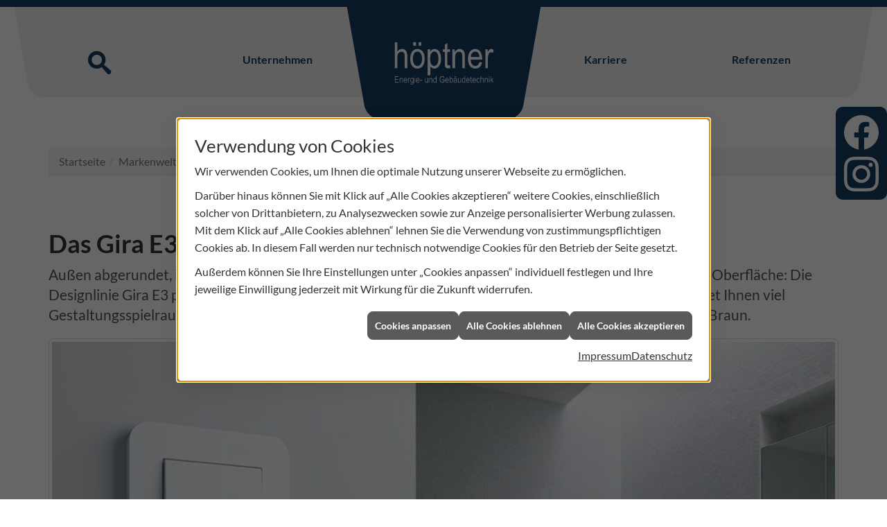

--- FILE ---
content_type: text/html; charset=utf-8
request_url: https://www.hoeptner-gebaeudetechnik.de/marke_hersteller_produkte/gira/produkte/schalter/gira_e3
body_size: 6249
content:
<!DOCTYPE html><html data-layout-name="layout630" lang="de"><head><title>Gira E3 Schalterprogramm - höptner Energie- und Gebäudetechnik</title><meta name="Content-Type" content="text/html;charset=utf-8"/><meta name="description" content="Die Designlinie Gira E3 präsentiert sich elegant und harmonisch."/><meta name="robots" content="index, follow"/><meta name="keywords" content="Gira E3, Licht, Schalter"/><meta name="revisit-after" content="28 days"/><meta name="google-site-verification" content="jRzdMqa2OG2Q_lKPbEV8RGMCZ7GfItTRaqE7THSKMlY"/><meta name="copyright" content="höptner Energie- und Gebäude&shy;technik"/><meta name="company" content="höptner Energie- und Gebäude&shy;technik"/><meta name="date" content="2026-01-22"/><meta name="viewport" content="width=device-width, initial-scale=1, minimum-scale=1, user-scalable=yes"/><meta property="og:type" content="website"/><meta property="og:locale" content="de-DE"/><meta property="og:site_name" content="höptner GmbH – Energie- und Gebäudetechnik"/><meta property="og:url" content="https://www.hoeptner-gebaeudetechnik.de/marke_hersteller_produkte/gira/produkte/schalter/gira_e3"/><meta property="article:published_time" content="2025-06-25T14:00:36"/><meta property="og:image" content="https://www.hoeptner-gebaeudetechnik.de/scripts/get.aspx?media=/config/theme/logo.png"/><meta property="og:image:secure_url" content="https://www.hoeptner-gebaeudetechnik.de/scripts/get.aspx?media=/config/theme/logo.png"/><meta property="og:title" content=" Gira E3 Schalterprogramm"/><meta property="twitter:title" content=" Gira E3 Schalterprogramm"/><meta property="twitter:card" content="summary"/><meta property="og:description" content="Die Designlinie Gira E3 präsentiert sich elegant und harmonisch."/><meta property="twitter:description" content="Die Designlinie Gira E3 präsentiert sich elegant und harmonisch."/><link href="https://www.hoeptner-gebaeudetechnik.de/scripts/get.aspx?media=/config/theme/apple-touch-icon.png" rel="apple-touch-icon"/><link href="https://www.hoeptner-gebaeudetechnik.de/scripts/get.aspx?media=/config/theme/favicon.ico" rel="shortcut icon" type="image/x-icon"/><link href="/scripts/get.aspx?media=/config/theme/css/include.min.css&v=06012026201235" rel="stylesheet" type="text/css"/><script type="application/ld+json">{"@context":"http://schema.org","@type":"LocalBusiness","name":"höptner GmbH – Energie- und Gebäudetechnik","image":"www.hoeptner-gebaeudetechnik.de/media/config/theme/logo.png","@id":"www.hoeptner-gebaeudetechnik.de","url":"www.hoeptner-gebaeudetechnik.de","telephone":"02871 244330","email":"info@hoeptner-gebaeudetechnik.de","address":{"@type":"PostalAddress","streetAddress":"Raiffeisenring 40","addressLocality":"Bocholt","postalCode":"46395","addressCountry":"DE"},"geo":{"@type":"GeoCoordinates","latitude":"51.8121914","longitude":"6.5660498"},"sameAs":["https://www.facebook.com/profile.php?id=61556742932736","https://www.instagram.com/hoeptner_gmbh/"]}</script></head><body class="body_layout layout_main" data-active-content-q="/marke_hersteller_produkte/gira/produkte/schalter/gira_e3" data-active-audience-q="kein" data-is-bot="true"><!-- IP = 23 --><!-- SID = 2c0rztitze3loykb0vw05l5u --><!-- ShopID = 10014108 (-322) --><!-- AppMode = offline --><!-- Loc = 1 --><!-- Page generated = 22.01.2026 19:18:17 --><!-- Page rendering = 250 --><!-- Cached = False -->
 <a href="/scripts/kontakt/mail.aspx" rel="nofollow" style="display:none">Kontakt</a> 
<div class="visible-print"></div><nav class="hidden-print" id="mobile_menu"></nav><div id="layout_wrapper"><header class="hidden-print" id="layout_header"><div class="socialmediapillar"><div class="div_sm_fb"><div class="insertsocialmedia"><div class="socialmediaQ socialmediaQ-facebook socialmediaQ-white"><a href="https://www.facebook.com/profile.php?id=61556742932736" target="_blank" rel="noreferrer"><picture class="responsiveImageQ"><template class="sourceQ" data-src="/content/images/socialmedialogos/facebook_q_white.svg" data-startwidth="" data-fancy="" data-previewcode=""></template><img src="" alt="Ein Facebook-Logo"></picture></a></div></div></div><div class="div_sm_ig"><div class="insertsocialmedia"><div class="socialmediaQ socialmediaQ-instagram socialmediaQ-white"><a href="https://www.instagram.com/hoeptner_gmbh/" target="_blank" rel="noreferrer"><picture class="responsiveImageQ"><template class="sourceQ" data-src="/content/images/socialmedialogos/instagram_q_white.svg" data-startwidth="" data-fancy="" data-previewcode=""></template><img src="" alt="Ein Instagram-Logo"></picture></a></div></div></div></div><div class="container"><div class="header_wrapper"><div class="header_logo_area"><a class="header_logo" href="/home.aspx" target="_self" rel="noreferrer" title="Zur Startseite"><picture class="responsiveImageQ" title="höptner Energie- und Gebäude&shy;technik"><template class="sourceQ" data-src="/media/config/theme/logo.png" data-startwidth="" data-focus-x="0.5" data-focus-y="0.5" data-fancy="false" data-static="true" data-previewcode="1000,481,6fffff,6cffff,89ffff,55d8ff,7bffff,76fbff,96ffff,64d9ff,ffffff,ffffff,ffffff,ffffff,fefefe,fefefe,fefefe,fefefe"></template><img src="data:image/svg+xml,%3Csvg%20xmlns%3D%27http%3A%2F%2Fwww.w3.org%2F2000%2Fsvg%27%20width%3D%271000%27%20height%3D%27481%27%20viewBox%3D%270%200%201000%20481%27%3E%3Cdefs%3E%3Cfilter%20id%3D%27blur%27%20width%3D%27200%27%20height%3D%27200%27%3E%3CfeGaussianBlur%20in%3D%27SourceGraphic%27%20stdDeviation%3D%2710%27%2F%3E%3C%2Ffilter%3E%3C%2Fdefs%3E%3Csvg%20viewBox%3D%270%200%20200%20200%27%20preserveAspectRatio%3D%27none%20meet%27%20version%3D%271.1%27%3E%3Cg%20filter%3D%27url(%23blur)%27%3E%3Crect%20x%3D%270%27%20y%3D%270%27%20width%3D%2750px%27%20height%3D%2750px%27%20fill%3D%27%236fffff%27%2F%3E%3Crect%20x%3D%2750%27%20y%3D%270%27%20width%3D%2750px%27%20height%3D%2750px%27%20fill%3D%27%236cffff%27%2F%3E%3Crect%20x%3D%27100%27%20y%3D%270%27%20width%3D%2750px%27%20height%3D%2750px%27%20fill%3D%27%2389ffff%27%2F%3E%3Crect%20x%3D%27150%27%20y%3D%270%27%20width%3D%2750px%27%20height%3D%2750px%27%20fill%3D%27%2355d8ff%27%2F%3E%3Crect%20x%3D%270%27%20y%3D%2750%27%20width%3D%2750px%27%20height%3D%2750px%27%20fill%3D%27%237bffff%27%2F%3E%3Crect%20x%3D%2750%27%20y%3D%2750%27%20width%3D%2750px%27%20height%3D%2750px%27%20fill%3D%27%2376fbff%27%2F%3E%3Crect%20x%3D%27100%27%20y%3D%2750%27%20width%3D%2750px%27%20height%3D%2750px%27%20fill%3D%27%2396ffff%27%2F%3E%3Crect%20x%3D%27150%27%20y%3D%2750%27%20width%3D%2750px%27%20height%3D%2750px%27%20fill%3D%27%2364d9ff%27%2F%3E%3Crect%20x%3D%270%27%20y%3D%27100%27%20width%3D%2750px%27%20height%3D%2750px%27%20fill%3D%27%23ffffff%27%2F%3E%3Crect%20x%3D%2750%27%20y%3D%27100%27%20width%3D%2750px%27%20height%3D%2750px%27%20fill%3D%27%23ffffff%27%2F%3E%3Crect%20x%3D%27100%27%20y%3D%27100%27%20width%3D%2750px%27%20height%3D%2750px%27%20fill%3D%27%23ffffff%27%2F%3E%3Crect%20x%3D%27150%27%20y%3D%27100%27%20width%3D%2750px%27%20height%3D%2750px%27%20fill%3D%27%23ffffff%27%2F%3E%3Crect%20x%3D%270%27%20y%3D%27150%27%20width%3D%2750px%27%20height%3D%2750px%27%20fill%3D%27%23fefefe%27%2F%3E%3Crect%20x%3D%2750%27%20y%3D%27150%27%20width%3D%2750px%27%20height%3D%2750px%27%20fill%3D%27%23fefefe%27%2F%3E%3Crect%20x%3D%27100%27%20y%3D%27150%27%20width%3D%2750px%27%20height%3D%2750px%27%20fill%3D%27%23fefefe%27%2F%3E%3Crect%20x%3D%27150%27%20y%3D%27150%27%20width%3D%2750px%27%20height%3D%2750px%27%20fill%3D%27%23fefefe%27%2F%3E%3C%2Fg%3E%3C%2Fsvg%3E%3C%2Fsvg%3E" title="höptner Energie- und Gebäude&shy;technik" alt="höptner Energie- und Gebäude&shy;technik"></picture></a></div><div class="header_contact_area"><div class="header_navigation"><div class="header_contactbar"><div class="header_buttons header_contact"><ul><li class="header_btn_search"><a class="header_search" href="#" target="_self" title="Suche öffnen"><span class="iconSetQ iconSetQ-search"></span></a><div class="header_btn_search_form" id="header_search_form"><form action="/scripts/csearch.aspx" id="csuche" name="csuche" data-q-show-pending-on="submit" method=get enctype=multipart/form-data role="search"    ><div class="input-group"><input class="form-control form-control" aria-label="Webseite durchsuchen"   placeholder="Suche" maxlength="200" title="Ihre Suche" id="suchbgr" name="suchbgr" type="text"/><input class="form-control" aria-label="Webseite durchsuchen"   value="HBPCM" id="SearchSpecs" name="SearchSpecs" type="hidden"/><input class="form-control" aria-label="Webseite durchsuchen"   value="false" id="ShowSpecs" name="ShowSpecs" type="hidden"/><input class="form-control" aria-label="Webseite durchsuchen"   value="5" id="DefCount" name="DefCount" type="hidden"/><input class="form-control" aria-label="Webseite durchsuchen"   value="HBPCM" id="ResOrder" name="ResOrder" type="hidden"/><div class="input-group-btn"><button class="btn btn-primary iconSetQ iconSetQ-search" id="sub" title="Suchen" type="submit"><span class="sr-only">Suchen</span></button></div></div></form></div></li></ul></div></div></div></div><div class="header_navigation_area"><div class="header_navigation"><nav class="header_navbar"><div class="nav_toggle"><a class="header_menu_toggle" href="#mobile_menu" target="_self" title="Navigation öffnen"><span class="bar"></span><span class="bar"></span><span class="bar"></span></a></div><div class="main_menu"><ul><li class="dropdown_item single"><span title="Unternehmen">Unternehmen</span><div class="dropdown_content"><ul role="menu"   data-listing="standard"><li role="none"  ><a role="menuitem"   href="/unternehmen/elektro-shk/ueber_uns" title="Über uns">Über uns</a></li><li role="none"  ><a role="menuitem"   href="/unternehmen/elektro-shk/aktuelles" title="Aktuelles">Aktuelles</a></li><li role="none"  ><a role="menuitem"   href="/scripts/home.aspx#layout_services" title="Leistungen">Leistungen</a></li><li role="none"  ><a role="menuitem"   href="/unternehmen/elektro-shk/kontakt" title="Kontakt">Kontakt</a></li></ul></div></li><li><a href="/unternehmen/elektro-shk/recruiting" target="_self" rel="noreferrer" title="Karriere">Karriere</a><div class="clearfix"></div></li><li><a href="/unternehmen/elektro-shk/referenzen" target="_self" rel="noreferrer" title="Referenzen">Referenzen</a><div class="clearfix"></div></li></ul><div class="clearfix"></div></div></nav></div></div></div></div></header><div id="layout_boxed_wrapper"><main id="layout_main"><div class="container"><div class="row marginQ-bottom contentWidthQ"><div class="containerQ"><div class="marginQ-bottom col-xs-12 col-sm-12 col-md-12 col-lg-12"><nav class="hidden-print" id="layout_breadcrumb"><div class="container-fluid"><ol class="breadcrumb"><li><a href="https://www.hoeptner-gebaeudetechnik.de" rel="noreferrer">Startseite</a></li><li><a href="/marke_hersteller_produkte" rel="noreferrer">Markenwelt</a></li><li><a href="/marke_hersteller_produkte/gira" rel="noreferrer">GIRA</a></li><li><a href="/marke_hersteller_produkte/gira/produkte" rel="noreferrer">Produkte</a></li><li><a href="/marke_hersteller_produkte/gira/produkte/schalter" rel="noreferrer">Schalterprogramme</a></li><li class="active" aria-current="page"  >Gira E3</li></ol></div></nav></div></div></div><div class="row"><div class="main-content-col-print col-xs-12 col-sm-12 col-md-12 col-lg-12"><section id="layout_content">

<article><div class="row contentWidthQ"><div class="containerQ"><div class="col-xs-12 col-sm-12 col-md-12 col-lg-12"><header><h1>Das Gira E3 Schalterprogramm.<br></h1><p class="lead">Außen abgerundet, innen eckig, mit seidenmatter Soft-Touch-Oberfläche  oder wahlweise mit glänzender Oberfläche: Die Designlinie Gira E3  präsentiert sich elegant und harmonisch. Die weite Farbpalette der  Deckrahmen bietet Ihnen viel Gestaltungsspielraum – von puristischem,  glänzendem Reinweiß über warme Grautöne bis zu dezentem Braun.<br></p><picture class="responsiveImageQ marginQ-bottom img-rounded img-thumbnail"><template class="sourceQ" data-src="/media/de/marke_hersteller_produkte/gira/produkte/schalter/gira_e3/gira_e3_2.jpg" data-startwidth="" data-focus-x="0.5" data-focus-y="0.5" data-fancy="false" data-previewcode=""></template><img src="" alt="Lichtschalter Gira E3 in Dunkelgrau Soft-Touch mit System 55 Bedienaufsatz in Reinweiß glänzend in modernem Bad."></picture></header></div></div></div><div class="row contentWidthQ"><div class="containerQ"><div class="col-xs-12 col-sm-12 col-md-6 col-lg-6"><picture class="responsiveImageQ marginQ-bottom img-rounded img-thumbnail"><template class="sourceQ" data-src="/media/de/marke_hersteller_produkte/gira/produkte/schalter/gira_e3/gira_e3_4.jpg" data-startwidth="" data-focus-x="0.5" data-focus-y="0.5" data-fancy="false" data-previewcode=""></template><img src="" alt="Wandradio Gira E3 in Reinweiß glänzend, Display zeigt „RADIO 1“, Soft-Touch-Oberfläche, modernes Design."></picture></div><div class="col-xs-12 col-sm-12 col-md-6 col-lg-6"><picture class="responsiveImageQ marginQ-bottom img-rounded img-thumbnail"><template class="sourceQ" data-src="/media/de/marke_hersteller_produkte/gira/produkte/schalter/gira_e3/gira_e3_5.jpg" data-startwidth="" data-focus-x="0.5" data-focus-y="0.5" data-fancy="false" data-previewcode=""></template><img src="" alt="Gira E3 Schalter in Dunkelgrau Soft-Touch mit System 55 Bedienaufsatz Reinweiß glänzend an weißer Wand in moderner Küche."></picture></div></div></div><div class="row equalHeightQ equalHeightQ-spacer contentWidthQ"><div class="containerQ"><div class="col-xs-12 col-sm-12 col-md-12 col-lg-12"><p><b>Farbvarianten</b></p><div class="row"><div class="col-xs-12 col-sm-12 col-md-4 col-lg-4"><ul><li>Reinweiß glänzend</li><li>Hellgrau Soft-Touch</li></ul></div><div class="col-xs-12 col-sm-12 col-md-4 col-lg-4"><ul><li>Grau Soft-Touch</li><li>Dunkelgrau Soft-Touch</li></ul></div><div class="col-xs-12 col-sm-12 col-md-4 col-lg-4"><ul><li>Umbra Soft-Touch</li><li>Sand Soft-Touch</li></ul></div></div><div class="spacerQ" aria-hidden="true"  ></div><figure class="marginQ-bottom"><picture class="responsiveImageQ"><template class="sourceQ" data-src="/media/de/marke_hersteller_produkte/gira/produkte/schalter/gira_e3/gira_e3_6.jpg" data-startwidth="" data-focus-x="0.5" data-focus-y="0.5" data-fancy="false" data-previewcode=""></template><img src="" alt="Lichtschalter Gira E3 in Dunkelgrau Soft-Touch mit System 55 Bedienaufsatz in Reinweiß glänzend an Badezimmerwand."></picture><figcaption class="text-center">Gira E3, Dunkel­grau Soft-Touch mit System 55 Bedien­auf­satz Memory Farbe Rein­weiß glänzend.</figcaption></figure><p><b>Soft. Touch. Stil, den man fühlt.</b></p><p>Die Soft-Touch-Oberfläche der Gira E3 Designlinie besticht dadurch, dass  sie gegen Gebrauchsspuren weitestgehend resistent ist und sich bei  jeder Berührung einfach unbeschreiblich sanft und soft anfühlt. Erleben  Sie den einzigartigen Gira-Touch-Moment.</p></div></div></div><div class="row contentWidthQ"><div class="containerQ"><div class="col-xs-12 col-sm-12 col-md-4 col-lg-4"><figure class="marginQ-bottom"><picture class="responsiveImageQ img-rounded img-thumbnail"><template class="sourceQ" data-src="/media/de/marke_hersteller_produkte/gira/produkte/schalter/gira_e3/gira_e3_7.jpg" data-startwidth="" data-focus-x="0.5" data-focus-y="0.5" data-fancy="false" data-previewcode=""></template><img src="" alt="Quadratischer Gira E3 Lichtschalter mit abgerundeten Ecken und seidenmatter Soft-Touch-Oberfläche in Hellgrau an grauer Wand."></picture><figcaption>Die Gira E3 Orientierungs­leuchte eignet sich auch als Nacht­licht.</figcaption></figure></div><div class="col-xs-12 col-sm-12 col-md-4 col-lg-4"><figure class="marginQ-bottom"><picture class="responsiveImageQ img-rounded img-thumbnail"><template class="sourceQ" data-src="/media/de/marke_hersteller_produkte/gira/produkte/schalter/gira_e3/gira_e3_1.jpg" data-startwidth="" data-focus-x="0.5" data-focus-y="0.5" data-fancy="false" data-previewcode=""></template><img src="" alt="Lichtschalter und Steckdose der Gira E3 Designlinie in hellgrau mit abgerundeten Kanten und Soft-Touch-Oberfläche."></picture><figcaption>Schalter und Steck­dose im Gira E3 Rah­men Sand Soft-Touch.</figcaption></figure></div><div class="col-xs-12 col-sm-12 col-md-4 col-lg-4"><figure class="marginQ-bottom"><picture class="responsiveImageQ img-rounded img-thumbnail"><template class="sourceQ" data-src="/media/de/marke_hersteller_produkte/gira/produkte/schalter/gira_e3/gira_e3_3.jpg" data-startwidth="" data-focus-x="0.5" data-focus-y="0.5" data-fancy="false" data-previewcode=""></template><img src="" alt="Lichtschalter der Designlinie Gira E3 in Dunkelgrau mit Soft-Touch-Oberfläche, abgerundeter Rahmen, modernes Design."></picture><figcaption>Die charakteristische Form und ver­schie­dene Farb­varian­ten setzen Akzente im Raum.</figcaption></figure></div></div></div><div class="spacerQ" aria-hidden="true"  ></div></article><div class="insertcontent"><div class="creatorreferenceconsultingworld"><p class="marginQ-top"><strong>HINWEIS:</strong> Verantwortlich für den Inhalt dieser Seite ist die ieQ-systems Elektro GmbH &amp; Co. KG</p></div></div>

</section></div></div></div></main></div><footer class="hidden-print" id="layout_footer"><div class="layout_footer_top"><div class="container-fluid"><div class="row"><div class="footer_map col-xs-12 col-sm-7 col-md-7 col-lg-9"><iframe class="googlemapsQ dynamicMap" width="100%" height="200px" frameborder="0" style="border:0" data-src="https://www.google.com/maps/embed/v1/place?q=höptner GmbH – Energie- und Gebäudetechnik, Raiffeisenring 40, 46395 Bocholt&zoom=14&key=AIzaSyBtUVcIJM2wYvsD0_OxNNvHjPix9QAoJdU" title="Google Maps"></iframe></div><div class="col-xs-12 col-sm-5 col-md-5 col-lg-3"><div class="footer_contact"><span class="footer_title">Kontakt</span><address class="footer_address"><ul><li><span class="iconSetQ iconSetQ-location"></span><div class="insertfirmendaten" data-trennzeichen="umbruch"><div class="insertfirmendaten_item insertfirmendaten_name"><span class="insertfirmendaten_value">höptner Energie- und Gebäude&shy;technik</span></div><div class="insertfirmendaten_item insertfirmendaten_street"><span class="insertfirmendaten_value">Raiffeisenring 40</span></div><div class="insertfirmendaten_item insertfirmendaten_postalcity"><span class="insertfirmendaten_value">46395 Bocholt</span></div></div></li><li><span class="iconSetQ iconSetQ-phone"></span><div class="hidden-xs hidden-sm"><div class="insertfirmendaten" data-trennzeichen=""><span class="insertfirmendaten_value"><a href="tel:02871244330" title="02871 244330">02871 244330</a></span></div></div><div class="hidden-md hidden-lg"><div class="insertfirmendaten" data-trennzeichen=""><span class="insertfirmendaten_value"><a href="tel:02871244330" title="02871 244330">02871 244330</a></span></div></div></li><li><span class="iconSetQ iconSetQ-mail"></span><div class="insertfirmendaten" data-trennzeichen=""><span class="insertfirmendaten_value"><a title="E-Mail" data-q-trigger="ieQ.system.helper.uncrypt" data-q-uncrypt="105:110:102:111:64:104:111:101:112:116:110:101:114:45:103:101:98:97:101:117:100:101:116:101:99:104:110:105:107:46:100:101">hgidndokieeeeeurno.aec-phfebnt@t</a></span></div></li></ul></address></div></div></div></div></div><div class="layout_footer_bottom"><div class="container"><nav class="clearfix"><ul class="list-inline"><li><a href="/home.aspx" rel="noreferrer" title="Mehr erfahren"><small>Home</small></a></li><li><a href="/shop" rel="noreferrer" title="Mehr erfahren"><small>Produkte</small></a></li><li><a href="/impressum" rel="noreferrer" title="Mehr erfahren"><small>Impressum</small></a></li><li><a href="/unternehmen/elektro-shk/kontakt" rel="noreferrer" title="Mehr erfahren"><small>Kontakt</small></a></li><li><a href="/datenschutz" rel="noreferrer" title="Mehr erfahren"><small>Datenschutz</small></a></li><li><a href="/sitemap" rel="noreferrer" title="Mehr erfahren"><small>Sitemap</small></a></li><li><a href="javascript:ieQ.cookie.showManager('md')" rel="noreferrer" title="Mehr erfahren"><small>Verwaltung der Cookies</small></a></li></ul><div class="pull-left false_footnote"><small>© 22.01.2026 höptner GmbH – Energie- und Gebäudetechnik</small></div></nav></div></div></footer></div><script src="/scripts/get.aspx?media=/config/theme/js/include.min.js&v=14012026200153" type="text/javascript"></script></body></html>

--- FILE ---
content_type: text/html; charset=utf-8
request_url: https://www.hoeptner-gebaeudetechnik.de/scripts/getieqcmsdata.aspx?function=InsertContent&lpath=true&mode=html&param=fqname=/config/theme/layout/include/mobilemenue/navbar;wrapperclass=false
body_size: 195
content:
<a class="iconSetQ iconSetQ-smartphone" href="tel:02871244330" title="Telefon"></a><a class="iconSetQ iconSetQ-mail" title="E-Mail" data-q-uncrypt="105:110:102:111:64:104:111:101:112:116:110:101:114:45:103:101:98:97:101:117:100:101:116:101:99:104:110:105:107:46:100:101"></a>

--- FILE ---
content_type: text/javascript
request_url: https://www.hoeptner-gebaeudetechnik.de/scripts/get.aspx?media=/config/theme/js/include.min.js&v=14012026200153
body_size: 185369
content:
/* terser test */
if(function(e,t){"object"==typeof module&&"object"==typeof module.exports?module.exports=e.document?t(e,!0):function(e){if(!e.document)throw Error("jQuery requires a window with a document");return t(e)}:t(e)}("undefined"!=typeof window?window:this,(function(e,t){var n=[],i=e.document,o=n.slice,r=n.concat,a=n.push,s=n.indexOf,l={},c=l.toString,d=l.hasOwnProperty,u={},f="1.12.4",p=function(e,t){return new p.fn.init(e,t)},h=/^[\s\uFEFF\xA0]+|[\s\uFEFF\xA0]+$/g,m=/^-ms-/,g=/-([\da-z])/gi,v=function(e,t){return t.toUpperCase()};function y(e){var t=!!e&&"length"in e&&e.length,n=p.type(e);return"function"!==n&&!p.isWindow(e)&&("array"===n||0===t||"number"==typeof t&&t>0&&t-1 in e)}p.fn=p.prototype={jquery:f,constructor:p,selector:"",length:0,toArray:function(){return o.call(this)},get:function(e){return null!=e?0>e?this[e+this.length]:this[e]:o.call(this)},pushStack:function(e){var t=p.merge(this.constructor(),e);return t.prevObject=this,t.context=this.context,t},each:function(e){return p.each(this,e)},map:function(e){return this.pushStack(p.map(this,(function(t,n){return e.call(t,n,t)})))},slice:function(){return this.pushStack(o.apply(this,arguments))},first:function(){return this.eq(0)},last:function(){return this.eq(-1)},eq:function(e){var t=this.length,n=+e+(0>e?t:0);return this.pushStack(n>=0&&t>n?[this[n]]:[])},end:function(){return this.prevObject||this.constructor()},push:a,sort:n.sort,splice:n.splice},p.extend=p.fn.extend=function(){var e,t,n,i,o,r,a=arguments[0]||{},s=1,l=arguments.length,c=!1;for("boolean"==typeof a&&(c=a,a=arguments[s]||{},s++),"object"==typeof a||p.isFunction(a)||(a={}),s===l&&(a=this,s--);l>s;s++)if(null!=(o=arguments[s]))for(i in o)e=a[i],a!==(n=o[i])&&(c&&n&&(p.isPlainObject(n)||(t=p.isArray(n)))?(t?(t=!1,r=e&&p.isArray(e)?e:[]):r=e&&p.isPlainObject(e)?e:{},a[i]=p.extend(c,r,n)):void 0!==n&&(a[i]=n));return a},p.extend({expando:"jQuery"+(f+Math.random()).replace(/\D/g,""),isReady:!0,error:function(e){throw Error(e)},noop:function(){},isFunction:function(e){return"function"===p.type(e)},isArray:Array.isArray||function(e){return"array"===p.type(e)},isWindow:function(e){return null!=e&&e==e.window},isNumeric:function(e){var t=e&&e.toString();return!p.isArray(e)&&t-parseFloat(t)+1>=0},isEmptyObject:function(e){var t;for(t in e)return!1;return!0},isPlainObject:function(e){var t;if(!e||"object"!==p.type(e)||e.nodeType||p.isWindow(e))return!1;try{if(e.constructor&&!d.call(e,"constructor")&&!d.call(e.constructor.prototype,"isPrototypeOf"))return!1}catch(e){return!1}if(!u.ownFirst)for(t in e)return d.call(e,t);for(t in e);return void 0===t||d.call(e,t)},type:function(e){return null==e?e+"":"object"==typeof e||"function"==typeof e?l[c.call(e)]||"object":typeof e},globalEval:function(t){t&&p.trim(t)&&(e.execScript||function(t){e.eval.call(e,t)})(t)},camelCase:function(e){return e.replace(m,"ms-").replace(g,v)},nodeName:function(e,t){return e.nodeName&&e.nodeName.toLowerCase()===t.toLowerCase()},each:function(e,t){var n,i=0;if(y(e))for(n=e.length;n>i&&!1!==t.call(e[i],i,e[i]);i++);else for(i in e)if(!1===t.call(e[i],i,e[i]))break;return e},trim:function(e){return null==e?"":(e+"").replace(h,"")},makeArray:function(e,t){var n=t||[];return null!=e&&(y(Object(e))?p.merge(n,"string"==typeof e?[e]:e):a.call(n,e)),n},inArray:function(e,t,n){var i;if(t){if(s)return s.call(t,e,n);for(i=t.length,n=n?0>n?Math.max(0,i+n):n:0;i>n;n++)if(n in t&&t[n]===e)return n}return-1},merge:function(e,t){for(var n=+t.length,i=0,o=e.length;n>i;)e[o++]=t[i++];if(n!=n)for(;void 0!==t[i];)e[o++]=t[i++];return e.length=o,e},grep:function(e,t,n){for(var i=[],o=0,r=e.length,a=!n;r>o;o++)!t(e[o],o)!==a&&i.push(e[o]);return i},map:function(e,t,n){var i,o,a=0,s=[];if(y(e))for(i=e.length;i>a;a++)null!=(o=t(e[a],a,n))&&s.push(o);else for(a in e)null!=(o=t(e[a],a,n))&&s.push(o);return r.apply([],s)},guid:1,proxy:function(e,t){var n,i,r;return"string"==typeof t&&(r=e[t],t=e,e=r),p.isFunction(e)?(n=o.call(arguments,2),i=function(){return e.apply(t||this,n.concat(o.call(arguments)))},i.guid=e.guid=e.guid||p.guid++,i):void 0},now:function(){return+new Date},support:u}),"function"==typeof Symbol&&(p.fn[Symbol.iterator]=n[Symbol.iterator]),p.each("Boolean Number String Function Array Date RegExp Object Error Symbol".split(" "),(function(e,t){l["[object "+t+"]"]=t.toLowerCase()}));var b=function(e){var t,n,i,o,r,a,s,l,c,d,u,f,p,h,m,g,v,y,b,x="sizzle"+1*new Date,w=e.document,$=0,k=0,C=re(),_=re(),S=re(),T=function(e,t){return e===t&&(u=!0),0},E=1<<31,q={}.hasOwnProperty,Q=[],M=Q.pop,L=Q.push,I=Q.push,O=Q.slice,A=function(e,t){for(var n=0,i=e.length;i>n;n++)if(e[n]===t)return n;return-1},P="checked|selected|async|autofocus|autoplay|controls|defer|disabled|hidden|ismap|loop|multiple|open|readonly|required|scoped",j="[\\x20\\t\\r\\n\\f]",N="(?:\\\\.|[\\w-]|[^\\x00-\\xa0])+",z="\\["+j+"*("+N+")(?:"+j+"*([*^$|!~]?=)"+j+"*(?:'((?:\\\\.|[^\\\\'])*)'|\"((?:\\\\.|[^\\\\\"])*)\"|("+N+"))|)"+j+"*\\]",D=":("+N+")(?:\\((('((?:\\\\.|[^\\\\'])*)'|\"((?:\\\\.|[^\\\\\"])*)\")|((?:\\\\.|[^\\\\()[\\]]|"+z+")*)|.*)\\)|)",H=/[\x20\t\r\n\f]+/g,W=/^[\x20\t\r\n\f]+|((?:^|[^\\])(?:\\.)*)[\x20\t\r\n\f]+$/g,R=/^[\x20\t\r\n\f]*,[\x20\t\r\n\f]*/,F=/^[\x20\t\r\n\f]*([>+~]|[\x20\t\r\n\f])[\x20\t\r\n\f]*/,B=/=[\x20\t\r\n\f]*([^\]'"]*?)[\x20\t\r\n\f]*\]/g,V=/:((?:\\.|[\w-]|[^\x00-\xa0])+)(?:\((('((?:\\.|[^\\'])*)'|"((?:\\.|[^\\"])*)")|((?:\\.|[^\\()[\]]|\[[\x20\t\r\n\f]*((?:\\.|[\w-]|[^\x00-\xa0])+)(?:[\x20\t\r\n\f]*([*^$|!~]?=)[\x20\t\r\n\f]*(?:'((?:\\.|[^\\'])*)'|"((?:\\.|[^\\"])*)"|((?:\\.|[\w-]|[^\x00-\xa0])+))|)[\x20\t\r\n\f]*\])*)|.*)\)|)/,U=/^(?:\\.|[\w-]|[^\x00-\xa0])+$/,G={ID:/^#((?:\\.|[\w-]|[^\x00-\xa0])+)/,CLASS:/^\.((?:\\.|[\w-]|[^\x00-\xa0])+)/,TAG:/^((?:\\.|[\w-]|[^\x00-\xa0])+|[*])/,ATTR:/^\[[\x20\t\r\n\f]*((?:\\.|[\w-]|[^\x00-\xa0])+)(?:[\x20\t\r\n\f]*([*^$|!~]?=)[\x20\t\r\n\f]*(?:'((?:\\.|[^\\'])*)'|"((?:\\.|[^\\"])*)"|((?:\\.|[\w-]|[^\x00-\xa0])+))|)[\x20\t\r\n\f]*\]/,PSEUDO:/^:((?:\\.|[\w-]|[^\x00-\xa0])+)(?:\((('((?:\\.|[^\\'])*)'|"((?:\\.|[^\\"])*)")|((?:\\.|[^\\()[\]]|\[[\x20\t\r\n\f]*((?:\\.|[\w-]|[^\x00-\xa0])+)(?:[\x20\t\r\n\f]*([*^$|!~]?=)[\x20\t\r\n\f]*(?:'((?:\\.|[^\\'])*)'|"((?:\\.|[^\\"])*)"|((?:\\.|[\w-]|[^\x00-\xa0])+))|)[\x20\t\r\n\f]*\])*)|.*)\)|)/,CHILD:/^:(only|first|last|nth|nth-last)-(child|of-type)(?:\([\x20\t\r\n\f]*(even|odd|(([+-]|)(\d*)n|)[\x20\t\r\n\f]*(?:([+-]|)[\x20\t\r\n\f]*(\d+)|))[\x20\t\r\n\f]*\)|)/i,bool:/^(?:checked|selected|async|autofocus|autoplay|controls|defer|disabled|hidden|ismap|loop|multiple|open|readonly|required|scoped)$/i,needsContext:/^[\x20\t\r\n\f]*[>+~]|:(even|odd|eq|gt|lt|nth|first|last)(?:\([\x20\t\r\n\f]*((?:-\d)?\d*)[\x20\t\r\n\f]*\)|)(?=[^-]|$)/i},X=/^(?:input|select|textarea|button)$/i,Y=/^h\d$/i,J=/^[^{]+\{\s*\[native \w/,K=/^(?:#([\w-]+)|(\w+)|\.([\w-]+))$/,Z=/[+~]/,ee=/'|\\/g,te=/\\([\da-f]{1,6}[\x20\t\r\n\f]?|([\x20\t\r\n\f])|.)/gi,ne=function(e,t,n){var i="0x"+t-65536;return i!=i||n?t:0>i?String.fromCharCode(i+65536):String.fromCharCode(i>>10|55296,1023&i|56320)},ie=function(){f()};try{I.apply(Q=O.call(w.childNodes),w.childNodes),Q[w.childNodes.length].nodeType}catch(e){I={apply:Q.length?function(e,t){L.apply(e,O.call(t))}:function(e,t){for(var n=e.length,i=0;e[n++]=t[i++];);e.length=n-1}}}function oe(e,t,i,o){var r,s,c,d,u,h,v,y,$=t&&t.ownerDocument,k=t?t.nodeType:9;if(i=i||[],"string"!=typeof e||!e||1!==k&&9!==k&&11!==k)return i;if(!o&&((t?t.ownerDocument||t:w)!==p&&f(t),t=t||p,m)){if(11!==k&&(h=K.exec(e)))if(r=h[1]){if(9===k){if(!(c=t.getElementById(r)))return i;if(c.id===r)return i.push(c),i}else if($&&(c=$.getElementById(r))&&b(t,c)&&c.id===r)return i.push(c),i}else{if(h[2])return I.apply(i,t.getElementsByTagName(e)),i;if((r=h[3])&&n.getElementsByClassName&&t.getElementsByClassName)return I.apply(i,t.getElementsByClassName(r)),i}if(n.qsa&&!S[e+" "]&&(!g||!g.test(e))){if(1!==k)$=t,y=e;else if("object"!==t.nodeName.toLowerCase()){for((d=t.getAttribute("id"))?d=d.replace(ee,"\\$&"):t.setAttribute("id",d=x),s=(v=a(e)).length,u=U.test(d)?"#"+d:"[id='"+d+"']";s--;)v[s]=u+" "+me(v[s]);y=v.join(","),$=Z.test(e)&&pe(t.parentNode)||t}if(y)try{return I.apply(i,$.querySelectorAll(y)),i}catch(e){}finally{d===x&&t.removeAttribute("id")}}}return l(e.replace(W,"$1"),t,i,o)}function re(){var e=[];return function t(n,o){return e.push(n+" ")>i.cacheLength&&delete t[e.shift()],t[n+" "]=o}}function ae(e){return e[x]=!0,e}function se(e){var t=p.createElement("div");try{return!!e(t)}catch(e){return!1}finally{t.parentNode&&t.parentNode.removeChild(t),t=null}}function le(e,t){for(var n=e.split("|"),o=n.length;o--;)i.attrHandle[n[o]]=t}function ce(e,t){var n=t&&e,i=n&&1===e.nodeType&&1===t.nodeType&&(~t.sourceIndex||E)-(~e.sourceIndex||E);if(i)return i;if(n)for(;n=n.nextSibling;)if(n===t)return-1;return e?1:-1}function de(e){return function(t){return"input"===t.nodeName.toLowerCase()&&t.type===e}}function ue(e){return function(t){var n=t.nodeName.toLowerCase();return("input"===n||"button"===n)&&t.type===e}}function fe(e){return ae((function(t){return t=+t,ae((function(n,i){for(var o,r=e([],n.length,t),a=r.length;a--;)n[o=r[a]]&&(n[o]=!(i[o]=n[o]))}))}))}function pe(e){return e&&void 0!==e.getElementsByTagName&&e}for(t in n=oe.support={},r=oe.isXML=function(e){var t=e&&(e.ownerDocument||e).documentElement;return!!t&&"HTML"!==t.nodeName},f=oe.setDocument=function(e){var t,o,a=e?e.ownerDocument||e:w;return a!==p&&9===a.nodeType&&a.documentElement?(h=(p=a).documentElement,m=!r(p),(o=p.defaultView)&&o.top!==o&&(o.addEventListener?o.addEventListener("unload",ie,!1):o.attachEvent&&o.attachEvent("onunload",ie)),n.attributes=se((function(e){return e.className="i",!e.getAttribute("className")})),n.getElementsByTagName=se((function(e){return e.appendChild(p.createComment("")),!e.getElementsByTagName("*").length})),n.getElementsByClassName=J.test(p.getElementsByClassName),n.getById=se((function(e){return h.appendChild(e).id=x,!p.getElementsByName||!p.getElementsByName(x).length})),n.getById?(i.find.ID=function(e,t){if(void 0!==t.getElementById&&m){var n=t.getElementById(e);return n?[n]:[]}},i.filter.ID=function(e){var t=e.replace(te,ne);return function(e){return e.getAttribute("id")===t}}):(delete i.find.ID,i.filter.ID=function(e){var t=e.replace(te,ne);return function(e){var n=void 0!==e.getAttributeNode&&e.getAttributeNode("id");return n&&n.value===t}}),i.find.TAG=n.getElementsByTagName?function(e,t){return void 0!==t.getElementsByTagName?t.getElementsByTagName(e):n.qsa?t.querySelectorAll(e):void 0}:function(e,t){var n,i=[],o=0,r=t.getElementsByTagName(e);if("*"===e){for(;n=r[o++];)1===n.nodeType&&i.push(n);return i}return r},i.find.CLASS=n.getElementsByClassName&&function(e,t){return void 0!==t.getElementsByClassName&&m?t.getElementsByClassName(e):void 0},v=[],g=[],(n.qsa=J.test(p.querySelectorAll))&&(se((function(e){h.appendChild(e).innerHTML="<a id='"+x+"'></a><select id='"+x+"-\r\\' msallowcapture=''><option selected=''></option></select>",e.querySelectorAll("[msallowcapture^='']").length&&g.push("[*^$]="+j+"*(?:''|\"\")"),e.querySelectorAll("[selected]").length||g.push("\\["+j+"*(?:value|"+P+")"),e.querySelectorAll("[id~="+x+"-]").length||g.push("~="),e.querySelectorAll(":checked").length||g.push(":checked"),e.querySelectorAll("a#"+x+"+*").length||g.push(".#.+[+~]")})),se((function(e){var t=p.createElement("input");t.setAttribute("type","hidden"),e.appendChild(t).setAttribute("name","D"),e.querySelectorAll("[name=d]").length&&g.push("name"+j+"*[*^$|!~]?="),e.querySelectorAll(":enabled").length||g.push(":enabled",":disabled"),e.querySelectorAll("*,:x"),g.push(",.*:")}))),(n.matchesSelector=J.test(y=h.matches||h.webkitMatchesSelector||h.mozMatchesSelector||h.oMatchesSelector||h.msMatchesSelector))&&se((function(e){n.disconnectedMatch=y.call(e,"div"),y.call(e,"[s!='']:x"),v.push("!=",D)})),g=g.length&&RegExp(g.join("|")),v=v.length&&RegExp(v.join("|")),t=J.test(h.compareDocumentPosition),b=t||J.test(h.contains)?function(e,t){var n=9===e.nodeType?e.documentElement:e,i=t&&t.parentNode;return e===i||!(!i||1!==i.nodeType||!(n.contains?n.contains(i):e.compareDocumentPosition&&16&e.compareDocumentPosition(i)))}:function(e,t){if(t)for(;t=t.parentNode;)if(t===e)return!0;return!1},T=t?function(e,t){if(e===t)return u=!0,0;var i=!e.compareDocumentPosition-!t.compareDocumentPosition;return i||(1&(i=(e.ownerDocument||e)===(t.ownerDocument||t)?e.compareDocumentPosition(t):1)||!n.sortDetached&&t.compareDocumentPosition(e)===i?e===p||e.ownerDocument===w&&b(w,e)?-1:t===p||t.ownerDocument===w&&b(w,t)?1:d?A(d,e)-A(d,t):0:4&i?-1:1)}:function(e,t){if(e===t)return u=!0,0;var n,i=0,o=e.parentNode,r=t.parentNode,a=[e],s=[t];if(!o||!r)return e===p?-1:t===p?1:o?-1:r?1:d?A(d,e)-A(d,t):0;if(o===r)return ce(e,t);for(n=e;n=n.parentNode;)a.unshift(n);for(n=t;n=n.parentNode;)s.unshift(n);for(;a[i]===s[i];)i++;return i?ce(a[i],s[i]):a[i]===w?-1:s[i]===w?1:0},p):p},oe.matches=function(e,t){return oe(e,null,null,t)},oe.matchesSelector=function(e,t){if((e.ownerDocument||e)!==p&&f(e),t=t.replace(B,"='$1']"),n.matchesSelector&&m&&!S[t+" "]&&(!v||!v.test(t))&&(!g||!g.test(t)))try{var i=y.call(e,t);if(i||n.disconnectedMatch||e.document&&11!==e.document.nodeType)return i}catch(e){}return oe(t,p,null,[e]).length>0},oe.contains=function(e,t){return(e.ownerDocument||e)!==p&&f(e),b(e,t)},oe.attr=function(e,t){(e.ownerDocument||e)!==p&&f(e);var o=i.attrHandle[t.toLowerCase()],r=o&&q.call(i.attrHandle,t.toLowerCase())?o(e,t,!m):void 0;return void 0!==r?r:n.attributes||!m?e.getAttribute(t):(r=e.getAttributeNode(t))&&r.specified?r.value:null},oe.error=function(e){throw Error("Syntax error, unrecognized expression: "+e)},oe.uniqueSort=function(e){var t,i=[],o=0,r=0;if(u=!n.detectDuplicates,d=!n.sortStable&&e.slice(0),e.sort(T),u){for(;t=e[r++];)t===e[r]&&(o=i.push(r));for(;o--;)e.splice(i[o],1)}return d=null,e},o=oe.getText=function(e){var t,n="",i=0,r=e.nodeType;if(r){if(1===r||9===r||11===r){if("string"==typeof e.textContent)return e.textContent;for(e=e.firstChild;e;e=e.nextSibling)n+=o(e)}else if(3===r||4===r)return e.nodeValue}else for(;t=e[i++];)n+=o(t);return n},i=oe.selectors={cacheLength:50,createPseudo:ae,match:G,attrHandle:{},find:{},relative:{">":{dir:"parentNode",first:!0}," ":{dir:"parentNode"},"+":{dir:"previousSibling",first:!0},"~":{dir:"previousSibling"}},preFilter:{ATTR:function(e){return e[1]=e[1].replace(te,ne),e[3]=(e[3]||e[4]||e[5]||"").replace(te,ne),"~="===e[2]&&(e[3]=" "+e[3]+" "),e.slice(0,4)},CHILD:function(e){return e[1]=e[1].toLowerCase(),"nth"===e[1].slice(0,3)?(e[3]||oe.error(e[0]),e[4]=+(e[4]?e[5]+(e[6]||1):2*("even"===e[3]||"odd"===e[3])),e[5]=+(e[7]+e[8]||"odd"===e[3])):e[3]&&oe.error(e[0]),e},PSEUDO:function(e){var t,n=!e[6]&&e[2];return G.CHILD.test(e[0])?null:(e[3]?e[2]=e[4]||e[5]||"":n&&V.test(n)&&(t=a(n,!0))&&(t=n.indexOf(")",n.length-t)-n.length)&&(e[0]=e[0].slice(0,t),e[2]=n.slice(0,t)),e.slice(0,3))}},filter:{TAG:function(e){var t=e.replace(te,ne).toLowerCase();return"*"===e?function(){return!0}:function(e){return e.nodeName&&e.nodeName.toLowerCase()===t}},CLASS:function(e){var t=C[e+" "];return t||(t=RegExp("(^|"+j+")"+e+"("+j+"|$)"))&&C(e,(function(e){return t.test("string"==typeof e.className&&e.className||void 0!==e.getAttribute&&e.getAttribute("class")||"")}))},ATTR:function(e,t,n){return function(i){var o=oe.attr(i,e);return null==o?"!="===t:!t||(o+="","="===t?o===n:"!="===t?o!==n:"^="===t?n&&0===o.indexOf(n):"*="===t?n&&o.indexOf(n)>-1:"$="===t?n&&o.slice(-n.length)===n:"~="===t?(" "+o.replace(H," ")+" ").indexOf(n)>-1:"|="===t&&(o===n||o.slice(0,n.length+1)===n+"-"))}},CHILD:function(e,t,n,i,o){var r="nth"!==e.slice(0,3),a="last"!==e.slice(-4),s="of-type"===t;return 1===i&&0===o?function(e){return!!e.parentNode}:function(t,n,l){var c,d,u,f,p,h,m=r!==a?"nextSibling":"previousSibling",g=t.parentNode,v=s&&t.nodeName.toLowerCase(),y=!l&&!s,b=!1;if(g){if(r){for(;m;){for(f=t;f=f[m];)if(s?f.nodeName.toLowerCase()===v:1===f.nodeType)return!1;h=m="only"===e&&!h&&"nextSibling"}return!0}if(h=[a?g.firstChild:g.lastChild],a&&y){for(b=(p=(c=(d=(u=(f=g)[x]||(f[x]={}))[f.uniqueID]||(u[f.uniqueID]={}))[e]||[])[0]===$&&c[1])&&c[2],f=p&&g.childNodes[p];f=++p&&f&&f[m]||(b=p=0)||h.pop();)if(1===f.nodeType&&++b&&f===t){d[e]=[$,p,b];break}}else if(y&&(b=p=(c=(d=(u=(f=t)[x]||(f[x]={}))[f.uniqueID]||(u[f.uniqueID]={}))[e]||[])[0]===$&&c[1]),!1===b)for(;(f=++p&&f&&f[m]||(b=p=0)||h.pop())&&((s?f.nodeName.toLowerCase()!==v:1!==f.nodeType)||!++b||(y&&((d=(u=f[x]||(f[x]={}))[f.uniqueID]||(u[f.uniqueID]={}))[e]=[$,b]),f!==t)););return(b-=o)===i||b%i==0&&b/i>=0}}},PSEUDO:function(e,t){var n,o=i.pseudos[e]||i.setFilters[e.toLowerCase()]||oe.error("unsupported pseudo: "+e);return o[x]?o(t):o.length>1?(n=[e,e,"",t],i.setFilters.hasOwnProperty(e.toLowerCase())?ae((function(e,n){for(var i,r=o(e,t),a=r.length;a--;)e[i=A(e,r[a])]=!(n[i]=r[a])})):function(e){return o(e,0,n)}):o}},pseudos:{not:ae((function(e){var t=[],n=[],i=s(e.replace(W,"$1"));return i[x]?ae((function(e,t,n,o){for(var r,a=i(e,null,o,[]),s=e.length;s--;)(r=a[s])&&(e[s]=!(t[s]=r))})):function(e,o,r){return t[0]=e,i(t,null,r,n),t[0]=null,!n.pop()}})),has:ae((function(e){return function(t){return oe(e,t).length>0}})),contains:ae((function(e){return e=e.replace(te,ne),function(t){return(t.textContent||t.innerText||o(t)).indexOf(e)>-1}})),lang:ae((function(e){return U.test(e||"")||oe.error("unsupported lang: "+e),e=e.replace(te,ne).toLowerCase(),function(t){var n;do{if(n=m?t.lang:t.getAttribute("xml:lang")||t.getAttribute("lang"))return(n=n.toLowerCase())===e||0===n.indexOf(e+"-")}while((t=t.parentNode)&&1===t.nodeType);return!1}})),target:function(t){var n=e.location&&e.location.hash;return n&&n.slice(1)===t.id},root:function(e){return e===h},focus:function(e){return e===p.activeElement&&(!p.hasFocus||p.hasFocus())&&!!(e.type||e.href||~e.tabIndex)},enabled:function(e){return!1===e.disabled},disabled:function(e){return!0===e.disabled},checked:function(e){var t=e.nodeName.toLowerCase();return"input"===t&&!!e.checked||"option"===t&&!!e.selected},selected:function(e){return e.parentNode&&e.parentNode.selectedIndex,!0===e.selected},empty:function(e){for(e=e.firstChild;e;e=e.nextSibling)if(e.nodeType<6)return!1;return!0},parent:function(e){return!i.pseudos.empty(e)},header:function(e){return Y.test(e.nodeName)},input:function(e){return X.test(e.nodeName)},button:function(e){var t=e.nodeName.toLowerCase();return"input"===t&&"button"===e.type||"button"===t},text:function(e){var t;return"input"===e.nodeName.toLowerCase()&&"text"===e.type&&(null==(t=e.getAttribute("type"))||"text"===t.toLowerCase())},first:fe((function(){return[0]})),last:fe((function(e,t){return[t-1]})),eq:fe((function(e,t,n){return[0>n?n+t:n]})),even:fe((function(e,t){for(var n=0;t>n;n+=2)e.push(n);return e})),odd:fe((function(e,t){for(var n=1;t>n;n+=2)e.push(n);return e})),lt:fe((function(e,t,n){for(var i=0>n?n+t:n;--i>=0;)e.push(i);return e})),gt:fe((function(e,t,n){for(var i=0>n?n+t:n;++i<t;)e.push(i);return e}))}},i.pseudos.nth=i.pseudos.eq,{radio:!0,checkbox:!0,file:!0,password:!0,image:!0})i.pseudos[t]=de(t);for(t in{submit:!0,reset:!0})i.pseudos[t]=ue(t);function he(){}function me(e){for(var t=0,n=e.length,i="";n>t;t++)i+=e[t].value;return i}function ge(e,t,n){var i=t.dir,o=n&&"parentNode"===i,r=k++;return t.first?function(t,n,r){for(;t=t[i];)if(1===t.nodeType||o)return e(t,n,r)}:function(t,n,a){var s,l,c,d=[$,r];if(a){for(;t=t[i];)if((1===t.nodeType||o)&&e(t,n,a))return!0}else for(;t=t[i];)if(1===t.nodeType||o){if((s=(l=(c=t[x]||(t[x]={}))[t.uniqueID]||(c[t.uniqueID]={}))[i])&&s[0]===$&&s[1]===r)return d[2]=s[2];if(l[i]=d,d[2]=e(t,n,a))return!0}}}function ve(e){return e.length>1?function(t,n,i){for(var o=e.length;o--;)if(!e[o](t,n,i))return!1;return!0}:e[0]}function ye(e,t,n,i,o){for(var r,a=[],s=0,l=e.length,c=null!=t;l>s;s++)(r=e[s])&&(n&&!n(r,i,o)||(a.push(r),c&&t.push(s)));return a}function be(e,t,n,i,o,r){return i&&!i[x]&&(i=be(i)),o&&!o[x]&&(o=be(o,r)),ae((function(r,a,s,l){var c,d,u,f=[],p=[],h=a.length,m=r||function(e,t,n){for(var i=0,o=t.length;o>i;i++)oe(e,t[i],n);return n}(t||"*",s.nodeType?[s]:s,[]),g=!e||!r&&t?m:ye(m,f,e,s,l),v=n?o||(r?e:h||i)?[]:a:g;if(n&&n(g,v,s,l),i)for(c=ye(v,p),i(c,[],s,l),d=c.length;d--;)(u=c[d])&&(v[p[d]]=!(g[p[d]]=u));if(r){if(o||e){if(o){for(c=[],d=v.length;d--;)(u=v[d])&&c.push(g[d]=u);o(null,v=[],c,l)}for(d=v.length;d--;)(u=v[d])&&(c=o?A(r,u):f[d])>-1&&(r[c]=!(a[c]=u))}}else v=ye(v===a?v.splice(h,v.length):v),o?o(null,a,v,l):I.apply(a,v)}))}function xe(e){for(var t,n,o,r=e.length,a=i.relative[e[0].type],s=a||i.relative[" "],l=a?1:0,d=ge((function(e){return e===t}),s,!0),u=ge((function(e){return A(t,e)>-1}),s,!0),f=[function(e,n,i){var o=!a&&(i||n!==c)||((t=n).nodeType?d(e,n,i):u(e,n,i));return t=null,o}];r>l;l++)if(n=i.relative[e[l].type])f=[ge(ve(f),n)];else{if((n=i.filter[e[l].type].apply(null,e[l].matches))[x]){for(o=++l;r>o&&!i.relative[e[o].type];o++);return be(l>1&&ve(f),l>1&&me(e.slice(0,l-1).concat({value:" "===e[l-2].type?"*":""})).replace(W,"$1"),n,o>l&&xe(e.slice(l,o)),r>o&&xe(e=e.slice(o)),r>o&&me(e))}f.push(n)}return ve(f)}function we(e,t){var n=t.length>0,o=e.length>0,r=function(r,a,s,l,d){var u,h,g,v=0,y="0",b=r&&[],x=[],w=c,k=r||o&&i.find.TAG("*",d),C=$+=null==w?1:Math.random()||.1,_=k.length;for(d&&(c=a===p||a||d);y!==_&&null!=(u=k[y]);y++){if(o&&u){for(h=0,a||u.ownerDocument===p||(f(u),s=!m);g=e[h++];)if(g(u,a||p,s)){l.push(u);break}d&&($=C)}n&&((u=!g&&u)&&v--,r&&b.push(u))}if(v+=y,n&&y!==v){for(h=0;g=t[h++];)g(b,x,a,s);if(r){if(v>0)for(;y--;)b[y]||x[y]||(x[y]=M.call(l));x=ye(x)}I.apply(l,x),d&&!r&&x.length>0&&v+t.length>1&&oe.uniqueSort(l)}return d&&($=C,c=w),b};return n?ae(r):r}return he.prototype=i.filters=i.pseudos,i.setFilters=new he,a=oe.tokenize=function(e,t){var n,o,r,a,s,l,c,d=_[e+" "];if(d)return t?0:d.slice(0);for(s=e,l=[],c=i.preFilter;s;){for(a in n&&!(o=R.exec(s))||(o&&(s=s.slice(o[0].length)||s),l.push(r=[])),n=!1,(o=F.exec(s))&&(n=o.shift(),r.push({value:n,type:o[0].replace(W," ")}),s=s.slice(n.length)),i.filter)!(o=G[a].exec(s))||c[a]&&!(o=c[a](o))||(n=o.shift(),r.push({value:n,type:a,matches:o}),s=s.slice(n.length));if(!n)break}return t?s.length:s?oe.error(e):_(e,l).slice(0)},s=oe.compile=function(e,t){var n,i=[],o=[],r=S[e+" "];if(!r){for(t||(t=a(e)),n=t.length;n--;)(r=xe(t[n]))[x]?i.push(r):o.push(r);(r=S(e,we(o,i))).selector=e}return r},l=oe.select=function(e,t,o,r){var l,c,d,u,f,p="function"==typeof e&&e,h=!r&&a(e=p.selector||e);if(o=o||[],1===h.length){if((c=h[0]=h[0].slice(0)).length>2&&"ID"===(d=c[0]).type&&n.getById&&9===t.nodeType&&m&&i.relative[c[1].type]){if(!(t=(i.find.ID(d.matches[0].replace(te,ne),t)||[])[0]))return o;p&&(t=t.parentNode),e=e.slice(c.shift().value.length)}for(l=G.needsContext.test(e)?0:c.length;l--&&(d=c[l],!i.relative[u=d.type]);)if((f=i.find[u])&&(r=f(d.matches[0].replace(te,ne),Z.test(c[0].type)&&pe(t.parentNode)||t))){if(c.splice(l,1),!(e=r.length&&me(c)))return I.apply(o,r),o;break}}return(p||s(e,h))(r,t,!m,o,!t||Z.test(e)&&pe(t.parentNode)||t),o},n.sortStable=x.split("").sort(T).join("")===x,n.detectDuplicates=!!u,f(),n.sortDetached=se((function(e){return 1&e.compareDocumentPosition(p.createElement("div"))})),se((function(e){return e.innerHTML="<a href='#'></a>","#"===e.firstChild.getAttribute("href")}))||le("type|href|height|width",(function(e,t,n){return n?void 0:e.getAttribute(t,"type"===t.toLowerCase()?1:2)})),n.attributes&&se((function(e){return e.innerHTML="<input/>",e.firstChild.setAttribute("value",""),""===e.firstChild.getAttribute("value")}))||le("value",(function(e,t,n){return n||"input"!==e.nodeName.toLowerCase()?void 0:e.defaultValue})),se((function(e){return null==e.getAttribute("disabled")}))||le(P,(function(e,t,n){var i;return n?void 0:!0===e[t]?t.toLowerCase():(i=e.getAttributeNode(t))&&i.specified?i.value:null})),oe}(e);p.find=b,p.expr=b.selectors,p.expr[":"]=p.expr.pseudos,p.uniqueSort=p.unique=b.uniqueSort,p.text=b.getText,p.isXMLDoc=b.isXML,p.contains=b.contains;var x=function(e,t,n){for(var i=[],o=void 0!==n;(e=e[t])&&9!==e.nodeType;)if(1===e.nodeType){if(o&&p(e).is(n))break;i.push(e)}return i},w=function(e,t){for(var n=[];e;e=e.nextSibling)1===e.nodeType&&e!==t&&n.push(e);return n},$=p.expr.match.needsContext,k=/^<([\w-]+)\s*\/?>(?:<\/\1>|)$/,C=/^.[^:#\[\.,]*$/;function _(e,t,n){if(p.isFunction(t))return p.grep(e,(function(e,i){return!!t.call(e,i,e)!==n}));if(t.nodeType)return p.grep(e,(function(e){return e===t!==n}));if("string"==typeof t){if(C.test(t))return p.filter(t,e,n);t=p.filter(t,e)}return p.grep(e,(function(e){return p.inArray(e,t)>-1!==n}))}p.filter=function(e,t,n){var i=t[0];return n&&(e=":not("+e+")"),1===t.length&&1===i.nodeType?p.find.matchesSelector(i,e)?[i]:[]:p.find.matches(e,p.grep(t,(function(e){return 1===e.nodeType})))},p.fn.extend({find:function(e){var t,n=[],i=this,o=i.length;if("string"!=typeof e)return this.pushStack(p(e).filter((function(){for(t=0;o>t;t++)if(p.contains(i[t],this))return!0})));for(t=0;o>t;t++)p.find(e,i[t],n);return(n=this.pushStack(o>1?p.unique(n):n)).selector=this.selector?this.selector+" "+e:e,n},filter:function(e){return this.pushStack(_(this,e||[],!1))},not:function(e){return this.pushStack(_(this,e||[],!0))},is:function(e){return!!_(this,"string"==typeof e&&$.test(e)?p(e):e||[],!1).length}});var S,T=/^(?:\s*(<[\w\W]+>)[^>]*|#([\w-]*))$/,E=p.fn.init=function(e,t,n){var o,r;if(!e)return this;if(n=n||S,"string"==typeof e){if(!(o="<"===e.charAt(0)&&">"===e.charAt(e.length-1)&&e.length>=3?[null,e,null]:T.exec(e))||!o[1]&&t)return!t||t.jquery?(t||n).find(e):this.constructor(t).find(e);if(o[1]){if(t=t instanceof p?t[0]:t,p.merge(this,p.parseHTML(o[1],t&&t.nodeType?t.ownerDocument||t:i,!0)),k.test(o[1])&&p.isPlainObject(t))for(o in t)p.isFunction(this[o])?this[o](t[o]):this.attr(o,t[o]);return this}if((r=i.getElementById(o[2]))&&r.parentNode){if(r.id!==o[2])return S.find(e);this.length=1,this[0]=r}return this.context=i,this.selector=e,this}return e.nodeType?(this.context=this[0]=e,this.length=1,this):p.isFunction(e)?void 0!==n.ready?n.ready(e):e(p):(void 0!==e.selector&&(this.selector=e.selector,this.context=e.context),p.makeArray(e,this))};E.prototype=p.fn,S=p(i);var q=/^(?:parents|prev(?:Until|All))/,Q={children:!0,contents:!0,next:!0,prev:!0};function M(e,t){do{e=e[t]}while(e&&1!==e.nodeType);return e}p.fn.extend({has:function(e){var t,n=p(e,this),i=n.length;return this.filter((function(){for(t=0;i>t;t++)if(p.contains(this,n[t]))return!0}))},closest:function(e,t){for(var n,i=0,o=this.length,r=[],a=$.test(e)||"string"!=typeof e?p(e,t||this.context):0;o>i;i++)for(n=this[i];n&&n!==t;n=n.parentNode)if(n.nodeType<11&&(a?a.index(n)>-1:1===n.nodeType&&p.find.matchesSelector(n,e))){r.push(n);break}return this.pushStack(r.length>1?p.uniqueSort(r):r)},index:function(e){return e?"string"==typeof e?p.inArray(this[0],p(e)):p.inArray(e.jquery?e[0]:e,this):this[0]&&this[0].parentNode?this.first().prevAll().length:-1},add:function(e,t){return this.pushStack(p.uniqueSort(p.merge(this.get(),p(e,t))))},addBack:function(e){return this.add(null==e?this.prevObject:this.prevObject.filter(e))}}),p.each({parent:function(e){var t=e.parentNode;return t&&11!==t.nodeType?t:null},parents:function(e){return x(e,"parentNode")},parentsUntil:function(e,t,n){return x(e,"parentNode",n)},next:function(e){return M(e,"nextSibling")},prev:function(e){return M(e,"previousSibling")},nextAll:function(e){return x(e,"nextSibling")},prevAll:function(e){return x(e,"previousSibling")},nextUntil:function(e,t,n){return x(e,"nextSibling",n)},prevUntil:function(e,t,n){return x(e,"previousSibling",n)},siblings:function(e){return w((e.parentNode||{}).firstChild,e)},children:function(e){return w(e.firstChild)},contents:function(e){return p.nodeName(e,"iframe")?e.contentDocument||e.contentWindow.document:p.merge([],e.childNodes)}},(function(e,t){p.fn[e]=function(n,i){var o=p.map(this,t,n);return"Until"!==e.slice(-5)&&(i=n),i&&"string"==typeof i&&(o=p.filter(i,o)),this.length>1&&(Q[e]||(o=p.uniqueSort(o)),q.test(e)&&(o=o.reverse())),this.pushStack(o)}}));var L,I,O=/\S+/g;function A(){i.addEventListener?(i.removeEventListener("DOMContentLoaded",P),e.removeEventListener("load",P)):(i.detachEvent("onreadystatechange",P),e.detachEvent("onload",P))}function P(){(i.addEventListener||"load"===e.event.type||"complete"===i.readyState)&&(A(),p.ready())}for(I in p.Callbacks=function(e){e="string"==typeof e?function(e){var t={};return p.each(e.match(O)||[],(function(e,n){t[n]=!0})),t}(e):p.extend({},e);var t,n,i,o,r=[],a=[],s=-1,l=function(){for(o=e.once,i=t=!0;a.length;s=-1)for(n=a.shift();++s<r.length;)!1===r[s].apply(n[0],n[1])&&e.stopOnFalse&&(s=r.length,n=!1);e.memory||(n=!1),t=!1,o&&(r=n?[]:"")},c={add:function(){return r&&(n&&!t&&(s=r.length-1,a.push(n)),function t(n){p.each(n,(function(n,i){p.isFunction(i)?e.unique&&c.has(i)||r.push(i):i&&i.length&&"string"!==p.type(i)&&t(i)}))}(arguments),n&&!t&&l()),this},remove:function(){return p.each(arguments,(function(e,t){for(var n;(n=p.inArray(t,r,n))>-1;)r.splice(n,1),s>=n&&s--})),this},has:function(e){return e?p.inArray(e,r)>-1:r.length>0},empty:function(){return r&&(r=[]),this},disable:function(){return o=a=[],r=n="",this},disabled:function(){return!r},lock:function(){return o=!0,n||c.disable(),this},locked:function(){return!!o},fireWith:function(e,n){return o||(n=[e,(n=n||[]).slice?n.slice():n],a.push(n),t||l()),this},fire:function(){return c.fireWith(this,arguments),this},fired:function(){return!!i}};return c},p.extend({Deferred:function(e){var t=[["resolve","done",p.Callbacks("once memory"),"resolved"],["reject","fail",p.Callbacks("once memory"),"rejected"],["notify","progress",p.Callbacks("memory")]],n="pending",i={state:function(){return n},always:function(){return o.done(arguments).fail(arguments),this},then:function(){var e=arguments;return p.Deferred((function(n){p.each(t,(function(t,r){var a=p.isFunction(e[t])&&e[t];o[r[1]]((function(){var e=a&&a.apply(this,arguments);e&&p.isFunction(e.promise)?e.promise().progress(n.notify).done(n.resolve).fail(n.reject):n[r[0]+"With"](this===i?n.promise():this,a?[e]:arguments)}))})),e=null})).promise()},promise:function(e){return null!=e?p.extend(e,i):i}},o={};return i.pipe=i.then,p.each(t,(function(e,r){var a=r[2],s=r[3];i[r[1]]=a.add,s&&a.add((function(){n=s}),t[1^e][2].disable,t[2][2].lock),o[r[0]]=function(){return o[r[0]+"With"](this===o?i:this,arguments),this},o[r[0]+"With"]=a.fireWith})),i.promise(o),e&&e.call(o,o),o},when:function(e){var t,n,i,r=0,a=o.call(arguments),s=a.length,l=1!==s||e&&p.isFunction(e.promise)?s:0,c=1===l?e:p.Deferred(),d=function(e,n,i){return function(r){n[e]=this,i[e]=arguments.length>1?o.call(arguments):r,i===t?c.notifyWith(n,i):--l||c.resolveWith(n,i)}};if(s>1)for(t=Array(s),n=Array(s),i=Array(s);s>r;r++)a[r]&&p.isFunction(a[r].promise)?a[r].promise().progress(d(r,n,t)).done(d(r,i,a)).fail(c.reject):--l;return l||c.resolveWith(i,a),c.promise()}}),p.fn.ready=function(e){return p.ready.promise().done(e),this},p.extend({isReady:!1,readyWait:1,holdReady:function(e){e?p.readyWait++:p.ready(!0)},ready:function(e){(!0===e?--p.readyWait:p.isReady)||(p.isReady=!0,!0!==e&&--p.readyWait>0||(L.resolveWith(i,[p]),p.fn.triggerHandler&&(p(i).triggerHandler("ready"),p(i).off("ready"))))}}),p.ready.promise=function(t){if(!L)if(L=p.Deferred(),"complete"===i.readyState||"loading"!==i.readyState&&!i.documentElement.doScroll)e.setTimeout(p.ready);else if(i.addEventListener)i.addEventListener("DOMContentLoaded",P),e.addEventListener("load",P);else{i.attachEvent("onreadystatechange",P),e.attachEvent("onload",P);var n=!1;try{n=null==e.frameElement&&i.documentElement}catch(e){}n&&n.doScroll&&function t(){if(!p.isReady){try{n.doScroll("left")}catch(n){return e.setTimeout(t,50)}A(),p.ready()}}()}return L.promise(t)},p.ready.promise(),p(u))break;u.ownFirst="0"===I,u.inlineBlockNeedsLayout=!1,p((function(){var e,t,n,o;(n=i.getElementsByTagName("body")[0])&&n.style&&(t=i.createElement("div"),(o=i.createElement("div")).style.cssText="position:absolute;border:0;width:0;height:0;top:0;left:-9999px",n.appendChild(o).appendChild(t),void 0!==t.style.zoom&&(t.style.cssText="display:inline;margin:0;border:0;padding:1px;width:1px;zoom:1",u.inlineBlockNeedsLayout=e=3===t.offsetWidth,e&&(n.style.zoom=1)),n.removeChild(o))})),function(){var e=i.createElement("div");u.deleteExpando=!0;try{delete e.test}catch(e){u.deleteExpando=!1}e=null}();var j=function(e){var t=p.noData[(e.nodeName+" ").toLowerCase()],n=+e.nodeType||1;return(1===n||9===n)&&(!t||!0!==t&&e.getAttribute("classid")===t)},N=/^(?:\{[\w\W]*\}|\[[\w\W]*\])$/,z=/([A-Z])/g;function D(e,t,n){if(void 0===n&&1===e.nodeType){var i="data-"+t.replace(z,"-$1").toLowerCase();if("string"==typeof(n=e.getAttribute(i))){try{n="true"===n||"false"!==n&&("null"===n?null:+n+""===n?+n:N.test(n)?p.parseJSON(n):n)}catch(e){}p.data(e,t,n)}else n=void 0}return n}function H(e){var t;for(t in e)if(("data"!==t||!p.isEmptyObject(e[t]))&&"toJSON"!==t)return!1;return!0}function W(e,t,i,o){if(j(e)){var r,a,s=p.expando,l=e.nodeType,c=l?p.cache:e,d=l?e[s]:e[s]&&s;if(d&&c[d]&&(o||c[d].data)||void 0!==i||"string"!=typeof t)return d||(d=l?e[s]=n.pop()||p.guid++:s),c[d]||(c[d]=l?{}:{toJSON:p.noop}),"object"!=typeof t&&"function"!=typeof t||(o?c[d]=p.extend(c[d],t):c[d].data=p.extend(c[d].data,t)),a=c[d],o||(a.data||(a.data={}),a=a.data),void 0!==i&&(a[p.camelCase(t)]=i),"string"==typeof t?null==(r=a[t])&&(r=a[p.camelCase(t)]):r=a,r}}function R(e,t,n){if(j(e)){var i,o,r=e.nodeType,a=r?p.cache:e,s=r?e[p.expando]:p.expando;if(a[s]){if(t&&(i=n?a[s]:a[s].data)){p.isArray(t)?t=t.concat(p.map(t,p.camelCase)):t in i?t=[t]:t=(t=p.camelCase(t))in i?[t]:t.split(" "),o=t.length;for(;o--;)delete i[t[o]];if(n?!H(i):!p.isEmptyObject(i))return}(n||(delete a[s].data,H(a[s])))&&(r?p.cleanData([e],!0):u.deleteExpando||a!=a.window?delete a[s]:a[s]=void 0)}}}p.extend({cache:{},noData:{"applet ":!0,"embed ":!0,"object ":"clsid:D27CDB6E-AE6D-11cf-96B8-444553540000"},hasData:function(e){return!!(e=e.nodeType?p.cache[e[p.expando]]:e[p.expando])&&!H(e)},data:function(e,t,n){return W(e,t,n)},removeData:function(e,t){return R(e,t)},_data:function(e,t,n){return W(e,t,n,!0)},_removeData:function(e,t){return R(e,t,!0)}}),p.fn.extend({data:function(e,t){var n,i,o,r=this[0],a=r&&r.attributes;if(void 0===e){if(this.length&&(o=p.data(r),1===r.nodeType&&!p._data(r,"parsedAttrs"))){for(n=a.length;n--;)a[n]&&(0===(i=a[n].name).indexOf("data-")&&D(r,i=p.camelCase(i.slice(5)),o[i]));p._data(r,"parsedAttrs",!0)}return o}return"object"==typeof e?this.each((function(){p.data(this,e)})):arguments.length>1?this.each((function(){p.data(this,e,t)})):r?D(r,e,p.data(r,e)):void 0},removeData:function(e){return this.each((function(){p.removeData(this,e)}))}}),p.extend({queue:function(e,t,n){var i;return e?(t=(t||"fx")+"queue",i=p._data(e,t),n&&(!i||p.isArray(n)?i=p._data(e,t,p.makeArray(n)):i.push(n)),i||[]):void 0},dequeue:function(e,t){t=t||"fx";var n=p.queue(e,t),i=n.length,o=n.shift(),r=p._queueHooks(e,t);"inprogress"===o&&(o=n.shift(),i--),o&&("fx"===t&&n.unshift("inprogress"),delete r.stop,o.call(e,(function(){p.dequeue(e,t)}),r)),!i&&r&&r.empty.fire()},_queueHooks:function(e,t){var n=t+"queueHooks";return p._data(e,n)||p._data(e,n,{empty:p.Callbacks("once memory").add((function(){p._removeData(e,t+"queue"),p._removeData(e,n)}))})}}),p.fn.extend({queue:function(e,t){var n=2;return"string"!=typeof e&&(t=e,e="fx",n--),arguments.length<n?p.queue(this[0],e):void 0===t?this:this.each((function(){var n=p.queue(this,e,t);p._queueHooks(this,e),"fx"===e&&"inprogress"!==n[0]&&p.dequeue(this,e)}))},dequeue:function(e){return this.each((function(){p.dequeue(this,e)}))},clearQueue:function(e){return this.queue(e||"fx",[])},promise:function(e,t){var n,i=1,o=p.Deferred(),r=this,a=this.length,s=function(){--i||o.resolveWith(r,[r])};for("string"!=typeof e&&(t=e,e=void 0),e=e||"fx";a--;)(n=p._data(r[a],e+"queueHooks"))&&n.empty&&(i++,n.empty.add(s));return s(),o.promise(t)}}),function(){var e;u.shrinkWrapBlocks=function(){return null!=e?e:(e=!1,(n=i.getElementsByTagName("body")[0])&&n.style?(t=i.createElement("div"),(o=i.createElement("div")).style.cssText="position:absolute;border:0;width:0;height:0;top:0;left:-9999px",n.appendChild(o).appendChild(t),void 0!==t.style.zoom&&(t.style.cssText="-webkit-box-sizing:content-box;-moz-box-sizing:content-box;box-sizing:content-box;display:block;margin:0;border:0;padding:1px;width:1px;zoom:1",t.appendChild(i.createElement("div")).style.width="5px",e=3!==t.offsetWidth),n.removeChild(o),e):void 0);var t,n,o}}();var F=/^(?:([+-])=|)([+-]?(?:\d*\.|)\d+(?:[eE][+-]?\d+|))([a-z%]*)$/i,B=["Top","Right","Bottom","Left"],V=function(e,t){return e=t||e,"none"===p.css(e,"display")||!p.contains(e.ownerDocument,e)};function U(e,t,n,i){var o,r=1,a=20,s=i?function(){return i.cur()}:function(){return p.css(e,t,"")},l=s(),c=n&&n[3]||(p.cssNumber[t]?"":"px"),d=(p.cssNumber[t]||"px"!==c&&+l)&&F.exec(p.css(e,t));if(d&&d[3]!==c){c=c||d[3],n=n||[],d=+l||1;do{d/=r=r||".5",p.style(e,t,d+c)}while(r!==(r=s()/l)&&1!==r&&--a)}return n&&(d=+d||+l||0,o=n[1]?d+(n[1]+1)*n[2]:+n[2],i&&(i.unit=c,i.start=d,i.end=o)),o}var G=function(e,t,n,i,o,r,a){var s=0,l=e.length,c=null==n;if("object"===p.type(n))for(s in o=!0,n)G(e,t,s,n[s],!0,r,a);else if(void 0!==i&&(o=!0,p.isFunction(i)||(a=!0),c&&(a?(t.call(e,i),t=null):(c=t,t=function(e,t,n){return c.call(p(e),n)})),t))for(;l>s;s++)t(e[s],n,a?i:i.call(e[s],s,t(e[s],n)));return o?e:c?t.call(e):l?t(e[0],n):r},X=/^(?:checkbox|radio)$/i,Y=/<([\w:-]+)/,J=/^$|\/(?:java|ecma)script/i,K=/^\s+/,Z="abbr|article|aside|audio|bdi|canvas|data|datalist|details|dialog|figcaption|figure|footer|header|hgroup|main|mark|meter|nav|output|picture|progress|section|summary|template|time|video";function ee(e){var t=Z.split("|"),n=e.createDocumentFragment();if(n.createElement)for(;t.length;)n.createElement(t.pop());return n}!function(){var e=i.createElement("div"),t=i.createDocumentFragment(),n=i.createElement("input");e.innerHTML="  <link/><table></table><a href='/a'>a</a><input type='checkbox'/>",u.leadingWhitespace=3===e.firstChild.nodeType,u.tbody=!e.getElementsByTagName("tbody").length,u.htmlSerialize=!!e.getElementsByTagName("link").length,u.html5Clone="<:nav></:nav>"!==i.createElement("nav").cloneNode(!0).outerHTML,n.type="checkbox",n.checked=!0,t.appendChild(n),u.appendChecked=n.checked,e.innerHTML="<textarea>x</textarea>",u.noCloneChecked=!!e.cloneNode(!0).lastChild.defaultValue,t.appendChild(e),(n=i.createElement("input")).setAttribute("type","radio"),n.setAttribute("checked","checked"),n.setAttribute("name","t"),e.appendChild(n),u.checkClone=e.cloneNode(!0).cloneNode(!0).lastChild.checked,u.noCloneEvent=!!e.addEventListener,e[p.expando]=1,u.attributes=!e.getAttribute(p.expando)}();var te={option:[1,"<select multiple='multiple'>","</select>"],legend:[1,"<fieldset>","</fieldset>"],area:[1,"<map>","</map>"],param:[1,"<object>","</object>"],thead:[1,"<table>","</table>"],tr:[2,"<table><tbody>","</tbody></table>"],col:[2,"<table><tbody></tbody><colgroup>","</colgroup></table>"],td:[3,"<table><tbody><tr>","</tr></tbody></table>"],_default:u.htmlSerialize?[0,"",""]:[1,"X<div>","</div>"]};function ne(e,t){var n,i,o=0,r=void 0!==e.getElementsByTagName?e.getElementsByTagName(t||"*"):void 0!==e.querySelectorAll?e.querySelectorAll(t||"*"):void 0;if(!r)for(r=[],n=e.childNodes||e;null!=(i=n[o]);o++)!t||p.nodeName(i,t)?r.push(i):p.merge(r,ne(i,t));return void 0===t||t&&p.nodeName(e,t)?p.merge([e],r):r}function ie(e,t){for(var n,i=0;null!=(n=e[i]);i++)p._data(n,"globalEval",!t||p._data(t[i],"globalEval"))}te.optgroup=te.option,te.tbody=te.tfoot=te.colgroup=te.caption=te.thead,te.th=te.td;var oe=/<|&#?\w+;/,re=/<tbody/i;function ae(e){X.test(e.type)&&(e.defaultChecked=e.checked)}function se(e,t,n,i,o){for(var r,a,s,l,c,d,f,h=e.length,m=ee(t),g=[],v=0;h>v;v++)if((a=e[v])||0===a)if("object"===p.type(a))p.merge(g,a.nodeType?[a]:a);else if(oe.test(a)){for(l=l||m.appendChild(t.createElement("div")),c=(Y.exec(a)||["",""])[1].toLowerCase(),f=te[c]||te._default,l.innerHTML=f[1]+p.htmlPrefilter(a)+f[2],r=f[0];r--;)l=l.lastChild;if(!u.leadingWhitespace&&K.test(a)&&g.push(t.createTextNode(K.exec(a)[0])),!u.tbody)for(r=(a="table"!==c||re.test(a)?"<table>"!==f[1]||re.test(a)?0:l:l.firstChild)&&a.childNodes.length;r--;)p.nodeName(d=a.childNodes[r],"tbody")&&!d.childNodes.length&&a.removeChild(d);for(p.merge(g,l.childNodes),l.textContent="";l.firstChild;)l.removeChild(l.firstChild);l=m.lastChild}else g.push(t.createTextNode(a));for(l&&m.removeChild(l),u.appendChecked||p.grep(ne(g,"input"),ae),v=0;a=g[v++];)if(i&&p.inArray(a,i)>-1)o&&o.push(a);else if(s=p.contains(a.ownerDocument,a),l=ne(m.appendChild(a),"script"),s&&ie(l),n)for(r=0;a=l[r++];)J.test(a.type||"")&&n.push(a);return l=null,m}!function(){var t,n,o=i.createElement("div");for(t in{submit:!0,change:!0,focusin:!0})n="on"+t,(u[t]=n in e)||(o.setAttribute(n,"t"),u[t]=!1===o.attributes[n].expando);o=null}();var le=/^(?:input|select|textarea)$/i,ce=/^key/,de=/^(?:mouse|pointer|contextmenu|drag|drop)|click/,ue=/^(?:focusinfocus|focusoutblur)$/,fe=/^([^.]*)(?:\.(.+)|)/;function pe(){return!0}function he(){return!1}function me(){try{return i.activeElement}catch(e){}}function ge(e,t,n,i,o,r){var a,s;if("object"==typeof t){for(s in"string"!=typeof n&&(i=i||n,n=void 0),t)ge(e,s,n,i,t[s],r);return e}if(null==i&&null==o?(o=n,i=n=void 0):null==o&&("string"==typeof n?(o=i,i=void 0):(o=i,i=n,n=void 0)),!1===o)o=he;else if(!o)return e;return 1===r&&(a=o,o=function(e){return p().off(e),a.apply(this,arguments)},o.guid=a.guid||(a.guid=p.guid++)),e.each((function(){p.event.add(this,t,o,i,n)}))}p.event={global:{},add:function(e,t,n,i,o){var r,a,s,l,c,d,u,f,h,m,g,v=p._data(e);if(v){for(n.handler&&(n=(l=n).handler,o=l.selector),n.guid||(n.guid=p.guid++),(a=v.events)||(a=v.events={}),(d=v.handle)||(d=v.handle=function(e){return void 0===p||e&&p.event.triggered===e.type?void 0:p.event.dispatch.apply(d.elem,arguments)},d.elem=e),s=(t=(t||"").match(O)||[""]).length;s--;)h=g=(r=fe.exec(t[s])||[])[1],m=(r[2]||"").split(".").sort(),h&&(c=p.event.special[h]||{},h=(o?c.delegateType:c.bindType)||h,c=p.event.special[h]||{},u=p.extend({type:h,origType:g,data:i,handler:n,guid:n.guid,selector:o,needsContext:o&&p.expr.match.needsContext.test(o),namespace:m.join(".")},l),(f=a[h])||((f=a[h]=[]).delegateCount=0,c.setup&&!1!==c.setup.call(e,i,m,d)||(e.addEventListener?e.addEventListener(h,d,!1):e.attachEvent&&e.attachEvent("on"+h,d))),c.add&&(c.add.call(e,u),u.handler.guid||(u.handler.guid=n.guid)),o?f.splice(f.delegateCount++,0,u):f.push(u),p.event.global[h]=!0);e=null}},remove:function(e,t,n,i,o){var r,a,s,l,c,d,u,f,h,m,g,v=p.hasData(e)&&p._data(e);if(v&&(d=v.events)){for(c=(t=(t||"").match(O)||[""]).length;c--;)if(h=g=(s=fe.exec(t[c])||[])[1],m=(s[2]||"").split(".").sort(),h){for(u=p.event.special[h]||{},f=d[h=(i?u.delegateType:u.bindType)||h]||[],s=s[2]&&RegExp("(^|\\.)"+m.join("\\.(?:.*\\.|)")+"(\\.|$)"),l=r=f.length;r--;)a=f[r],!o&&g!==a.origType||n&&n.guid!==a.guid||s&&!s.test(a.namespace)||i&&i!==a.selector&&("**"!==i||!a.selector)||(f.splice(r,1),a.selector&&f.delegateCount--,u.remove&&u.remove.call(e,a));l&&!f.length&&(u.teardown&&!1!==u.teardown.call(e,m,v.handle)||p.removeEvent(e,h,v.handle),delete d[h])}else for(h in d)p.event.remove(e,h+t[c],n,i,!0);p.isEmptyObject(d)&&(delete v.handle,p._removeData(e,"events"))}},trigger:function(t,n,o,r){var a,s,l,c,u,f,h,m=[o||i],g=d.call(t,"type")?t.type:t,v=d.call(t,"namespace")?t.namespace.split("."):[];if(l=f=o=o||i,3!==o.nodeType&&8!==o.nodeType&&!ue.test(g+p.event.triggered)&&(g.indexOf(".")>-1&&(v=g.split("."),g=v.shift(),v.sort()),s=g.indexOf(":")<0&&"on"+g,(t=t[p.expando]?t:new p.Event(g,"object"==typeof t&&t)).isTrigger=r?2:3,t.namespace=v.join("."),t.rnamespace=t.namespace?RegExp("(^|\\.)"+v.join("\\.(?:.*\\.|)")+"(\\.|$)"):null,t.result=void 0,t.target||(t.target=o),n=null==n?[t]:p.makeArray(n,[t]),u=p.event.special[g]||{},r||!u.trigger||!1!==u.trigger.apply(o,n))){if(!r&&!u.noBubble&&!p.isWindow(o)){for(c=u.delegateType||g,ue.test(c+g)||(l=l.parentNode);l;l=l.parentNode)m.push(l),f=l;f===(o.ownerDocument||i)&&m.push(f.defaultView||f.parentWindow||e)}for(h=0;(l=m[h++])&&!t.isPropagationStopped();)t.type=h>1?c:u.bindType||g,(a=(p._data(l,"events")||{})[t.type]&&p._data(l,"handle"))&&a.apply(l,n),(a=s&&l[s])&&a.apply&&j(l)&&(t.result=a.apply(l,n),!1===t.result&&t.preventDefault());if(t.type=g,!r&&!t.isDefaultPrevented()&&(!u._default||!1===u._default.apply(m.pop(),n))&&j(o)&&s&&o[g]&&!p.isWindow(o)){(f=o[s])&&(o[s]=null),p.event.triggered=g;try{o[g]()}catch(e){}p.event.triggered=void 0,f&&(o[s]=f)}return t.result}},dispatch:function(e){e=p.event.fix(e);var t,n,i,r,a,s=[],l=o.call(arguments),c=(p._data(this,"events")||{})[e.type]||[],d=p.event.special[e.type]||{};if(l[0]=e,e.delegateTarget=this,!d.preDispatch||!1!==d.preDispatch.call(this,e)){for(s=p.event.handlers.call(this,e,c),t=0;(r=s[t++])&&!e.isPropagationStopped();)for(e.currentTarget=r.elem,n=0;(a=r.handlers[n++])&&!e.isImmediatePropagationStopped();)e.rnamespace&&!e.rnamespace.test(a.namespace)||(e.handleObj=a,e.data=a.data,void 0!==(i=((p.event.special[a.origType]||{}).handle||a.handler).apply(r.elem,l))&&!1===(e.result=i)&&(e.preventDefault(),e.stopPropagation()));return d.postDispatch&&d.postDispatch.call(this,e),e.result}},handlers:function(e,t){var n,i,o,r,a=[],s=t.delegateCount,l=e.target;if(s&&l.nodeType&&("click"!==e.type||isNaN(e.button)||e.button<1))for(;l!=this;l=l.parentNode||this)if(1===l.nodeType&&(!0!==l.disabled||"click"!==e.type)){for(i=[],n=0;s>n;n++)void 0===i[o=(r=t[n]).selector+" "]&&(i[o]=r.needsContext?p(o,this).index(l)>-1:p.find(o,this,null,[l]).length),i[o]&&i.push(r);i.length&&a.push({elem:l,handlers:i})}return s<t.length&&a.push({elem:this,handlers:t.slice(s)}),a},fix:function(e){if(e[p.expando])return e;var t,n,o,r=e.type,a=e,s=this.fixHooks[r];for(s||(this.fixHooks[r]=s=de.test(r)?this.mouseHooks:ce.test(r)?this.keyHooks:{}),o=s.props?this.props.concat(s.props):this.props,e=new p.Event(a),t=o.length;t--;)e[n=o[t]]=a[n];return e.target||(e.target=a.srcElement||i),3===e.target.nodeType&&(e.target=e.target.parentNode),e.metaKey=!!e.metaKey,s.filter?s.filter(e,a):e},props:"altKey bubbles cancelable ctrlKey currentTarget detail eventPhase metaKey relatedTarget shiftKey target timeStamp view which".split(" "),fixHooks:{},keyHooks:{props:"char charCode key keyCode".split(" "),filter:function(e,t){return null==e.which&&(e.which=null!=t.charCode?t.charCode:t.keyCode),e}},mouseHooks:{props:"button buttons clientX clientY fromElement offsetX offsetY pageX pageY screenX screenY toElement".split(" "),filter:function(e,t){var n,o,r,a=t.button,s=t.fromElement;return null==e.pageX&&null!=t.clientX&&(r=(o=e.target.ownerDocument||i).documentElement,n=o.body,e.pageX=t.clientX+(r&&r.scrollLeft||n&&n.scrollLeft||0)-(r&&r.clientLeft||n&&n.clientLeft||0),e.pageY=t.clientY+(r&&r.scrollTop||n&&n.scrollTop||0)-(r&&r.clientTop||n&&n.clientTop||0)),!e.relatedTarget&&s&&(e.relatedTarget=s===e.target?t.toElement:s),e.which||void 0===a||(e.which=1&a?1:2&a?3:4&a?2:0),e}},special:{load:{noBubble:!0},focus:{trigger:function(){if(this!==me()&&this.focus)try{return this.focus(),!1}catch(e){}},delegateType:"focusin"},blur:{trigger:function(){return this===me()&&this.blur?(this.blur(),!1):void 0},delegateType:"focusout"},click:{trigger:function(){return p.nodeName(this,"input")&&"checkbox"===this.type&&this.click?(this.click(),!1):void 0},_default:function(e){return p.nodeName(e.target,"a")}},beforeunload:{postDispatch:function(e){void 0!==e.result&&e.originalEvent&&(e.originalEvent.returnValue=e.result)}}},simulate:function(e,t,n){var i=p.extend(new p.Event,n,{type:e,isSimulated:!0});p.event.trigger(i,null,t),i.isDefaultPrevented()&&n.preventDefault()}},p.removeEvent=i.removeEventListener?function(e,t,n){e.removeEventListener&&e.removeEventListener(t,n)}:function(e,t,n){var i="on"+t;e.detachEvent&&(void 0===e[i]&&(e[i]=null),e.detachEvent(i,n))},p.Event=function(e,t){return this instanceof p.Event?(e&&e.type?(this.originalEvent=e,this.type=e.type,this.isDefaultPrevented=e.defaultPrevented||void 0===e.defaultPrevented&&!1===e.returnValue?pe:he):this.type=e,t&&p.extend(this,t),this.timeStamp=e&&e.timeStamp||p.now(),void(this[p.expando]=!0)):new p.Event(e,t)},p.Event.prototype={constructor:p.Event,isDefaultPrevented:he,isPropagationStopped:he,isImmediatePropagationStopped:he,preventDefault:function(){var e=this.originalEvent;this.isDefaultPrevented=pe,e&&(e.preventDefault?e.preventDefault():e.returnValue=!1)},stopPropagation:function(){var e=this.originalEvent;this.isPropagationStopped=pe,e&&!this.isSimulated&&(e.stopPropagation&&e.stopPropagation(),e.cancelBubble=!0)},stopImmediatePropagation:function(){var e=this.originalEvent;this.isImmediatePropagationStopped=pe,e&&e.stopImmediatePropagation&&e.stopImmediatePropagation(),this.stopPropagation()}},p.each({mouseenter:"mouseover",mouseleave:"mouseout",pointerenter:"pointerover",pointerleave:"pointerout"},(function(e,t){p.event.special[e]={delegateType:t,bindType:t,handle:function(e){var n,i=this,o=e.relatedTarget,r=e.handleObj;return o&&(o===i||p.contains(i,o))||(e.type=r.origType,n=r.handler.apply(this,arguments),e.type=t),n}}})),u.submit||(p.event.special.submit={setup:function(){return!p.nodeName(this,"form")&&void p.event.add(this,"click._submit keypress._submit",(function(e){var t=e.target,n=p.nodeName(t,"input")||p.nodeName(t,"button")?p.prop(t,"form"):void 0;n&&!p._data(n,"submit")&&(p.event.add(n,"submit._submit",(function(e){e._submitBubble=!0})),p._data(n,"submit",!0))}))},postDispatch:function(e){e._submitBubble&&(delete e._submitBubble,this.parentNode&&!e.isTrigger&&p.event.simulate("submit",this.parentNode,e))},teardown:function(){return!p.nodeName(this,"form")&&void p.event.remove(this,"._submit")}}),u.change||(p.event.special.change={setup:function(){return le.test(this.nodeName)?("checkbox"!==this.type&&"radio"!==this.type||(p.event.add(this,"propertychange._change",(function(e){"checked"===e.originalEvent.propertyName&&(this._justChanged=!0)})),p.event.add(this,"click._change",(function(e){this._justChanged&&!e.isTrigger&&(this._justChanged=!1),p.event.simulate("change",this,e)}))),!1):void p.event.add(this,"beforeactivate._change",(function(e){var t=e.target;le.test(t.nodeName)&&!p._data(t,"change")&&(p.event.add(t,"change._change",(function(e){!this.parentNode||e.isSimulated||e.isTrigger||p.event.simulate("change",this.parentNode,e)})),p._data(t,"change",!0))}))},handle:function(e){var t=e.target;return this!==t||e.isSimulated||e.isTrigger||"radio"!==t.type&&"checkbox"!==t.type?e.handleObj.handler.apply(this,arguments):void 0},teardown:function(){return p.event.remove(this,"._change"),!le.test(this.nodeName)}}),u.focusin||p.each({focus:"focusin",blur:"focusout"},(function(e,t){var n=function(e){p.event.simulate(t,e.target,p.event.fix(e))};p.event.special[t]={setup:function(){var i=this.ownerDocument||this,o=p._data(i,t);o||i.addEventListener(e,n,!0),p._data(i,t,(o||0)+1)},teardown:function(){var i=this.ownerDocument||this,o=p._data(i,t)-1;o?p._data(i,t,o):(i.removeEventListener(e,n,!0),p._removeData(i,t))}}})),p.fn.extend({on:function(e,t,n,i){return ge(this,e,t,n,i)},one:function(e,t,n,i){return ge(this,e,t,n,i,1)},off:function(e,t,n){var i,o;if(e&&e.preventDefault&&e.handleObj)return i=e.handleObj,p(e.delegateTarget).off(i.namespace?i.origType+"."+i.namespace:i.origType,i.selector,i.handler),this;if("object"==typeof e){for(o in e)this.off(o,t,e[o]);return this}return!1!==t&&"function"!=typeof t||(n=t,t=void 0),!1===n&&(n=he),this.each((function(){p.event.remove(this,e,n,t)}))},trigger:function(e,t){return this.each((function(){p.event.trigger(e,t,this)}))},triggerHandler:function(e,t){var n=this[0];return n?p.event.trigger(e,t,n,!0):void 0}});var ve=/ jQuery\d+="(?:null|\d+)"/g,ye=/<(?:abbr|article|aside|audio|bdi|canvas|data|datalist|details|dialog|figcaption|figure|footer|header|hgroup|main|mark|meter|nav|output|picture|progress|section|summary|template|time|video)[\s/>]/i,be=/<(?!area|br|col|embed|hr|img|input|link|meta|param)(([\w:-]+)[^>]*)\/>/gi,xe=/<script|<style|<link/i,we=/checked\s*(?:[^=]|=\s*.checked.)/i,$e=/^true\/(.*)/,ke=/^\s*<!(?:\[CDATA\[|--)|(?:\]\]|--)>\s*$/g,Ce=ee(i).appendChild(i.createElement("div"));function _e(e,t){return p.nodeName(e,"table")&&p.nodeName(11!==t.nodeType?t:t.firstChild,"tr")?e.getElementsByTagName("tbody")[0]||e.appendChild(e.ownerDocument.createElement("tbody")):e}function Se(e){return e.type=(null!==p.find.attr(e,"type"))+"/"+e.type,e}function Te(e){var t=$e.exec(e.type);return t?e.type=t[1]:e.removeAttribute("type"),e}function Ee(e,t){if(1===t.nodeType&&p.hasData(e)){var n,i,o,r=p._data(e),a=p._data(t,r),s=r.events;if(s)for(n in delete a.handle,a.events={},s)for(i=0,o=s[n].length;o>i;i++)p.event.add(t,n,s[n][i]);a.data&&(a.data=p.extend({},a.data))}}function qe(e,t){var n,i,o;if(1===t.nodeType){if(n=t.nodeName.toLowerCase(),!u.noCloneEvent&&t[p.expando]){for(i in(o=p._data(t)).events)p.removeEvent(t,i,o.handle);t.removeAttribute(p.expando)}"script"===n&&t.text!==e.text?(Se(t).text=e.text,Te(t)):"object"===n?(t.parentNode&&(t.outerHTML=e.outerHTML),u.html5Clone&&e.innerHTML&&!p.trim(t.innerHTML)&&(t.innerHTML=e.innerHTML)):"input"===n&&X.test(e.type)?(t.defaultChecked=t.checked=e.checked,t.value!==e.value&&(t.value=e.value)):"option"===n?t.defaultSelected=t.selected=e.defaultSelected:"input"!==n&&"textarea"!==n||(t.defaultValue=e.defaultValue)}}function Qe(e,t,n,i){t=r.apply([],t);var o,a,s,l,c,d,f=0,h=e.length,m=h-1,g=t[0],v=p.isFunction(g);if(v||h>1&&"string"==typeof g&&!u.checkClone&&we.test(g))return e.each((function(o){var r=e.eq(o);v&&(t[0]=g.call(this,o,r.html())),Qe(r,t,n,i)}));if(h&&(o=(d=se(t,e[0].ownerDocument,!1,e,i)).firstChild,1===d.childNodes.length&&(d=o),o||i)){for(s=(l=p.map(ne(d,"script"),Se)).length;h>f;f++)a=d,f!==m&&(a=p.clone(a,!0,!0),s&&p.merge(l,ne(a,"script"))),n.call(e[f],a,f);if(s)for(c=l[l.length-1].ownerDocument,p.map(l,Te),f=0;s>f;f++)a=l[f],J.test(a.type||"")&&!p._data(a,"globalEval")&&p.contains(c,a)&&(a.src?p._evalUrl&&p._evalUrl(a.src):p.globalEval((a.text||a.textContent||a.innerHTML||"").replace(ke,"")));d=o=null}return e}function Me(e,t,n){for(var i,o=t?p.filter(t,e):e,r=0;null!=(i=o[r]);r++)n||1!==i.nodeType||p.cleanData(ne(i)),i.parentNode&&(n&&p.contains(i.ownerDocument,i)&&ie(ne(i,"script")),i.parentNode.removeChild(i));return e}p.extend({htmlPrefilter:function(e){return e.replace(be,"<$1></$2>")},clone:function(e,t,n){var i,o,r,a,s,l=p.contains(e.ownerDocument,e);if(u.html5Clone||p.isXMLDoc(e)||!ye.test("<"+e.nodeName+">")?r=e.cloneNode(!0):(Ce.innerHTML=e.outerHTML,Ce.removeChild(r=Ce.firstChild)),!(u.noCloneEvent&&u.noCloneChecked||1!==e.nodeType&&11!==e.nodeType||p.isXMLDoc(e)))for(i=ne(r),s=ne(e),a=0;null!=(o=s[a]);++a)i[a]&&qe(o,i[a]);if(t)if(n)for(s=s||ne(e),i=i||ne(r),a=0;null!=(o=s[a]);a++)Ee(o,i[a]);else Ee(e,r);return(i=ne(r,"script")).length>0&&ie(i,!l&&ne(e,"script")),i=s=o=null,r},cleanData:function(e,t){for(var i,o,r,a,s=0,l=p.expando,c=p.cache,d=u.attributes,f=p.event.special;null!=(i=e[s]);s++)if((t||j(i))&&(a=(r=i[l])&&c[r])){if(a.events)for(o in a.events)f[o]?p.event.remove(i,o):p.removeEvent(i,o,a.handle);c[r]&&(delete c[r],d||void 0===i.removeAttribute?i[l]=void 0:i.removeAttribute(l),n.push(r))}}}),p.fn.extend({domManip:Qe,detach:function(e){return Me(this,e,!0)},remove:function(e){return Me(this,e)},text:function(e){return G(this,(function(e){return void 0===e?p.text(this):this.empty().append((this[0]&&this[0].ownerDocument||i).createTextNode(e))}),null,e,arguments.length)},append:function(){return Qe(this,arguments,(function(e){1!==this.nodeType&&11!==this.nodeType&&9!==this.nodeType||_e(this,e).appendChild(e)}))},prepend:function(){return Qe(this,arguments,(function(e){if(1===this.nodeType||11===this.nodeType||9===this.nodeType){var t=_e(this,e);t.insertBefore(e,t.firstChild)}}))},before:function(){return Qe(this,arguments,(function(e){this.parentNode&&this.parentNode.insertBefore(e,this)}))},after:function(){return Qe(this,arguments,(function(e){this.parentNode&&this.parentNode.insertBefore(e,this.nextSibling)}))},empty:function(){for(var e,t=0;null!=(e=this[t]);t++){for(1===e.nodeType&&p.cleanData(ne(e,!1));e.firstChild;)e.removeChild(e.firstChild);e.options&&p.nodeName(e,"select")&&(e.options.length=0)}return this},clone:function(e,t){return e=null!=e&&e,t=null==t?e:t,this.map((function(){return p.clone(this,e,t)}))},html:function(e){return G(this,(function(e){var t=this[0]||{},n=0,i=this.length;if(void 0===e)return 1===t.nodeType?t.innerHTML.replace(ve,""):void 0;if("string"==typeof e&&!xe.test(e)&&(u.htmlSerialize||!ye.test(e))&&(u.leadingWhitespace||!K.test(e))&&!te[(Y.exec(e)||["",""])[1].toLowerCase()]){e=p.htmlPrefilter(e);try{for(;i>n;n++)1===(t=this[n]||{}).nodeType&&(p.cleanData(ne(t,!1)),t.innerHTML=e);t=0}catch(e){}}t&&this.empty().append(e)}),null,e,arguments.length)},replaceWith:function(){var e=[];return Qe(this,arguments,(function(t){var n=this.parentNode;p.inArray(this,e)<0&&(p.cleanData(ne(this)),n&&n.replaceChild(t,this))}),e)}}),p.each({appendTo:"append",prependTo:"prepend",insertBefore:"before",insertAfter:"after",replaceAll:"replaceWith"},(function(e,t){p.fn[e]=function(e){for(var n,i=0,o=[],r=p(e),s=r.length-1;s>=i;i++)n=i===s?this:this.clone(!0),p(r[i])[t](n),a.apply(o,n.get());return this.pushStack(o)}}));var Le,Ie={HTML:"block",BODY:"block"};function Oe(e,t){var n=p(t.createElement(e)).appendTo(t.body),i=p.css(n[0],"display");return n.detach(),i}function Ae(e){var t=i,n=Ie[e];return n||("none"!==(n=Oe(e,t))&&n||((t=((Le=(Le||p("<iframe frameborder='0' width='0' height='0'/>")).appendTo(t.documentElement))[0].contentWindow||Le[0].contentDocument).document).write(),t.close(),n=Oe(e,t),Le.detach()),Ie[e]=n),n}var Pe=/^margin/,je=/^([+-]?(?:\d*\.|)\d+(?:[eE][+-]?\d+|))(?!px)[a-z%]+$/i,Ne=function(e,t,n,i){var o,r,a={};for(r in t)a[r]=e.style[r],e.style[r]=t[r];for(r in o=n.apply(e,i||[]),t)e.style[r]=a[r];return o},ze=i.documentElement;!function(){var t,n,o,r,a,s,l=i.createElement("div"),c=i.createElement("div");if(c.style){function d(){var d,u,f=i.documentElement;f.appendChild(l),c.style.cssText="-webkit-box-sizing:border-box;box-sizing:border-box;position:relative;display:block;margin:auto;border:1px;padding:1px;top:1%;width:50%",t=o=s=!1,n=a=!0,e.getComputedStyle&&(u=e.getComputedStyle(c),t="1%"!==(u||{}).top,s="2px"===(u||{}).marginLeft,o="4px"===(u||{width:"4px"}).width,c.style.marginRight="50%",n="4px"===(u||{marginRight:"4px"}).marginRight,(d=c.appendChild(i.createElement("div"))).style.cssText=c.style.cssText="-webkit-box-sizing:content-box;-moz-box-sizing:content-box;box-sizing:content-box;display:block;margin:0;border:0;padding:0",d.style.marginRight=d.style.width="0",c.style.width="1px",a=!parseFloat((e.getComputedStyle(d)||{}).marginRight),c.removeChild(d)),c.style.display="none",(r=0===c.getClientRects().length)&&(c.style.display="",c.innerHTML="<table><tr><td></td><td>t</td></tr></table>",c.childNodes[0].style.borderCollapse="separate",(d=c.getElementsByTagName("td"))[0].style.cssText="margin:0;border:0;padding:0;display:none",(r=0===d[0].offsetHeight)&&(d[0].style.display="",d[1].style.display="none",r=0===d[0].offsetHeight)),f.removeChild(l)}c.style.cssText="float:left;opacity:.5",u.opacity="0.5"===c.style.opacity,u.cssFloat=!!c.style.cssFloat,c.style.backgroundClip="content-box",c.cloneNode(!0).style.backgroundClip="",u.clearCloneStyle="content-box"===c.style.backgroundClip,(l=i.createElement("div")).style.cssText="border:0;width:8px;height:0;top:0;left:-9999px;padding:0;margin-top:1px;position:absolute",c.innerHTML="",l.appendChild(c),u.boxSizing=""===c.style.boxSizing||""===c.style.MozBoxSizing||""===c.style.WebkitBoxSizing,p.extend(u,{reliableHiddenOffsets:function(){return null==t&&d(),r},boxSizingReliable:function(){return null==t&&d(),o},pixelMarginRight:function(){return null==t&&d(),n},pixelPosition:function(){return null==t&&d(),t},reliableMarginRight:function(){return null==t&&d(),a},reliableMarginLeft:function(){return null==t&&d(),s}})}}();var De,He,We=/^(top|right|bottom|left)$/;function Re(e,t){return{get:function(){return e()?void delete this.get:(this.get=t).apply(this,arguments)}}}e.getComputedStyle?(De=function(t){var n=t.ownerDocument.defaultView;return n&&n.opener||(n=e),n.getComputedStyle(t)},He=function(e,t,n){var i,o,r,a,s=e.style;return""!==(a=(n=n||De(e))?n.getPropertyValue(t)||n[t]:void 0)&&void 0!==a||p.contains(e.ownerDocument,e)||(a=p.style(e,t)),n&&!u.pixelMarginRight()&&je.test(a)&&Pe.test(t)&&(i=s.width,o=s.minWidth,r=s.maxWidth,s.minWidth=s.maxWidth=s.width=a,a=n.width,s.width=i,s.minWidth=o,s.maxWidth=r),void 0===a?a:a+""}):ze.currentStyle&&(De=function(e){return e.currentStyle},He=function(e,t,n){var i,o,r,a,s=e.style;return null==(a=(n=n||De(e))?n[t]:void 0)&&s&&s[t]&&(a=s[t]),je.test(a)&&!We.test(t)&&(i=s.left,(r=(o=e.runtimeStyle)&&o.left)&&(o.left=e.currentStyle.left),s.left="fontSize"===t?"1em":a,a=s.pixelLeft+"px",s.left=i,r&&(o.left=r)),void 0===a?a:a+""||"auto"});var Fe=/alpha\([^)]*\)/i,Be=/opacity\s*=\s*([^)]*)/i,Ve=/^(none|table(?!-c[ea]).+)/,Ue=/^([+-]?(?:\d*\.|)\d+(?:[eE][+-]?\d+|))(.*)$/i,Ge={position:"absolute",visibility:"hidden",display:"block"},Xe={letterSpacing:"0",fontWeight:"400"},Ye=["Webkit","O","Moz","ms"],Je=i.createElement("div").style;function Ke(e){if(e in Je)return e;for(var t=e.charAt(0).toUpperCase()+e.slice(1),n=4;n--;)if((e=Ye[n]+t)in Je)return e}function Ze(e,t){for(var n,i,o,r=[],a=0,s=e.length;s>a;a++)(i=e[a]).style&&(r[a]=p._data(i,"olddisplay"),n=i.style.display,t?(r[a]||"none"!==n||(i.style.display=""),""===i.style.display&&V(i)&&(r[a]=p._data(i,"olddisplay",Ae(i.nodeName)))):(o=V(i),(n&&"none"!==n||!o)&&p._data(i,"olddisplay",o?n:p.css(i,"display"))));for(a=0;s>a;a++)(i=e[a]).style&&(t&&"none"!==i.style.display&&""!==i.style.display||(i.style.display=t?r[a]||"":"none"));return e}function et(e,t,n){var i=Ue.exec(t);return i?Math.max(0,i[1]-(n||0))+(i[2]||"px"):t}function tt(e,t,n,i,o){for(var r=n===(i?"border":"content")?4:"width"===t?1:0,a=0;4>r;r+=2)"margin"===n&&(a+=p.css(e,n+B[r],!0,o)),i?("content"===n&&(a-=p.css(e,"padding"+B[r],!0,o)),"margin"!==n&&(a-=p.css(e,"border"+B[r]+"Width",!0,o))):(a+=p.css(e,"padding"+B[r],!0,o),"padding"!==n&&(a+=p.css(e,"border"+B[r]+"Width",!0,o)));return a}function nt(e,t,n){var i=!0,o="width"===t?e.offsetWidth:e.offsetHeight,r=De(e),a=u.boxSizing&&"border-box"===p.css(e,"boxSizing",!1,r);if(0>=o||null==o){if((0>(o=He(e,t,r))||null==o)&&(o=e.style[t]),je.test(o))return o;i=a&&(u.boxSizingReliable()||o===e.style[t]),o=parseFloat(o)||0}return o+tt(e,t,n||(a?"border":"content"),i,r)+"px"}function it(e,t,n,i,o){return new it.prototype.init(e,t,n,i,o)}p.extend({cssHooks:{opacity:{get:function(e,t){if(t){var n=He(e,"opacity");return""===n?"1":n}}}},cssNumber:{animationIterationCount:!0,columnCount:!0,fillOpacity:!0,flexGrow:!0,flexShrink:!0,fontWeight:!0,lineHeight:!0,opacity:!0,order:!0,orphans:!0,widows:!0,zIndex:!0,zoom:!0},cssProps:{float:u.cssFloat?"cssFloat":"styleFloat"},style:function(e,t,n,i){if(e&&3!==e.nodeType&&8!==e.nodeType&&e.style){var o,r,a,s=p.camelCase(t),l=e.style;if(t=p.cssProps[s]||(p.cssProps[s]=Ke(s)||s),a=p.cssHooks[t]||p.cssHooks[s],void 0===n)return a&&"get"in a&&void 0!==(o=a.get(e,!1,i))?o:l[t];if("string"===(r=typeof n)&&(o=F.exec(n))&&o[1]&&(n=U(e,t,o),r="number"),null!=n&&n==n&&("number"===r&&(n+=o&&o[3]||(p.cssNumber[s]?"":"px")),u.clearCloneStyle||""!==n||0!==t.indexOf("background")||(l[t]="inherit"),!a||!("set"in a)||void 0!==(n=a.set(e,n,i))))try{l[t]=n}catch(e){}}},css:function(e,t,n,i){var o,r,a,s=p.camelCase(t);return t=p.cssProps[s]||(p.cssProps[s]=Ke(s)||s),(a=p.cssHooks[t]||p.cssHooks[s])&&"get"in a&&(r=a.get(e,!0,n)),void 0===r&&(r=He(e,t,i)),"normal"===r&&t in Xe&&(r=Xe[t]),""===n||n?(o=parseFloat(r),!0===n||isFinite(o)?o||0:r):r}}),p.each(["height","width"],(function(e,t){p.cssHooks[t]={get:function(e,n,i){return n?Ve.test(p.css(e,"display"))&&0===e.offsetWidth?Ne(e,Ge,(function(){return nt(e,t,i)})):nt(e,t,i):void 0},set:function(e,n,i){var o=i&&De(e);return et(0,n,i?tt(e,t,i,u.boxSizing&&"border-box"===p.css(e,"boxSizing",!1,o),o):0)}}})),u.opacity||(p.cssHooks.opacity={get:function(e,t){return Be.test((t&&e.currentStyle?e.currentStyle.filter:e.style.filter)||"")?.01*parseFloat(RegExp.$1)+"":t?"1":""},set:function(e,t){var n=e.style,i=e.currentStyle,o=p.isNumeric(t)?"alpha(opacity="+100*t+")":"",r=i&&i.filter||n.filter||"";n.zoom=1,(t>=1||""===t)&&""===p.trim(r.replace(Fe,""))&&n.removeAttribute&&(n.removeAttribute("filter"),""===t||i&&!i.filter)||(n.filter=Fe.test(r)?r.replace(Fe,o):r+" "+o)}}),p.cssHooks.marginRight=Re(u.reliableMarginRight,(function(e,t){return t?Ne(e,{display:"inline-block"},He,[e,"marginRight"]):void 0})),p.cssHooks.marginLeft=Re(u.reliableMarginLeft,(function(e,t){return t?(parseFloat(He(e,"marginLeft"))||(p.contains(e.ownerDocument,e)?e.getBoundingClientRect().left-Ne(e,{marginLeft:0},(function(){return e.getBoundingClientRect().left})):0))+"px":void 0})),p.each({margin:"",padding:"",border:"Width"},(function(e,t){p.cssHooks[e+t]={expand:function(n){for(var i=0,o={},r="string"==typeof n?n.split(" "):[n];4>i;i++)o[e+B[i]+t]=r[i]||r[i-2]||r[0];return o}},Pe.test(e)||(p.cssHooks[e+t].set=et)})),p.fn.extend({css:function(e,t){return G(this,(function(e,t,n){var i,o,r={},a=0;if(p.isArray(t)){for(i=De(e),o=t.length;o>a;a++)r[t[a]]=p.css(e,t[a],!1,i);return r}return void 0!==n?p.style(e,t,n):p.css(e,t)}),e,t,arguments.length>1)},show:function(){return Ze(this,!0)},hide:function(){return Ze(this)},toggle:function(e){return"boolean"==typeof e?e?this.show():this.hide():this.each((function(){V(this)?p(this).show():p(this).hide()}))}}),p.Tween=it,it.prototype={constructor:it,init:function(e,t,n,i,o,r){this.elem=e,this.prop=n,this.easing=o||p.easing._default,this.options=t,this.start=this.now=this.cur(),this.end=i,this.unit=r||(p.cssNumber[n]?"":"px")},cur:function(){var e=it.propHooks[this.prop];return e&&e.get?e.get(this):it.propHooks._default.get(this)},run:function(e){var t,n=it.propHooks[this.prop];return this.options.duration?this.pos=t=p.easing[this.easing](e,this.options.duration*e,0,1,this.options.duration):this.pos=t=e,this.now=(this.end-this.start)*t+this.start,this.options.step&&this.options.step.call(this.elem,this.now,this),n&&n.set?n.set(this):it.propHooks._default.set(this),this}},it.prototype.init.prototype=it.prototype,it.propHooks={_default:{get:function(e){var t;return 1!==e.elem.nodeType||null!=e.elem[e.prop]&&null==e.elem.style[e.prop]?e.elem[e.prop]:(t=p.css(e.elem,e.prop,""))&&"auto"!==t?t:0},set:function(e){p.fx.step[e.prop]?p.fx.step[e.prop](e):1!==e.elem.nodeType||null==e.elem.style[p.cssProps[e.prop]]&&!p.cssHooks[e.prop]?e.elem[e.prop]=e.now:p.style(e.elem,e.prop,e.now+e.unit)}}},it.propHooks.scrollTop=it.propHooks.scrollLeft={set:function(e){e.elem.nodeType&&e.elem.parentNode&&(e.elem[e.prop]=e.now)}},p.easing={linear:function(e){return e},swing:function(e){return.5-Math.cos(e*Math.PI)/2},_default:"swing"},p.fx=it.prototype.init,p.fx.step={};var ot,rt,at=/^(?:toggle|show|hide)$/,st=/queueHooks$/;function lt(){return e.setTimeout((function(){ot=void 0})),ot=p.now()}function ct(e,t){var n,i={height:e},o=0;for(t=t?1:0;4>o;o+=2-t)i["margin"+(n=B[o])]=i["padding"+n]=e;return t&&(i.opacity=i.width=e),i}function dt(e,t,n){for(var i,o=(ut.tweeners[t]||[]).concat(ut.tweeners["*"]),r=0,a=o.length;a>r;r++)if(i=o[r].call(n,t,e))return i}function ut(e,t,n){var i,o,r=0,a=ut.prefilters.length,s=p.Deferred().always((function(){delete l.elem})),l=function(){if(o)return!1;for(var t=ot||lt(),n=Math.max(0,c.startTime+c.duration-t),i=1-(n/c.duration||0),r=0,a=c.tweens.length;a>r;r++)c.tweens[r].run(i);return s.notifyWith(e,[c,i,n]),1>i&&a?n:(s.resolveWith(e,[c]),!1)},c=s.promise({elem:e,props:p.extend({},t),opts:p.extend(!0,{specialEasing:{},easing:p.easing._default},n),originalProperties:t,originalOptions:n,startTime:ot||lt(),duration:n.duration,tweens:[],createTween:function(t,n){var i=p.Tween(e,c.opts,t,n,c.opts.specialEasing[t]||c.opts.easing);return c.tweens.push(i),i},stop:function(t){var n=0,i=t?c.tweens.length:0;if(o)return this;for(o=!0;i>n;n++)c.tweens[n].run(1);return t?(s.notifyWith(e,[c,1,0]),s.resolveWith(e,[c,t])):s.rejectWith(e,[c,t]),this}}),d=c.props;for(function(e,t){var n,i,o,r,a;for(n in e)if(o=t[i=p.camelCase(n)],r=e[n],p.isArray(r)&&(o=r[1],r=e[n]=r[0]),n!==i&&(e[i]=r,delete e[n]),(a=p.cssHooks[i])&&"expand"in a)for(n in r=a.expand(r),delete e[i],r)n in e||(e[n]=r[n],t[n]=o);else t[i]=o}(d,c.opts.specialEasing);a>r;r++)if(i=ut.prefilters[r].call(c,e,d,c.opts))return p.isFunction(i.stop)&&(p._queueHooks(c.elem,c.opts.queue).stop=p.proxy(i.stop,i)),i;return p.map(d,dt,c),p.isFunction(c.opts.start)&&c.opts.start.call(e,c),p.fx.timer(p.extend(l,{elem:e,anim:c,queue:c.opts.queue})),c.progress(c.opts.progress).done(c.opts.done,c.opts.complete).fail(c.opts.fail).always(c.opts.always)}p.Animation=p.extend(ut,{tweeners:{"*":[function(e,t){var n=this.createTween(e,t);return U(n.elem,e,F.exec(t),n),n}]},tweener:function(e,t){p.isFunction(e)?(t=e,e=["*"]):e=e.match(O);for(var n,i=0,o=e.length;o>i;i++)n=e[i],ut.tweeners[n]=ut.tweeners[n]||[],ut.tweeners[n].unshift(t)},prefilters:[function(e,t,n){var i,o,r,a,s,l,c,d=this,f={},h=e.style,m=e.nodeType&&V(e),g=p._data(e,"fxshow");for(i in n.queue||(null==(s=p._queueHooks(e,"fx")).unqueued&&(s.unqueued=0,l=s.empty.fire,s.empty.fire=function(){s.unqueued||l()}),s.unqueued++,d.always((function(){d.always((function(){s.unqueued--,p.queue(e,"fx").length||s.empty.fire()}))}))),1===e.nodeType&&("height"in t||"width"in t)&&(n.overflow=[h.overflow,h.overflowX,h.overflowY],"inline"===("none"===(c=p.css(e,"display"))?p._data(e,"olddisplay")||Ae(e.nodeName):c)&&"none"===p.css(e,"float")&&(u.inlineBlockNeedsLayout&&"inline"!==Ae(e.nodeName)?h.zoom=1:h.display="inline-block")),n.overflow&&(h.overflow="hidden",u.shrinkWrapBlocks()||d.always((function(){h.overflow=n.overflow[0],h.overflowX=n.overflow[1],h.overflowY=n.overflow[2]}))),t)if(o=t[i],at.exec(o)){if(delete t[i],r=r||"toggle"===o,o===(m?"hide":"show")){if("show"!==o||!g||void 0===g[i])continue;m=!0}f[i]=g&&g[i]||p.style(e,i)}else c=void 0;if(p.isEmptyObject(f))"inline"===("none"===c?Ae(e.nodeName):c)&&(h.display=c);else for(i in g?"hidden"in g&&(m=g.hidden):g=p._data(e,"fxshow",{}),r&&(g.hidden=!m),m?p(e).show():d.done((function(){p(e).hide()})),d.done((function(){var t;for(t in p._removeData(e,"fxshow"),f)p.style(e,t,f[t])})),f)a=dt(m?g[i]:0,i,d),i in g||(g[i]=a.start,m&&(a.end=a.start,a.start="width"===i||"height"===i?1:0))}],prefilter:function(e,t){t?ut.prefilters.unshift(e):ut.prefilters.push(e)}}),p.speed=function(e,t,n){var i=e&&"object"==typeof e?p.extend({},e):{complete:n||!n&&t||p.isFunction(e)&&e,duration:e,easing:n&&t||t&&!p.isFunction(t)&&t};return i.duration=p.fx.off?0:"number"==typeof i.duration?i.duration:i.duration in p.fx.speeds?p.fx.speeds[i.duration]:p.fx.speeds._default,null!=i.queue&&!0!==i.queue||(i.queue="fx"),i.old=i.complete,i.complete=function(){p.isFunction(i.old)&&i.old.call(this),i.queue&&p.dequeue(this,i.queue)},i},p.fn.extend({fadeTo:function(e,t,n,i){return this.filter(V).css("opacity",0).show().end().animate({opacity:t},e,n,i)},animate:function(e,t,n,i){var o=p.isEmptyObject(e),r=p.speed(t,n,i),a=function(){var t=ut(this,p.extend({},e),r);(o||p._data(this,"finish"))&&t.stop(!0)};return a.finish=a,o||!1===r.queue?this.each(a):this.queue(r.queue,a)},stop:function(e,t,n){var i=function(e){var t=e.stop;delete e.stop,t(n)};return"string"!=typeof e&&(n=t,t=e,e=void 0),t&&!1!==e&&this.queue(e||"fx",[]),this.each((function(){var t=!0,o=null!=e&&e+"queueHooks",r=p.timers,a=p._data(this);if(o)a[o]&&a[o].stop&&i(a[o]);else for(o in a)a[o]&&a[o].stop&&st.test(o)&&i(a[o]);for(o=r.length;o--;)r[o].elem!==this||null!=e&&r[o].queue!==e||(r[o].anim.stop(n),t=!1,r.splice(o,1));!t&&n||p.dequeue(this,e)}))},finish:function(e){return!1!==e&&(e=e||"fx"),this.each((function(){var t,n=p._data(this),i=n[e+"queue"],o=n[e+"queueHooks"],r=p.timers,a=i?i.length:0;for(n.finish=!0,p.queue(this,e,[]),o&&o.stop&&o.stop.call(this,!0),t=r.length;t--;)r[t].elem===this&&r[t].queue===e&&(r[t].anim.stop(!0),r.splice(t,1));for(t=0;a>t;t++)i[t]&&i[t].finish&&i[t].finish.call(this);delete n.finish}))}}),p.each(["toggle","show","hide"],(function(e,t){var n=p.fn[t];p.fn[t]=function(e,i,o){return null==e||"boolean"==typeof e?n.apply(this,arguments):this.animate(ct(t,!0),e,i,o)}})),p.each({slideDown:ct("show"),slideUp:ct("hide"),slideToggle:ct("toggle"),fadeIn:{opacity:"show"},fadeOut:{opacity:"hide"},fadeToggle:{opacity:"toggle"}},(function(e,t){p.fn[e]=function(e,n,i){return this.animate(t,e,n,i)}})),p.timers=[],p.fx.tick=function(){var e,t=p.timers,n=0;for(ot=p.now();n<t.length;n++)(e=t[n])()||t[n]!==e||t.splice(n--,1);t.length||p.fx.stop(),ot=void 0},p.fx.timer=function(e){p.timers.push(e),e()?p.fx.start():p.timers.pop()},p.fx.interval=13,p.fx.start=function(){rt||(rt=e.setInterval(p.fx.tick,p.fx.interval))},p.fx.stop=function(){e.clearInterval(rt),rt=null},p.fx.speeds={slow:600,fast:200,_default:400},p.fn.delay=function(t,n){return t=p.fx&&p.fx.speeds[t]||t,n=n||"fx",this.queue(n,(function(n,i){var o=e.setTimeout(n,t);i.stop=function(){e.clearTimeout(o)}}))},function(){var e,t=i.createElement("input"),n=i.createElement("div"),o=i.createElement("select"),r=o.appendChild(i.createElement("option"));(n=i.createElement("div")).setAttribute("className","t"),n.innerHTML="  <link/><table></table><a href='/a'>a</a><input type='checkbox'/>",e=n.getElementsByTagName("a")[0],t.setAttribute("type","checkbox"),n.appendChild(t),(e=n.getElementsByTagName("a")[0]).style.cssText="top:1px",u.getSetAttribute="t"!==n.className,u.style=/top/.test(e.getAttribute("style")),u.hrefNormalized="/a"===e.getAttribute("href"),u.checkOn=!!t.value,u.optSelected=r.selected,u.enctype=!!i.createElement("form").enctype,o.disabled=!0,u.optDisabled=!r.disabled,(t=i.createElement("input")).setAttribute("value",""),u.input=""===t.getAttribute("value"),t.value="t",t.setAttribute("type","radio"),u.radioValue="t"===t.value}();var ft=/\r/g,pt=/[\x20\t\r\n\f]+/g;p.fn.extend({val:function(e){var t,n,i,o=this[0];return arguments.length?(i=p.isFunction(e),this.each((function(n){var o;1===this.nodeType&&(null==(o=i?e.call(this,n,p(this).val()):e)?o="":"number"==typeof o?o+="":p.isArray(o)&&(o=p.map(o,(function(e){return null==e?"":e+""}))),(t=p.valHooks[this.type]||p.valHooks[this.nodeName.toLowerCase()])&&"set"in t&&void 0!==t.set(this,o,"value")||(this.value=o))}))):o?(t=p.valHooks[o.type]||p.valHooks[o.nodeName.toLowerCase()])&&"get"in t&&void 0!==(n=t.get(o,"value"))?n:"string"==typeof(n=o.value)?n.replace(ft,""):null==n?"":n:void 0}}),p.extend({valHooks:{option:{get:function(e){var t=p.find.attr(e,"value");return null!=t?t:p.trim(p.text(e)).replace(pt," ")}},select:{get:function(e){for(var t,n,i=e.options,o=e.selectedIndex,r="select-one"===e.type||0>o,a=r?null:[],s=r?o+1:i.length,l=0>o?s:r?o:0;s>l;l++)if(((n=i[l]).selected||l===o)&&(u.optDisabled?!n.disabled:null===n.getAttribute("disabled"))&&(!n.parentNode.disabled||!p.nodeName(n.parentNode,"optgroup"))){if(t=p(n).val(),r)return t;a.push(t)}return a},set:function(e,t){for(var n,i,o=e.options,r=p.makeArray(t),a=o.length;a--;)if(i=o[a],p.inArray(p.valHooks.option.get(i),r)>-1)try{i.selected=n=!0}catch(e){i.scrollHeight}else i.selected=!1;return n||(e.selectedIndex=-1),o}}}}),p.each(["radio","checkbox"],(function(){p.valHooks[this]={set:function(e,t){return p.isArray(t)?e.checked=p.inArray(p(e).val(),t)>-1:void 0}},u.checkOn||(p.valHooks[this].get=function(e){return null===e.getAttribute("value")?"on":e.value})}));var ht,mt,gt=p.expr.attrHandle,vt=/^(?:checked|selected)$/i,yt=u.getSetAttribute,bt=u.input;p.fn.extend({attr:function(e,t){return G(this,p.attr,e,t,arguments.length>1)},removeAttr:function(e){return this.each((function(){p.removeAttr(this,e)}))}}),p.extend({attr:function(e,t,n){var i,o,r=e.nodeType;if(3!==r&&8!==r&&2!==r)return void 0===e.getAttribute?p.prop(e,t,n):(1===r&&p.isXMLDoc(e)||(t=t.toLowerCase(),o=p.attrHooks[t]||(p.expr.match.bool.test(t)?mt:ht)),void 0!==n?null===n?void p.removeAttr(e,t):o&&"set"in o&&void 0!==(i=o.set(e,n,t))?i:(e.setAttribute(t,n+""),n):o&&"get"in o&&null!==(i=o.get(e,t))?i:null==(i=p.find.attr(e,t))?void 0:i)},attrHooks:{type:{set:function(e,t){if(!u.radioValue&&"radio"===t&&p.nodeName(e,"input")){var n=e.value;return e.setAttribute("type",t),n&&(e.value=n),t}}}},removeAttr:function(e,t){var n,i,o=0,r=t&&t.match(O);if(r&&1===e.nodeType)for(;n=r[o++];)i=p.propFix[n]||n,p.expr.match.bool.test(n)?bt&&yt||!vt.test(n)?e[i]=!1:e[p.camelCase("default-"+n)]=e[i]=!1:p.attr(e,n,""),e.removeAttribute(yt?n:i)}}),mt={set:function(e,t,n){return!1===t?p.removeAttr(e,n):bt&&yt||!vt.test(n)?e.setAttribute(!yt&&p.propFix[n]||n,n):e[p.camelCase("default-"+n)]=e[n]=!0,n}},p.each(p.expr.match.bool.source.match(/\w+/g),(function(e,t){var n=gt[t]||p.find.attr;bt&&yt||!vt.test(t)?gt[t]=function(e,t,i){var o,r;return i||(r=gt[t],gt[t]=o,o=null!=n(e,t,i)?t.toLowerCase():null,gt[t]=r),o}:gt[t]=function(e,t,n){return n?void 0:e[p.camelCase("default-"+t)]?t.toLowerCase():null}})),bt&&yt||(p.attrHooks.value={set:function(e,t,n){return p.nodeName(e,"input")?void(e.defaultValue=t):ht&&ht.set(e,t,n)}}),yt||(ht={set:function(e,t,n){var i=e.getAttributeNode(n);return i||e.setAttributeNode(i=e.ownerDocument.createAttribute(n)),i.value=t+="","value"===n||t===e.getAttribute(n)?t:void 0}},gt.id=gt.name=gt.coords=function(e,t,n){var i;return n?void 0:(i=e.getAttributeNode(t))&&""!==i.value?i.value:null},p.valHooks.button={get:function(e,t){var n=e.getAttributeNode(t);return n&&n.specified?n.value:void 0},set:ht.set},p.attrHooks.contenteditable={set:function(e,t,n){ht.set(e,""!==t&&t,n)}},p.each(["width","height"],(function(e,t){p.attrHooks[t]={set:function(e,n){return""===n?(e.setAttribute(t,"auto"),n):void 0}}}))),u.style||(p.attrHooks.style={get:function(e){return e.style.cssText||void 0},set:function(e,t){return e.style.cssText=t+""}});var xt=/^(?:input|select|textarea|button|object)$/i,wt=/^(?:a|area)$/i;p.fn.extend({prop:function(e,t){return G(this,p.prop,e,t,arguments.length>1)},removeProp:function(e){return e=p.propFix[e]||e,this.each((function(){try{this[e]=void 0,delete this[e]}catch(e){}}))}}),p.extend({prop:function(e,t,n){var i,o,r=e.nodeType;if(3!==r&&8!==r&&2!==r)return 1===r&&p.isXMLDoc(e)||(t=p.propFix[t]||t,o=p.propHooks[t]),void 0!==n?o&&"set"in o&&void 0!==(i=o.set(e,n,t))?i:e[t]=n:o&&"get"in o&&null!==(i=o.get(e,t))?i:e[t]},propHooks:{tabIndex:{get:function(e){var t=p.find.attr(e,"tabindex");return t?parseInt(t,10):xt.test(e.nodeName)||wt.test(e.nodeName)&&e.href?0:-1}}},propFix:{for:"htmlFor",class:"className"}}),u.hrefNormalized||p.each(["href","src"],(function(e,t){p.propHooks[t]={get:function(e){return e.getAttribute(t,4)}}})),u.optSelected||(p.propHooks.selected={get:function(e){var t=e.parentNode;return t&&(t.selectedIndex,t.parentNode&&t.parentNode.selectedIndex),null},set:function(e){var t=e.parentNode;t&&(t.selectedIndex,t.parentNode&&t.parentNode.selectedIndex)}}),p.each(["tabIndex","readOnly","maxLength","cellSpacing","cellPadding","rowSpan","colSpan","useMap","frameBorder","contentEditable"],(function(){p.propFix[this.toLowerCase()]=this})),u.enctype||(p.propFix.enctype="encoding");var $t=/[\t\r\n\f]/g;function kt(e){return p.attr(e,"class")||""}p.fn.extend({addClass:function(e){var t,n,i,o,r,a,s,l=0;if(p.isFunction(e))return this.each((function(t){p(this).addClass(e.call(this,t,kt(this)))}));if("string"==typeof e&&e)for(t=e.match(O)||[];n=this[l++];)if(o=kt(n),i=1===n.nodeType&&(" "+o+" ").replace($t," ")){for(a=0;r=t[a++];)i.indexOf(" "+r+" ")<0&&(i+=r+" ");o!==(s=p.trim(i))&&p.attr(n,"class",s)}return this},removeClass:function(e){var t,n,i,o,r,a,s,l=0;if(p.isFunction(e))return this.each((function(t){p(this).removeClass(e.call(this,t,kt(this)))}));if(!arguments.length)return this.attr("class","");if("string"==typeof e&&e)for(t=e.match(O)||[];n=this[l++];)if(o=kt(n),i=1===n.nodeType&&(" "+o+" ").replace($t," ")){for(a=0;r=t[a++];)for(;i.indexOf(" "+r+" ")>-1;)i=i.replace(" "+r+" "," ");o!==(s=p.trim(i))&&p.attr(n,"class",s)}return this},toggleClass:function(e,t){var n=typeof e;return"boolean"==typeof t&&"string"===n?t?this.addClass(e):this.removeClass(e):p.isFunction(e)?this.each((function(n){p(this).toggleClass(e.call(this,n,kt(this),t),t)})):this.each((function(){var t,i,o,r;if("string"===n)for(i=0,o=p(this),r=e.match(O)||[];t=r[i++];)o.hasClass(t)?o.removeClass(t):o.addClass(t);else void 0!==e&&"boolean"!==n||((t=kt(this))&&p._data(this,"__className__",t),p.attr(this,"class",t||!1===e?"":p._data(this,"__className__")||""))}))},hasClass:function(e){var t,n,i=0;for(t=" "+e+" ";n=this[i++];)if(1===n.nodeType&&(" "+kt(n)+" ").replace($t," ").indexOf(t)>-1)return!0;return!1}}),p.each("blur focus focusin focusout load resize scroll unload click dblclick mousedown mouseup mousemove mouseover mouseout mouseenter mouseleave change select submit keydown keypress keyup error contextmenu".split(" "),(function(e,t){p.fn[t]=function(e,n){return arguments.length>0?this.on(t,null,e,n):this.trigger(t)}})),p.fn.extend({hover:function(e,t){return this.mouseenter(e).mouseleave(t||e)}});var Ct=e.location,_t=p.now(),St=/\?/,Tt=/(,)|(\[|{)|(}|])|"(?:[^"\\\r\n]|\\["\\\/bfnrt]|\\u[\da-fA-F]{4})*"\s*:?|true|false|null|-?(?!0\d)\d+(?:\.\d+|)(?:[eE][+-]?\d+|)/g;p.parseJSON=function(t){if(e.JSON&&e.JSON.parse)return e.JSON.parse(t+"");var n,i=null,o=p.trim(t+"");return o&&!p.trim(o.replace(Tt,(function(e,t,o,r){return n&&t&&(i=0),0===i?e:(n=o||t,i+=!r-!o,"")})))?Function("return "+o)():p.error("Invalid JSON: "+t)},p.parseXML=function(t){var n;if(!t||"string"!=typeof t)return null;try{e.DOMParser?n=(new e.DOMParser).parseFromString(t,"text/xml"):((n=new e.ActiveXObject("Microsoft.XMLDOM")).async="false",n.loadXML(t))}catch(e){n=void 0}return n&&n.documentElement&&!n.getElementsByTagName("parsererror").length||p.error("Invalid XML: "+t),n};var Et=/#.*$/,qt=/([?&])_=[^&]*/,Qt=/^(.*?):[ \t]*([^\r\n]*)\r?$/gm,Mt=/^(?:GET|HEAD)$/,Lt=/^\/\//,It=/^([\w.+-]+:)(?:\/\/(?:[^\/?#]*@|)([^\/?#:]*)(?::(\d+)|)|)/,Ot={},At={},Pt=Ct.href,jt=It.exec(Pt.toLowerCase())||[];function Nt(e){return function(t,n){"string"!=typeof t&&(n=t,t="*");var i,o=0,r=t.toLowerCase().match(O)||[];if(p.isFunction(n))for(;i=r[o++];)"+"===i.charAt(0)?(i=i.slice(1)||"*",(e[i]=e[i]||[]).unshift(n)):(e[i]=e[i]||[]).push(n)}}function zt(e,t,n,i){var o={},r=e===At;function a(s){var l;return o[s]=!0,p.each(e[s]||[],(function(e,s){var c=s(t,n,i);return"string"!=typeof c||r||o[c]?r?!(l=c):void 0:(t.dataTypes.unshift(c),a(c),!1)})),l}return a(t.dataTypes[0])||!o["*"]&&a("*")}function Dt(e,t){var n,i,o=p.ajaxSettings.flatOptions||{};for(i in t)void 0!==t[i]&&((o[i]?e:n||(n={}))[i]=t[i]);return n&&p.extend(!0,e,n),e}function Ht(e){return e.style&&e.style.display||p.css(e,"display")}p.extend({active:0,lastModified:{},etag:{},ajaxSettings:{url:Pt,type:"GET",isLocal:/^(?:about|app|app-storage|.+-extension|file|res|widget):$/.test(jt[1]),global:!0,processData:!0,async:!0,contentType:"application/x-www-form-urlencoded; charset=UTF-8",accepts:{"*":"*/*",text:"text/plain",html:"text/html",xml:"application/xml, text/xml",json:"application/json, text/javascript"},contents:{xml:/\bxml\b/,html:/\bhtml/,json:/\bjson\b/},responseFields:{xml:"responseXML",text:"responseText",json:"responseJSON"},converters:{"* text":String,"text html":!0,"text json":p.parseJSON,"text xml":p.parseXML},flatOptions:{url:!0,context:!0}},ajaxSetup:function(e,t){return t?Dt(Dt(e,p.ajaxSettings),t):Dt(p.ajaxSettings,e)},ajaxPrefilter:Nt(Ot),ajaxTransport:Nt(At),ajax:function(t,n){"object"==typeof t&&(n=t,t=void 0),n=n||{};var i,o,r,a,s,l,c,d,u=p.ajaxSetup({},n),f=u.context||u,h=u.context&&(f.nodeType||f.jquery)?p(f):p.event,m=p.Deferred(),g=p.Callbacks("once memory"),v=u.statusCode||{},y={},b={},x=0,w="canceled",$={readyState:0,getResponseHeader:function(e){var t;if(2===x){if(!d)for(d={};t=Qt.exec(a);)d[t[1].toLowerCase()]=t[2];t=d[e.toLowerCase()]}return null==t?null:t},getAllResponseHeaders:function(){return 2===x?a:null},setRequestHeader:function(e,t){var n=e.toLowerCase();return x||(e=b[n]=b[n]||e,y[e]=t),this},overrideMimeType:function(e){return x||(u.mimeType=e),this},statusCode:function(e){var t;if(e)if(2>x)for(t in e)v[t]=[v[t],e[t]];else $.always(e[$.status]);return this},abort:function(e){var t=e||w;return c&&c.abort(t),k(0,t),this}};if(m.promise($).complete=g.add,$.success=$.done,$.error=$.fail,u.url=((t||u.url||Pt)+"").replace(Et,"").replace(Lt,jt[1]+"//"),u.type=n.method||n.type||u.method||u.type,u.dataTypes=p.trim(u.dataType||"*").toLowerCase().match(O)||[""],null==u.crossDomain&&(i=It.exec(u.url.toLowerCase()),u.crossDomain=!(!i||i[1]===jt[1]&&i[2]===jt[2]&&(i[3]||("http:"===i[1]?"80":"443"))===(jt[3]||("http:"===jt[1]?"80":"443")))),u.data&&u.processData&&"string"!=typeof u.data&&(u.data=p.param(u.data,u.traditional)),zt(Ot,u,n,$),2===x)return $;for(o in(l=p.event&&u.global)&&0==p.active++&&p.event.trigger("ajaxStart"),u.type=u.type.toUpperCase(),u.hasContent=!Mt.test(u.type),r=u.url,u.hasContent||(u.data&&(r=u.url+=(St.test(r)?"&":"?")+u.data,delete u.data),!1===u.cache&&(u.url=qt.test(r)?r.replace(qt,"$1_="+_t++):r+(St.test(r)?"&":"?")+"_="+_t++)),u.ifModified&&(p.lastModified[r]&&$.setRequestHeader("If-Modified-Since",p.lastModified[r]),p.etag[r]&&$.setRequestHeader("If-None-Match",p.etag[r])),(u.data&&u.hasContent&&!1!==u.contentType||n.contentType)&&$.setRequestHeader("Content-Type",u.contentType),$.setRequestHeader("Accept",u.dataTypes[0]&&u.accepts[u.dataTypes[0]]?u.accepts[u.dataTypes[0]]+("*"!==u.dataTypes[0]?", */*; q=0.01":""):u.accepts["*"]),u.headers)$.setRequestHeader(o,u.headers[o]);if(u.beforeSend&&(!1===u.beforeSend.call(f,$,u)||2===x))return $.abort();for(o in w="abort",{success:1,error:1,complete:1})$[o](u[o]);if(c=zt(At,u,n,$)){if($.readyState=1,l&&h.trigger("ajaxSend",[$,u]),2===x)return $;u.async&&u.timeout>0&&(s=e.setTimeout((function(){$.abort("timeout")}),u.timeout));try{x=1,c.send(y,k)}catch(e){if(!(2>x))throw e;k(-1,e)}}else k(-1,"No Transport");function k(t,n,i,o){var d,y,b,w,k,C=n;2!==x&&(x=2,s&&e.clearTimeout(s),c=void 0,a=o||"",$.readyState=t>0?4:0,d=t>=200&&300>t||304===t,i&&(w=function(e,t,n){for(var i,o,r,a,s=e.contents,l=e.dataTypes;"*"===l[0];)l.shift(),void 0===o&&(o=e.mimeType||t.getResponseHeader("Content-Type"));if(o)for(a in s)if(s[a]&&s[a].test(o)){l.unshift(a);break}if(l[0]in n)r=l[0];else{for(a in n){if(!l[0]||e.converters[a+" "+l[0]]){r=a;break}i||(i=a)}r=r||i}return r?(r!==l[0]&&l.unshift(r),n[r]):void 0}(u,$,i)),w=function(e,t,n,i){var o,r,a,s,l,c={},d=e.dataTypes.slice();if(d[1])for(a in e.converters)c[a.toLowerCase()]=e.converters[a];for(r=d.shift();r;)if(e.responseFields[r]&&(n[e.responseFields[r]]=t),!l&&i&&e.dataFilter&&(t=e.dataFilter(t,e.dataType)),l=r,r=d.shift())if("*"===r)r=l;else if("*"!==l&&l!==r){if(!(a=c[l+" "+r]||c["* "+r]))for(o in c)if((s=o.split(" "))[1]===r&&(a=c[l+" "+s[0]]||c["* "+s[0]])){!0===a?a=c[o]:!0!==c[o]&&(r=s[0],d.unshift(s[1]));break}if(!0!==a)if(a&&e.throws)t=a(t);else try{t=a(t)}catch(e){return{state:"parsererror",error:a?e:"No conversion from "+l+" to "+r}}}return{state:"success",data:t}}(u,w,$,d),d?(u.ifModified&&((k=$.getResponseHeader("Last-Modified"))&&(p.lastModified[r]=k),(k=$.getResponseHeader("etag"))&&(p.etag[r]=k)),204===t||"HEAD"===u.type?C="nocontent":304===t?C="notmodified":(C=w.state,y=w.data,d=!(b=w.error))):(b=C,!t&&C||(C="error",0>t&&(t=0))),$.status=t,$.statusText=(n||C)+"",d?m.resolveWith(f,[y,C,$]):m.rejectWith(f,[$,C,b]),$.statusCode(v),v=void 0,l&&h.trigger(d?"ajaxSuccess":"ajaxError",[$,u,d?y:b]),g.fireWith(f,[$,C]),l&&(h.trigger("ajaxComplete",[$,u]),--p.active||p.event.trigger("ajaxStop")))}return $},getJSON:function(e,t,n){return p.get(e,t,n,"json")},getScript:function(e,t){return p.get(e,void 0,t,"script")}}),p.each(["get","post"],(function(e,t){p[t]=function(e,n,i,o){return p.isFunction(n)&&(o=o||i,i=n,n=void 0),p.ajax(p.extend({url:e,type:t,dataType:o,data:n,success:i},p.isPlainObject(e)&&e))}})),p._evalUrl=function(e){return p.ajax({url:e,type:"GET",dataType:"script",cache:!0,async:!1,global:!1,throws:!0})},p.fn.extend({wrapAll:function(e){if(p.isFunction(e))return this.each((function(t){p(this).wrapAll(e.call(this,t))}));if(this[0]){var t=p(e,this[0].ownerDocument).eq(0).clone(!0);this[0].parentNode&&t.insertBefore(this[0]),t.map((function(){for(var e=this;e.firstChild&&1===e.firstChild.nodeType;)e=e.firstChild;return e})).append(this)}return this},wrapInner:function(e){return p.isFunction(e)?this.each((function(t){p(this).wrapInner(e.call(this,t))})):this.each((function(){var t=p(this),n=t.contents();n.length?n.wrapAll(e):t.append(e)}))},wrap:function(e){var t=p.isFunction(e);return this.each((function(n){p(this).wrapAll(t?e.call(this,n):e)}))},unwrap:function(){return this.parent().each((function(){p.nodeName(this,"body")||p(this).replaceWith(this.childNodes)})).end()}}),p.expr.filters.hidden=function(e){return u.reliableHiddenOffsets()?e.offsetWidth<=0&&e.offsetHeight<=0&&!e.getClientRects().length:function(e){if(!p.contains(e.ownerDocument||i,e))return!0;for(;e&&1===e.nodeType;){if("none"===Ht(e)||"hidden"===e.type)return!0;e=e.parentNode}return!1}(e)},p.expr.filters.visible=function(e){return!p.expr.filters.hidden(e)};var Wt=/%20/g,Rt=/\[\]$/,Ft=/\r?\n/g,Bt=/^(?:submit|button|image|reset|file)$/i,Vt=/^(?:input|select|textarea|keygen)/i;function Ut(e,t,n,i){var o;if(p.isArray(t))p.each(t,(function(t,o){n||Rt.test(e)?i(e,o):Ut(e+"["+("object"==typeof o&&null!=o?t:"")+"]",o,n,i)}));else if(n||"object"!==p.type(t))i(e,t);else for(o in t)Ut(e+"["+o+"]",t[o],n,i)}p.param=function(e,t){var n,i=[],o=function(e,t){t=p.isFunction(t)?t():null==t?"":t,i[i.length]=encodeURIComponent(e)+"="+encodeURIComponent(t)};if(void 0===t&&(t=p.ajaxSettings&&p.ajaxSettings.traditional),p.isArray(e)||e.jquery&&!p.isPlainObject(e))p.each(e,(function(){o(this.name,this.value)}));else for(n in e)Ut(n,e[n],t,o);return i.join("&").replace(Wt,"+")},p.fn.extend({serialize:function(){return p.param(this.serializeArray())},serializeArray:function(){return this.map((function(){var e=p.prop(this,"elements");return e?p.makeArray(e):this})).filter((function(){var e=this.type;return this.name&&!p(this).is(":disabled")&&Vt.test(this.nodeName)&&!Bt.test(e)&&(this.checked||!X.test(e))})).map((function(e,t){var n=p(this).val();return null==n?null:p.isArray(n)?p.map(n,(function(e){return{name:t.name,value:e.replace(Ft,"\r\n")}})):{name:t.name,value:n.replace(Ft,"\r\n")}})).get()}}),p.ajaxSettings.xhr=void 0!==e.ActiveXObject?function(){return this.isLocal?Kt():i.documentMode>8?Jt():/^(get|post|head|put|delete|options)$/i.test(this.type)&&Jt()||Kt()}:Jt;var Gt=0,Xt={},Yt=p.ajaxSettings.xhr();function Jt(){try{return new e.XMLHttpRequest}catch(e){}}function Kt(){try{return new e.ActiveXObject("Microsoft.XMLHTTP")}catch(e){}}e.attachEvent&&e.attachEvent("onunload",(function(){for(var e in Xt)Xt[e](void 0,!0)})),u.cors=!!Yt&&"withCredentials"in Yt,(Yt=u.ajax=!!Yt)&&p.ajaxTransport((function(t){var n;if(!t.crossDomain||u.cors)return{send:function(i,o){var r,a=t.xhr(),s=++Gt;if(a.open(t.type,t.url,t.async,t.username,t.password),t.xhrFields)for(r in t.xhrFields)a[r]=t.xhrFields[r];for(r in t.mimeType&&a.overrideMimeType&&a.overrideMimeType(t.mimeType),t.crossDomain||i["X-Requested-With"]||(i["X-Requested-With"]="XMLHttpRequest"),i)void 0!==i[r]&&a.setRequestHeader(r,i[r]+"");a.send(t.hasContent&&t.data||null),n=function(e,i){var r,l,c;if(n&&(i||4===a.readyState))if(delete Xt[s],n=void 0,a.onreadystatechange=p.noop,i)4!==a.readyState&&a.abort();else{c={},r=a.status,"string"==typeof a.responseText&&(c.text=a.responseText);try{l=a.statusText}catch(e){l=""}r||!t.isLocal||t.crossDomain?1223===r&&(r=204):r=c.text?200:404}c&&o(r,l,c,a.getAllResponseHeaders())},t.async?4===a.readyState?e.setTimeout(n):a.onreadystatechange=Xt[s]=n:n()},abort:function(){n&&n(void 0,!0)}}})),p.ajaxSetup({accepts:{script:"text/javascript, application/javascript, application/ecmascript, application/x-ecmascript"},contents:{script:/\b(?:java|ecma)script\b/},converters:{"text script":function(e){return p.globalEval(e),e}}}),p.ajaxPrefilter("script",(function(e){void 0===e.cache&&(e.cache=!1),e.crossDomain&&(e.type="GET",e.global=!1)})),p.ajaxTransport("script",(function(e){if(e.crossDomain){var t,n=i.head||p("head")[0]||i.documentElement;return{send:function(o,r){(t=i.createElement("script")).async=!0,e.scriptCharset&&(t.charset=e.scriptCharset),t.src=e.url,t.onload=t.onreadystatechange=function(e,n){(n||!t.readyState||/loaded|complete/.test(t.readyState))&&(t.onload=t.onreadystatechange=null,t.parentNode&&t.parentNode.removeChild(t),t=null,n||r(200,"success"))},n.insertBefore(t,n.firstChild)},abort:function(){t&&t.onload(void 0,!0)}}}}));var Zt=[],en=/(=)\?(?=&|$)|\?\?/;p.ajaxSetup({jsonp:"callback",jsonpCallback:function(){var e=Zt.pop()||p.expando+"_"+_t++;return this[e]=!0,e}}),p.ajaxPrefilter("json jsonp",(function(t,n,i){var o,r,a,s=!1!==t.jsonp&&(en.test(t.url)?"url":"string"==typeof t.data&&0===(t.contentType||"").indexOf("application/x-www-form-urlencoded")&&en.test(t.data)&&"data");return s||"jsonp"===t.dataTypes[0]?(o=t.jsonpCallback=p.isFunction(t.jsonpCallback)?t.jsonpCallback():t.jsonpCallback,s?t[s]=t[s].replace(en,"$1"+o):!1!==t.jsonp&&(t.url+=(St.test(t.url)?"&":"?")+t.jsonp+"="+o),t.converters["script json"]=function(){return a||p.error(o+" was not called"),a[0]},t.dataTypes[0]="json",r=e[o],e[o]=function(){a=arguments},i.always((function(){void 0===r?p(e).removeProp(o):e[o]=r,t[o]&&(t.jsonpCallback=n.jsonpCallback,Zt.push(o)),a&&p.isFunction(r)&&r(a[0]),a=r=void 0})),"script"):void 0})),p.parseHTML=function(e,t,n){if(!e||"string"!=typeof e)return null;"boolean"==typeof t&&(n=t,t=!1),t=t||i;var o=k.exec(e),r=!n&&[];return o?[t.createElement(o[1])]:(o=se([e],t,r),r&&r.length&&p(r).remove(),p.merge([],o.childNodes))};var tn=p.fn.load;function nn(e){return p.isWindow(e)?e:9===e.nodeType&&(e.defaultView||e.parentWindow)}p.fn.load=function(e,t,n){if("string"!=typeof e&&tn)return tn.apply(this,arguments);var i,o,r,a=this,s=e.indexOf(" ");return s>-1&&(i=p.trim(e.slice(s,e.length)),e=e.slice(0,s)),p.isFunction(t)?(n=t,t=void 0):t&&"object"==typeof t&&(o="POST"),a.length>0&&p.ajax({url:e,type:o||"GET",dataType:"html",data:t}).done((function(e){r=arguments,a.html(i?p("<div>").append(p.parseHTML(e)).find(i):e)})).always(n&&function(e,t){a.each((function(){n.apply(this,r||[e.responseText,t,e])}))}),this},p.each(["ajaxStart","ajaxStop","ajaxComplete","ajaxError","ajaxSuccess","ajaxSend"],(function(e,t){p.fn[t]=function(e){return this.on(t,e)}})),p.expr.filters.animated=function(e){return p.grep(p.timers,(function(t){return e===t.elem})).length},p.offset={setOffset:function(e,t,n){var i,o,r,a,s,l,c=p.css(e,"position"),d=p(e),u={};"static"===c&&(e.style.position="relative"),s=d.offset(),r=p.css(e,"top"),l=p.css(e,"left"),("absolute"===c||"fixed"===c)&&p.inArray("auto",[r,l])>-1?(a=(i=d.position()).top,o=i.left):(a=parseFloat(r)||0,o=parseFloat(l)||0),p.isFunction(t)&&(t=t.call(e,n,p.extend({},s))),null!=t.top&&(u.top=t.top-s.top+a),null!=t.left&&(u.left=t.left-s.left+o),"using"in t?t.using.call(e,u):d.css(u)}},p.fn.extend({offset:function(e){if(arguments.length)return void 0===e?this:this.each((function(t){p.offset.setOffset(this,e,t)}));var t,n,i={top:0,left:0},o=this[0],r=o&&o.ownerDocument;return r?(t=r.documentElement,p.contains(t,o)?(void 0!==o.getBoundingClientRect&&(i=o.getBoundingClientRect()),n=nn(r),{top:i.top+(n.pageYOffset||t.scrollTop)-(t.clientTop||0),left:i.left+(n.pageXOffset||t.scrollLeft)-(t.clientLeft||0)}):i):void 0},position:function(){if(this[0]){var e,t,n={top:0,left:0},i=this[0];return"fixed"===p.css(i,"position")?t=i.getBoundingClientRect():(e=this.offsetParent(),t=this.offset(),p.nodeName(e[0],"html")||(n=e.offset()),n.top+=p.css(e[0],"borderTopWidth",!0),n.left+=p.css(e[0],"borderLeftWidth",!0)),{top:t.top-n.top-p.css(i,"marginTop",!0),left:t.left-n.left-p.css(i,"marginLeft",!0)}}},offsetParent:function(){return this.map((function(){for(var e=this.offsetParent;e&&!p.nodeName(e,"html")&&"static"===p.css(e,"position");)e=e.offsetParent;return e||ze}))}}),p.each({scrollLeft:"pageXOffset",scrollTop:"pageYOffset"},(function(e,t){var n=/Y/.test(t);p.fn[e]=function(i){return G(this,(function(e,i,o){var r=nn(e);return void 0===o?r?t in r?r[t]:r.document.documentElement[i]:e[i]:void(r?r.scrollTo(n?p(r).scrollLeft():o,n?o:p(r).scrollTop()):e[i]=o)}),e,i,arguments.length,null)}})),p.each(["top","left"],(function(e,t){p.cssHooks[t]=Re(u.pixelPosition,(function(e,n){return n?(n=He(e,t),je.test(n)?p(e).position()[t]+"px":n):void 0}))})),p.each({Height:"height",Width:"width"},(function(e,t){p.each({padding:"inner"+e,content:t,"":"outer"+e},(function(n,i){p.fn[i]=function(i,o){var r=arguments.length&&(n||"boolean"!=typeof i),a=n||(!0===i||!0===o?"margin":"border");return G(this,(function(t,n,i){var o;return p.isWindow(t)?t.document.documentElement["client"+e]:9===t.nodeType?(o=t.documentElement,Math.max(t.body["scroll"+e],o["scroll"+e],t.body["offset"+e],o["offset"+e],o["client"+e])):void 0===i?p.css(t,n,a):p.style(t,n,i,a)}),t,r?i:void 0,r,null)}}))})),p.fn.extend({bind:function(e,t,n){return this.on(e,null,t,n)},unbind:function(e,t){return this.off(e,null,t)},delegate:function(e,t,n,i){return this.on(t,e,n,i)},undelegate:function(e,t,n){return 1===arguments.length?this.off(e,"**"):this.off(t,e||"**",n)}}),p.fn.size=function(){return this.length},p.fn.andSelf=p.fn.addBack,"function"==typeof define&&define.amd&&define("jquery",[],(function(){return p}));var on=e.jQuery,rn=e.$;return p.noConflict=function(t){return e.$===p&&(e.$=rn),t&&e.jQuery===p&&(e.jQuery=on),p},t||(e.jQuery=e.$=p),p})),void 0===jQuery.migrateMute&&(jQuery.migrateMute=!0),function(e,t,n){function i(n){var i=t.console;r[n]||(r[n]=!0,e.migrateWarnings.push(n),i&&i.warn&&!e.migrateMute&&(i.warn("JQMIGRATE: "+n),e.migrateTrace&&i.trace&&i.trace()))}function o(t,n,o,r){if(Object.defineProperty)try{return void Object.defineProperty(t,n,{configurable:!0,enumerable:!0,get:function(){return i(r),o},set:function(e){i(r),o=e}})}catch(e){}e._definePropertyBroken=!0,t[n]=o}e.migrateVersion="1.4.1";var r={};e.migrateWarnings=[],t.console&&t.console.log&&t.console.log("JQMIGRATE: Migrate is installed"+(e.migrateMute?"":" with logging active")+", version "+e.migrateVersion),e.migrateTrace===n&&(e.migrateTrace=!0),e.migrateReset=function(){r={},e.migrateWarnings.length=0},"BackCompat"===document.compatMode&&i("jQuery is not compatible with Quirks Mode");var a=e("<input/>",{size:1}).attr("size")&&e.attrFn,s=e.attr,l=e.attrHooks.value&&e.attrHooks.value.get||function(){return null},c=e.attrHooks.value&&e.attrHooks.value.set||function(){return n},d=/^(?:input|button)$/i,u=/^[238]$/,f=/^(?:autofocus|autoplay|async|checked|controls|defer|disabled|hidden|loop|multiple|open|readonly|required|scoped|selected)$/i,p=/^(?:checked|selected)$/i;o(e,"attrFn",a||{},"jQuery.attrFn is deprecated"),e.attr=function(t,o,r,l){var c=o.toLowerCase(),h=t&&t.nodeType;return l&&(s.length<4&&i("jQuery.fn.attr( props, pass ) is deprecated"),t&&!u.test(h)&&(a?o in a:e.isFunction(e.fn[o])))?e(t)[o](r):("type"===o&&r!==n&&d.test(t.nodeName)&&t.parentNode&&i("Can't change the 'type' of an input or button in IE 6/7/8"),!e.attrHooks[c]&&f.test(c)&&(e.attrHooks[c]={get:function(t,i){var o,r=e.prop(t,i);return!0===r||"boolean"!=typeof r&&(o=t.getAttributeNode(i))&&!1!==o.nodeValue?i.toLowerCase():n},set:function(t,n,i){var o;return!1===n?e.removeAttr(t,i):((o=e.propFix[i]||i)in t&&(t[o]=!0),t.setAttribute(i,i.toLowerCase())),i}},p.test(c)&&i("jQuery.fn.attr('"+c+"') might use property instead of attribute")),s.call(e,t,o,r))},e.attrHooks.value={get:function(e,t){var n=(e.nodeName||"").toLowerCase();return"button"===n?l.apply(this,arguments):("input"!==n&&"option"!==n&&i("jQuery.fn.attr('value') no longer gets properties"),t in e?e.value:null)},set:function(e,t){var n=(e.nodeName||"").toLowerCase();return"button"===n?c.apply(this,arguments):("input"!==n&&"option"!==n&&i("jQuery.fn.attr('value', val) no longer sets properties"),void(e.value=t))}};var h,m,g,v=e.fn.init,y=e.find,b=e.parseJSON,x=/^\s*</,w=/\[(\s*[-\w]+\s*)([~|^$*]?=)\s*([-\w#]*?#[-\w#]*)\s*\]/,$=/\[(\s*[-\w]+\s*)([~|^$*]?=)\s*([-\w#]*?#[-\w#]*)\s*\]/g,k=/^([^<]*)(<[\w\W]+>)([^>]*)$/;for(g in e.fn.init=function(t,o,r){var a,s;return t&&"string"==typeof t&&!e.isPlainObject(o)&&(a=k.exec(e.trim(t)))&&a[0]&&(x.test(t)||i("$(html) HTML strings must start with '<' character"),a[3]&&i("$(html) HTML text after last tag is ignored"),"#"===a[0].charAt(0)&&(i("HTML string cannot start with a '#' character"),e.error("JQMIGRATE: Invalid selector string (XSS)")),o&&o.context&&o.context.nodeType&&(o=o.context),e.parseHTML)?v.call(this,e.parseHTML(a[2],o&&o.ownerDocument||o||document,!0),o,r):(s=v.apply(this,arguments),t&&t.selector!==n?(s.selector=t.selector,s.context=t.context):(s.selector="string"==typeof t?t:"",t&&(s.context=t.nodeType?t:o||document)),s)},e.fn.init.prototype=e.fn,e.find=function(e){var t=[].slice.call(arguments);if("string"==typeof e&&w.test(e))try{document.querySelector(e)}catch(n){e=e.replace($,(function(e,t,n,i){return"["+t+n+'"'+i+'"]'}));try{document.querySelector(e),i("Attribute selector with '#' must be quoted: "+t[0]),t[0]=e}catch(e){i("Attribute selector with '#' was not fixed: "+t[0])}}return y.apply(this,t)},y)({}).hasOwnProperty.call(y,g)&&(e.find[g]=y[g]);e.parseJSON=function(e){return e?b.apply(this,arguments):(i("jQuery.parseJSON requires a valid JSON string"),null)},e.uaMatch=function(e){e=e.toLowerCase();var t=/(chrome)[ \/]([\w.]+)/.exec(e)||/(webkit)[ \/]([\w.]+)/.exec(e)||/(opera)(?:.*version|)[ \/]([\w.]+)/.exec(e)||/(msie) ([\w.]+)/.exec(e)||e.indexOf("compatible")<0&&/(mozilla)(?:.*? rv:([\w.]+)|)/.exec(e)||[];return{browser:t[1]||"",version:t[2]||"0"}},e.browser||(m={},(h=e.uaMatch(navigator.userAgent)).browser&&(m[h.browser]=!0,m.version=h.version),m.chrome?m.webkit=!0:m.webkit&&(m.safari=!0),e.browser=m),o(e,"browser",e.browser,"jQuery.browser is deprecated"),e.boxModel=e.support.boxModel="CSS1Compat"===document.compatMode,o(e,"boxModel",e.boxModel,"jQuery.boxModel is deprecated"),o(e.support,"boxModel",e.support.boxModel,"jQuery.support.boxModel is deprecated"),e.sub=function(){function t(e,n){return new t.fn.init(e,n)}e.extend(!0,t,this),t.superclass=this,t.fn=t.prototype=this(),t.fn.constructor=t,t.sub=this.sub,t.fn.init=function(i,o){var r=e.fn.init.call(this,i,o,n);return r instanceof t?r:t(r)},t.fn.init.prototype=t.fn;var n=t(document);return i("jQuery.sub() is deprecated"),t},e.fn.size=function(){return i("jQuery.fn.size() is deprecated; use the .length property"),this.length};var C=!1;e.swap&&e.each(["height","width","reliableMarginRight"],(function(t,n){var i=e.cssHooks[n]&&e.cssHooks[n].get;i&&(e.cssHooks[n].get=function(){var e;return C=!0,e=i.apply(this,arguments),C=!1,e})})),e.swap=function(e,t,n,o){var r,a,s={};for(a in C||i("jQuery.swap() is undocumented and deprecated"),t)s[a]=e.style[a],e.style[a]=t[a];for(a in r=n.apply(e,o||[]),t)e.style[a]=s[a];return r},e.ajaxSetup({converters:{"text json":e.parseJSON}});var _=e.fn.data;e.fn.data=function(t){var o,r,a=this[0];return!a||"events"!==t||1!==arguments.length||(o=e.data(a,t),r=e._data(a,t),o!==n&&o!==r||r===n)?_.apply(this,arguments):(i("Use of jQuery.fn.data('events') is deprecated"),r)};var S=/\/(java|ecma)script/i;e.clean||(e.clean=function(t,n,o,r){n=(n=!(n=n||document).nodeType&&n[0]||n).ownerDocument||n,i("jQuery.clean() is deprecated");var a,s,l,c,d=[];if(e.merge(d,e.buildFragment(t,n).childNodes),o)for(l=function(e){return!e.type||S.test(e.type)?r?r.push(e.parentNode?e.parentNode.removeChild(e):e):o.appendChild(e):void 0},a=0;null!=(s=d[a]);a++)e.nodeName(s,"script")&&l(s)||(o.appendChild(s),void 0!==s.getElementsByTagName&&(c=e.grep(e.merge([],s.getElementsByTagName("script")),l),d.splice.apply(d,[a+1,0].concat(c)),a+=c.length));return d});var T=e.event.add,E=e.event.remove,q=e.event.trigger,Q=e.fn.toggle,M=e.fn.live,L=e.fn.die,I=e.fn.load,O="ajaxStart|ajaxStop|ajaxSend|ajaxComplete|ajaxError|ajaxSuccess",A=/\b(?:ajaxStart|ajaxStop|ajaxSend|ajaxComplete|ajaxError|ajaxSuccess)\b/,P=/(?:^|\s)hover(\.\S+|)\b/,j=function(t){return"string"!=typeof t||e.event.special.hover?t:(P.test(t)&&i("'hover' pseudo-event is deprecated, use 'mouseenter mouseleave'"),t&&t.replace(P,"mouseenter$1 mouseleave$1"))};e.event.props&&"attrChange"!==e.event.props[0]&&e.event.props.unshift("attrChange","attrName","relatedNode","srcElement"),e.event.dispatch&&o(e.event,"handle",e.event.dispatch,"jQuery.event.handle is undocumented and deprecated"),e.event.add=function(e,t,n,o,r){e!==document&&A.test(t)&&i("AJAX events should be attached to document: "+t),T.call(this,e,j(t||""),n,o,r)},e.event.remove=function(e,t,n,i,o){E.call(this,e,j(t)||"",n,i,o)},e.each(["load","unload","error"],(function(t,n){e.fn[n]=function(){var e=[].slice.call(arguments,0);return"load"===n&&"string"==typeof e[0]?I.apply(this,e):(i("jQuery.fn."+n+"() is deprecated"),e.splice(0,0,n),arguments.length?this.bind.apply(this,e):(this.triggerHandler.apply(this,e),this))}})),e.fn.toggle=function(t,n){if(!e.isFunction(t)||!e.isFunction(n))return Q.apply(this,arguments);i("jQuery.fn.toggle(handler, handler...) is deprecated");var o=arguments,r=t.guid||e.guid++,a=0,s=function(n){var i=(e._data(this,"lastToggle"+t.guid)||0)%a;return e._data(this,"lastToggle"+t.guid,i+1),n.preventDefault(),o[i].apply(this,arguments)||!1};for(s.guid=r;a<o.length;)o[a++].guid=r;return this.click(s)},e.fn.live=function(t,n,o){return i("jQuery.fn.live() is deprecated"),M?M.apply(this,arguments):(e(this.context).on(t,this.selector,n,o),this)},e.fn.die=function(t,n){return i("jQuery.fn.die() is deprecated"),L?L.apply(this,arguments):(e(this.context).off(t,this.selector||"**",n),this)},e.event.trigger=function(e,t,n,o){return n||A.test(e)||i("Global events are undocumented and deprecated"),q.call(this,e,t,n||document,o)},e.each(O.split("|"),(function(t,n){e.event.special[n]={setup:function(){var t=this;return t!==document&&(e.event.add(document,n+"."+e.guid,(function(){e.event.trigger(n,[].slice.call(arguments,1),t,!0)})),e._data(this,n,e.guid++)),!1},teardown:function(){return this!==document&&e.event.remove(document,n+"."+e._data(this,n)),!1}}})),e.event.special.ready={setup:function(){this===document&&i("'ready' event is deprecated")}};var N=e.fn.andSelf||e.fn.addBack,z=e.fn.find;if(e.fn.andSelf=function(){return i("jQuery.fn.andSelf() replaced by jQuery.fn.addBack()"),N.apply(this,arguments)},e.fn.find=function(e){var t=z.apply(this,arguments);return t.context=this.context,t.selector=this.selector?this.selector+" "+e:e,t},e.Callbacks){var D=e.Deferred,H=[["resolve","done",e.Callbacks("once memory"),e.Callbacks("once memory"),"resolved"],["reject","fail",e.Callbacks("once memory"),e.Callbacks("once memory"),"rejected"],["notify","progress",e.Callbacks("memory"),e.Callbacks("memory")]];e.Deferred=function(t){var n=D(),o=n.promise();return n.pipe=o.pipe=function(){var t=arguments;return i("deferred.pipe() is deprecated"),e.Deferred((function(i){e.each(H,(function(r,a){var s=e.isFunction(t[r])&&t[r];n[a[1]]((function(){var t=s&&s.apply(this,arguments);t&&e.isFunction(t.promise)?t.promise().done(i.resolve).fail(i.reject).progress(i.notify):i[a[0]+"With"](this===o?i.promise():this,s?[t]:arguments)}))})),t=null})).promise()},n.isResolved=function(){return i("deferred.isResolved is deprecated"),"resolved"===n.state()},n.isRejected=function(){return i("deferred.isRejected is deprecated"),"rejected"===n.state()},t&&t.call(n,n),n}}}(jQuery,window),function(e,t){"function"==typeof define&&define.amd?define(["jquery"],t):"object"==typeof exports?module.exports=t(require("jquery")):e.jquery_mmenu_all_js=t(e.jQuery)}(this,(function(e){return function(e){function t(){e[a].glbl||(r={$wndw:e(window),$docu:e(document),$html:e("html"),$body:e("body")},n={},i={},o={},e.each([n,i,o],(function(e,t){t.add=function(e){for(var n=0,i=(e=e.split(" ")).length;n<i;n++)t[e[n]]=t.mm(e[n])}})),n.mm=function(e){return"mm-"+e},n.add("wrapper menu panels panel nopanel highest opened subopened navbar hasnavbar title btn prev next listview nolistview inset vertical selected divider spacer hidden fullsubopen noanimation"),n.umm=function(e){return"mm-"==e.slice(0,3)&&(e=e.slice(3)),e},i.mm=function(e){return"mm-"+e},i.add("parent child"),o.mm=function(e){return e+".mm"},o.add("transitionend webkitTransitionEnd click scroll resize keydown mousedown mouseup touchstart touchmove touchend orientationchange"),e[a]._c=n,e[a]._d=i,e[a]._e=o,e[a].glbl=r)}var n,i,o,r,a="mmenu",s="6.1.8";e[a]&&e[a].version>s||(e[a]=function(e,t,n){return this.$menu=e,this._api=["bind","getInstance","initPanels","openPanel","closePanel","closeAllPanels","setSelected"],this.opts=t,this.conf=n,this.vars={},this.cbck={},this.mtch={},"function"==typeof this.___deprecated&&this.___deprecated(),this._initAddons(),this._initExtensions(),this._initMenu(),this._initPanels(),this._initOpened(),this._initAnchors(),this._initMatchMedia(),"function"==typeof this.___debug&&this.___debug(),this},e[a].version=s,e[a].addons={},e[a].uniqueId=0,e[a].defaults={extensions:[],initMenu:function(){},initPanels:function(){},navbar:{add:!0,title:"Menu",titleLink:"parent"},onClick:{setSelected:!0},slidingSubmenus:!0},e[a].configuration={classNames:{divider:"Divider",inset:"Inset",nolistview:"NoListview",nopanel:"NoPanel",panel:"Panel",selected:"Selected",spacer:"Spacer",vertical:"Vertical"},clone:!1,openingInterval:25,panelNodetype:"ul, ol, div",transitionDuration:400},e[a].prototype={getInstance:function(){return this},initPanels:function(e){this._initPanels(e)},openPanel:function(t,o){if(this.trigger("openPanel:before",t),t&&t.length&&(t.is("."+n.panel)||(t=t.closest("."+n.panel)),t.is("."+n.panel))){var r=this;if("boolean"!=typeof o&&(o=!0),t.hasClass(n.vertical))t.add(t.parents("."+n.vertical)).removeClass(n.hidden).parent("li").addClass(n.opened),this.openPanel(t.parents("."+n.panel).not("."+n.vertical).first()),this.trigger("openPanel:start",t),this.trigger("openPanel:finish",t);else{if(t.hasClass(n.opened))return;var s=this.$pnls.children("."+n.panel),l=s.filter("."+n.opened);if(!e[a].support.csstransitions)return l.addClass(n.hidden).removeClass(n.opened),t.removeClass(n.hidden).addClass(n.opened),this.trigger("openPanel:start",t),void this.trigger("openPanel:finish",t);s.not(t).removeClass(n.subopened);for(var c=t.data(i.parent);c;)(c=c.closest("."+n.panel)).is("."+n.vertical)||c.addClass(n.subopened),c=c.data(i.parent);s.removeClass(n.highest).not(l).not(t).addClass(n.hidden),t.removeClass(n.hidden),this.openPanelStart=function(){l.removeClass(n.opened),t.addClass(n.opened),t.hasClass(n.subopened)?(l.addClass(n.highest),t.removeClass(n.subopened)):(l.addClass(n.subopened),t.addClass(n.highest)),this.trigger("openPanel:start",t)},this.openPanelFinish=function(){l.removeClass(n.highest).addClass(n.hidden),t.removeClass(n.highest),this.trigger("openPanel:finish",t)},o&&!t.hasClass(n.noanimation)?setTimeout((function(){r.__transitionend(t,(function(){r.openPanelFinish.call(r)}),r.conf.transitionDuration),r.openPanelStart.call(r)}),r.conf.openingInterval):(this.openPanelStart.call(this),this.openPanelFinish.call(this))}this.trigger("openPanel:after",t)}},closePanel:function(e){this.trigger("closePanel:before",e);var t=e.parent();t.hasClass(n.vertical)&&(t.removeClass(n.opened),this.trigger("closePanel",e)),this.trigger("closePanel:after",e)},closeAllPanels:function(e){this.trigger("closeAllPanels:before"),this.$pnls.find("."+n.listview).children().removeClass(n.selected).filter("."+n.vertical).removeClass(n.opened);var t=this.$pnls.children("."+n.panel),i=e&&e.length?e:t.first();this.$pnls.children("."+n.panel).not(i).removeClass(n.subopened).removeClass(n.opened).removeClass(n.highest).addClass(n.hidden),this.openPanel(i,!1),this.trigger("closeAllPanels:after")},togglePanel:function(e){var t=e.parent();t.hasClass(n.vertical)&&this[t.hasClass(n.opened)?"closePanel":"openPanel"](e)},setSelected:function(e){this.trigger("setSelected:before",e),this.$menu.find("."+n.listview).children("."+n.selected).removeClass(n.selected),e.addClass(n.selected),this.trigger("setSelected:after",e)},bind:function(e,t){this.cbck[e]=this.cbck[e]||[],this.cbck[e].push(t)},trigger:function(){var e=this,t=[].slice.call(arguments),n=t.shift();if(this.cbck[n])for(var i=0,o=this.cbck[n].length;i<o;i++)this.cbck[n][i].apply(e,t)},matchMedia:function(e,t,n){var i={yes:t,no:n};this.mtch[e]=this.mtch[e]||[],this.mtch[e].push(i)},_initAddons:function(){var t;for(t in this.trigger("initAddons:before"),e[a].addons)e[a].addons[t].add.call(this),e[a].addons[t].add=function(){};for(t in e[a].addons)e[a].addons[t].setup.call(this);this.trigger("initAddons:after")},_initExtensions:function(){this.trigger("initExtensions:before");var e=this;for(var t in this.opts.extensions.constructor===Array&&(this.opts.extensions={all:this.opts.extensions}),this.opts.extensions)this.opts.extensions[t]=this.opts.extensions[t].length?"mm-"+this.opts.extensions[t].join(" mm-"):"",this.opts.extensions[t]&&function(t){e.matchMedia(t,(function(){this.$menu.addClass(this.opts.extensions[t])}),(function(){this.$menu.removeClass(this.opts.extensions[t])}))}(t);this.trigger("initExtensions:after")},_initMenu:function(){this.trigger("initMenu:before"),this.conf.clone&&(this.$orig=this.$menu,this.$menu=this.$orig.clone(),this.$menu.add(this.$menu.find("[id]")).filter("[id]").each((function(){e(this).attr("id",n.mm(e(this).attr("id")))}))),this.opts.initMenu.call(this,this.$menu,this.$orig),this.$menu.attr("id",this.$menu.attr("id")||this.__getUniqueId()),this.$pnls=e('<div class="'+n.panels+'" />').append(this.$menu.children(this.conf.panelNodetype)).prependTo(this.$menu);var t=[n.menu];this.opts.slidingSubmenus||t.push(n.vertical),this.$menu.addClass(t.join(" ")).parent().addClass(n.wrapper),this.trigger("initMenu:after")},_initPanels:function(t){this.trigger("initPanels:before",t),t=t||this.$pnls.children(this.conf.panelNodetype);var i=e(),o=this,r=function(t){t.filter(this.conf.panelNodetype).each((function(){var t=o._initPanel(e(this));if(t){o._initNavbar(t),o._initListview(t),i=i.add(t);var a=t.children("."+n.listview).children("li").children(o.conf.panelNodeType).add(t.children("."+o.conf.classNames.panel));a.length&&r.call(o,a)}}))};r.call(this,t),this.opts.initPanels.call(this,i),this.trigger("initPanels:after",i)},_initPanel:function(e){if(this.trigger("initPanel:before",e),e.hasClass(n.panel))return e;if(this.__refactorClass(e,this.conf.classNames.panel,"panel"),this.__refactorClass(e,this.conf.classNames.nopanel,"nopanel"),this.__refactorClass(e,this.conf.classNames.vertical,"vertical"),this.__refactorClass(e,this.conf.classNames.inset,"inset"),e.filter("."+n.inset).addClass(n.nopanel),e.hasClass(n.nopanel))return!1;var t=e.hasClass(n.vertical)||!this.opts.slidingSubmenus;e.removeClass(n.vertical);var o=e.attr("id")||this.__getUniqueId();e.removeAttr("id"),e.is("ul, ol")&&(e.wrap("<div />"),e=e.parent()),e.addClass(n.panel+" "+n.hidden).attr("id",o);var r=e.parent("li");return t?e.add(r).addClass(n.vertical):e.appendTo(this.$pnls),r.length&&(r.data(i.child,e),e.data(i.parent,r)),this.trigger("initPanel:after",e),e},_initNavbar:function(t){if(this.trigger("initNavbar:before",t),!t.children("."+n.navbar).length){var o=t.data(i.parent),r=e('<div class="'+n.navbar+'" />'),s=e[a].i18n(this.opts.navbar.title),l="";if(o&&o.length){if(o.hasClass(n.vertical))return;if(o.parent().is("."+n.listview))var c=o.children("a, span").not("."+n.next);else c=o.closest("."+n.panel).find('a[href="#'+t.attr("id")+'"]');var d=(o=(c=c.first()).closest("."+n.panel)).attr("id");switch(s=c.text(),this.opts.navbar.titleLink){case"anchor":l=c.attr("href");break;case"parent":l="#"+d}r.append('<a class="'+n.btn+" "+n.prev+'" href="#'+d+'" />')}else if(!this.opts.navbar.title)return;this.opts.navbar.add&&t.addClass(n.hasnavbar),r.append('<a class="'+n.title+'"'+(l.length?' href="'+l+'"':"")+">"+s+"</a>").prependTo(t),this.trigger("initNavbar:after",t)}},_initListview:function(t){this.trigger("initListview:before",t);var o=this.__childAddBack(t,"ul, ol");this.__refactorClass(o,this.conf.classNames.nolistview,"nolistview"),o.filter("."+this.conf.classNames.inset).addClass(n.nolistview);var r=o.not("."+n.nolistview).addClass(n.listview).children();this.__refactorClass(r,this.conf.classNames.selected,"selected"),this.__refactorClass(r,this.conf.classNames.divider,"divider"),this.__refactorClass(r,this.conf.classNames.spacer,"spacer");var a=t.data(i.parent);if(a&&a.parent().is("."+n.listview)&&!a.children("."+n.next).length){var s=a.children("a, span").first(),l=e('<a class="'+n.next+'" href="#'+t.attr("id")+'" />').insertBefore(s);s.is("span")&&l.addClass(n.fullsubopen)}this.trigger("initListview:after",t)},_initOpened:function(){this.trigger("initOpened:before");var e=this.$pnls.find("."+n.listview).children("."+n.selected).removeClass(n.selected).last().addClass(n.selected),t=e.length?e.closest("."+n.panel):this.$pnls.children("."+n.panel).first();this.openPanel(t,!1),this.trigger("initOpened:after")},_initAnchors:function(){var t=this;r.$body.on(o.click+"-oncanvas","a[href]",(function(i){var o=e(this),r=!1,s=t.$menu.find(o).length;for(var l in e[a].addons)if(e[a].addons[l].clickAnchor.call(t,o,s)){r=!0;break}var c=o.attr("href");if(!r&&s&&c.length>1&&"#"==c.slice(0,1))try{var d=e(c,t.$menu);d.is("."+n.panel)&&(r=!0,t[o.parent().hasClass(n.vertical)?"togglePanel":"openPanel"](d))}catch(e){}if(r&&i.preventDefault(),!r&&s&&o.is("."+n.listview+" > li > a")&&!o.is('[rel="external"]')&&!o.is('[target="_blank"]')){t.__valueOrFn(t.opts.onClick.setSelected,o)&&t.setSelected(e(i.target).parent());var u=t.__valueOrFn(t.opts.onClick.preventDefault,o,"#"==c.slice(0,1));u&&i.preventDefault(),t.__valueOrFn(t.opts.onClick.close,o,u)&&t.opts.offCanvas&&"function"==typeof t.close&&t.close()}}))},_initMatchMedia:function(){var e=this;this._fireMatchMedia(),r.$wndw.on(o.resize,(function(t){e._fireMatchMedia()}))},_fireMatchMedia:function(){for(var e in this.mtch)for(var t=window.matchMedia&&window.matchMedia(e).matches?"yes":"no",n=0;n<this.mtch[e].length;n++)this.mtch[e][n][t].call(this)},_getOriginalMenuId:function(){var e=this.$menu.attr("id");return this.conf.clone&&e&&e.length&&(e=n.umm(e)),e},__api:function(){var t=this,n={};return e.each(this._api,(function(e){var i=this;n[i]=function(){var e=t[i].apply(t,arguments);return void 0===e?n:e}})),n},__valueOrFn:function(e,t,n){return"function"==typeof e?e.call(t[0]):void 0===e&&void 0!==n?n:e},__refactorClass:function(e,t,i){return e.filter("."+t).removeClass(t).addClass(n[i])},__findAddBack:function(e,t){return e.find(t).add(e.filter(t))},__childAddBack:function(e,t){return e.children(t).add(e.filter(t))},__filterListItems:function(e){return e.not("."+n.divider).not("."+n.hidden)},__filterListItemAnchors:function(e){return this.__filterListItems(e).children("a").not("."+n.next)},__transitionend:function(e,t,n){var i=!1,r=function(n){void 0!==n&&n.target!=e[0]||(i||(e.off(o.transitionend),e.off(o.webkitTransitionEnd),t.call(e[0])),i=!0)};e.on(o.transitionend,r),e.on(o.webkitTransitionEnd,r),setTimeout(r,1.1*n)},__getUniqueId:function(){return n.mm(e[a].uniqueId++)}},e.fn[a]=function(n,i){t(),n=e.extend(!0,{},e[a].defaults,n),i=e.extend(!0,{},e[a].configuration,i);var o=e();return this.each((function(){var t=e(this);if(!t.data(a)){var r=new e[a](t,n,i);r.$menu.data(a,r.__api()),o=o.add(r.$menu)}})),o},e[a].i18n=function(){var t={};return function(n){switch(typeof n){case"object":return e.extend(t,n),t;case"string":return t[n]||n;default:return t}}}(),e[a].support={touch:"ontouchstart"in window||navigator.msMaxTouchPoints||!1,csstransitions:"undefined"==typeof Modernizr||void 0===Modernizr.csstransitions||Modernizr.csstransitions,csstransforms:"undefined"==typeof Modernizr||void 0===Modernizr.csstransforms||Modernizr.csstransforms,csstransforms3d:"undefined"==typeof Modernizr||void 0===Modernizr.csstransforms3d||Modernizr.csstransforms3d})}(e),function(e){var t,n,i,o,r="mmenu",a="offCanvas";e[r].addons[a]={setup:function(){if(this.opts[a]){var n=this,i=this.opts[a],s=this.conf[a];o=e[r].glbl,this._api=e.merge(this._api,["open","close","setPage"]),"object"!=typeof i&&(i={}),"top"!=i.position&&"bottom"!=i.position||(i.zposition="front"),i=this.opts[a]=e.extend(!0,{},e[r].defaults[a],i),"string"!=typeof s.pageSelector&&(s.pageSelector="> "+s.pageNodetype),this.vars.opened=!1;var l=[t.offcanvas];"left"!=i.position&&l.push(t.mm(i.position)),"back"!=i.zposition&&l.push(t.mm(i.zposition)),e[r].support.csstransforms||l.push(t["no-csstransforms"]),e[r].support.csstransforms3d||l.push(t["no-csstransforms3d"]),this.bind("initMenu:after",(function(){var e=this;this.setPage(o.$page),this._initBlocker(),this["_initWindow_"+a](),this.$menu.addClass(l.join(" ")).parent("."+t.wrapper).removeClass(t.wrapper),this.$menu[s.menuInsertMethod](s.menuInsertSelector);var n=window.location.hash;if(n){var i=this._getOriginalMenuId();i&&i==n.slice(1)&&setTimeout((function(){e.open()}),1e3)}})),this.bind("initExtensions:after",(function(){for(var e=[t.mm("widescreen"),t.mm("iconbar")],i=0;i<e.length;i++)for(var r in this.opts.extensions)if(this.opts.extensions[r].indexOf(e[i])>-1){!function(t,i){n.matchMedia(t,(function(){o.$html.addClass(e[i])}),(function(){o.$html.removeClass(e[i])}))}(r,i);break}})),this.bind("open:start:sr-aria",(function(){this.__sr_aria(this.$menu,"hidden",!1)})),this.bind("close:finish:sr-aria",(function(){this.__sr_aria(this.$menu,"hidden",!0)})),this.bind("initMenu:after:sr-aria",(function(){this.__sr_aria(this.$menu,"hidden",!0)}))}},add:function(){t=e[r]._c,n=e[r]._d,i=e[r]._e,t.add("offcanvas slideout blocking modal background opening blocker page no-csstransforms3d"),n.add("style")},clickAnchor:function(e,n){var i=this;if(this.opts[a]){var r=this._getOriginalMenuId();if(r&&e.is('[href="#'+r+'"]')){if(n)return!0;var s=e.closest("."+t.menu);if(s.length){var l=s.data("mmenu");if(l&&l.close)return l.close(),i.__transitionend(s,(function(){i.open()}),i.conf.transitionDuration),!0}return this.open(),!0}if(o.$page)return(r=o.$page.first().attr("id"))&&e.is('[href="#'+r+'"]')?(this.close(),!0):void 0}}},e[r].defaults[a]={position:"left",zposition:"back",blockUI:!0,moveBackground:!0},e[r].configuration[a]={pageNodetype:"div",pageSelector:null,noPageSelector:[],wrapPageIfNeeded:!0,menuInsertMethod:"prependTo",menuInsertSelector:"body"},e[r].prototype.open=function(){if(this.trigger("open:before"),!this.vars.opened){var e=this;this._openSetup(),setTimeout((function(){e._openFinish()}),this.conf.openingInterval),this.trigger("open:after")}},e[r].prototype._openSetup=function(){var r=this,s=this.opts[a];this.closeAllOthers(),o.$page.each((function(){e(this).data(n.style,e(this).attr("style")||"")})),o.$wndw.trigger(i.resize+"-"+a,[!0]);var l=[t.opened];s.blockUI&&l.push(t.blocking),"modal"==s.blockUI&&l.push(t.modal),s.moveBackground&&l.push(t.background),"left"!=s.position&&l.push(t.mm(this.opts[a].position)),"back"!=s.zposition&&l.push(t.mm(this.opts[a].zposition)),o.$html.addClass(l.join(" ")),setTimeout((function(){r.vars.opened=!0}),this.conf.openingInterval),this.$menu.addClass(t.opened)},e[r].prototype._openFinish=function(){var e=this;this.__transitionend(o.$page.first(),(function(){e.trigger("open:finish")}),this.conf.transitionDuration),this.trigger("open:start"),o.$html.addClass(t.opening)},e[r].prototype.close=function(){if(this.trigger("close:before"),this.vars.opened){var i=this;this.__transitionend(o.$page.first(),(function(){i.$menu.removeClass(t.opened);var r=[t.opened,t.blocking,t.modal,t.background,t.mm(i.opts[a].position),t.mm(i.opts[a].zposition)];o.$html.removeClass(r.join(" ")),o.$page.each((function(){e(this).attr("style",e(this).data(n.style))})),i.vars.opened=!1,i.trigger("close:finish")}),this.conf.transitionDuration),this.trigger("close:start"),o.$html.removeClass(t.opening),this.trigger("close:after")}},e[r].prototype.closeAllOthers=function(){o.$body.find("."+t.menu+"."+t.offcanvas).not(this.$menu).each((function(){var t=e(this).data(r);t&&t.close&&t.close()}))},e[r].prototype.setPage=function(n){this.trigger("setPage:before",n);var i=this,r=this.conf[a];n&&n.length||(n=o.$body.find(r.pageSelector),r.noPageSelector.length&&(n=n.not(r.noPageSelector.join(", "))),n.length>1&&r.wrapPageIfNeeded&&(n=n.wrapAll("<"+this.conf[a].pageNodetype+" />").parent())),n.each((function(){e(this).attr("id",e(this).attr("id")||i.__getUniqueId())})),n.addClass(t.page+" "+t.slideout),o.$page=n,this.trigger("setPage:after",n)},e[r].prototype["_initWindow_"+a]=function(){o.$wndw.off(i.keydown+"-"+a).on(i.keydown+"-"+a,(function(e){if(o.$html.hasClass(t.opened)&&9==e.keyCode)return e.preventDefault(),!1}));var e=0;o.$wndw.off(i.resize+"-"+a).on(i.resize+"-"+a,(function(n,i){if(1==o.$page.length&&(i||o.$html.hasClass(t.opened))){var r=o.$wndw.height();(i||r!=e)&&(e=r,o.$page.css("minHeight",r))}}))},e[r].prototype._initBlocker=function(){var n=this;this.opts[a].blockUI&&(o.$blck||(o.$blck=e('<div id="'+t.blocker+'" class="'+t.slideout+'" />')),o.$blck.appendTo(o.$body).off(i.touchstart+"-"+a+" "+i.touchmove+"-"+a).on(i.touchstart+"-"+a+" "+i.touchmove+"-"+a,(function(e){e.preventDefault(),e.stopPropagation(),o.$blck.trigger(i.mousedown+"-"+a)})).off(i.mousedown+"-"+a).on(i.mousedown+"-"+a,(function(e){e.preventDefault(),o.$html.hasClass(t.modal)||(n.closeAllOthers(),n.close())})))}}(e),function(e){var t,n,i,o="mmenu",r="scrollBugFix";e[o].addons[r]={setup:function(){var n=this.opts[r];this.conf[r],i=e[o].glbl,e[o].support.touch&&this.opts.offCanvas&&this.opts.offCanvas.blockUI&&("boolean"==typeof n&&(n={fix:n}),"object"!=typeof n&&(n={}),(n=this.opts[r]=e.extend(!0,{},e[o].defaults[r],n)).fix&&(this.bind("open:start",(function(){this.$pnls.children("."+t.opened).scrollTop(0)})),this.bind("initMenu:after",(function(){this["_initWindow_"+r]()}))))},add:function(){t=e[o]._c,e[o]._d,n=e[o]._e},clickAnchor:function(e,t){}},e[o].defaults[r]={fix:!0},e[o].prototype["_initWindow_"+r]=function(){var o=this;i.$docu.off(n.touchmove+"-"+r).on(n.touchmove+"-"+r,(function(e){i.$html.hasClass(t.opened)&&e.preventDefault()}));var a=!1;i.$body.off(n.touchstart+"-"+r).on(n.touchstart+"-"+r,"."+t.panels+"> ."+t.panel,(function(e){i.$html.hasClass(t.opened)&&(a||(a=!0,0===e.currentTarget.scrollTop?e.currentTarget.scrollTop=1:e.currentTarget.scrollHeight===e.currentTarget.scrollTop+e.currentTarget.offsetHeight&&(e.currentTarget.scrollTop-=1),a=!1))})).off(n.touchmove+"-"+r).on(n.touchmove+"-"+r,"."+t.panels+"> ."+t.panel,(function(n){i.$html.hasClass(t.opened)&&e(this)[0].scrollHeight>e(this).innerHeight()&&n.stopPropagation()})),i.$wndw.off(n.orientationchange+"-"+r).on(n.orientationchange+"-"+r,(function(){o.$pnls.children("."+t.opened).scrollTop(0).css({"-webkit-overflow-scrolling":"auto"}).css({"-webkit-overflow-scrolling":"touch"})}))}}(e),function(e){var t,n,i="mmenu",o="screenReader";e[i].addons[o]={setup:function(){var r=this,a=this.opts[o],s=this.conf[o];e[i].glbl,"boolean"==typeof a&&(a={aria:a,text:a}),"object"!=typeof a&&(a={}),(a=this.opts[o]=e.extend(!0,{},e[i].defaults[o],a)).aria&&(this.bind("initAddons:after",(function(){this.bind("initMenu:after",(function(){this.trigger("initMenu:after:sr-aria")})),this.bind("initNavbar:after",(function(){this.trigger("initNavbar:after:sr-aria",arguments[0])})),this.bind("openPanel:start",(function(){this.trigger("openPanel:start:sr-aria",arguments[0])})),this.bind("close:start",(function(){this.trigger("close:start:sr-aria")})),this.bind("close:finish",(function(){this.trigger("close:finish:sr-aria")})),this.bind("open:start",(function(){this.trigger("open:start:sr-aria")})),this.bind("open:finish",(function(){this.trigger("open:finish:sr-aria")}))})),this.bind("updateListview",(function(){this.$pnls.find("."+t.listview).children().each((function(){r.__sr_aria(e(this),"hidden",e(this).is("."+t.hidden))}))})),this.bind("openPanel:start",(function(e){var n=this.$menu.find("."+t.panel).not(e).not(e.parents("."+t.panel)),i=e.add(e.find("."+t.vertical+"."+t.opened).children("."+t.panel));this.__sr_aria(n,"hidden",!0),this.__sr_aria(i,"hidden",!1)})),this.bind("closePanel",(function(e){this.__sr_aria(e,"hidden",!0)})),this.bind("initPanels:after",(function(n){var i=n.find("."+t.prev+", ."+t.next).each((function(){r.__sr_aria(e(this),"owns",e(this).attr("href").replace("#",""))}));this.__sr_aria(i,"haspopup",!0)})),this.bind("initNavbar:after",(function(e){var n=e.children("."+t.navbar);this.__sr_aria(n,"hidden",!e.hasClass(t.hasnavbar))})),a.text&&(this.bind("initlistview:after",(function(e){var n=e.find("."+t.listview).find("."+t.fullsubopen).parent().children("span");this.__sr_aria(n,"hidden",!0)})),"parent"==this.opts.navbar.titleLink&&this.bind("initNavbar:after",(function(e){var n=e.children("."+t.navbar),i=!!n.children("."+t.prev).length;this.__sr_aria(n.children("."+t.title),"hidden",i)})))),a.text&&(this.bind("initAddons:after",(function(){this.bind("setPage:after",(function(){this.trigger("setPage:after:sr-text",arguments[0])}))})),this.bind("initNavbar:after",(function(n){var o=n.children("."+t.navbar),r=o.children("."+t.title).text(),a=e[i].i18n(s.text.closeSubmenu);r&&(a+=" ("+r+")"),o.children("."+t.prev).html(this.__sr_text(a))})),this.bind("initListview:after",(function(o){var a=o.data(n.parent);if(a&&a.length){var l=a.children("."+t.next),c=l.nextAll("span, a").first().text(),d=e[i].i18n(s.text[l.parent().is("."+t.vertical)?"toggleSubmenu":"openSubmenu"]);c&&(d+=" ("+c+")"),l.html(r.__sr_text(d))}})))},add:function(){t=e[i]._c,n=e[i]._d,e[i]._e,t.add("sronly")},clickAnchor:function(e,t){}},e[i].defaults[o]={aria:!0,text:!0},e[i].configuration[o]={text:{closeMenu:"Close menu",closeSubmenu:"Close submenu",openSubmenu:"Open submenu",toggleSubmenu:"Toggle submenu"}},e[i].prototype.__sr_aria=function(e,t,n){e.prop("aria-"+t,n)[n?"attr":"removeAttr"]("aria-"+t,n)},e[i].prototype.__sr_text=function(e){return'<span class="'+t.sronly+'">'+e+"</span>"}}(e),function(e){var t,n,i="mmenu",o="autoHeight";e[i].addons[o]={setup:function(){var n=this.opts[o];if(this.conf[o],e[i].glbl,"boolean"==typeof n&&n&&(n={height:"auto"}),"string"==typeof n&&(n={height:n}),"object"!=typeof n&&(n={}),"auto"==(n=this.opts[o]=e.extend(!0,{},e[i].defaults[o],n)).height||"highest"==n.height){this.bind("initMenu:after",(function(){this.$menu.addClass(t.autoheight)}));var r=function(i){if(!this.opts.offCanvas||this.vars.opened){var o=Math.max(parseInt(this.$pnls.css("top"),10),0)||0,r=Math.max(parseInt(this.$pnls.css("bottom"),10),0)||0,a=0;this.$menu.addClass(t.measureheight),"auto"==n.height?((i=i||this.$pnls.children("."+t.opened)).is("."+t.vertical)&&(i=i.parents("."+t.panel).not("."+t.vertical)),i.length||(i=this.$pnls.children("."+t.panel)),a=i.first().outerHeight()):"highest"==n.height&&this.$pnls.children().each((function(){var n=e(this);n.is("."+t.vertical)&&(n=n.parents("."+t.panel).not("."+t.vertical).first()),a=Math.max(a,n.outerHeight())})),this.$menu.height(a+o+r).removeClass(t.measureheight)}};this.opts.offCanvas&&this.bind("open:start",r),"highest"==n.height&&this.bind("initPanels:after",r),"auto"==n.height&&(this.bind("updateListview",r),this.bind("openPanel:start",r),this.bind("closePanel",r))}},add:function(){t=e[i]._c,e[i]._d,n=e[i]._e,t.add("autoheight measureheight"),n.add("resize")},clickAnchor:function(e,t){}},e[i].defaults[o]={height:"default"}}(e),function(e){var t,n,i="mmenu",o="backButton";e[i].addons[o]={setup:function(){if(this.opts.offCanvas){var r=this,a=this.opts[o];if(this.conf[o],n=e[i].glbl,"boolean"==typeof a&&(a={close:a}),"object"!=typeof a&&(a={}),(a=e.extend(!0,{},e[i].defaults[o],a)).close){var s="#"+r.$menu.attr("id");this.bind("open:finish",(function(e){location.hash!=s&&history.pushState(null,document.title,s)})),e(window).on("popstate",(function(e){n.$html.hasClass(t.opened)?(e.stopPropagation(),r.close()):location.hash==s&&(e.stopPropagation(),r.open())}))}}},add:function(){return window.history&&window.history.pushState?(t=e[i]._c,e[i]._d,void e[i]._e):void(e[i].addons[o].setup=function(){})},clickAnchor:function(e,t){}},e[i].defaults[o]={close:!1}}(e),function(e){var t,n,i="mmenu",o="counters";e[i].addons[o]={setup:function(){var r=this,a=this.opts[o];if(this.conf[o],e[i].glbl,"boolean"==typeof a&&(a={add:a,update:a}),"object"!=typeof a&&(a={}),a=this.opts[o]=e.extend(!0,{},e[i].defaults[o],a),this.bind("initListview:after",(function(t){this.__refactorClass(e("em",t),this.conf.classNames[o].counter,"counter")})),a.add&&this.bind("initListview:after",(function(i){var o;if("panels"===a.addTo)o=i;else o=i.filter(a.addTo);o.each((function(){var i=e(this).data(n.parent);i&&(i.children("em."+t.counter).length||i.prepend(e('<em class="'+t.counter+'" />')))}))})),a.update){var s=function(i){(i=i||this.$pnls.children("."+t.panel)).each((function(){var i=e(this),o=i.data(n.parent);if(o){var a=o.children("em."+t.counter);a.length&&((i=i.children("."+t.listview)).length&&a.html(r.__filterListItems(i.children()).length))}}))};this.bind("initListview:after",s),this.bind("updateListview",s)}},add:function(){t=e[i]._c,n=e[i]._d,e[i]._e,t.add("counter search noresultsmsg")},clickAnchor:function(e,t){}},e[i].defaults[o]={add:!1,addTo:"panels",count:!1},e[i].configuration.classNames[o]={counter:"Counter"}}(e),function(e){var t,n,i="mmenu",o="columns";e[i].addons[o]={setup:function(){var r=this.opts[o];if(this.conf[o],n=e[i].glbl,"boolean"==typeof r&&(r={add:r}),"number"==typeof r&&(r={add:!0,visible:r}),"object"!=typeof r&&(r={}),"number"==typeof r.visible&&(r.visible={min:r.visible,max:r.visible}),(r=this.opts[o]=e.extend(!0,{},e[i].defaults[o],r)).add){r.visible.min=Math.max(1,Math.min(6,r.visible.min)),r.visible.max=Math.max(r.visible.min,Math.min(6,r.visible.max));for(var a=this.opts.offCanvas?this.$menu.add(n.$html):this.$menu,s="",l=0;l<=r.visible.max;l++)s+=" "+t.columns+"-"+l;s.length&&(s=s.slice(1));this.bind("initMenu:after",(function(){this.$menu.addClass(t.columns)})),this.bind("openPanel:start",(function(e){var n=this.$pnls.children("."+t.subopened).length;e&&!e.hasClass(t.subopened)&&n++,n=Math.min(r.visible.max,Math.max(r.visible.min,n)),a.removeClass(s).addClass(t.columns+"-"+n)})),this.bind("openPanel:start",(function(n){n=n||this.$pnls.children("."+t.opened),this.$pnls.children("."+t.panel).removeClass(s).filter("."+t.subopened).add(n).slice(-r.visible.max).each((function(n){e(this).addClass(t.columns+"-"+n)}))}))}},add:function(){t=e[i]._c,e[i]._d,e[i]._e,t.add("columns")},clickAnchor:function(n,i){if(!this.opts[o].add)return!1;if(i){var r=n.attr("href");if(r.length>1&&"#"==r.slice(0,1))try{if(e(r,this.$menu).is("."+t.panel))for(var a=parseInt(n.closest("."+t.panel).attr("class").split(t.columns+"-")[1].split(" ")[0],10)+1;a>0;){var s=this.$pnls.children("."+t.columns+"-"+a);if(!s.length){a=-1;break}a++,s.removeClass(t.subopened).removeClass(t.opened).removeClass(t.highest).addClass(t.hidden)}}catch(e){}}}},e[i].defaults[o]={add:!1,visible:{min:1,max:3}}}(e),function(e){var t,n,i="mmenu",o="dividers";e[i].addons[o]={setup:function(){var r=this,a=this.opts[o];if(this.conf[o],e[i].glbl,"boolean"==typeof a&&(a={add:a,fixed:a}),"object"!=typeof a&&(a={}),a=this.opts[o]=e.extend(!0,{},e[i].defaults[o],a),this.bind("initListview:after",(function(e){this.__refactorClass(e.find("li"),this.conf.classNames[o].collapsed,"collapsed")})),a.add&&this.bind("initListview:after",(function(n){var i;if("panels"===a.addTo)i=n;else i=n.filter(a.addTo);i.length&&i.find("."+t.listview).find("."+t.divider).remove().end().each((function(){var n="";r.__filterListItems(e(this).children()).each((function(){var i=e.trim(e(this).children("a, span").text()).slice(0,1).toLowerCase();i!=n&&i.length&&(n=i,e('<li class="'+t.divider+'">'+i+"</li>").insertBefore(this))}))}))})),a.collapse&&this.bind("initListview:after",(function(n){n.find("."+t.divider).each((function(){var n=e(this);n.nextUntil("."+t.divider,"."+t.collapsed).length&&(n.children("."+t.next).length||(n.wrapInner("<span />"),n.prepend('<a href="#" class="'+t.next+" "+t.fullsubopen+'" />')))}))})),a.fixed){this.bind("initPanels:after",(function(){void 0===this.$fixeddivider&&(this.$fixeddivider=e('<ul class="'+t.listview+" "+t.fixeddivider+'"><li class="'+t.divider+'"></li></ul>').prependTo(this.$pnls).children())}));var s=function(n){if(!(n=n||this.$pnls.children("."+t.opened)).is(":hidden")){var i=n.children("."+t.listview).children("."+t.divider).not("."+t.hidden),o=n.scrollTop()||0,r="";i.each((function(){e(this).position().top+o<o+1&&(r=e(this).text())})),this.$fixeddivider.text(r),this.$pnls[r.length?"addClass":"removeClass"](t.hasdividers)}};this.bind("open:start",s),this.bind("openPanel:start",s),this.bind("updateListview",s),this.bind("initPanel:after",(function(e){e.off(n.scroll+"-"+o+" "+n.touchmove+"-"+o).on(n.scroll+"-"+o+" "+n.touchmove+"-"+o,(function(t){s.call(r,e)}))}))}},add:function(){t=e[i]._c,e[i]._d,n=e[i]._e,t.add("collapsed uncollapsed fixeddivider hasdividers"),n.add("scroll")},clickAnchor:function(e,n){if(this.opts[o].collapse&&n){var i=e.parent();if(i.is("."+t.divider)){var r=i.nextUntil("."+t.divider,"."+t.collapsed);return i.toggleClass(t.opened),r[i.hasClass(t.opened)?"addClass":"removeClass"](t.uncollapsed),!0}}return!1}},e[i].defaults[o]={add:!1,addTo:"panels",fixed:!1,collapse:!1},e[i].configuration.classNames[o]={collapsed:"Collapsed"}}(e),function(e){function t(e,t,n){return e<t&&(e=t),e>n&&(e=n),e}function n(n,i,r){var a,s,c,d=this,u={events:"panleft panright",typeLower:"x",typeUpper:"X",open_dir:"right",close_dir:"left",negative:!1},f="width",p=u.open_dir,h=function(e){e<=n.maxStartPos&&(g=1)},m=function(){return e("."+o.slideout)},g=0,v=0,y=0;switch(this.opts.offCanvas.position){case"top":case"bottom":u.events="panup pandown",u.typeLower="y",u.typeUpper="Y",f="height"}switch(this.opts.offCanvas.position){case"right":case"bottom":u.negative=!0,h=function(e){e>=r.$wndw[f]()-n.maxStartPos&&(g=1)}}switch(this.opts.offCanvas.position){case"left":break;case"right":u.open_dir="left",u.close_dir="right";break;case"top":u.open_dir="down",u.close_dir="up";break;case"bottom":u.open_dir="up",u.close_dir="down"}if("front"===this.opts.offCanvas.zposition)m=function(){return this.$menu};var b=this.__valueOrFn(n.node,this.$menu,r.$page);"string"==typeof b&&(b=e(b));var x=new Hammer(b[0],this.opts[l].vendors.hammer);x.on("panstart",(function(e){h(e.center[u.typeLower]),r.$slideOutNodes=m(),p=u.open_dir})),x.on(u.events+" panend",(function(e){g>0&&e.preventDefault()})),x.on(u.events,(function(e){if(a=e["delta"+u.typeUpper],u.negative&&(a=-a),a!=v&&(p=a>=v?u.open_dir:u.close_dir),(v=a)>n.threshold&&1==g){if(r.$html.hasClass(o.opened))return;g=2,d._openSetup(),d.trigger("open:start"),r.$html.addClass(o.dragging),y=t(r.$wndw[f]()*i[f].perc,i[f].min,i[f].max)}2==g&&(s=t(v,10,y)-("front"==d.opts.offCanvas.zposition?y:0),u.negative&&(s=-s),c="translate"+u.typeUpper+"("+s+"px )",r.$slideOutNodes.css({"-webkit-transform":"-webkit-"+c,transform:c}))})),x.on("panend",(function(e){2==g&&(r.$html.removeClass(o.dragging),r.$slideOutNodes.css("transform",""),d[p==u.open_dir?"_openFinish":"close"]()),g=0}))}function i(e,t,n,i){var a=this,s=e.data(r.parent);if(s){s=s.closest("."+o.panel);var c=new Hammer(e[0],a.opts[l].vendors.hammer),d=null;c.on("panright",(function(e){d||(a.openPanel(s),d=setTimeout((function(){clearTimeout(d),d=null}),a.conf.openingInterval+a.conf.transitionDuration))}))}}var o,r,a,s="mmenu",l="drag";e[s].addons[l]={setup:function(){if(this.opts.offCanvas){var t=this.opts[l],o=this.conf[l];a=e[s].glbl,"boolean"==typeof t&&(t={menu:t,panels:t}),"object"!=typeof t&&(t={}),"boolean"==typeof t.menu&&(t.menu={open:t.menu}),"object"!=typeof t.menu&&(t.menu={}),"boolean"==typeof t.panels&&(t.panels={close:t.panels}),"object"!=typeof t.panels&&(t.panels={}),(t=this.opts[l]=e.extend(!0,{},e[s].defaults[l],t)).menu.open&&this.bind("setPage:after",(function(){n.call(this,t.menu,o.menu,a)})),t.panels.close&&this.bind("initPanel:after",(function(e){i.call(this,e,t.panels,o.panels,a)}))}},add:function(){return"function"!=typeof Hammer||Hammer.VERSION<2?(e[s].addons[l].add=function(){},void(e[s].addons[l].setup=function(){})):(o=e[s]._c,r=e[s]._d,e[s]._e,void o.add("dragging"))},clickAnchor:function(e,t){}},e[s].defaults[l]={menu:{open:!1,maxStartPos:100,threshold:50},panels:{close:!1},vendors:{hammer:{}}},e[s].configuration[l]={menu:{width:{perc:.8,min:140,max:440},height:{perc:.8,min:140,max:880}},panels:{}}}(e),function(e){var t,n,i,o,r="mmenu",a="dropdown";e[r].addons[a]={setup:function(){if(this.opts.offCanvas){var s=this,l=this.opts[a],c=this.conf[a];if(o=e[r].glbl,"boolean"==typeof l&&l&&(l={drop:l}),"object"!=typeof l&&(l={}),"string"==typeof l.position&&(l.position={of:l.position}),(l=this.opts[a]=e.extend(!0,{},e[r].defaults[a],l)).drop){var d;this.bind("initMenu:after",(function(){if(this.$menu.addClass(t.dropdown),l.tip&&this.$menu.addClass(t.tip),"string"!=typeof l.position.of){var n=this._getOriginalMenuId();n&&n.length&&(l.position.of='[href="#'+n+'"]')}"string"==typeof l.position.of&&(d=e(l.position.of),l.event=l.event.split(" "),1==l.event.length&&(l.event[1]=l.event[0]),"hover"==l.event[0]&&d.on(i.mouseenter+"-"+a,(function(){s.open()})),"hover"==l.event[1]&&this.$menu.on(i.mouseleave+"-"+a,(function(){s.close()})))})),this.bind("open:start",(function(){this.$menu.data(n.style,this.$menu.attr("style")||""),o.$html.addClass(t.dropdown)})),this.bind("close:finish",(function(){this.$menu.attr("style",this.$menu.data(n.style)),o.$html.removeClass(t.dropdown)}));var u=function(e,n){var i,r,a=n[0],s=n[1],u="x"==e?"scrollLeft":"scrollTop",f="x"==e?"outerWidth":"outerHeight",p="x"==e?"left":"top",h="x"==e?"right":"bottom",m="x"==e?"width":"height",g="x"==e?"maxWidth":"maxHeight",v=null,y=o.$wndw[u](),b=d.offset()[p]-=y,x=b+d[f](),w=o.$wndw[m](),$=c.offset.button[e]+c.offset.viewport[e];if(l.position[e])switch(l.position[e]){case"left":case"bottom":v="after";break;case"right":case"top":v="before"}return null===v&&(v=b+(x-b)/2<w/2?"after":"before"),"after"==v?(r=w-((i="x"==e?b:x)+$),a[p]=i+c.offset.button[e],a[h]="auto",s.push(t["x"==e?"tipleft":"tiptop"])):(r=(i="x"==e?x:b)-$,a[h]="calc( 100% - "+(i-c.offset.button[e])+"px )",a[p]="auto",s.push(t["x"==e?"tipright":"tipbottom"])),a[g]=Math.min(c[m].max,r),[a,s]},f=function(e){if(this.vars.opened){this.$menu.attr("style",this.$menu.data(n.style));var i=[{},[]];i=u("y",i),i=u("x",i),this.$menu.css(i[0]),l.tip&&this.$menu.removeClass(t.tipleft+" "+t.tipright+" "+t.tiptop+" "+t.tipbottom).addClass(i[1].join(" "))}};this.bind("open:start",f),o.$wndw.on(i.resize+"-"+a,(function(e){f.call(s)})),this.opts.offCanvas.blockUI||o.$wndw.on(i.scroll+"-"+a,(function(e){f.call(s)}))}}},add:function(){t=e[r]._c,n=e[r]._d,i=e[r]._e,t.add("dropdown tip tipleft tipright tiptop tipbottom"),i.add("mouseenter mouseleave resize scroll")},clickAnchor:function(e,t){}},e[r].defaults[a]={drop:!1,event:"click",position:{},tip:!0},e[r].configuration[a]={offset:{button:{x:-10,y:10},viewport:{x:20,y:20}},height:{max:880},width:{max:440}}}(e),function(e){var t,n,i="mmenu",o="fixedElements";e[i].addons[o]={setup:function(){if(this.opts.offCanvas){var r=(this.opts[o],this.conf[o]);n=e[i].glbl;this.bind("setPage:after",(function(i){var a=this.conf.classNames[o].fixed,s=i.find("."+a);this.__refactorClass(s,a,"slideout"),s[r.elemInsertMethod](r.elemInsertSelector);var l=this.conf.classNames[o].sticky,c=i.find("."+l);this.__refactorClass(c,l,"sticky"),(c=i.find("."+t.sticky)).length&&(this.bind("open:before",(function(){var t=n.$wndw.scrollTop()+r.sticky.offset;c.each((function(){e(this).css("top",parseInt(e(this).css("top"),10)+t)}))})),this.bind("close:finish",(function(){c.css("top","")})))}))}},add:function(){t=e[i]._c,e[i]._d,e[i]._e,t.add("sticky")},clickAnchor:function(e,t){}},e[i].configuration[o]={sticky:{offset:0},elemInsertMethod:"appendTo",elemInsertSelector:"body"},e[i].configuration.classNames[o]={fixed:"Fixed",sticky:"Sticky"}}(e),function(e){var t,n="mmenu",i="iconPanels";e[n].addons[i]={setup:function(){var o=this,r=this.opts[i];if(this.conf[i],e[n].glbl,"boolean"==typeof r&&(r={add:r}),"number"==typeof r&&(r={add:!0,visible:r}),"object"!=typeof r&&(r={}),(r=this.opts[i]=e.extend(!0,{},e[n].defaults[i],r)).visible++,r.add){for(var a="",s=0;s<=r.visible;s++)a+=" "+t.iconpanel+"-"+s;a.length&&(a=a.slice(1));var l=function(n){n.hasClass(t.vertical)||o.$pnls.children("."+t.panel).removeClass(a).filter("."+t.subopened).removeClass(t.hidden).add(n).not("."+t.vertical).slice(-r.visible).each((function(n){e(this).addClass(t.iconpanel+"-"+n)}))};this.bind("initMenu:after",(function(){this.$menu.addClass(t.iconpanel)})),this.bind("openPanel:start",l),this.bind("initPanels:after",(function(e){l(o.$pnls.children("."+t.opened))})),this.bind("initListview:after",(function(e){e.hasClass(t.vertical)||e.children("."+t.subblocker).length||e.prepend('<a href="#'+e.closest("."+t.panel).attr("id")+'" class="'+t.subblocker+'" />')}))}},add:function(){t=e[n]._c,e[n]._d,e[n]._e,t.add("iconpanel subblocker")},clickAnchor:function(e,t){}},e[n].defaults[i]={add:!1,visible:3}}(e),function(e){function t(t,n){t=t||this.$pnls.children("."+r.opened);var i=e(),o=this.$menu.children("."+r.mm("navbars-top")+", ."+r.mm("navbars-bottom")).children("."+r.navbar);o.find(c).filter(":focus").length||("default"==n&&((i=t.children("."+r.listview).find("a[href]").not("."+r.hidden)).length||(i=t.find(c).not("."+r.hidden)),i.length||(i=o.find(c).not("."+r.hidden))),i.length||(i=this.$menu.children("."+r.tabstart)),i.first().focus())}function n(e){e||(e=this.$pnls.children("."+r.opened)),this.$pnls.children("."+r.panel).not(e).find(c).attr("tabindex",-1),e.find(c).attr("tabindex",0),e.find("."+r.mm("toggle")+", ."+r.mm("check")).attr("tabindex",-1),e.children("."+r.navbar).children("."+r.title).attr("tabindex",-1)}var i="mmenu",o="keyboardNavigation";e[i].addons[o]={setup:function(){if(!e[i].support.touch){var a=this.opts[o];if(this.conf[o],l=e[i].glbl,"boolean"!=typeof a&&"string"!=typeof a||(a={enable:a}),"object"!=typeof a&&(a={}),(a=this.opts[o]=e.extend(!0,{},e[i].defaults[o],a)).enable){var s=e('<button class="'+r.tabstart+'" tabindex="0" type="button" />'),c=e('<button class="'+r.tabend+'" tabindex="0" type="button" />');this.bind("initMenu:after",(function(){a.enhance&&this.$menu.addClass(r.keyboardfocus),this["_initWindow_"+o](a.enhance)})),this.bind("initOpened:before",(function(){this.$menu.prepend(s).append(c).children("."+r.mm("navbars-top")+", ."+r.mm("navbars-bottom")).children("."+r.navbar).children("a."+r.title).attr("tabindex",-1)})),this.bind("open:start",(function(){n.call(this)})),this.bind("open:finish",(function(){t.call(this,null,a.enable)})),this.bind("openPanel:start",(function(e){n.call(this,e)})),this.bind("openPanel:finish",(function(e){t.call(this,e,a.enable)})),this.bind("initOpened:after",(function(){this.__sr_aria(this.$menu.children("."+r.mm("tabstart")+", ."+r.mm("tabend")),"hidden",!0)}))}}},add:function(){r=e[i]._c,a=e[i]._d,s=e[i]._e,r.add("tabstart tabend keyboardfocus"),s.add("focusin keydown")},clickAnchor:function(e,t){}},e[i].defaults[o]={enable:!1,enhance:!1},e[i].configuration[o]={},e[i].prototype["_initWindow_"+o]=function(t){l.$wndw.off(s.keydown+"-offCanvas"),l.$wndw.off(s.focusin+"-"+o).on(s.focusin+"-"+o,(function(t){if(l.$html.hasClass(r.opened)){var n=e(t.target);n.is("."+r.tabend)&&n.parent().find("."+r.tabstart).focus()}})),l.$wndw.off(s.keydown+"-"+o).on(s.keydown+"-"+o,(function(t){var n=e(t.target),i=n.closest("."+r.menu);if(i.length)if(i.data("mmenu"),n.is("input, textarea"));else switch(t.keyCode){case 13:(n.is(".mm-toggle")||n.is(".mm-check"))&&n.trigger(s.click);break;case 32:case 37:case 38:case 39:case 40:t.preventDefault()}})),t&&l.$wndw.off(s.keydown+"-"+o).on(s.keydown+"-"+o,(function(t){var n=e(t.target),i=n.closest("."+r.menu);if(i.length){var o=i.data("mmenu");if(n.is("input, textarea")){if(27===t.keyCode)n.val("")}else switch(t.keyCode){case 8:var s=n.closest("."+r.panel).data(a.parent);s&&s.length&&o.openPanel(s.closest("."+r.panel));break;case 27:i.hasClass(r.offcanvas)&&o.close()}}}))};var r,a,s,l,c="input, select, textarea, button, label, a[href]"}(e),function(e){var t,n,i="mmenu",o="lazySubmenus";e[i].addons[o]={setup:function(){var n=this.opts[o];this.conf[o],e[i].glbl,"boolean"==typeof n&&(n={load:n}),"object"!=typeof n&&(n={}),(n=this.opts[o]=e.extend(!0,{},e[i].defaults[o],n)).load&&(this.bind("initMenu:after",(function(){this.$pnls.find("li").children(this.conf.panelNodetype).not("."+t.inset).not("."+t.nolistview).not("."+t.nopanel).addClass(t.lazysubmenu+" "+t.nolistview+" "+t.nopanel)})),this.bind("initPanels:before",(function(e){e=e||this.$pnls.children(this.conf.panelNodetype),this.__findAddBack(e,"."+t.lazysubmenu).not("."+t.lazysubmenu+" ."+t.lazysubmenu).removeClass(t.lazysubmenu+" "+t.nolistview+" "+t.nopanel)})),this.bind("initOpened:before",(function(){var e=this.$pnls.find("."+this.conf.classNames.selected).parents("."+t.lazysubmenu);e.length&&(e.removeClass(t.lazysubmenu+" "+t.nolistview+" "+t.nopanel),this.initPanels(e.last()))})),this.bind("openPanel:before",(function(e){var n=this.__findAddBack(e,"."+t.lazysubmenu).not("."+t.lazysubmenu+" ."+t.lazysubmenu);n.length&&this.initPanels(n)})))},add:function(){t=e[i]._c,n=e[i]._d,e[i]._e,t.add("lazysubmenu"),n.add("lazysubmenu")},clickAnchor:function(e,t){}},e[i].defaults[o]={load:!1},e[i].configuration[o]={}}(e),function(e){var t,n="mmenu",i="navbars";e[n].addons[i]={setup:function(){var o=this,r=this.opts[i],a=this.conf[i];if(e[n].glbl,void 0!==r){r instanceof Array||(r=[r]);var s={},l={};r.length&&(e.each(r,(function(c){var d=r[c];"boolean"==typeof d&&d&&(d={}),"object"!=typeof d&&(d={}),void 0===d.content&&(d.content=["prev","title"]),d.content instanceof Array||(d.content=[d.content]),d=e.extend(!0,{},o.opts.navbar,d);var u=e('<div class="'+t.navbar+'" />'),f=d.height;"number"!=typeof f&&(f=1),f=Math.min(4,Math.max(1,f)),u.addClass(t.navbar+"-size-"+f);var p=d.position;"bottom"!=p&&(p="top"),s[p]||(s[p]=0),s[p]+=f,l[p]||(l[p]=e('<div class="'+t.navbars+"-"+p+'" />')),l[p].append(u);for(var h=0,m=0,g=d.content.length;m<g;m++){var v=e[n].addons[i][d.content[m]]||!1;v?h+=v.call(o,u,d,a):((v=d.content[m])instanceof e||(v=e(d.content[m])),u.append(v))}(h+=Math.ceil(u.children().not("."+t.btn).length/f))>1&&u.addClass(t.navbar+"-content-"+h),u.children("."+t.btn).length&&u.addClass(t.hasbtns)})),this.bind("initMenu:after",(function(){for(var e in s)this.$menu.addClass(t.hasnavbar+"-"+e+"-"+s[e]),this.$menu["bottom"==e?"append":"prepend"](l[e])})))}},add:function(){t=e[n]._c,e[n]._d,e[n]._e,t.add("navbars close hasbtns")},clickAnchor:function(e,t){}},e[n].configuration[i]={breadcrumbSeparator:"/"},e[n].configuration.classNames[i]={}}(e),function(e){var t="mmenu";e[t].addons.navbars.breadcrumbs=function(n,i,o){var r=this,a=e[t]._c,s=e[t]._d;a.add("breadcrumbs separator");var l=e('<span class="'+a.breadcrumbs+'" />').appendTo(n);return this.bind("initNavbar:after",(function(t){t.removeClass(a.hasnavbar);for(var n=[],i=e('<span class="'+a.breadcrumbs+'"></span>'),r=t,l=!0;r&&r.length;){if(r.is("."+a.panel)||(r=r.closest("."+a.panel)),!r.hasClass(a.vertical)){var c=r.children("."+a.navbar).children("."+a.title).text();n.unshift(l?"<span>"+c+"</span>":'<a href="#'+r.attr("id")+'">'+c+"</a>"),l=!1}r=r.data(s.parent)}i.append(n.join('<span class="'+a.separator+'">'+o.breadcrumbSeparator+"</span>")).appendTo(t.children("."+a.navbar))})),this.bind("openPanel:start",(function(e){l.html(e.children("."+a.navbar).children("."+a.breadcrumbs).html()||"")})),this.bind("initNavbar:after:sr-aria",(function(t){t.children("."+a.navbar).children("."+a.breadcrumbs).children("a").each((function(){r.__sr_aria(e(this),"owns",e(this).attr("href").slice(1))}))})),0}}(e),function(e){var t="mmenu";e[t].addons.navbars.close=function(n,i){var o=e[t]._c,r=(e[t].glbl,e('<a class="'+o.close+" "+o.btn+'" href="#" />').appendTo(n));return this.bind("setPage:after",(function(e){r.attr("href","#"+e.attr("id"))})),this.bind("setPage:after:sr-text",(function(n){r.html(this.__sr_text(e[t].i18n(this.conf.screenReader.text.closeMenu))),this.__sr_aria(r,"owns",r.attr("href").slice(1))})),-1}}(e),function(e){var t="mmenu",n="navbars";e[t].addons[n].next=function(i,o){var r,a,s,l=e[t]._c,c=e('<a class="'+l.next+" "+l.btn+'" href="#" />').appendTo(i);return this.bind("openPanel:start",(function(e){r=e.find("."+this.conf.classNames[n].panelNext),a=r.attr("href"),s=r.html(),a?c.attr("href",a):c.removeAttr("href"),c[a||s?"removeClass":"addClass"](l.hidden),c.html(s)})),this.bind("openPanel:start:sr-aria",(function(e){this.__sr_aria(c,"hidden",c.hasClass(l.hidden)),this.__sr_aria(c,"owns",(c.attr("href")||"").slice(1))})),-1},e[t].configuration.classNames[n].panelNext="Next"}(e),function(e){var t="mmenu",n="navbars";e[t].addons[n].prev=function(i,o){var r,a,s,l=e[t]._c,c=e('<a class="'+l.prev+" "+l.btn+'" href="#" />').appendTo(i);return this.bind("initNavbar:after",(function(e){e.removeClass(l.hasnavbar)})),this.bind("openPanel:start",(function(e){e.hasClass(l.vertical)||((r=e.find("."+this.conf.classNames[n].panelPrev)).length||(r=e.children("."+l.navbar).children("."+l.prev)),a=r.attr("href"),s=r.html(),a?c.attr("href",a):c.removeAttr("href"),c[a||s?"removeClass":"addClass"](l.hidden),c.html(s))})),this.bind("initNavbar:after:sr-aria",(function(e){var t=e.children("."+l.navbar);this.__sr_aria(t,"hidden",!0)})),this.bind("openPanel:start:sr-aria",(function(e){this.__sr_aria(c,"hidden",c.hasClass(l.hidden)),this.__sr_aria(c,"owns",(c.attr("href")||"").slice(1))})),-1},e[t].configuration.classNames[n].panelPrev="Prev"}(e),function(e){var t="mmenu";e[t].addons.navbars.searchfield=function(n,i){var o=e[t]._c,r=e('<div class="'+o.search+'" />').appendTo(n);return"object"!=typeof this.opts.searchfield&&(this.opts.searchfield={}),this.opts.searchfield.add=!0,this.opts.searchfield.addTo=r,0}}(e),function(e){var t="mmenu",n="navbars";e[t].addons[n].title=function(i,o){var r,a,s,l,c=e[t]._c,d=e('<a class="'+c.title+'" />').appendTo(i);return this.bind("openPanel:start",(function(e){e.hasClass(c.vertical)||((s=e.find("."+this.conf.classNames[n].panelTitle)).length||(s=e.children("."+c.navbar).children("."+c.title)),r=s.attr("href"),a=s.html()||o.title,r?d.attr("href",r):d.removeAttr("href"),d[r||a?"removeClass":"addClass"](c.hidden),d.html(a))})),this.bind("openPanel:start:sr-aria",(function(e){if(this.opts.screenReader.text&&(l||(l=this.$menu.children("."+c.navbars+"-top, ."+c.navbars+"-bottom").children("."+c.navbar).children("."+c.prev)),l.length)){var t=!0;"parent"==this.opts.navbar.titleLink&&(t=!l.hasClass(c.hidden)),this.__sr_aria(d,"hidden",t)}})),0},e[t].configuration.classNames[n].panelTitle="Title"}(e),function(e){function t(e){l&&l.length&&l.is(":visible")&&s.$html.add(s.$body).animate({scrollTop:l.offset().top+e}),l=!1}function n(e){try{return!("#"==e||"#"!=e.slice(0,1)||!s.$page.find(e).length)}catch(e){return!1}}var i="mmenu",o="pageScroll";e[i].addons[o]={setup:function(){var l=this,c=this.opts[o],d=this.conf[o];if(s=e[i].glbl,"boolean"==typeof c&&(c={scroll:c}),(c=this.opts[o]=e.extend(!0,{},e[i].defaults[o],c)).scroll&&this.bind("close:finish",(function(){t(d.scrollOffset)})),c.update){var u=[],f=[];(l=this).bind("initListview:after",(function(t){l.__filterListItemAnchors(t.find("."+r.listview).children("li")).each((function(){var t=e(this).attr("href");n(t)&&u.push(t)})),f=u.reverse()}));var p=-1;s.$wndw.on(a.scroll+"-"+o,(function(t){for(var n=s.$wndw.scrollTop(),i=0;i<f.length;i++)if(e(f[i]).offset().top<n+d.updateOffset){p!==i&&(p=i,l.setSelected(l.__filterListItemAnchors(l.$pnls.children("."+r.opened).find("."+r.listview).children("li")).filter('[href="'+f[i]+'"]').parent()));break}}))}},add:function(){r=e[i]._c,e[i]._d,a=e[i]._e},clickAnchor:function(i,a){if(l=!1,a&&this.opts[o].scroll&&this.opts.offCanvas&&s.$page&&s.$page.length){var c=i.attr("href");n(c)&&(l=e(c),s.$html.hasClass(r.mm("widescreen"))&&t(this.conf[o].scrollOffset))}}},e[i].defaults[o]={scroll:!1,update:!1},e[i].configuration[o]={scrollOffset:0,updateOffset:50};var r,a,s,l=!1}(e),function(e){var t,n,i="mmenu",o="rtl";e[i].addons[o]={setup:function(){var r=this.opts[o];this.conf[o],n=e[i].glbl,"object"!=typeof r&&(r={use:r}),"boolean"!=typeof(r=this.opts[o]=e.extend(!0,{},e[i].defaults[o],r)).use&&(r.use="rtl"==(n.$html.attr("dir")||"").toLowerCase()),r.use&&this.bind("initMenu:after",(function(){this.$menu.addClass(t.rtl)}))},add:function(){t=e[i]._c,e[i]._d,e[i]._e,t.add("rtl")},clickAnchor:function(e,t){}},e[i].defaults[o]={use:"detect"}}(e),function(e){var t,n,i,o="mmenu",r="searchfield";e[o].addons[r]={setup:function(){var a=this,s=this.opts[r],l=this.conf[r];e[o].glbl,"boolean"==typeof s&&(s={add:s}),"object"!=typeof s&&(s={}),"boolean"==typeof s.resultsPanel&&(s.resultsPanel={add:s.resultsPanel}),s=this.opts[r]=e.extend(!0,{},e[o].defaults[r],s),l=this.conf[r]=e.extend(!0,{},e[o].configuration[r],l),this.bind("close:start",(function(){this.$menu.find("."+t.search).find("input").blur()})),this.bind("initPanels:after",(function(c){if(s.add){var d;if("panels"===s.addTo)d=c;else d=this.$menu.find(s.addTo);if(d.each((function(){var n=e(this);if(!n.is("."+t.panel)||!n.is("."+t.vertical)){if(!n.children("."+t.search).length){var r,c=a.__valueOrFn(l.clear,n),d=a.__valueOrFn(l.form,n),u=a.__valueOrFn(l.input,n),f=a.__valueOrFn(l.submit,n),p=e("<"+(d?"form":"div")+' class="'+t.search+'" />'),h=e('<input placeholder="'+e[o].i18n(s.placeholder)+'" type="text" autocomplete="off" />');if(p.append(h),u)for(r in u)h.attr(r,u[r]);if(c&&e('<a class="'+t.btn+" "+t.clear+'" href="#" />').appendTo(p).on(i.click+"-searchfield",(function(e){e.preventDefault(),h.val("").trigger(i.keyup+"-searchfield")})),d){for(r in d)p.attr(r,d[r]);f&&!c&&e('<a class="'+t.btn+" "+t.next+'" href="#" />').appendTo(p).on(i.click+"-searchfield",(function(e){e.preventDefault(),p.submit()}))}n.hasClass(t.search)?n.replaceWith(p):n.prepend(p).addClass(t.hassearch)}if(s.noResults)if(n.closest("."+t.panel).length||(n=a.$pnls.children("."+t.panel).first()),!n.children("."+t.noresultsmsg).length){var m=n.children("."+t.listview).first();e('<div class="'+t.noresultsmsg+" "+t.hidden+'" />').append(e[o].i18n(s.noResults))[m.length?"insertAfter":"prependTo"](m.length?m:n)}}})),s.search){if(s.resultsPanel.add){s.showSubPanels=!1;var u=this.$pnls.children("."+t.resultspanel);u.length||(u=e('<div class="'+t.resultspanel+" "+t.noanimation+" "+t.hidden+'" />').appendTo(this.$pnls).append('<div class="'+t.navbar+" "+t.hidden+'"><a class="'+t.title+'">'+e[o].i18n(s.resultsPanel.title)+"</a></div>").append('<ul class="'+t.listview+'" />').append(this.$pnls.find("."+t.noresultsmsg).first().clone()),this._initPanel(u))}this.$menu.find("."+t.search).each((function(){var o,l,c=e(this),d=c.closest("."+t.panel).length;d?(o=c.closest("."+t.panel),l=o):(o=a.$pnls.find("."+t.panel),l=a.$menu),s.resultsPanel.add&&(o=o.not(u));var f=c.children("input"),p=a.__findAddBack(o,"."+t.listview).children("li"),h=p.filter("."+t.divider),m=a.__filterListItems(p),g="",v=function(){var i=f.val().toLowerCase();if(i!=g){if(g=i,s.resultsPanel.add&&u.children("."+t.listview).empty(),o.scrollTop(0),m.add(h).addClass(t.hidden).find("."+t.fullsubopensearch).removeClass(t.fullsubopen+" "+t.fullsubopensearch),m.each((function(){var i=e(this),o="a";(s.showTextItems||s.showSubPanels&&i.find("."+t.next))&&(o="a, span"),(i.data(n.searchtext)||i.children(o).not("."+t.next).text()).toLowerCase().indexOf(g)>-1&&i.add(i.prevAll("."+t.divider).first()).removeClass(t.hidden)})),s.showSubPanels&&o.each((function(i){var o=e(this);a.__filterListItems(o.find("."+t.listview).children()).each((function(){var i=e(this),o=i.data(n.child);i.removeClass(t.nosubresults),o&&o.find("."+t.listview).children().removeClass(t.hidden)}))})),s.resultsPanel.add)if(""===g)this.closeAllPanels(this.$pnls.children("."+t.subopened).last());else{var r=e();o.each((function(){var n=a.__filterListItems(e(this).find("."+t.listview).children()).not("."+t.hidden).clone(!0);n.length&&(s.resultsPanel.dividers&&(r=r.add('<li class="'+t.divider+'">'+e(this).children("."+t.navbar).children("."+t.title).text()+"</li>")),n.children("."+t.mm("toggle")+", ."+t.mm("check")).remove(),r=r.add(n))})),r.find("."+t.next).remove(),u.children("."+t.listview).append(r),this.openPanel(u)}else e(o.get().reverse()).each((function(i){var o=e(this),r=o.data(n.parent);r&&(a.__filterListItems(o.find("."+t.listview).children()).length?(r.hasClass(t.hidden)&&r.children("."+t.next).not("."+t.fullsubopen).addClass(t.fullsubopen).addClass(t.fullsubopensearch),r.removeClass(t.hidden).removeClass(t.nosubresults).prevAll("."+t.divider).first().removeClass(t.hidden)):d||((o.hasClass(t.opened)||o.hasClass(t.subopened))&&setTimeout((function(){a.openPanel(r.closest("."+t.panel))}),(i+1)*(1.5*a.conf.openingInterval)),r.addClass(t.nosubresults)))}));l.find("."+t.noresultsmsg)[m.not("."+t.hidden).length?"addClass":"removeClass"](t.hidden),this.trigger("updateListview")}};f.off(i.keyup+"-"+r+" "+i.change+"-"+r).on(i.keyup+"-"+r,(function(e){(function(e){switch(e){case 9:case 16:case 17:case 18:case 37:case 38:case 39:case 40:return!0}return!1})(e.keyCode)||v.call(a)})).on(i.change+"-"+r,(function(e){v.call(a)}));var y=c.children("."+t.btn);y.length&&f.on(i.keyup+"-"+r,(function(e){y[f.val().length?"removeClass":"addClass"](t.hidden)})),f.trigger(i.keyup+"-"+r)}))}}}))},add:function(){t=e[o]._c,n=e[o]._d,i=e[o]._e,t.add("clear search hassearch resultspanel noresultsmsg noresults nosubresults fullsubopensearch"),n.add("searchtext"),i.add("change keyup")},clickAnchor:function(e,t){}},e[o].defaults[r]={add:!1,addTo:"panels",placeholder:"Search",noResults:"No results found.",resultsPanel:{add:!1,dividers:!0,title:"Search results"},search:!0,showTextItems:!1,showSubPanels:!0},e[o].configuration[r]={clear:!1,form:!1,input:!1,submit:!1}}(e),function(e){var t,n,i="mmenu",o="sectionIndexer";e[i].addons[o]={setup:function(){var r=this,a=this.opts[o];this.conf[o],e[i].glbl,"boolean"==typeof a&&(a={add:a}),"object"!=typeof a&&(a={}),a=this.opts[o]=e.extend(!0,{},e[i].defaults[o],a),this.bind("initPanels:after",(function(i){if(a.add){var s;if("panels"===a.addTo)s=i;else s=e(a.addTo,this.$menu).filter("."+t.panel);s.find("."+t.divider).closest("."+t.panel).addClass(t.hasindexer),this.$indexer||(this.$indexer=e('<div class="'+t.indexer+'" />').prependTo(this.$pnls).append('<a href="#a">a</a><a href="#b">b</a><a href="#c">c</a><a href="#d">d</a><a href="#e">e</a><a href="#f">f</a><a href="#g">g</a><a href="#h">h</a><a href="#i">i</a><a href="#j">j</a><a href="#k">k</a><a href="#l">l</a><a href="#m">m</a><a href="#n">n</a><a href="#o">o</a><a href="#p">p</a><a href="#q">q</a><a href="#r">r</a><a href="#s">s</a><a href="#t">t</a><a href="#u">u</a><a href="#v">v</a><a href="#w">w</a><a href="#x">x</a><a href="#y">y</a><a href="#z">z</a>'),this.$indexer.children().on(n.mouseover+"-"+o+" "+n.touchstart+"-"+o,(function(n){var i=e(this).attr("href").slice(1),o=r.$pnls.children("."+t.opened),a=o.find("."+t.listview),s=-1,l=o.scrollTop();o.scrollTop(0),a.children("."+t.divider).not("."+t.hidden).each((function(){s<0&&i==e(this).text().slice(0,1).toLowerCase()&&(s=e(this).position().top)})),o.scrollTop(s>-1?s:l)})));var l=function(e){e=e||this.$pnls.children("."+t.opened),this.$menu[(e.hasClass(t.hasindexer)?"add":"remove")+"Class"](t.hasindexer)};this.bind("openPanel:start",l),this.bind("initPanels:after",l)}}))},add:function(){t=e[i]._c,e[i]._d,n=e[i]._e,t.add("indexer hasindexer"),n.add("mouseover")},clickAnchor:function(e,n){if(e.parent().is("."+t.indexer))return!0}},e[i].defaults[o]={add:!1,addTo:"panels"}}(e),function(e){var t,n,i="mmenu",o="setSelected";e[i].addons[o]={setup:function(){var r=this,a=this.opts[o];if(this.conf[o],e[i].glbl,"boolean"==typeof a&&(a={hover:a,parent:a}),"object"!=typeof a&&(a={}),"detect"==(a=this.opts[o]=e.extend(!0,{},e[i].defaults[o],a)).current){var s=function(e){e=e.split("?")[0].split("#")[0];var t=r.$menu.find('a[href="'+e+'"], a[href="'+e+'/"]');t.length?r.setSelected(t.parent(),!0):(e=e.split("/").slice(0,-1)).length&&s(e.join("/"))};this.bind("initMenu:after",(function(){s(window.location.href)}))}else a.current||this.bind("initListview:after",(function(e){this.$pnls.find("."+t.listview).children("."+t.selected).removeClass(t.selected)}));a.hover&&this.bind("initMenu:after",(function(){this.$menu.addClass(t.hoverselected)})),a.parent&&(this.bind("openPanel:finish",(function(e){this.$pnls.find("."+t.listview).find("."+t.next).removeClass(t.selected);for(var i=e.data(n.parent);i;)i.not("."+t.vertical).children("."+t.next).addClass(t.selected),i=i.closest("."+t.panel).data(n.parent)})),this.bind("initMenu:after",(function(){this.$menu.addClass(t.parentselected)})))},add:function(){t=e[i]._c,n=e[i]._d,e[i]._e,t.add("hoverselected parentselected")},clickAnchor:function(e,t){}},e[i].defaults[o]={current:!0,hover:!1,parent:!1}}(e),function(e){var t,n="mmenu",i="toggles";e[n].addons[i]={setup:function(){var o=this;this.opts[i],this.conf[i],e[n].glbl,this.bind("initListview:after",(function(n){this.__refactorClass(n.find("input"),this.conf.classNames[i].toggle,"toggle"),this.__refactorClass(n.find("input"),this.conf.classNames[i].check,"check"),n.find("input."+t.toggle+", input."+t.check).each((function(){var n=e(this),i=n.closest("li"),r=n.hasClass(t.toggle)?"toggle":"check",a=n.attr("id")||o.__getUniqueId();i.children('label[for="'+a+'"]').length||(n.attr("id",a),i.prepend(n),e('<label for="'+a+'" class="'+t[r]+'"></label>').insertBefore(i.children("a, span").last()))}))}))},add:function(){t=e[n]._c,e[n]._d,e[n]._e,t.add("toggle check")},clickAnchor:function(e,t){}},e[n].configuration.classNames[i]={toggle:"Toggle",check:"Check"}}(e),!0})),function(e){var t={mode:"horizontal",slideSelector:"",infiniteLoop:!0,hideControlOnEnd:!1,speed:500,easing:null,slideMargin:0,startSlide:0,randomStart:!1,captions:!1,ticker:!1,tickerHover:!1,adaptiveHeight:!1,adaptiveHeightSpeed:500,video:!1,useCSS:!0,preloadImages:"visible",responsive:!0,slideZIndex:50,wrapperClass:"bx-wrapper",touchEnabled:!0,swipeThreshold:50,oneToOneTouch:!0,preventDefaultSwipeX:!0,preventDefaultSwipeY:!1,ariaLive:!0,ariaHidden:!0,keyboardEnabled:!1,pager:!0,pagerType:"full",pagerShortSeparator:" / ",pagerSelector:null,buildPager:null,pagerCustom:null,controls:!0,nextText:"Next",prevText:"Prev",nextSelector:null,prevSelector:null,autoControls:!1,startText:"Start",stopText:"Stop",autoControlsCombine:!1,autoControlsSelector:null,auto:!1,pause:4e3,autoStart:!0,autoDirection:"next",stopAutoOnClick:!1,autoHover:!1,autoDelay:0,autoSlideForOnePage:!1,minSlides:1,maxSlides:1,moveSlides:0,slideWidth:0,shrinkItems:!1,onSliderLoad:function(){return!0},onSlideBefore:function(){return!0},onSlideAfter:function(){return!0},onSlideNext:function(){return!0},onSlidePrev:function(){return!0},onSliderResize:function(){return!0},onAutoChange:function(){return!0}};e.fn.bxSlider=function(n){if(0===this.length)return this;if(this.length>1)return this.each((function(){e(this).bxSlider(n)})),this;var o={},r=this,a=e(window).width(),s=e(window).height();if(!e(r).data("bxSlider")){var l=function(){e(r).data("bxSlider")||(o.settings=e.extend({},t,n),o.settings.slideWidth=parseInt(o.settings.slideWidth),o.children=r.children(o.settings.slideSelector),o.children.length<o.settings.minSlides&&(o.settings.minSlides=o.children.length),o.children.length<o.settings.maxSlides&&(o.settings.maxSlides=o.children.length),o.settings.randomStart&&(o.settings.startSlide=Math.floor(Math.random()*o.children.length)),o.active={index:o.settings.startSlide},o.carousel=o.settings.minSlides>1||o.settings.maxSlides>1,o.carousel&&(o.settings.preloadImages="all"),o.minThreshold=o.settings.minSlides*o.settings.slideWidth+(o.settings.minSlides-1)*o.settings.slideMargin,o.maxThreshold=o.settings.maxSlides*o.settings.slideWidth+(o.settings.maxSlides-1)*o.settings.slideMargin,o.working=!1,o.controls={},o.interval=null,o.animProp="vertical"===o.settings.mode?"top":"left",o.usingCSS=o.settings.useCSS&&"fade"!==o.settings.mode&&function(){for(var e=document.createElement("div"),t=["WebkitPerspective","MozPerspective","OPerspective","msPerspective"],n=0;n<t.length;n++)if(void 0!==e.style[t[n]])return o.cssPrefix=t[n].replace("Perspective","").toLowerCase(),o.animProp="-"+o.cssPrefix+"-transform",!0;return!1}(),"vertical"===o.settings.mode&&(o.settings.maxSlides=o.settings.minSlides),r.data("origStyle",r.attr("style")),r.children(o.settings.slideSelector).each((function(){e(this).data("origStyle",e(this).attr("style"))})),c())},c=function(){var t=o.children.eq(o.settings.startSlide);r.wrap('<div class="'+o.settings.wrapperClass+'"><div class="bx-viewport"></div></div>'),o.viewport=r.parent(),o.settings.ariaLive&&!o.settings.ticker&&o.viewport.attr("aria-live","polite"),o.loader=e('<div class="bx-loading" />'),o.viewport.prepend(o.loader),r.css({width:"horizontal"===o.settings.mode?1e3*o.children.length+215+"%":"auto",position:"relative"}),o.usingCSS&&o.settings.easing?r.css("-"+o.cssPrefix+"-transition-timing-function",o.settings.easing):o.settings.easing||(o.settings.easing="swing"),o.viewport.css({width:"100%",overflow:"hidden",position:"relative"}),o.viewport.parent().css({maxWidth:p()}),o.children.css({float:"horizontal"===o.settings.mode?"left":"none",listStyle:"none",position:"relative"}),o.children.css("width",h()),"horizontal"===o.settings.mode&&o.settings.slideMargin>0&&o.children.css("marginRight",o.settings.slideMargin),"vertical"===o.settings.mode&&o.settings.slideMargin>0&&o.children.css("marginBottom",o.settings.slideMargin),"fade"===o.settings.mode&&(o.children.css({position:"absolute",zIndex:0,display:"none"}),o.children.eq(o.settings.startSlide).css({zIndex:o.settings.slideZIndex,display:"block"})),o.controls.el=e('<div class="bx-controls" />'),o.settings.captions&&C(),o.active.last=o.settings.startSlide===g()-1,o.settings.video&&r.fitVids(),"none"===o.settings.preloadImages?t=null:("all"===o.settings.preloadImages||o.settings.ticker)&&(t=o.children),o.settings.ticker?o.settings.pager=!1:(o.settings.controls&&$(),o.settings.auto&&o.settings.autoControls&&k(),o.settings.pager&&w(),(o.settings.controls||o.settings.autoControls||o.settings.pager)&&o.viewport.after(o.controls.el)),null===t?u():d(t,u)},d=function(t,n){var i=t.find('img:not([src=""]), iframe').length,o=0;0!==i?t.find('img:not([src=""]), iframe').each((function(){e(this).one("load error",(function(){++o===i&&n()})).each((function(){this.complete||""==this.src?e(this).trigger("load"):setTimeout((()=>{(this.complete||""==this.src)&&e(this).trigger("load")}),0)}))})):n()},u=function(){if(o.settings.infiniteLoop&&"fade"!==o.settings.mode&&!o.settings.ticker){var t="vertical"===o.settings.mode?o.settings.minSlides:o.settings.maxSlides,n=o.children.slice(0,t).clone(!0).addClass("bx-clone"),i=o.children.slice(-t).clone(!0).addClass("bx-clone");o.settings.ariaHidden&&(n.attr("aria-hidden",!0),i.attr("aria-hidden",!0),n.find("a").attr("tabindex","-1"),i.find("a").attr("tabindex","-1")),r.append(n).prepend(i)}o.loader.remove(),y(),"vertical"===o.settings.mode&&(o.settings.adaptiveHeight=!0),o.viewport.height(f()),r.redrawSlider(),o.settings.onSliderLoad.call(r,o.active.index),o.initialized=!0,o.settings.responsive&&e(window).on("resize",B),o.settings.auto&&o.settings.autoStart&&(g()>1||o.settings.autoSlideForOnePage)&&P(),o.settings.ticker&&j(),o.settings.pager&&Q(o.settings.startSlide),o.settings.controls&&I(),o.settings.touchEnabled&&!o.settings.ticker&&D(),o.settings.keyboardEnabled&&!o.settings.ticker&&e(document).keydown(z)},f=function(){var t=0,n=e();if("vertical"===o.settings.mode||o.settings.adaptiveHeight)if(o.carousel){var r=1===o.settings.moveSlides?o.active.index:o.active.index*v();for(n=o.children.eq(r),i=1;i<=o.settings.maxSlides-1;i++)n=r+i>=o.children.length?n.add(o.children.eq(i-1)):n.add(o.children.eq(r+i))}else n=o.children.eq(o.active.index);else n=o.children;return"vertical"===o.settings.mode?(n.each((function(n){t+=e(this).outerHeight()})),o.settings.slideMargin>0&&(t+=o.settings.slideMargin*(o.settings.minSlides-1))):t=Math.max.apply(Math,n.map((function(){return e(this).outerHeight(!1)})).get()),"border-box"===o.viewport.css("box-sizing")?t+=parseFloat(o.viewport.css("padding-top"))+parseFloat(o.viewport.css("padding-bottom"))+parseFloat(o.viewport.css("border-top-width"))+parseFloat(o.viewport.css("border-bottom-width")):"padding-box"===o.viewport.css("box-sizing")&&(t+=parseFloat(o.viewport.css("padding-top"))+parseFloat(o.viewport.css("padding-bottom"))),t},p=function(){var e="100%";return o.settings.slideWidth>0&&(e="horizontal"===o.settings.mode?o.settings.maxSlides*o.settings.slideWidth+(o.settings.maxSlides-1)*o.settings.slideMargin:o.settings.slideWidth),e},h=function(){var e=o.settings.slideWidth,t=o.viewport.width();if(0===o.settings.slideWidth||o.settings.slideWidth>t&&!o.carousel||"vertical"===o.settings.mode)e=t;else if(o.settings.maxSlides>1&&"horizontal"===o.settings.mode){if(t>o.maxThreshold)return e;t<o.minThreshold?e=(t-o.settings.slideMargin*(o.settings.minSlides-1))/o.settings.minSlides:o.settings.shrinkItems&&(e=Math.floor((t+o.settings.slideMargin)/Math.ceil((t+o.settings.slideMargin)/(e+o.settings.slideMargin))-o.settings.slideMargin))}return e},m=function(){var e=1,t=null;return"horizontal"===o.settings.mode&&o.settings.slideWidth>0?o.viewport.width()<o.minThreshold?e=o.settings.minSlides:o.viewport.width()>o.maxThreshold?e=o.settings.maxSlides:(t=o.children.first().width()+o.settings.slideMargin,e=Math.floor((o.viewport.width()+o.settings.slideMargin)/t)||1):"vertical"===o.settings.mode&&(e=o.settings.minSlides),e},g=function(){var e=0,t=0,n=0;if(o.settings.moveSlides>0){if(!o.settings.infiniteLoop){for(;t<o.children.length;)++e,t=n+m(),n+=o.settings.moveSlides<=m()?o.settings.moveSlides:m();return n}e=Math.ceil(o.children.length/v())}else e=Math.ceil(o.children.length/m());return e},v=function(){return o.settings.moveSlides>0&&o.settings.moveSlides<=m()?o.settings.moveSlides:m()},y=function(){var e,t,n;o.children.length>o.settings.maxSlides&&o.active.last&&!o.settings.infiniteLoop?"horizontal"===o.settings.mode?(e=(t=o.children.last()).position(),b(-(e.left-(o.viewport.width()-t.outerWidth())),"reset",0)):"vertical"===o.settings.mode&&(n=o.children.length-o.settings.minSlides,e=o.children.eq(n).position(),b(-e.top,"reset",0)):(e=o.children.eq(o.active.index*v()).position(),o.active.index===g()-1&&(o.active.last=!0),void 0!==e&&("horizontal"===o.settings.mode?b(-e.left,"reset",0):"vertical"===o.settings.mode&&b(-e.top,"reset",0)))},b=function(t,n,i,a){var s,l;o.usingCSS?(l="vertical"===o.settings.mode?"translate3d(0, "+t+"px, 0)":"translate3d("+t+"px, 0, 0)",r.css("-"+o.cssPrefix+"-transition-duration",i/1e3+"s"),"slide"===n?(r.css(o.animProp,l),0!==i?r.on("transitionend webkitTransitionEnd oTransitionEnd MSTransitionEnd",(function(t){e(t.target).is(r)&&(r.off("transitionend webkitTransitionEnd oTransitionEnd MSTransitionEnd"),M())})):M()):"reset"===n?r.css(o.animProp,l):"ticker"===n&&(r.css("-"+o.cssPrefix+"-transition-timing-function","linear"),r.css(o.animProp,l),0!==i?r.on("transitionend webkitTransitionEnd oTransitionEnd MSTransitionEnd",(function(t){e(t.target).is(r)&&(r.off("transitionend webkitTransitionEnd oTransitionEnd MSTransitionEnd"),b(a.resetValue,"reset",0),N())})):(b(a.resetValue,"reset",0),N()))):((s={})[o.animProp]=t,"slide"===n?r.animate(s,i,o.settings.easing,(function(){M()})):"reset"===n?r.css(o.animProp,t):"ticker"===n&&r.animate(s,i,"linear",(function(){b(a.resetValue,"reset",0),N()})))},x=function(){for(var t="",n="",i=g(),r=0;r<i;r++)n="",o.settings.buildPager&&e.isFunction(o.settings.buildPager)||o.settings.pagerCustom?(n=o.settings.buildPager(r),o.pagerEl.addClass("bx-custom-pager")):(n=r+1,o.pagerEl.addClass("bx-default-pager")),t+='<div class="bx-pager-item"><a href="" data-slide-index="'+r+'" class="bx-pager-link">'+n+"</a></div>";o.pagerEl.html(t)},w=function(){o.settings.pagerCustom?o.pagerEl=e(o.settings.pagerCustom):(o.pagerEl=e('<div class="bx-pager" />'),o.settings.pagerSelector?e(o.settings.pagerSelector).html(o.pagerEl):o.controls.el.addClass("bx-has-pager").append(o.pagerEl),x()),o.pagerEl.on("click touchend","a",q)},$=function(){o.controls.next=e('<a class="bx-next" href="">'+o.settings.nextText+"</a>"),o.controls.prev=e('<a class="bx-prev" href="">'+o.settings.prevText+"</a>"),o.controls.next.on("click touchend",_),o.controls.prev.on("click touchend",S),o.settings.nextSelector&&e(o.settings.nextSelector).append(o.controls.next),o.settings.prevSelector&&e(o.settings.prevSelector).append(o.controls.prev),o.settings.nextSelector||o.settings.prevSelector||(o.controls.directionEl=e('<div class="bx-controls-direction" />'),o.controls.directionEl.append(o.controls.prev).append(o.controls.next),o.controls.el.addClass("bx-has-controls-direction").append(o.controls.directionEl))},k=function(){o.controls.start=e('<div class="bx-controls-auto-item"><a class="bx-start" href="">'+o.settings.startText+"</a></div>"),o.controls.stop=e('<div class="bx-controls-auto-item"><a class="bx-stop" href="">'+o.settings.stopText+"</a></div>"),o.controls.autoEl=e('<div class="bx-controls-auto" />'),o.controls.autoEl.on("click",".bx-start",T),o.controls.autoEl.on("click",".bx-stop",E),o.settings.autoControlsCombine?o.controls.autoEl.append(o.controls.start):o.controls.autoEl.append(o.controls.start).append(o.controls.stop),o.settings.autoControlsSelector?e(o.settings.autoControlsSelector).html(o.controls.autoEl):o.controls.el.addClass("bx-has-controls-auto").append(o.controls.autoEl),L(o.settings.autoStart?"stop":"start")},C=function(){o.children.each((function(t){var n=e(this).find("img:first").attr("title");void 0!==n&&(""+n).length&&e(this).append('<div class="bx-caption"><span>'+n+"</span></div>")}))},_=function(e){e.preventDefault(),o.controls.el.hasClass("disabled")||(o.settings.auto&&o.settings.stopAutoOnClick&&r.stopAuto(),r.goToNextSlide())},S=function(e){e.preventDefault(),o.controls.el.hasClass("disabled")||(o.settings.auto&&o.settings.stopAutoOnClick&&r.stopAuto(),r.goToPrevSlide())},T=function(e){r.startAuto(),e.preventDefault()},E=function(e){r.stopAuto(),e.preventDefault()},q=function(t){var n,i;t.preventDefault(),o.controls.el.hasClass("disabled")||(o.settings.auto&&o.settings.stopAutoOnClick&&r.stopAuto(),void 0!==(n=e(t.currentTarget)).attr("data-slide-index")&&(i=parseInt(n.attr("data-slide-index")))!==o.active.index&&r.goToSlide(i))},Q=function(t){var n=o.children.length;if("short"===o.settings.pagerType)return o.settings.maxSlides>1&&(n=Math.ceil(o.children.length/o.settings.maxSlides)),void o.pagerEl.html(t+1+o.settings.pagerShortSeparator+n);o.pagerEl.find("a").removeClass("active"),o.pagerEl.each((function(n,i){e(i).find("a").eq(t).addClass("active")}))},M=function(){if(o.settings.infiniteLoop){var e="";0===o.active.index?e=o.children.eq(0).position():o.active.index===g()-1&&o.carousel?e=o.children.eq((g()-1)*v()).position():o.active.index===o.children.length-1&&(e=o.children.eq(o.children.length-1).position()),e&&("horizontal"===o.settings.mode?b(-e.left,"reset",0):"vertical"===o.settings.mode&&b(-e.top,"reset",0))}o.working=!1,o.settings.onSlideAfter.call(r,o.children.eq(o.active.index),o.oldIndex,o.active.index)},L=function(e){o.settings.autoControlsCombine?o.controls.autoEl.html(o.controls[e]):(o.controls.autoEl.find("a").removeClass("active"),o.controls.autoEl.find("a:not(.bx-"+e+")").addClass("active"))},I=function(){1===g()?(o.controls.prev.addClass("disabled"),o.controls.next.addClass("disabled")):!o.settings.infiniteLoop&&o.settings.hideControlOnEnd&&(0===o.active.index?(o.controls.prev.addClass("disabled"),o.controls.next.removeClass("disabled")):o.active.index===g()-1?(o.controls.next.addClass("disabled"),o.controls.prev.removeClass("disabled")):(o.controls.prev.removeClass("disabled"),o.controls.next.removeClass("disabled")))},O=function(){r.startAuto()},A=function(){r.stopAuto()},P=function(){o.settings.autoDelay>0?setTimeout(r.startAuto,o.settings.autoDelay):(r.startAuto(),e(window).focus(O).blur(A)),o.settings.autoHover&&r.hover((function(){o.interval&&(r.stopAuto(!0),o.autoPaused=!0)}),(function(){o.autoPaused&&(r.startAuto(!0),o.autoPaused=null)}))},j=function(){var t,n,i,a,s,l,c,d,u=0;"next"===o.settings.autoDirection?r.append(o.children.clone().addClass("bx-clone")):(r.prepend(o.children.clone().addClass("bx-clone")),t=o.children.first().position(),u="horizontal"===o.settings.mode?-t.left:-t.top),b(u,"reset",0),o.settings.pager=!1,o.settings.controls=!1,o.settings.autoControls=!1,o.settings.tickerHover&&(o.usingCSS?(a="horizontal"===o.settings.mode?4:5,o.viewport.hover((function(){n=r.css("-"+o.cssPrefix+"-transform"),i=parseFloat(n.split(",")[a]),b(i,"reset",0)}),(function(){d=0,o.children.each((function(t){d+="horizontal"===o.settings.mode?e(this).outerWidth(!0):e(this).outerHeight(!0)})),s=o.settings.speed/d,l="horizontal"===o.settings.mode?"left":"top",N(c=s*(d-Math.abs(parseInt(i))))}))):o.viewport.hover((function(){r.stop()}),(function(){d=0,o.children.each((function(t){d+="horizontal"===o.settings.mode?e(this).outerWidth(!0):e(this).outerHeight(!0)})),s=o.settings.speed/d,l="horizontal"===o.settings.mode?"left":"top",c=s*(d-Math.abs(parseInt(r.css(l)))),N(c)}))),N()},N=function(e){var t,n,i=e||o.settings.speed,a={left:0,top:0},s={left:0,top:0};"next"===o.settings.autoDirection?a=r.find(".bx-clone").first().position():s=o.children.first().position(),t="horizontal"===o.settings.mode?-a.left:-a.top,n="horizontal"===o.settings.mode?-s.left:-s.top,b(t,"ticker",i,{resetValue:n})},z=function(t){var n=document.activeElement.tagName.toLowerCase();if(null==RegExp(n,["i"]).exec("input|textarea")&&function(t){var n=e(window),i={top:n.scrollTop(),left:n.scrollLeft()},o=t.offset();return i.right=i.left+n.width(),i.bottom=i.top+n.height(),o.right=o.left+t.outerWidth(),o.bottom=o.top+t.outerHeight(),!(i.right<o.left||i.left>o.right||i.bottom<o.top||i.top>o.bottom)}(r)){if(39===t.keyCode)return _(t),!1;if(37===t.keyCode)return S(t),!1}},D=function(){o.touch={start:{x:0,y:0},end:{x:0,y:0}},o.viewport.on("touchstart MSPointerDown pointerdown",H),o.viewport.on("click",".bxslider a",(function(e){o.viewport.hasClass("click-disabled")&&(e.preventDefault(),o.viewport.removeClass("click-disabled"))}))},H=function(e){if("touchstart"===e.type||0===e.button)if(o.controls.el.addClass("disabled"),o.working)e.preventDefault(),o.controls.el.removeClass("disabled");else{o.touch.originalPos=r.position();var t=e.originalEvent,n=void 0!==t.changedTouches?t.changedTouches:[t];if("function"==typeof PointerEvent&&void 0===t.pointerId)return;o.touch.start.x=n[0].pageX,o.touch.start.y=n[0].pageY,e.target.setPointerCapture&&(o.pointerId=t.pointerId,e.target.setPointerCapture(o.pointerId)),o.viewport.on("pointerleave",W),o.originalClickTarget=t.originalTarget||t.target,o.originalClickButton=t.button,o.originalClickButtons=t.buttons,o.originalEventType=t.type,o.hasMove=!1,o.viewport.on("touchmove MSPointerMove pointermove",R),o.viewport.on("touchend MSPointerUp pointerup",F),o.viewport.on("MSPointerCancel pointercancel",W)}},W=function(e){e.preventDefault(),o.controls.el.removeClass("disabled"),o.viewport.off("MSPointerCancel pointercancel",W),o.viewport.off("touchmove MSPointerMove pointermove",R),o.viewport.off("touchend MSPointerUp pointerup",F),o.viewport.get(0).releasePointerCapture&&o.viewport.get(0).releasePointerCapture(o.pointerId)},R=function(e){var t=e.originalEvent,n=void 0!==t.changedTouches?t.changedTouches:[t],i=Math.abs(n[0].pageX-o.touch.start.x),r=Math.abs(n[0].pageY-o.touch.start.y),a=0,s=0;o.hasMove=!0,(3*i>r&&o.settings.preventDefaultSwipeX||3*r>i&&o.settings.preventDefaultSwipeY)&&e.preventDefault(),"touchmove"!==e.type&&"pointermove"!==e.type&&e.preventDefault(),"fade"!==o.settings.mode&&o.settings.oneToOneTouch&&("horizontal"===o.settings.mode?(s=n[0].pageX-o.touch.start.x,a=o.touch.originalPos.left+s):(s=n[0].pageY-o.touch.start.y,a=o.touch.originalPos.top+s),b(a,"reset",0))},F=function(e){e.target.href||e.preventDefault(),o.viewport.off("touchmove MSPointerMove pointermove",R),o.controls.el.removeClass("disabled");var t=e.originalEvent,n=void 0!==t.changedTouches?t.changedTouches:[t],i=0,a=0;o.touch.end.x=n[0].pageX,o.touch.end.y=n[0].pageY,"fade"===o.settings.mode?(a=Math.abs(o.touch.start.x-o.touch.end.x))>=o.settings.swipeThreshold&&(o.touch.start.x>o.touch.end.x?r.goToNextSlide():r.goToPrevSlide(),r.stopAuto()):("horizontal"===o.settings.mode?(a=o.touch.end.x-o.touch.start.x,i=o.touch.originalPos.left):(a=o.touch.end.y-o.touch.start.y,i=o.touch.originalPos.top),!o.settings.infiniteLoop&&(0===o.active.index&&a>0||o.active.last&&a<0)?b(i,"reset",200):Math.abs(a)>=o.settings.swipeThreshold?(a<0?r.goToNextSlide():r.goToPrevSlide(),r.stopAuto()):b(i,"reset",200)),o.viewport.off("touchend MSPointerUp pointerup",F),o.viewport.get(0).releasePointerCapture&&o.viewport.get(0).releasePointerCapture(o.pointerId),!1===o.hasMove&&(0===o.originalClickButton||o.originalEventType)},B=function(t){if(o.initialized)if(o.working)window.setTimeout(B,10);else{var n=e(window).width(),i=e(window).height();a===n&&s===i||(a=n,s=i,r.redrawSlider(),o.settings.onSliderResize.call(r,o.active.index))}},V=function(e){m();o.settings.ariaHidden&&!o.settings.ticker&&o.children.each((function(e,t){t.setAttribute("aria-label",e+1+" von "+o.children.length)}))};return r.goToSlide=function(t,n){var i,a,s,l,c=!0,d=0,u={left:0,top:0},p=null;if(o.oldIndex=o.active.index,o.active.index=function(e){return e<0?o.settings.infiniteLoop?g()-1:o.active.index:e>=g()?o.settings.infiniteLoop?0:o.active.index:e}(t),!o.working&&o.active.index!==o.oldIndex){if(o.working=!0,void 0!==(c=o.settings.onSlideBefore.call(r,o.children.eq(o.active.index),o.oldIndex,o.active.index))&&!c)return o.active.index=o.oldIndex,void(o.working=!1);"next"===n?o.settings.onSlideNext.call(r,o.children.eq(o.active.index),o.oldIndex,o.active.index)||(c=!1):"prev"===n&&(o.settings.onSlidePrev.call(r,o.children.eq(o.active.index),o.oldIndex,o.active.index)||(c=!1)),o.active.last=o.active.index>=g()-1,(o.settings.pager||o.settings.pagerCustom)&&Q(o.active.index),o.settings.controls&&I(),"fade"===o.settings.mode?(o.settings.adaptiveHeight&&o.viewport.height()!==f()&&o.viewport.animate({height:f()},o.settings.adaptiveHeightSpeed),o.children.filter(":visible").fadeOut(o.settings.speed).css({zIndex:0}),o.children.eq(o.active.index).css("zIndex",o.settings.slideZIndex+1).fadeIn(o.settings.speed,(function(){e(this).css("zIndex",o.settings.slideZIndex),M()}))):(o.settings.adaptiveHeight&&o.viewport.height()!==f()&&o.viewport.animate({height:f()},o.settings.adaptiveHeightSpeed),!o.settings.infiniteLoop&&o.carousel&&o.active.last?"horizontal"===o.settings.mode?(u=(p=o.children.eq(o.children.length-1)).position(),d=o.viewport.width()-p.outerWidth()):(i=o.children.length-o.settings.minSlides,u=o.children.eq(i).position()):o.carousel&&o.active.last&&"prev"===n?(a=1===o.settings.moveSlides?o.settings.maxSlides-v():(g()-1)*v()-(o.children.length-o.settings.maxSlides),u=(p=r.children(".bx-clone").eq(a)).position()):"next"===n&&0===o.active.index?(u=r.find("> .bx-clone").eq(o.settings.maxSlides).position(),o.active.last=!1):t>=0&&(l=t*parseInt(v()),u=o.children.eq(l).position()),void 0!==u&&(s="horizontal"===o.settings.mode?-(u.left-d):-u.top,b(s,"slide",o.settings.speed)),o.working=!1),o.settings.ariaHidden&&V((o.active.index,v()))}},r.goToNextSlide=function(){if((o.settings.infiniteLoop||!o.active.last)&&!0!==o.working){var e=parseInt(o.active.index)+1;r.goToSlide(e,"next")}},r.goToPrevSlide=function(){if((o.settings.infiniteLoop||0!==o.active.index)&&!0!==o.working){var e=parseInt(o.active.index)-1;r.goToSlide(e,"prev")}},r.startAuto=function(e){o.interval||(o.interval=setInterval((function(){"next"===o.settings.autoDirection?r.goToNextSlide():r.goToPrevSlide()}),o.settings.pause),o.settings.onAutoChange.call(r,!0),o.settings.autoControls&&!0!==e&&L("stop"))},r.stopAuto=function(e){o.autoPaused&&(o.autoPaused=!1),o.interval&&(clearInterval(o.interval),o.interval=null,o.settings.onAutoChange.call(r,!1),o.settings.autoControls&&!0!==e&&L("start"))},r.getCurrentSlide=function(){return o.active.index},r.getCurrentSlideElement=function(){return o.children.eq(o.active.index)},r.getSlideElement=function(e){return o.children.eq(e)},r.getSlideCount=function(){return o.children.length},r.isWorking=function(){return o.working},r.redrawSlider=function(){o.children.add(r.find(".bx-clone")).outerWidth(h()),o.viewport.css("height",f()),o.settings.ticker||y(),o.active.last&&(o.active.index=g()-1),o.active.index>=g()&&(o.active.last=!0),o.settings.pager&&!o.settings.pagerCustom&&(x(),Q(o.active.index)),o.settings.ariaHidden&&V((o.active.index,v()))},r.destroySlider=function(){o.initialized&&(o.initialized=!1,e(".bx-clone",this).remove(),o.children.each((function(){void 0!==e(this).data("origStyle")?e(this).attr("style",e(this).data("origStyle")):e(this).removeAttr("style")})),void 0!==e(this).data("origStyle")?this.attr("style",e(this).data("origStyle")):e(this).removeAttr("style"),e(this).unwrap().unwrap(),o.controls.el&&o.controls.el.remove(),o.controls.next&&o.controls.next.remove(),o.controls.prev&&o.controls.prev.remove(),o.pagerEl&&o.settings.controls&&!o.settings.pagerCustom&&o.pagerEl.remove(),e(".bx-caption",this).remove(),o.controls.autoEl&&o.controls.autoEl.remove(),clearInterval(o.interval),o.settings.responsive&&e(window).off("resize",B),o.settings.keyboardEnabled&&e(document).off("keydown",z),e(this).removeData("bxSlider"),e(window).off("blur",A).off("focus",O))},r.reloadSlider=function(t){void 0!==t&&(n=t),r.destroySlider(),l(),e(r).data("bxSlider",this)},l(),e(r).data("bxSlider",this),this}}}(jQuery),function(e){var t={url:!1,callback:!1,target:!1,duration:120,on:"mouseover",touch:!0,onZoomIn:!1,onZoomOut:!1,magnify:1};e.zoom=function(t,n,i,o){var r,a,s,l,c,d,u,f=e(t),p=f.css("position"),h=e(n);return t.style.position=/(absolute|fixed)/.test(p)?p:"relative",t.style.overflow="hidden",i.style.width=i.style.height="",e(i).addClass("zoomImg").css({position:"absolute",top:0,left:0,opacity:0,width:i.width*o,height:i.height*o,border:"none",maxWidth:"none",maxHeight:"none"}).appendTo(t),{init:function(){a=f.outerWidth(),r=f.outerHeight(),n===t?(l=a,s=r):(l=h.outerWidth(),s=h.outerHeight()),c=(i.width-a)/l,d=(i.height-r)/s,u=h.offset()},move:function(e){var t=e.pageX-u.left,n=e.pageY-u.top;n=Math.max(Math.min(n,s),0),t=Math.max(Math.min(t,l),0),i.style.left=t*-c+"px",i.style.top=n*-d+"px"}}},e.fn.zoom=function(n){return this.each((function(){var i=e.extend({},t,n||{}),o=i.target&&e(i.target)[0]||this,r=this,a=e(r),s=document.createElement("img"),l=e(s),c="mousemove.zoom",d=!1,u=!1;if(!i.url){var f=r.querySelector("img");if(f&&(i.url=f.getAttribute("data-src")||f.currentSrc||f.src),!i.url)return}a.one("zoom.destroy",function(e,t){a.off(".zoom"),o.style.position=e,o.style.overflow=t,s.onload=null,l.remove()}.bind(this,o.style.position,o.style.overflow)),s.onload=function(){function t(t){f.init(),f.move(t),l.stop().fadeTo(e.support.opacity?i.duration:0,1,!!e.isFunction(i.onZoomIn)&&i.onZoomIn.call(s))}function n(){l.stop().fadeTo(i.duration,0,!!e.isFunction(i.onZoomOut)&&i.onZoomOut.call(s))}var f=e.zoom(o,r,s,i.magnify);"grab"===i.on?a.on("mousedown.zoom",(function(i){1===i.which&&(e(document).one("mouseup.zoom",(function(){n(),e(document).off(c,f.move)})),t(i),e(document).on(c,f.move),i.preventDefault())})):"click"===i.on?a.on("click.zoom",(function(i){return d?void 0:(d=!0,t(i),e(document).on(c,f.move),e(document).one("click.zoom",(function(){n(),d=!1,e(document).off(c,f.move)})),!1)})):"toggle"===i.on?a.on("click.zoom",(function(e){d?n():t(e),d=!d})):"mouseover"===i.on&&(f.init(),a.on("mouseenter.zoom",t).on("mouseleave.zoom",n).on(c,f.move)),i.touch&&a.on("touchstart.zoom",(function(e){e.preventDefault(),u?(u=!1,n()):(u=!0,t(e.originalEvent.touches[0]||e.originalEvent.changedTouches[0]))})).on("touchmove.zoom",(function(e){e.preventDefault(),f.move(e.originalEvent.touches[0]||e.originalEvent.changedTouches[0])})).on("touchend.zoom",(function(e){e.preventDefault(),u&&(u=!1,n())})),e.isFunction(i.callback)&&i.callback.call(s)},s.setAttribute("role","presentation"),s.alt="",s.src=i.url}))},e.fn.zoom.defaults=t}(window.jQuery),function(e){e.extend(e.fn,{livequery:function(t,n,i){var o,r=this;return e.isFunction(t)&&(i=n,n=t,t=void 0),e.each(e.livequery.queries,(function(e,a){if(!(r.selector!=a.selector||r.context!=a.context||t!=a.type||n&&n.$lqguid!=a.fn.$lqguid||i&&i.$lqguid!=a.fn2.$lqguid))return(o=a)&&!1})),(o=o||new e.livequery(this.selector,this.context,t,n,i)).stopped=!1,o.run(),this},expire:function(t,n,i){var o=this;return e.isFunction(t)&&(i=n,n=t,t=void 0),e.each(e.livequery.queries,(function(r,a){o.selector!=a.selector||o.context!=a.context||t&&t!=a.type||n&&n.$lqguid!=a.fn.$lqguid||i&&i.$lqguid!=a.fn2.$lqguid||this.stopped||e.livequery.stop(a.id)})),this}}),e.livequery=function(t,n,i,o,r){return this.selector=t,this.context=n,this.type=i,this.fn=o,this.fn2=r,this.elements=[],this.stopped=!1,this.id=e.livequery.queries.push(this)-1,o.$lqguid=o.$lqguid||e.livequery.guid++,r&&(r.$lqguid=r.$lqguid||e.livequery.guid++),this},e.livequery.prototype={stop:function(){var e=this;this.type?this.elements.unbind(this.type,this.fn):this.fn2&&this.elements.each((function(t,n){e.fn2.apply(n)})),this.elements=[],this.stopped=!0},run:function(){if(!this.stopped){var t=this,n=this.elements,i=e(this.selector,this.context),o=i.not(n);this.elements=i,this.type?(o.bind(this.type,this.fn),n.length>0&&e.each(n,(function(n,o){e.inArray(o,i)<0&&e.event.remove(o,t.type,t.fn)}))):(o.each((function(){t.fn.apply(this)})),this.fn2&&n.length>0&&e.each(n,(function(n,o){e.inArray(o,i)<0&&t.fn2.apply(o)})))}}},e.extend(e.livequery,{guid:0,queries:[],queue:[],running:!1,timeout:null,checkQueue:function(){if(e.livequery.running&&e.livequery.queue.length)for(var t=e.livequery.queue.length;t--;)e.livequery.queries[e.livequery.queue.shift()].run()},pause:function(){e.livequery.running=!1},play:function(){e.livequery.running=!0,e.livequery.run()},registerPlugin:function(){e.each(arguments,(function(t,n){if(e.fn[n]){var i=e.fn[n];e.fn[n]=function(){var t=i.apply(this,arguments);return e.livequery.run(),t}}}))},run:function(t){null!=t?e.inArray(t,e.livequery.queue)<0&&e.livequery.queue.push(t):e.each(e.livequery.queries,(function(t){e.inArray(t,e.livequery.queue)<0&&e.livequery.queue.push(t)})),e.livequery.timeout&&clearTimeout(e.livequery.timeout),e.livequery.timeout=setTimeout(e.livequery.checkQueue,20)},stop:function(t){null!=t?e.livequery.queries[t].stop():e.each(e.livequery.queries,(function(t){e.livequery.queries[t].stop()}))}}),e.livequery.registerPlugin("append","prepend","after","before","wrap","attr","removeAttr","addClass","removeClass","toggleClass","empty","remove","html"),e((function(){e.livequery.play()}))}(jQuery),function(e){function t(){}function n(e){function n(t){t.prototype.option||(t.prototype.option=function(t){e.isPlainObject(t)&&(this.options=e.extend(!0,this.options,t))})}function o(t,n){e.fn[t]=function(o){if("string"==typeof o){for(var a=i.call(arguments,1),s=0,l=this.length;l>s;s++){var c=this[s],d=e.data(c,t);if(d)if(e.isFunction(d[o])&&"_"!==o.charAt(0)){var u=d[o].apply(d,a);if(void 0!==u)return u}else r("no such method '"+o+"' for "+t+" instance");else r("cannot call methods on "+t+" prior to initialization; attempted to call '"+o+"'")}return this}return this.each((function(){var i=e.data(this,t);i?(i.option(o),i._init()):(i=new n(this,o),e.data(this,t,i))}))}}if(e){var r=void 0===console?t:function(e){};return e.bridget=function(e,t){n(t),o(e,t)},e.bridget}}var i=[].slice;"function"==typeof define&&define.amd?define("jquery-bridget/jquery.bridget",["jquery"],n):"object"==typeof exports?n(require("jquery")):n(e.jQuery)}(window),function(e){function t(t){var n=e.event;return n.target=n.target||n.srcElement||t,n}var n=document.documentElement,i=function(){};n.addEventListener?i=function(e,t,n){e.addEventListener(t,n,!1)}:n.attachEvent&&(i=function(e,n,i){e[n+i]=i.handleEvent?function(){var n=t(e);i.handleEvent.call(i,n)}:function(){var n=t(e);i.call(e,n)},e.attachEvent("on"+n,e[n+i])});var o=function(){};n.removeEventListener?o=function(e,t,n){e.removeEventListener(t,n,!1)}:n.detachEvent&&(o=function(e,t,n){e.detachEvent("on"+t,e[t+n]);try{delete e[t+n]}catch(i){e[t+n]=void 0}});var r={bind:i,unbind:o};"function"==typeof define&&define.amd?define("eventie/eventie",r):"object"==typeof exports?module.exports=r:e.eventie=r}(this),function(e){function t(e){"function"==typeof e&&(t.isReady?e():a.push(e))}function n(e){var n="readystatechange"===e.type&&"complete"!==r.readyState;t.isReady||n||i()}function i(){t.isReady=!0;for(var e=0,n=a.length;n>e;e++){(0,a[e])()}}function o(o){return"complete"===r.readyState?i():(o.bind(r,"DOMContentLoaded",n),o.bind(r,"readystatechange",n),o.bind(e,"load",n)),t}var r=e.document,a=[];t.isReady=!1,"function"==typeof define&&define.amd?define("doc-ready/doc-ready",["eventie/eventie"],o):"object"==typeof exports?module.exports=o(require("eventie")):e.docReady=o(e.eventie)}(window),function(){function e(){}function t(e,t){for(var n=e.length;n--;)if(e[n].listener===t)return n;return-1}function n(e){return function(){return this[e].apply(this,arguments)}}var i=e.prototype,o=this,r=o.EventEmitter;i.getListeners=function(e){var t,n,i=this._getEvents();if(e instanceof RegExp)for(n in t={},i)i.hasOwnProperty(n)&&e.test(n)&&(t[n]=i[n]);else t=i[e]||(i[e]=[]);return t},i.flattenListeners=function(e){var t,n=[];for(t=0;e.length>t;t+=1)n.push(e[t].listener);return n},i.getListenersAsObject=function(e){var t,n=this.getListeners(e);return n instanceof Array&&((t={})[e]=n),t||n},i.addListener=function(e,n){var i,o=this.getListenersAsObject(e),r="object"==typeof n;for(i in o)o.hasOwnProperty(i)&&-1===t(o[i],n)&&o[i].push(r?n:{listener:n,once:!1});return this},i.on=n("addListener"),i.addOnceListener=function(e,t){return this.addListener(e,{listener:t,once:!0})},i.once=n("addOnceListener"),i.defineEvent=function(e){return this.getListeners(e),this},i.defineEvents=function(e){for(var t=0;e.length>t;t+=1)this.defineEvent(e[t]);return this},i.removeListener=function(e,n){var i,o,r=this.getListenersAsObject(e);for(o in r)r.hasOwnProperty(o)&&(-1!==(i=t(r[o],n))&&r[o].splice(i,1));return this},i.off=n("removeListener"),i.addListeners=function(e,t){return this.manipulateListeners(!1,e,t)},i.removeListeners=function(e,t){return this.manipulateListeners(!0,e,t)},i.manipulateListeners=function(e,t,n){var i,o,r=e?this.removeListener:this.addListener,a=e?this.removeListeners:this.addListeners;if("object"!=typeof t||t instanceof RegExp)for(i=n.length;i--;)r.call(this,t,n[i]);else for(i in t)t.hasOwnProperty(i)&&(o=t[i])&&("function"==typeof o?r.call(this,i,o):a.call(this,i,o));return this},i.removeEvent=function(e){var t,n=typeof e,i=this._getEvents();if("string"===n)delete i[e];else if(e instanceof RegExp)for(t in i)i.hasOwnProperty(t)&&e.test(t)&&delete i[t];else delete this._events;return this},i.removeAllListeners=n("removeEvent"),i.emitEvent=function(e,t){var n,i,o,r=this.getListenersAsObject(e);for(o in r)if(r.hasOwnProperty(o))for(i=r[o].length;i--;)!0===(n=r[o][i]).once&&this.removeListener(e,n.listener),n.listener.apply(this,t||[])===this._getOnceReturnValue()&&this.removeListener(e,n.listener);return this},i.trigger=n("emitEvent"),i.emit=function(e){var t=[].slice.call(arguments,1);return this.emitEvent(e,t)},i.setOnceReturnValue=function(e){return this._onceReturnValue=e,this},i._getOnceReturnValue=function(){return!this.hasOwnProperty("_onceReturnValue")||this._onceReturnValue},i._getEvents=function(){return this._events||(this._events={})},e.noConflict=function(){return o.EventEmitter=r,e},"function"==typeof define&&define.amd?define("eventEmitter/EventEmitter",[],(function(){return e})):"object"==typeof module&&module.exports?module.exports=e:o.EventEmitter=e}.call(this),function(e){function t(e){if(e){if("string"==typeof i[e])return e;e=e.charAt(0).toUpperCase()+e.slice(1);for(var t,o=0,r=n.length;r>o;o++)if(t=n[o]+e,"string"==typeof i[t])return t}}var n="Webkit Moz ms Ms O".split(" "),i=document.documentElement.style;"function"==typeof define&&define.amd?define("get-style-property/get-style-property",[],(function(){return t})):"object"==typeof exports?module.exports=t:e.getStyleProperty=t}(window),function(e){function t(e){var t=parseFloat(e);return-1===e.indexOf("%")&&!isNaN(t)&&t}function n(n){function r(){if(!d){d=!0;var o=e.getComputedStyle;if(s=function(){var e=o?function(e){return o(e,null)}:function(e){return e.currentStyle};return function(t){var n=e(t);return n||i("Style returned "+n+". Are you running this code in a hidden iframe on Firefox? See http://bit.ly/getsizebug1"),n}}(),l=n("boxSizing")){var r=document.createElement("div");r.style.width="200px",r.style.padding="1px 2px 3px 4px",r.style.borderStyle="solid",r.style.borderWidth="1px 2px 3px 4px",r.style[l]="border-box";var a=document.body||document.documentElement;a.appendChild(r);var u=s(r);c=200===t(u.width),a.removeChild(r)}}}function a(t,n){if(e.getComputedStyle||-1===n.indexOf("%"))return n;var i=t.style,o=i.left,r=t.runtimeStyle,a=r&&r.left;return a&&(r.left=t.currentStyle.left),i.left=n,n=i.pixelLeft,i.left=o,a&&(r.left=a),n}var s,l,c,d=!1;return function(e){if(r(),"string"==typeof e&&(e=document.querySelector(e)),e&&"object"==typeof e&&e.nodeType){var n=s(e);if("none"===n.display)return function(){for(var e={width:0,height:0,innerWidth:0,innerHeight:0,outerWidth:0,outerHeight:0},t=0,n=o.length;n>t;t++)e[o[t]]=0;return e}();var i={};i.width=e.offsetWidth,i.height=e.offsetHeight;for(var d=i.isBorderBox=!(!l||!n[l]||"border-box"!==n[l]),u=0,f=o.length;f>u;u++){var p=o[u],h=n[p];h=a(e,h);var m=parseFloat(h);i[p]=isNaN(m)?0:m}var g=i.paddingLeft+i.paddingRight,v=i.paddingTop+i.paddingBottom,y=i.marginLeft+i.marginRight,b=i.marginTop+i.marginBottom,x=i.borderLeftWidth+i.borderRightWidth,w=i.borderTopWidth+i.borderBottomWidth,$=d&&c,k=t(n.width);!1!==k&&(i.width=k+($?0:g+x));var C=t(n.height);return!1!==C&&(i.height=C+($?0:v+w)),i.innerWidth=i.width-(g+x),i.innerHeight=i.height-(v+w),i.outerWidth=i.width+y,i.outerHeight=i.height+b,i}}}var i=void 0===console?function(){}:function(e){},o=["paddingLeft","paddingRight","paddingTop","paddingBottom","marginLeft","marginRight","marginTop","marginBottom","borderLeftWidth","borderRightWidth","borderTopWidth","borderBottomWidth"];"function"==typeof define&&define.amd?define("get-size/get-size",["get-style-property/get-style-property"],n):"object"==typeof exports?module.exports=n(require("desandro-get-style-property")):e.getSize=n(e.getStyleProperty)}(window),function(e){function t(e,t){return e[o](t)}function n(e){e.parentNode||document.createDocumentFragment().appendChild(e)}var i,o=function(){if(e.matchesSelector)return"matchesSelector";for(var t=["webkit","moz","ms","o"],n=0,i=t.length;i>n;n++){var o=t[n]+"MatchesSelector";if(e[o])return o}}();if(o){var r=t(document.createElement("div"),"div");i=r?t:function(e,i){return n(e),t(e,i)}}else i=function(e,t){n(e);for(var i=e.parentNode.querySelectorAll(t),o=0,r=i.length;r>o;o++)if(i[o]===e)return!0;return!1};"function"==typeof define&&define.amd?define("matches-selector/matches-selector",[],(function(){return i})):"object"==typeof exports?module.exports=i:window.matchesSelector=i}(Element.prototype),function(e){function t(e,t,n){function o(e,t){e&&(this.element=e,this.layout=t,this.position={x:0,y:0},this._create())}var r=n("transition"),a=n("transform"),s=r&&a,l=!!n("perspective"),c={WebkitTransition:"webkitTransitionEnd",MozTransition:"transitionend",OTransition:"otransitionend",transition:"transitionend"}[r],d=["transform","transition","transitionDuration","transitionProperty"],u=function(){for(var e={},t=0,i=d.length;i>t;t++){var o=d[t],r=n(o);r&&r!==o&&(e[o]=r)}return e}();(function(e,t){for(var n in t)e[n]=t[n]})(o.prototype,e.prototype),o.prototype._create=function(){this._transn={ingProperties:{},clean:{},onEnd:{}},this.css({position:"absolute"})},o.prototype.handleEvent=function(e){var t="on"+e.type;this[t]&&this[t](e)},o.prototype.getSize=function(){this.size=t(this.element)},o.prototype.css=function(e){var t=this.element.style;for(var n in e){t[u[n]||n]=e[n]}},o.prototype.getPosition=function(){var e=i(this.element),t=this.layout.options,n=t.isOriginLeft,o=t.isOriginTop,r=parseInt(e[n?"left":"right"],10),a=parseInt(e[o?"top":"bottom"],10);r=isNaN(r)?0:r,a=isNaN(a)?0:a;var s=this.layout.size;r-=n?s.paddingLeft:s.paddingRight,a-=o?s.paddingTop:s.paddingBottom,this.position.x=r,this.position.y=a},o.prototype.layoutPosition=function(){var e=this.layout.size,t=this.layout.options,n={};t.isOriginLeft?(n.left=this.position.x+e.paddingLeft+"px",n.right=""):(n.right=this.position.x+e.paddingRight+"px",n.left=""),t.isOriginTop?(n.top=this.position.y+e.paddingTop+"px",n.bottom=""):(n.bottom=this.position.y+e.paddingBottom+"px",n.top=""),this.css(n),this.emitEvent("layout",[this])};var f=l?function(e,t){return"translate3d("+e+"px, "+t+"px, 0)"}:function(e,t){return"translate("+e+"px, "+t+"px)"};o.prototype._transitionTo=function(e,t){this.getPosition();var n=this.position.x,i=this.position.y,o=parseInt(e,10),r=parseInt(t,10),a=o===this.position.x&&r===this.position.y;if(this.setPosition(e,t),!a||this.isTransitioning){var s=e-n,l=t-i,c={},d=this.layout.options;s=d.isOriginLeft?s:-s,l=d.isOriginTop?l:-l,c.transform=f(s,l),this.transition({to:c,onTransitionEnd:{transform:this.layoutPosition},isCleaning:!0})}else this.layoutPosition()},o.prototype.goTo=function(e,t){this.setPosition(e,t),this.layoutPosition()},o.prototype.moveTo=s?o.prototype._transitionTo:o.prototype.goTo,o.prototype.setPosition=function(e,t){this.position.x=parseInt(e,10),this.position.y=parseInt(t,10)},o.prototype._nonTransition=function(e){for(var t in this.css(e.to),e.isCleaning&&this._removeStyles(e.to),e.onTransitionEnd)e.onTransitionEnd[t].call(this)},o.prototype._transition=function(e){if(parseFloat(this.layout.options.transitionDuration)){var t=this._transn;for(var n in e.onTransitionEnd)t.onEnd[n]=e.onTransitionEnd[n];for(n in e.to)t.ingProperties[n]=!0,e.isCleaning&&(t.clean[n]=!0);if(e.from){this.css(e.from);this.element.offsetHeight;null}this.enableTransition(e.to),this.css(e.to),this.isTransitioning=!0}else this._nonTransition(e)};var p=a&&function(e){return e.replace(/([A-Z])/g,(function(e){return"-"+e.toLowerCase()}))}(a)+",opacity";o.prototype.enableTransition=function(){this.isTransitioning||(this.css({transitionProperty:p,transitionDuration:this.layout.options.transitionDuration}),this.element.addEventListener(c,this,!1))},o.prototype.transition=o.prototype[r?"_transition":"_nonTransition"],o.prototype.onwebkitTransitionEnd=function(e){this.ontransitionend(e)},o.prototype.onotransitionend=function(e){this.ontransitionend(e)};var h={"-webkit-transform":"transform","-moz-transform":"transform","-o-transform":"transform"};o.prototype.ontransitionend=function(e){if(e.target===this.element){var t=this._transn,n=h[e.propertyName]||e.propertyName;if(delete t.ingProperties[n],function(e){for(var t in e)return!1;return!0}(t.ingProperties)&&this.disableTransition(),n in t.clean&&(this.element.style[e.propertyName]="",delete t.clean[n]),n in t.onEnd)t.onEnd[n].call(this),delete t.onEnd[n];this.emitEvent("transitionEnd",[this])}},o.prototype.disableTransition=function(){this.removeTransitionStyles(),this.element.removeEventListener(c,this,!1),this.isTransitioning=!1},o.prototype._removeStyles=function(e){var t={};for(var n in e)t[n]="";this.css(t)};var m={transitionProperty:"",transitionDuration:""};return o.prototype.removeTransitionStyles=function(){this.css(m)},o.prototype.removeElem=function(){this.element.parentNode.removeChild(this.element),this.emitEvent("remove",[this])},o.prototype.remove=function(){if(r&&parseFloat(this.layout.options.transitionDuration)){var e=this;this.on("transitionEnd",(function(){return e.removeElem(),!0})),this.hide()}else this.removeElem()},o.prototype.reveal=function(){delete this.isHidden,this.css({display:""});var e=this.layout.options;this.transition({from:e.hiddenStyle,to:e.visibleStyle,isCleaning:!0})},o.prototype.hide=function(){this.isHidden=!0,this.css({display:""});var e=this.layout.options;this.transition({from:e.visibleStyle,to:e.hiddenStyle,isCleaning:!0,onTransitionEnd:{opacity:function(){this.isHidden&&this.css({display:"none"})}}})},o.prototype.destroy=function(){this.css({position:"",left:"",right:"",top:"",bottom:"",transition:"",transform:""})},o}var n=e.getComputedStyle,i=n?function(e){return n(e,null)}:function(e){return e.currentStyle};"function"==typeof define&&define.amd?define("outlayer/item",["eventEmitter/EventEmitter","get-size/get-size","get-style-property/get-style-property"],t):"object"==typeof exports?module.exports=t(require("wolfy87-eventemitter"),require("get-size"),require("desandro-get-style-property")):(e.Outlayer={},e.Outlayer.Item=t(e.EventEmitter,e.getSize,e.getStyleProperty))}(window),function(e){function t(e,t){for(var n in t)e[n]=t[n];return e}function n(e){var t=[];if(function(e){return"[object Array]"===c.call(e)}(e))t=e;else if(e&&"number"==typeof e.length)for(var n=0,i=e.length;i>n;n++)t.push(e[n]);else t.push(e);return t}function i(e,t){var n=u(t,e);-1!==n&&t.splice(n,1)}function o(o,c,u,f,p,h){function m(e,n){if("string"==typeof e&&(e=r.querySelector(e)),e&&d(e)){this.element=e,this.options=t({},this.constructor.defaults),this.option(n);var i=++g;this.element.outlayerGUID=i,v[i]=this,this._create(),this.options.isInitLayout&&this.layout()}else a&&a.error("Bad "+this.constructor.namespace+" element: "+e)}var g=0,v={};return m.namespace="outlayer",m.Item=h,m.defaults={containerStyle:{position:"relative"},isInitLayout:!0,isOriginLeft:!0,isOriginTop:!0,isResizeBound:!0,isResizingContainer:!0,transitionDuration:"0.4s",hiddenStyle:{opacity:0,transform:"scale(0.001)"},visibleStyle:{opacity:1,transform:"scale(1)"}},t(m.prototype,u.prototype),m.prototype.option=function(e){t(this.options,e)},m.prototype._create=function(){this.reloadItems(),this.stamps=[],this.stamp(this.options.stamp),t(this.element.style,this.options.containerStyle),this.options.isResizeBound&&this.bindResize()},m.prototype.reloadItems=function(){this.items=this._itemize(this.element.children)},m.prototype._itemize=function(e){for(var t=this._filterFindItemElements(e),n=this.constructor.Item,i=[],o=0,r=t.length;r>o;o++){var a=new n(t[o],this);i.push(a)}return i},m.prototype._filterFindItemElements=function(e){e=n(e);for(var t=this.options.itemSelector,i=[],o=0,r=e.length;r>o;o++){var a=e[o];if(d(a))if(t){p(a,t)&&i.push(a);for(var s=a.querySelectorAll(t),l=0,c=s.length;c>l;l++)i.push(s[l])}else i.push(a)}return i},m.prototype.getItemElements=function(){for(var e=[],t=0,n=this.items.length;n>t;t++)e.push(this.items[t].element);return e},m.prototype.layout=function(){this._resetLayout(),this._manageStamps();var e=void 0!==this.options.isLayoutInstant?this.options.isLayoutInstant:!this._isLayoutInited;this.layoutItems(this.items,e),this._isLayoutInited=!0},m.prototype._init=m.prototype.layout,m.prototype._resetLayout=function(){this.getSize()},m.prototype.getSize=function(){this.size=f(this.element)},m.prototype._getMeasurement=function(e,t){var n,i=this.options[e];i?("string"==typeof i?n=this.element.querySelector(i):d(i)&&(n=i),this[e]=n?f(n)[t]:i):this[e]=0},m.prototype.layoutItems=function(e,t){e=this._getItemsForLayout(e),this._layoutItems(e,t),this._postLayout()},m.prototype._getItemsForLayout=function(e){for(var t=[],n=0,i=e.length;i>n;n++){var o=e[n];o.isIgnored||t.push(o)}return t},m.prototype._layoutItems=function(e,t){function n(){i.emitEvent("layoutComplete",[i,e])}var i=this;if(e&&e.length){this._itemsOn(e,"layout",n);for(var o=[],r=0,a=e.length;a>r;r++){var s=e[r],l=this._getItemLayoutPosition(s);l.item=s,l.isInstant=t||s.isLayoutInstant,o.push(l)}this._processLayoutQueue(o)}else n()},m.prototype._getItemLayoutPosition=function(){return{x:0,y:0}},m.prototype._processLayoutQueue=function(e){for(var t=0,n=e.length;n>t;t++){var i=e[t];this._positionItem(i.item,i.x,i.y,i.isInstant)}},m.prototype._positionItem=function(e,t,n,i){i?e.goTo(t,n):e.moveTo(t,n)},m.prototype._postLayout=function(){this.resizeContainer()},m.prototype.resizeContainer=function(){if(this.options.isResizingContainer){var e=this._getContainerSize();e&&(this._setContainerMeasure(e.width,!0),this._setContainerMeasure(e.height,!1))}},m.prototype._getContainerSize=l,m.prototype._setContainerMeasure=function(e,t){if(void 0!==e){var n=this.size;n.isBorderBox&&(e+=t?n.paddingLeft+n.paddingRight+n.borderLeftWidth+n.borderRightWidth:n.paddingBottom+n.paddingTop+n.borderTopWidth+n.borderBottomWidth),e=Math.max(e,0),this.element.style[t?"width":"height"]=e+"px"}},m.prototype._itemsOn=function(e,t,n){function i(){return++o===r&&n.call(a),!0}for(var o=0,r=e.length,a=this,s=0,l=e.length;l>s;s++){e[s].on(t,i)}},m.prototype.ignore=function(e){var t=this.getItem(e);t&&(t.isIgnored=!0)},m.prototype.unignore=function(e){var t=this.getItem(e);t&&delete t.isIgnored},m.prototype.stamp=function(e){if(e=this._find(e)){this.stamps=this.stamps.concat(e);for(var t=0,n=e.length;n>t;t++){var i=e[t];this.ignore(i)}}},m.prototype.unstamp=function(e){if(e=this._find(e))for(var t=0,n=e.length;n>t;t++){var o=e[t];i(o,this.stamps),this.unignore(o)}},m.prototype._find=function(e){return e?("string"==typeof e&&(e=this.element.querySelectorAll(e)),e=n(e)):void 0},m.prototype._manageStamps=function(){if(this.stamps&&this.stamps.length){this._getBoundingRect();for(var e=0,t=this.stamps.length;t>e;e++){var n=this.stamps[e];this._manageStamp(n)}}},m.prototype._getBoundingRect=function(){var e=this.element.getBoundingClientRect(),t=this.size;this._boundingRect={left:e.left+t.paddingLeft+t.borderLeftWidth,top:e.top+t.paddingTop+t.borderTopWidth,right:e.right-(t.paddingRight+t.borderRightWidth),bottom:e.bottom-(t.paddingBottom+t.borderBottomWidth)}},m.prototype._manageStamp=l,m.prototype._getElementOffset=function(e){var t=e.getBoundingClientRect(),n=this._boundingRect,i=f(e);return{left:t.left-n.left-i.marginLeft,top:t.top-n.top-i.marginTop,right:n.right-t.right-i.marginRight,bottom:n.bottom-t.bottom-i.marginBottom}},m.prototype.handleEvent=function(e){var t="on"+e.type;this[t]&&this[t](e)},m.prototype.bindResize=function(){this.isResizeBound||(o.bind(e,"resize",this),this.isResizeBound=!0)},m.prototype.unbindResize=function(){this.isResizeBound&&o.unbind(e,"resize",this),this.isResizeBound=!1},m.prototype.onresize=function(){this.resizeTimeout&&clearTimeout(this.resizeTimeout);var e=this;this.resizeTimeout=setTimeout((function(){e.resize(),delete e.resizeTimeout}),100)},m.prototype.resize=function(){this.isResizeBound&&this.needsResizeLayout()&&this.layout()},m.prototype.needsResizeLayout=function(){var e=f(this.element);return this.size&&e&&e.innerWidth!==this.size.innerWidth},m.prototype.addItems=function(e){var t=this._itemize(e);return t.length&&(this.items=this.items.concat(t)),t},m.prototype.appended=function(e){var t=this.addItems(e);t.length&&(this.layoutItems(t,!0),this.reveal(t))},m.prototype.prepended=function(e){var t=this._itemize(e);if(t.length){var n=this.items.slice(0);this.items=t.concat(n),this._resetLayout(),this._manageStamps(),this.layoutItems(t,!0),this.reveal(t),this.layoutItems(n)}},m.prototype.reveal=function(e){var t=e&&e.length;if(t)for(var n=0;t>n;n++){e[n].reveal()}},m.prototype.hide=function(e){var t=e&&e.length;if(t)for(var n=0;t>n;n++){e[n].hide()}},m.prototype.getItem=function(e){for(var t=0,n=this.items.length;n>t;t++){var i=this.items[t];if(i.element===e)return i}},m.prototype.getItems=function(e){if(e&&e.length){for(var t=[],n=0,i=e.length;i>n;n++){var o=e[n],r=this.getItem(o);r&&t.push(r)}return t}},m.prototype.remove=function(e){e=n(e);var t=this.getItems(e);if(t&&t.length){this._itemsOn(t,"remove",(function(){this.emitEvent("removeComplete",[this,t])}));for(var o=0,r=t.length;r>o;o++){var a=t[o];a.remove(),i(a,this.items)}}},m.prototype.destroy=function(){var e=this.element.style;e.height="",e.position="",e.width="";for(var t=0,n=this.items.length;n>t;t++){this.items[t].destroy()}this.unbindResize();var i=this.element.outlayerGUID;delete v[i],delete this.element.outlayerGUID,s&&s.removeData(this.element,this.constructor.namespace)},m.data=function(e){var t=e&&e.outlayerGUID;return t&&v[t]},m.create=function(e,n){function i(){m.apply(this,arguments)}return Object.create?i.prototype=Object.create(m.prototype):t(i.prototype,m.prototype),i.prototype.constructor=i,i.defaults=t({},m.defaults),t(i.defaults,n),i.prototype.settings={},i.namespace=e,i.data=m.data,i.Item=function(){h.apply(this,arguments)},i.Item.prototype=new h,c((function(){for(var t=function(e){return e.replace(/(.)([A-Z])/g,(function(e,t,n){return t+"-"+n})).toLowerCase()}(e),n=r.querySelectorAll(".js-"+t),o="data-"+t+"-options",l=0,c=n.length;c>l;l++){var d,u=n[l],f=u.getAttribute(o);try{d=f&&JSON.parse(f)}catch(e){a&&a.error("Error parsing "+o+" on "+u.nodeName.toLowerCase()+(u.id?"#"+u.id:"")+": "+e);continue}var p=new i(u,d);s&&s.data(u,e,p)}})),s&&s.bridget&&s.bridget(e,i),i},m.Item=h,m}var r=e.document,a=e.console,s=e.jQuery,l=function(){},c={}.toString,d="function"==typeof HTMLElement||"object"==typeof HTMLElement?function(e){return e instanceof HTMLElement}:function(e){return e&&"object"==typeof e&&1===e.nodeType&&"string"==typeof e.nodeName},u=[].indexOf?function(e,t){return e.indexOf(t)}:function(e,t){for(var n=0,i=e.length;i>n;n++)if(e[n]===t)return n;return-1};"function"==typeof define&&define.amd?define("outlayer/outlayer",["eventie/eventie","doc-ready/doc-ready","eventEmitter/EventEmitter","get-size/get-size","matches-selector/matches-selector","./item"],o):"object"==typeof exports?module.exports=o(require("eventie"),require("doc-ready"),require("wolfy87-eventemitter"),require("get-size"),require("desandro-matches-selector"),require("./item")):e.Outlayer=o(e.eventie,e.docReady,e.EventEmitter,e.getSize,e.matchesSelector,e.Outlayer.Item)}(window),function(e){function t(e){function t(){e.Item.apply(this,arguments)}t.prototype=new e.Item,t.prototype._create=function(){this.id=this.layout.itemGUID++,e.Item.prototype._create.call(this),this.sortData={}},t.prototype.updateSortData=function(){if(!this.isIgnored){this.sortData.id=this.id,this.sortData["original-order"]=this.id,this.sortData.random=Math.random();var e=this.layout.options.getSortData,t=this.layout._sorters;for(var n in e){var i=t[n];this.sortData[n]=i(this.element,this)}}};var n=t.prototype.destroy;return t.prototype.destroy=function(){n.apply(this,arguments),this.css({display:""})},t}"function"==typeof define&&define.amd?define("isotope/js/item",["outlayer/outlayer"],t):"object"==typeof exports?module.exports=t(require("outlayer")):(e.Isotope=e.Isotope||{},e.Isotope.Item=t(e.Outlayer))}(window),function(e){function t(e,t){function n(e){this.isotope=e,e&&(this.options=e.options[this.namespace],this.element=e.element,this.items=e.filteredItems,this.size=e.size)}return function(){function e(e){return function(){return t.prototype[e].apply(this.isotope,arguments)}}for(var i=["_resetLayout","_getItemLayoutPosition","_manageStamp","_getContainerSize","_getElementOffset","needsResizeLayout"],o=0,r=i.length;r>o;o++){var a=i[o];n.prototype[a]=e(a)}}(),n.prototype.needsVerticalResizeLayout=function(){var t=e(this.isotope.element);return this.isotope.size&&t&&t.innerHeight!==this.isotope.size.innerHeight},n.prototype._getMeasurement=function(){this.isotope._getMeasurement.apply(this,arguments)},n.prototype.getColumnWidth=function(){this.getSegmentSize("column","Width")},n.prototype.getRowHeight=function(){this.getSegmentSize("row","Height")},n.prototype.getSegmentSize=function(e,t){var n=e+t,i="outer"+t;if(this._getMeasurement(n,i),!this[n]){var o=this.getFirstItemSize();this[n]=o&&o[i]||this.isotope.size["inner"+t]}},n.prototype.getFirstItemSize=function(){var t=this.isotope.filteredItems[0];return t&&t.element&&e(t.element)},n.prototype.layout=function(){this.isotope.layout.apply(this.isotope,arguments)},n.prototype.getSize=function(){this.isotope.getSize(),this.size=this.isotope.size},n.modes={},n.create=function(e,t){function i(){n.apply(this,arguments)}return i.prototype=new n,t&&(i.options=t),i.prototype.namespace=e,n.modes[e]=i,i},n}"function"==typeof define&&define.amd?define("isotope/js/layout-mode",["get-size/get-size","outlayer/outlayer"],t):"object"==typeof exports?module.exports=t(require("get-size"),require("outlayer")):(e.Isotope=e.Isotope||{},e.Isotope.LayoutMode=t(e.getSize,e.Outlayer))}(window),function(e){function t(e,t){var i=e.create("masonry");return i.prototype._resetLayout=function(){this.getSize(),this._getMeasurement("columnWidth","outerWidth"),this._getMeasurement("gutter","outerWidth"),this.measureColumns();var e=this.cols;for(this.colYs=[];e--;)this.colYs.push(0);this.maxY=0},i.prototype.measureColumns=function(){if(this.getContainerWidth(),!this.columnWidth){var e=this.items[0],n=e&&e.element;this.columnWidth=n&&t(n).outerWidth||this.containerWidth}this.columnWidth+=this.gutter,this.cols=Math.floor((this.containerWidth+this.gutter)/this.columnWidth),this.cols=Math.max(this.cols,1)},i.prototype.getContainerWidth=function(){var e=this.options.isFitWidth?this.element.parentNode:this.element,n=t(e);this.containerWidth=n&&n.innerWidth},i.prototype._getItemLayoutPosition=function(e){e.getSize();var t=e.size.outerWidth%this.columnWidth,i=Math[t&&1>t?"round":"ceil"](e.size.outerWidth/this.columnWidth);i=Math.min(i,this.cols);for(var o=this._getColGroup(i),r=Math.min.apply(Math,o),a=n(o,r),s={x:this.columnWidth*a,y:r},l=r+e.size.outerHeight,c=this.cols+1-o.length,d=0;c>d;d++)this.colYs[a+d]=l;return s},i.prototype._getColGroup=function(e){if(2>e)return this.colYs;for(var t=[],n=this.cols+1-e,i=0;n>i;i++){var o=this.colYs.slice(i,i+e);t[i]=Math.max.apply(Math,o)}return t},i.prototype._manageStamp=function(e){var n=t(e),i=this._getElementOffset(e),o=this.options.isOriginLeft?i.left:i.right,r=o+n.outerWidth,a=Math.floor(o/this.columnWidth);a=Math.max(0,a);var s=Math.floor(r/this.columnWidth);s-=r%this.columnWidth?0:1,s=Math.min(this.cols-1,s);for(var l=(this.options.isOriginTop?i.top:i.bottom)+n.outerHeight,c=a;s>=c;c++)this.colYs[c]=Math.max(l,this.colYs[c])},i.prototype._getContainerSize=function(){this.maxY=Math.max.apply(Math,this.colYs);var e={height:this.maxY};return this.options.isFitWidth&&(e.width=this._getContainerFitWidth()),e},i.prototype._getContainerFitWidth=function(){for(var e=0,t=this.cols;--t&&0===this.colYs[t];)e++;return(this.cols-e)*this.columnWidth-this.gutter},i.prototype.needsResizeLayout=function(){var e=this.containerWidth;return this.getContainerWidth(),e!==this.containerWidth},i}var n=[].indexOf?function(e,t){return e.indexOf(t)}:function(e,t){for(var n=0,i=e.length;i>n;n++){if(e[n]===t)return n}return-1};"function"==typeof define&&define.amd?define("masonry/masonry",["outlayer/outlayer","get-size/get-size"],t):"object"==typeof exports?module.exports=t(require("outlayer"),require("get-size")):e.Masonry=t(e.Outlayer,e.getSize)}(window),function(e){function t(e,t){var n=e.create("masonry"),i=n.prototype._getElementOffset,o=n.prototype.layout,r=n.prototype._getMeasurement;(function(e,t){for(var n in t)e[n]=t[n]})(n.prototype,t.prototype),n.prototype._getElementOffset=i,n.prototype.layout=o,n.prototype._getMeasurement=r;var a=n.prototype.measureColumns;n.prototype.measureColumns=function(){this.items=this.isotope.filteredItems,a.call(this)};var s=n.prototype._manageStamp;return n.prototype._manageStamp=function(){this.options.isOriginLeft=this.isotope.options.isOriginLeft,this.options.isOriginTop=this.isotope.options.isOriginTop,s.apply(this,arguments)},n}"function"==typeof define&&define.amd?define("isotope/js/layout-modes/masonry",["../layout-mode","masonry/masonry"],t):"object"==typeof exports?module.exports=t(require("../layout-mode"),require("masonry-layout")):t(e.Isotope.LayoutMode,e.Masonry)}(window),function(e){function t(e){var t=e.create("fitRows");return t.prototype._resetLayout=function(){this.x=0,this.y=0,this.maxY=0,this._getMeasurement("gutter","outerWidth")},t.prototype._getItemLayoutPosition=function(e){e.getSize();var t=e.size.outerWidth+this.gutter,n=this.isotope.size.innerWidth+this.gutter;0!==this.x&&t+this.x>n&&(this.x=0,this.y=this.maxY);var i={x:this.x,y:this.y};return this.maxY=Math.max(this.maxY,this.y+e.size.outerHeight),this.x+=t,i},t.prototype._getContainerSize=function(){return{height:this.maxY}},t}"function"==typeof define&&define.amd?define("isotope/js/layout-modes/fit-rows",["../layout-mode"],t):"object"==typeof exports?module.exports=t(require("../layout-mode")):t(e.Isotope.LayoutMode)}(window),function(e){function t(e){var t=e.create("vertical",{horizontalAlignment:0});return t.prototype._resetLayout=function(){this.y=0},t.prototype._getItemLayoutPosition=function(e){e.getSize();var t=(this.isotope.size.innerWidth-e.size.outerWidth)*this.options.horizontalAlignment,n=this.y;return this.y+=e.size.outerHeight,{x:t,y:n}},t.prototype._getContainerSize=function(){return{height:this.y}},t}"function"==typeof define&&define.amd?define("isotope/js/layout-modes/vertical",["../layout-mode"],t):"object"==typeof exports?module.exports=t(require("../layout-mode")):t(e.Isotope.LayoutMode)}(window),function(e){function t(e){var t=[];if(function(e){return"[object Array]"===s.call(e)}(e))t=e;else if(e&&"number"==typeof e.length)for(var n=0,i=e.length;i>n;n++)t.push(e[n]);else t.push(e);return t}function n(e,t){var n=l(t,e);-1!==n&&t.splice(n,1)}function i(e,i,s,l,c){var d=e.create("isotope",{layoutMode:"masonry",isJQueryFiltering:!0,sortAscending:!0});d.Item=l,d.LayoutMode=c,d.prototype._create=function(){for(var t in this.itemGUID=0,this._sorters={},this._getSorters(),e.prototype._create.call(this),this.modes={},this.filteredItems=this.items,this.sortHistory=["original-order"],c.modes)this._initLayoutMode(t)},d.prototype.reloadItems=function(){this.itemGUID=0,e.prototype.reloadItems.call(this)},d.prototype._itemize=function(){for(var t=e.prototype._itemize.apply(this,arguments),n=0,i=t.length;i>n;n++){var o=t[n];o.id=this.itemGUID++}return this._updateItemsSortData(t),t},d.prototype._initLayoutMode=function(e){var t=c.modes[e],n=this.options[e]||{};this.options[e]=t.options?function(e,t){for(var n in t)e[n]=t[n];return e}(t.options,n):n,this.modes[e]=new t(this)},d.prototype.layout=function(){return!this._isLayoutInited&&this.options.isInitLayout?void this.arrange():void this._layout()},d.prototype._layout=function(){var e=this._getIsInstant();this._resetLayout(),this._manageStamps(),this.layoutItems(this.filteredItems,e),this._isLayoutInited=!0},d.prototype.arrange=function(e){function t(){i.reveal(n.needReveal),i.hide(n.needHide)}this.option(e),this._getIsInstant();var n=this._filter(this.items);this.filteredItems=n.matches;var i=this;this._isInstant?this._noTransition(t):t(),this._sort(),this._layout()},d.prototype._init=d.prototype.arrange,d.prototype._getIsInstant=function(){var e=void 0!==this.options.isLayoutInstant?this.options.isLayoutInstant:!this._isLayoutInited;return this._isInstant=e,e},d.prototype._filter=function(e){var t=this.options.filter;t=t||"*";for(var n=[],i=[],o=[],r=this._getFilterTest(t),a=0,s=e.length;s>a;a++){var l=e[a];if(!l.isIgnored){var c=r(l);c&&n.push(l),c&&l.isHidden?i.push(l):c||l.isHidden||o.push(l)}}return{matches:n,needReveal:i,needHide:o}},d.prototype._getFilterTest=function(e){return o&&this.options.isJQueryFiltering?function(t){return o(t.element).is(e)}:"function"==typeof e?function(t){return e(t.element)}:function(t){return s(t.element,e)}},d.prototype.updateSortData=function(e){var n;e?(e=t(e),n=this.getItems(e)):n=this.items,this._getSorters(),this._updateItemsSortData(n)},d.prototype._getSorters=function(){var e=this.options.getSortData;for(var t in e){var n=e[t];this._sorters[t]=u(n)}},d.prototype._updateItemsSortData=function(e){for(var t=e&&e.length,n=0;t&&t>n;n++){e[n].updateSortData()}};var u=function(e){if("string"!=typeof e)return e;var t=r(e).split(" "),n=t[0],i=n.match(/^\[(.+)\]$/),o=function(e,t){return e?function(t){return t.getAttribute(e)}:function(e){var n=e.querySelector(t);return n&&a(n)}}(i&&i[1],n),s=d.sortDataParsers[t[1]];return s?function(e){return e&&s(o(e))}:function(e){return e&&o(e)}};d.sortDataParsers={parseInt:function(e){return parseInt(e,10)},parseFloat:function(e){return parseFloat(e)}},d.prototype._sort=function(){var e=this.options.sortBy;if(e){var t=function(e,t){return function(n,i){for(var o=0,r=e.length;r>o;o++){var a=e[o],s=n.sortData[a],l=i.sortData[a];if(s>l||l>s)return(s>l?1:-1)*((void 0!==t[a]?t[a]:t)?1:-1)}return 0}}([].concat.apply(e,this.sortHistory),this.options.sortAscending);this.filteredItems.sort(t),e!==this.sortHistory[0]&&this.sortHistory.unshift(e)}},d.prototype._mode=function(){var e=this.options.layoutMode,t=this.modes[e];if(!t)throw Error("No layout mode: "+e);return t.options=this.options[e],t},d.prototype._resetLayout=function(){e.prototype._resetLayout.call(this),this._mode()._resetLayout()},d.prototype._getItemLayoutPosition=function(e){return this._mode()._getItemLayoutPosition(e)},d.prototype._manageStamp=function(e){this._mode()._manageStamp(e)},d.prototype._getContainerSize=function(){return this._mode()._getContainerSize()},d.prototype.needsResizeLayout=function(){return this._mode().needsResizeLayout()},d.prototype.appended=function(e){var t=this.addItems(e);if(t.length){var n=this._filterRevealAdded(t);this.filteredItems=this.filteredItems.concat(n)}},d.prototype.prepended=function(e){var t=this._itemize(e);if(t.length){this._resetLayout(),this._manageStamps();var n=this._filterRevealAdded(t);this.layoutItems(this.filteredItems),this.filteredItems=n.concat(this.filteredItems),this.items=t.concat(this.items)}},d.prototype._filterRevealAdded=function(e){var t=this._filter(e);return this.hide(t.needHide),this.reveal(t.matches),this.layoutItems(t.matches,!0),t.matches},d.prototype.insert=function(e){var t=this.addItems(e);if(t.length){var n,i,o=t.length;for(n=0;o>n;n++)i=t[n],this.element.appendChild(i.element);var r=this._filter(t).matches;for(n=0;o>n;n++)t[n].isLayoutInstant=!0;for(this.arrange(),n=0;o>n;n++)delete t[n].isLayoutInstant;this.reveal(r)}};var f=d.prototype.remove;return d.prototype.remove=function(e){e=t(e);var i=this.getItems(e);if(f.call(this,e),i&&i.length)for(var o=0,r=i.length;r>o;o++){n(i[o],this.filteredItems)}},d.prototype.shuffle=function(){for(var e=0,t=this.items.length;t>e;e++){this.items[e].sortData.random=Math.random()}this.options.sortBy="random",this._sort(),this._layout()},d.prototype._noTransition=function(e){var t=this.options.transitionDuration;this.options.transitionDuration=0;var n=e.call(this);return this.options.transitionDuration=t,n},d.prototype.getFilteredItemElements=function(){for(var e=[],t=0,n=this.filteredItems.length;n>t;t++)e.push(this.filteredItems[t].element);return e},d}var o=e.jQuery,r="".trim?function(e){return e.trim()}:function(e){return e.replace(/^\s+|\s+$/g,"")},a=document.documentElement.textContent?function(e){return e.textContent}:function(e){return e.innerText},s={}.toString,l=[].indexOf?function(e,t){return e.indexOf(t)}:function(e,t){for(var n=0,i=e.length;i>n;n++)if(e[n]===t)return n;return-1};"function"==typeof define&&define.amd?define(["outlayer/outlayer","get-size/get-size","matches-selector/matches-selector","isotope/js/item","isotope/js/layout-mode","isotope/js/layout-modes/masonry","isotope/js/layout-modes/fit-rows","isotope/js/layout-modes/vertical"],i):"object"==typeof exports?module.exports=i(require("outlayer"),require("get-size"),require("desandro-matches-selector"),require("./item"),require("./layout-mode"),require("./layout-modes/masonry"),require("./layout-modes/fit-rows"),require("./layout-modes/vertical")):e.Isotope=i(e.Outlayer,e.getSize,e.matchesSelector,e.Isotope.Item,e.Isotope.LayoutMode)}(window),function(e){"use strict";"function"==typeof define&&define.amd?define(["jquery"],e):"undefined"!=typeof module&&module.exports?module.exports=e(require("jquery")):e(jQuery)}((function(e){"use strict";function t(t){return!t.nodeName||-1!==e.inArray(t.nodeName.toLowerCase(),["iframe","#document","html","body"])}function n(t){return e.isFunction(t)||e.isPlainObject(t)?t:{top:t,left:t}}var i=e.scrollTo=function(t,n,i){return e(window).scrollTo(t,n,i)};return i.defaults={axis:"xy",duration:0,limit:!0},e.fn.scrollTo=function(o,r,a){"object"==typeof r&&(a=r,r=0),"function"==typeof a&&(a={onAfter:a}),"max"===o&&(o=9e9),a=e.extend({},i.defaults,a),r=r||a.duration;var s=a.queue&&1<a.axis.length;return s&&(r/=2),a.offset=n(a.offset),a.over=n(a.over),this.each((function(){function l(t){var n=e.extend({},a,{queue:!0,duration:r,complete:t&&function(){t.call(u,p,a)}});f.animate(h,n)}if(null!==o){var c,d=t(this),u=d?this.contentWindow||window:this,f=e(u),p=o,h={};switch(typeof p){case"number":case"string":if(/^([+-]=?)?\d+(\.\d+)?(px|%)?$/.test(p)){p=n(p);break}p=d?e(p):e(p,u);case"object":if(0===p.length)return;(p.is||p.style)&&(c=(p=e(p)).offset())}var m=e.isFunction(a.offset)&&a.offset(u,p)||a.offset;e.each(a.axis.split(""),(function(e,t){var n="x"===t?"Left":"Top",o=n.toLowerCase(),r="scroll"+n,g=f[r](),v=i.max(u,t);c?(h[r]=c[o]+(d?0:g-f.offset()[o]),a.margin&&(h[r]-=parseInt(p.css("margin"+n),10)||0,h[r]-=parseInt(p.css("border"+n+"Width"),10)||0),h[r]+=m[o]||0,a.over[o]&&(h[r]+=p["x"===t?"width":"height"]()*a.over[o])):(n=p[o],h[r]=n.slice&&"%"===n.slice(-1)?parseFloat(n)/100*v:n),a.limit&&/^\d+$/.test(h[r])&&(h[r]=0>=h[r]?0:Math.min(h[r],v)),!e&&1<a.axis.length&&(g===h[r]?h={}:s&&(l(a.onAfterFirst),h={}))})),l(a.onAfter)}}))},i.max=function(n,i){var o="scroll"+(r="x"===i?"Width":"Height");if(!t(n))return n[o]-e(n)[r.toLowerCase()]();var r="client"+r,a=(s=n.ownerDocument||n.document).documentElement,s=s.body;return Math.max(a[o],s[o])-Math.min(a[r],s[r])},e.Tween.propHooks.scrollLeft=e.Tween.propHooks.scrollTop={get:function(t){return e(t.elem)[t.prop]()},set:function(t){var n=this.get(t);if(t.options.interrupt&&t._last&&t._last!==n)return e(t.elem).stop();var i=Math.round(t.now);n!==i&&(e(t.elem)[t.prop](i),t._last=this.get(t))}},i})),function(e){e.fn.extend({slimScroll:function(n){var i=e.extend({width:"auto",height:"250px",size:"7px",color:"#000",position:"right",distance:"1px",start:"top",opacity:.4,alwaysVisible:!1,disableFadeOut:!1,railVisible:!1,railColor:"#333",railOpacity:.2,railDraggable:!0,railClass:"slimScrollRail",barClass:"slimScrollBar",wrapperClass:"slimScrollDiv",allowPageScroll:!1,wheelStep:20,touchScrollStep:200,borderRadius:"7px",railBorderRadius:"7px"},n);return this.each((function(){function o(t){if(c){var n=0;(t=t||window.event).wheelDelta&&(n=-t.wheelDelta/120),t.detail&&(n=t.detail/3),e(t.target||t.srcTarget||t.srcElement).closest("."+i.wrapperClass).is(y.parent())&&r(n,!0),t.preventDefault&&!v&&t.preventDefault(),v||(t.returnValue=!1)}}function r(e,t,n){v=!1;var o=y.outerHeight()-x.outerHeight();t&&(t=parseInt(x.css("top"))+e*parseInt(i.wheelStep)/100*x.outerHeight(),t=Math.min(Math.max(t,0),o),t=0<e?Math.ceil(t):Math.floor(t),x.css({top:t+"px"})),t=(m=parseInt(x.css("top"))/(y.outerHeight()-x.outerHeight()))*(y[0].scrollHeight-y.outerHeight()),n&&(e=(t=e)/y[0].scrollHeight*y.outerHeight(),e=Math.min(Math.max(e,0),o),x.css({top:e+"px"})),y.scrollTop(t),y.trigger("slimscrolling",~~t),s(),l()}function a(){h=Math.max(y.outerHeight()/y[0].scrollHeight*y.outerHeight(),30),x.css({height:h+"px"});var e=h==y.outerHeight()?"none":"block";x.css({display:e})}function s(){a(),clearTimeout(f),m==~~m?(v=i.allowPageScroll,g!=m&&y.trigger("slimscroll",0==~~m?"top":"bottom")):v=!1,g=m,h>=y.outerHeight()?v=!0:(x.stop(!0,!0).fadeIn("fast"),i.railVisible&&w.stop(!0,!0).fadeIn("fast"))}function l(){i.alwaysVisible||(f=setTimeout((function(){i.disableFadeOut&&c||d||u||(x.fadeOut("slow"),w.fadeOut("slow"))}),1e3))}var c,d,u,f,p,h,m,g,v=!1,y=e(this);if(y.parent().hasClass(i.wrapperClass)){var b=y.scrollTop(),x=y.siblings("."+i.barClass),w=y.siblings("."+i.railClass);if(a(),e.isPlainObject(n)){if("height"in n&&"auto"==n.height){y.parent().css("height","auto"),y.css("height","auto");var $=y.parent().parent().height();y.parent().css("height",$),y.css("height",$)}else"height"in n&&($=n.height,y.parent().css("height",$),y.css("height",$));if("scrollTo"in n)b=parseInt(i.scrollTo);else if("scrollBy"in n)b+=parseInt(i.scrollBy);else if("destroy"in n)return x.remove(),w.remove(),void y.unwrap();r(b,!1,!0)}}else if(!e.isPlainObject(n)||!("destroy"in n)){i.height="auto"==i.height?y.parent().height():i.height,b=e("<div></div>").addClass(i.wrapperClass).css({position:"relative",overflow:"hidden",width:i.width,height:i.height}),y.css({overflow:"hidden",width:i.width,height:i.height});w=e("<div></div>").addClass(i.railClass).css({width:i.size,height:"100%",position:"absolute",top:0,display:i.alwaysVisible&&i.railVisible?"block":"none","border-radius":i.railBorderRadius,background:i.railColor,opacity:i.railOpacity,zIndex:90}),x=e("<div></div>").addClass(i.barClass).css({background:i.color,width:i.size,position:"absolute",top:0,opacity:i.opacity,display:i.alwaysVisible?"block":"none","border-radius":i.borderRadius,BorderRadius:i.borderRadius,MozBorderRadius:i.borderRadius,WebkitBorderRadius:i.borderRadius,zIndex:99}),$="right"==i.position?{right:i.distance}:{left:i.distance};w.css($),x.css($),y.wrap(b),y.parent().append(x),y.parent().append(w),i.railDraggable&&x.bind("mousedown",(function(n){var i=e(document);return u=!0,t=parseFloat(x.css("top")),pageY=n.pageY,i.bind("mousemove.slimscroll",(function(e){currTop=t+e.pageY-pageY,x.css("top",currTop),r(0,x.position().top,!1)})),i.bind("mouseup.slimscroll",(function(e){u=!1,l(),i.unbind(".slimscroll")})),!1})).bind("selectstart.slimscroll",(function(e){return e.stopPropagation(),e.preventDefault(),!1})),w.hover((function(){s()}),(function(){l()})),x.hover((function(){d=!0}),(function(){d=!1})),y.hover((function(){c=!0,s(),l()}),(function(){c=!1,l()})),y.bind("touchstart",(function(e,t){e.originalEvent.touches.length&&(p=e.originalEvent.touches[0].pageY)})),y.bind("touchmove",(function(e){v||e.originalEvent.preventDefault(),e.originalEvent.touches.length&&(r((p-e.originalEvent.touches[0].pageY)/i.touchScrollStep,!0),p=e.originalEvent.touches[0].pageY)})),a(),"bottom"===i.start?(x.css({top:y.outerHeight()-x.outerHeight()}),r(0,!0)):"top"!==i.start&&(r(e(i.start).position().top,null,!0),i.alwaysVisible||x.hide()),window.addEventListener?(this.addEventListener("DOMMouseScroll",o,!1),this.addEventListener("mousewheel",o,!1)):document.attachEvent("onmousewheel",o)}})),this}}),e.fn.extend({slimscroll:e.fn.slimScroll})}(jQuery),function(e,t,n,i){var o=n("html"),r=n(e),a=n(t),s=n.fancybox=function(){s.open.apply(this,arguments)},l=navigator.userAgent.match(/msie/i),c=null,d=t.createTouch!==i,u=function(e){return e&&e.hasOwnProperty&&e instanceof n},f=function(e){return e&&"string"===n.type(e)},p=function(e){return f(e)&&0<e.indexOf("%")},h=function(e,t){var n=parseInt(e,10)||0;return t&&p(e)&&(n*=s.getViewport()[t]/100),Math.ceil(n)},m=function(e,t){return h(e,t)+"px"};n.extend(s,{version:"2.1.7",defaults:{padding:15,margin:20,width:800,height:600,minWidth:100,minHeight:100,maxWidth:9999,maxHeight:9999,pixelRatio:1,autoSize:!0,autoHeight:!1,autoWidth:!1,autoResize:!0,autoCenter:!d,fitToView:!0,aspectRatio:!1,topRatio:.5,leftRatio:.5,scrolling:"auto",wrapCSS:"",arrows:!0,closeBtn:!0,closeClick:!1,nextClick:!1,mouseWheel:!0,autoPlay:!1,playSpeed:3e3,preload:3,modal:!1,loop:!0,ajax:{dataType:"html",headers:{"X-fancyBox":!0}},iframe:{scrolling:"auto",preload:!0},swf:{wmode:"transparent",allowfullscreen:"true",allowscriptaccess:"always"},keys:{next:{0:"left",34:"up",39:"left",40:"up"},prev:{8:"right",33:"down",37:"right",38:"down"},close:[27],play:[32],toggle:[70]},direction:{next:"left",prev:"right"},scrollOutside:!0,index:0,type:null,href:null,content:null,title:null,tpl:{wrap:'<div class="fancybox-wrap" tabIndex="-1"><div class="fancybox-skin"><div class="fancybox-outer"><div class="fancybox-inner"></div></div></div></div>',image:'<img class="fancybox-image" src="{href}" alt="" />',iframe:'<iframe id="fancybox-frame{rnd}" name="fancybox-frame{rnd}" class="fancybox-iframe" frameborder="0" vspace="0" hspace="0" webkitAllowFullScreen mozallowfullscreen allowFullScreen'+(l?' allowtransparency="true"':"")+"></iframe>",error:'<p class="fancybox-error">The requested content cannot be loaded.<br/>Please try again later.</p>',closeBtn:'<a title="Close" class="fancybox-item fancybox-close" href="javascript:;"></a>',next:'<a title="Next" class="fancybox-nav fancybox-next" href="javascript:;"><span></span></a>',prev:'<a title="Previous" class="fancybox-nav fancybox-prev" href="javascript:;"><span></span></a>',loading:'<div id="fancybox-loading"><div></div></div>'},openEffect:"fade",openSpeed:250,openEasing:"swing",openOpacity:!0,openMethod:"zoomIn",closeEffect:"fade",closeSpeed:250,closeEasing:"swing",closeOpacity:!0,closeMethod:"zoomOut",nextEffect:"elastic",nextSpeed:250,nextEasing:"swing",nextMethod:"changeIn",prevEffect:"elastic",prevSpeed:250,prevEasing:"swing",prevMethod:"changeOut",helpers:{overlay:!0,title:!0},onCancel:n.noop,beforeLoad:n.noop,afterLoad:n.noop,beforeShow:n.noop,afterShow:n.noop,beforeChange:n.noop,beforeClose:n.noop,afterClose:n.noop},group:{},opts:{},previous:null,coming:null,current:null,isActive:!1,isOpen:!1,isOpened:!1,wrap:null,skin:null,outer:null,inner:null,player:{timer:null,isActive:!1},ajaxLoad:null,imgPreload:null,transitions:{},helpers:{},open:function(e,t){if(e&&(n.isPlainObject(t)||(t={}),!1!==s.close(!0)))return n.isArray(e)||(e=u(e)?n(e).get():[e]),n.each(e,(function(o,r){var a,l,c,d,p,h={};"object"===n.type(r)&&(r.nodeType&&(r=n(r)),u(r)?(h={href:r.data("fancybox-href")||r.attr("href"),title:n("<div/>").text(r.data("fancybox-title")||r.attr("title")||"").html(),isDom:!0,element:r},n.metadata&&n.extend(!0,h,r.metadata())):h=r),a=t.href||h.href||(f(r)?r:null),l=t.title!==i?t.title:h.title||"",!(d=(c=t.content||h.content)?"html":t.type||h.type)&&h.isDom&&((d=r.data("fancybox-type"))||(d=(d=r.prop("class").match(/fancybox\.(\w+)/))?d[1]:null)),f(a)&&(d||(s.isImage(a)?d="image":s.isSWF(a)?d="swf":"#"===a.charAt(0)?d="inline":f(r)&&(d="html",c=r)),"ajax"===d&&(p=a.split(/\s+/,2),a=p.shift(),p=p.shift())),c||("inline"===d?a?c=n(f(a)?a.replace(/.*(?=#[^\s]+$)/,""):a):h.isDom&&(c=r):"html"===d?c=a:d||a||!h.isDom||(d="inline",c=r)),n.extend(h,{href:a,type:d,content:c,title:l,selector:p}),e[o]=h})),s.opts=n.extend(!0,{},s.defaults,t),t.keys!==i&&(s.opts.keys=!!t.keys&&n.extend({},s.defaults.keys,t.keys)),s.group=e,s._start(s.opts.index)},cancel:function(){var e=s.coming;e&&!1===s.trigger("onCancel")||(s.hideLoading(),e&&(s.ajaxLoad&&s.ajaxLoad.abort(),s.ajaxLoad=null,s.imgPreload&&(s.imgPreload.onload=s.imgPreload.onerror=null),e.wrap&&e.wrap.stop(!0,!0).trigger("onReset").remove(),s.coming=null,s.current||s._afterZoomOut(e)))},close:function(e){s.cancel(),!1!==s.trigger("beforeClose")&&(s.unbindEvents(),s.isActive&&(s.isOpen&&!0!==e?(s.isOpen=s.isOpened=!1,s.isClosing=!0,n(".fancybox-item, .fancybox-nav").remove(),s.wrap.stop(!0,!0).removeClass("fancybox-opened"),s.transitions[s.current.closeMethod]()):(n(".fancybox-wrap").stop(!0).trigger("onReset").remove(),s._afterZoomOut())))},play:function(e){var t=function(){clearTimeout(s.player.timer)},n=function(){t(),s.current&&s.player.isActive&&(s.player.timer=setTimeout(s.next,s.current.playSpeed))},i=function(){t(),a.unbind(".player"),s.player.isActive=!1,s.trigger("onPlayEnd")};!0===e||!s.player.isActive&&!1!==e?s.current&&(s.current.loop||s.current.index<s.group.length-1)&&(s.player.isActive=!0,a.bind({"onCancel.player beforeClose.player":i,"onUpdate.player":n,"beforeLoad.player":t}),n(),s.trigger("onPlayStart")):i()},next:function(e){var t=s.current;t&&(f(e)||(e=t.direction.next),s.jumpto(t.index+1,e,"next"))},prev:function(e){var t=s.current;t&&(f(e)||(e=t.direction.prev),s.jumpto(t.index-1,e,"prev"))},jumpto:function(e,t,n){var o=s.current;o&&(e=h(e),s.direction=t||o.direction[e>=o.index?"next":"prev"],s.router=n||"jumpto",o.loop&&(0>e&&(e=o.group.length+e%o.group.length),e%=o.group.length),o.group[e]!==i&&(s.cancel(),s._start(e)))},reposition:function(e,t){var i,o=s.current,r=o?o.wrap:null;r&&(i=s._getPosition(t),e&&"scroll"===e.type?(delete i.position,r.stop(!0,!0).animate(i,200)):(r.css(i),o.pos=n.extend({},o.dim,i)))},update:function(e){var t=e&&e.originalEvent&&e.originalEvent.type,n=!t||"orientationchange"===t;n&&(clearTimeout(c),c=null),s.isOpen&&!c&&(c=setTimeout((function(){var i=s.current;i&&!s.isClosing&&(s.wrap.removeClass("fancybox-tmp"),(n||"load"===t||"resize"===t&&i.autoResize)&&s._setDimension(),"scroll"===t&&i.canShrink||s.reposition(e),s.trigger("onUpdate"),c=null)}),n&&!d?0:300))},toggle:function(e){s.isOpen&&(s.current.fitToView="boolean"===n.type(e)?e:!s.current.fitToView,d&&(s.wrap.removeAttr("style").addClass("fancybox-tmp"),s.trigger("onUpdate")),s.update())},hideLoading:function(){a.unbind(".loading"),n("#fancybox-loading").remove()},showLoading:function(){var e,t;s.hideLoading(),e=n(s.opts.tpl.loading).click(s.cancel).appendTo("body"),a.bind("keydown.loading",(function(e){27===(e.which||e.keyCode)&&(e.preventDefault(),s.cancel())})),s.defaults.fixed||(t=s.getViewport(),e.css({position:"absolute",top:.5*t.h+t.y,left:.5*t.w+t.x})),s.trigger("onLoading")},getViewport:function(){var t=s.current&&s.current.locked||!1,n={x:r.scrollLeft(),y:r.scrollTop()};return t&&t.length?(n.w=t[0].clientWidth,n.h=t[0].clientHeight):(n.w=d&&e.innerWidth?e.innerWidth:r.width(),n.h=d&&e.innerHeight?e.innerHeight:r.height()),n},unbindEvents:function(){s.wrap&&u(s.wrap)&&s.wrap.unbind(".fb"),a.unbind(".fb"),r.unbind(".fb")},bindEvents:function(){var e,t=s.current;t&&(r.bind("orientationchange.fb"+(d?"":" resize.fb")+(t.autoCenter&&!t.locked?" scroll.fb":""),s.update),(e=t.keys)&&a.bind("keydown.fb",(function(o){var r=o.which||o.keyCode,a=o.target||o.srcElement;if(27===r&&s.coming)return!1;o.ctrlKey||o.altKey||o.shiftKey||o.metaKey||a&&(a.type||n(a).is("[contenteditable]"))||n.each(e,(function(e,a){return 1<t.group.length&&a[r]!==i?(s[e](a[r]),o.preventDefault(),!1):-1<n.inArray(r,a)?(s[e](),o.preventDefault(),!1):void 0}))})),n.fn.mousewheel&&t.mouseWheel&&s.wrap.bind("mousewheel.fb",(function(e,i,o,r){for(var a=n(e.target||null),l=!1;a.length&&!(l||a.is(".fancybox-skin")||a.is(".fancybox-wrap"));)l=(l=a[0])&&!(l.style.overflow&&"hidden"===l.style.overflow)&&(l.clientWidth&&l.scrollWidth>l.clientWidth||l.clientHeight&&l.scrollHeight>l.clientHeight),a=n(a).parent();0!==i&&!l&&1<s.group.length&&!t.canShrink&&(0<r||0<o?s.prev(0<r?"down":"left"):(0>r||0>o)&&s.next(0>r?"up":"right"),e.preventDefault())})))},trigger:function(e,t){var i,o=t||s.coming||s.current;if(o){if(n.isFunction(o[e])&&(i=o[e].apply(o,[].slice.call(arguments,1))),!1===i)return!1;o.helpers&&n.each(o.helpers,(function(t,i){i&&s.helpers[t]&&n.isFunction(s.helpers[t][e])&&s.helpers[t][e](n.extend(!0,{},s.helpers[t].defaults,i),o)}))}a.trigger(e)},isImage:function(e){return f(e)&&e.match(/(^data:image\/.*,)|(\.(jp(e|g|eg)|gif|png|bmp|webp|svg)((\?|#).*)?$)/i)},isSWF:function(e){return f(e)&&e.match(/\.(swf)((\?|#).*)?$/i)},_start:function(e){var t,i,o={};if(e=h(e),!(t=s.group[e]||null))return!1;if(t=(o=n.extend(!0,{},s.opts,t)).margin,i=o.padding,"number"===n.type(t)&&(o.margin=[t,t,t,t]),"number"===n.type(i)&&(o.padding=[i,i,i,i]),o.modal&&n.extend(!0,o,{closeBtn:!1,closeClick:!1,nextClick:!1,arrows:!1,mouseWheel:!1,keys:null,helpers:{overlay:{closeClick:!1}}}),o.autoSize&&(o.autoWidth=o.autoHeight=!0),"auto"===o.width&&(o.autoWidth=!0),"auto"===o.height&&(o.autoHeight=!0),o.group=s.group,o.index=e,s.coming=o,!1===s.trigger("beforeLoad"))s.coming=null;else{if(i=o.type,t=o.href,!i)return s.coming=null,!(!s.current||!s.router||"jumpto"===s.router)&&(s.current.index=e,s[s.router](s.direction));if(s.isActive=!0,"image"!==i&&"swf"!==i||(o.autoHeight=o.autoWidth=!1,o.scrolling="visible"),"image"===i&&(o.aspectRatio=!0),"iframe"===i&&d&&(o.scrolling="scroll"),o.wrap=n(o.tpl.wrap).addClass("fancybox-"+(d?"mobile":"desktop")+" fancybox-type-"+i+" fancybox-tmp "+o.wrapCSS).appendTo(o.parent||"body"),n.extend(o,{skin:n(".fancybox-skin",o.wrap),outer:n(".fancybox-outer",o.wrap),inner:n(".fancybox-inner",o.wrap)}),n.each(["Top","Right","Bottom","Left"],(function(e,t){o.skin.css("padding"+t,m(o.padding[e]))})),s.trigger("onReady"),"inline"===i||"html"===i){if(!o.content||!o.content.length)return s._error("content")}else if(!t)return s._error("href");"image"===i?s._loadImage():"ajax"===i?s._loadAjax():"iframe"===i?s._loadIframe():s._afterLoad()}},_error:function(e){n.extend(s.coming,{type:"html",autoWidth:!0,autoHeight:!0,minWidth:0,minHeight:0,scrolling:"no",hasError:e,content:s.coming.tpl.error}),s._afterLoad()},_loadImage:function(){var e=s.imgPreload=new Image;e.onload=function(){this.onload=this.onerror=null,s.coming.width=this.width/s.opts.pixelRatio,s.coming.height=this.height/s.opts.pixelRatio,s._afterLoad()},e.onerror=function(){this.onload=this.onerror=null,s._error("image")},e.src=s.coming.href,!0!==e.complete&&s.showLoading()},_loadAjax:function(){var e=s.coming;s.showLoading(),s.ajaxLoad=n.ajax(n.extend({},e.ajax,{url:e.href,error:function(e,t){s.coming&&"abort"!==t?s._error("ajax",e):s.hideLoading()},success:function(t,n){"success"===n&&(e.content=t,s._afterLoad())}}))},_loadIframe:function(){var e=s.coming,t=n(e.tpl.iframe.replace(/\{rnd\}/g,(new Date).getTime())).attr("scrolling",d?"auto":e.iframe.scrolling).attr("src",e.href);n(e.wrap).bind("onReset",(function(){try{n(this).find("iframe").hide().attr("src","//about:blank").end().empty()}catch(e){}})),e.iframe.preload&&(s.showLoading(),t.one("load",(function(){n(this).data("ready",1),d||n(this).bind("load.fb",s.update),n(this).parents(".fancybox-wrap").width("100%").removeClass("fancybox-tmp").show(),s._afterLoad()}))),e.content=t.appendTo(e.inner),e.iframe.preload||s._afterLoad()},_preloadImages:function(){var e,t,n=s.group,i=s.current,o=n.length,r=i.preload?Math.min(i.preload,o-1):0;for(t=1;t<=r;t+=1)"image"===(e=n[(i.index+t)%o]).type&&e.href&&((new Image).src=e.href)},_afterLoad:function(){var e,t,i,o,r,a=s.coming,l=s.current;if(s.hideLoading(),a&&!1!==s.isActive)if(!1===s.trigger("afterLoad",a,l))a.wrap.stop(!0).trigger("onReset").remove(),s.coming=null;else{switch(l&&(s.trigger("beforeChange",l),l.wrap.stop(!0).removeClass("fancybox-opened").find(".fancybox-item, .fancybox-nav").remove()),s.unbindEvents(),e=a.content,t=a.type,i=a.scrolling,n.extend(s,{wrap:a.wrap,skin:a.skin,outer:a.outer,inner:a.inner,current:a,previous:l}),o=a.href,t){case"inline":case"ajax":case"html":a.selector?e=n("<div>").html(e).find(a.selector):u(e)&&(e.data("fancybox-placeholder")||e.data("fancybox-placeholder",n('<div class="fancybox-placeholder"></div>').insertAfter(e).hide()),e=e.show().detach(),a.wrap.bind("onReset",(function(){n(this).find(e).length&&e.hide().replaceAll(e.data("fancybox-placeholder")).data("fancybox-placeholder",!1)})));break;case"image":e=a.tpl.image.replace(/\{href\}/g,o);break;case"swf":e='<object id="fancybox-swf" classid="clsid:D27CDB6E-AE6D-11cf-96B8-444553540000" width="100%" height="100%"><param name="movie" value="'+o+'"></param>',r="",n.each(a.swf,(function(t,n){e+='<param name="'+t+'" value="'+n+'"></param>',r+=" "+t+'="'+n+'"'})),e+='<embed src="'+o+'" type="application/x-shockwave-flash" width="100%" height="100%"'+r+"></embed></object>"}u(e)&&e.parent().is(a.inner)||a.inner.append(e),s.trigger("beforeShow"),a.inner.css("overflow","yes"===i?"scroll":"no"===i?"hidden":i),s._setDimension(),s.reposition(),s.isOpen=!1,s.coming=null,s.bindEvents(),s.isOpened?l.prevMethod&&s.transitions[l.prevMethod]():n(".fancybox-wrap").not(a.wrap).stop(!0).trigger("onReset").remove(),s.transitions[s.isOpened?a.nextMethod:a.openMethod](),s._preloadImages()}},_setDimension:function(){var e,t=s.getViewport(),i=0,o=s.wrap,r=s.skin,a=s.inner,l=s.current;e=l.width;var c,d,u,f,g,v,y,b,x,w=l.height,$=l.minWidth,k=l.minHeight,C=l.maxWidth,_=l.maxHeight,S=l.scrolling,T=l.scrollOutside?l.scrollbarWidth:0,E=l.margin,q=h(E[1]+E[3]),Q=h(E[0]+E[2]);if(o.add(r).add(a).width("auto").height("auto").removeClass("fancybox-tmp"),d=q+(E=h(r.outerWidth(!0)-r.width())),u=Q+(c=h(r.outerHeight(!0)-r.height())),f=p(e)?(t.w-d)*h(e)/100:e,g=p(w)?(t.h-u)*h(w)/100:w,"iframe"===l.type){if(x=l.content,l.autoHeight&&x&&1===x.data("ready"))try{x[0].contentWindow.document.location&&(a.width(f).height(9999),v=x.contents().find("body"),T&&v.css("overflow-x","hidden"),g=v.outerHeight(!0))}catch(e){}}else(l.autoWidth||l.autoHeight)&&(a.addClass("fancybox-tmp"),l.autoWidth||a.width(f),l.autoHeight||a.height(g),l.autoWidth&&(f=a.width()),l.autoHeight&&(g=a.height()),a.removeClass("fancybox-tmp"));if(e=h(f),w=h(g),b=f/g,$=h(p($)?h($,"w")-d:$),C=h(p(C)?h(C,"w")-d:C),k=h(p(k)?h(k,"h")-u:k),v=C,y=_=h(p(_)?h(_,"h")-u:_),l.fitToView&&(C=Math.min(t.w-d,C),_=Math.min(t.h-u,_)),d=t.w-q,Q=t.h-Q,l.aspectRatio?(e>C&&(w=h((e=C)/b)),w>_&&(e=h((w=_)*b)),e<$&&(w=h((e=$)/b)),w<k&&(e=h((w=k)*b))):(e=Math.max($,Math.min(e,C)),l.autoHeight&&"iframe"!==l.type&&(a.width(e),w=a.height()),w=Math.max(k,Math.min(w,_))),l.fitToView)if(a.width(e).height(w),o.width(e+E),t=o.width(),q=o.height(),l.aspectRatio)for(;(t>d||q>Q)&&e>$&&w>k&&!(19<i++);)(e=h((w=Math.max(k,Math.min(_,w-10)))*b))<$&&(w=h((e=$)/b)),e>C&&(w=h((e=C)/b)),a.width(e).height(w),o.width(e+E),t=o.width(),q=o.height();else e=Math.max($,Math.min(e,e-(t-d))),w=Math.max(k,Math.min(w,w-(q-Q)));T&&"auto"===S&&w<g&&e+E+T<d&&(e+=T),a.width(e).height(w),o.width(e+E),t=o.width(),q=o.height(),i=(t>d||q>Q)&&e>$&&w>k,e=l.aspectRatio?e<v&&w<y&&e<f&&w<g:(e<v||w<y)&&(e<f||w<g),n.extend(l,{dim:{width:m(t),height:m(q)},origWidth:f,origHeight:g,canShrink:i,canExpand:e,wPadding:E,hPadding:c,wrapSpace:q-r.outerHeight(!0),skinSpace:r.height()-w}),!x&&l.autoHeight&&w>k&&w<_&&!e&&a.height("auto")},_getPosition:function(e){var t=s.current,n=s.getViewport(),i=t.margin,o=s.wrap.width()+i[1]+i[3],r=s.wrap.height()+i[0]+i[2];i={position:"absolute",top:i[0],left:i[3]};return t.autoCenter&&t.fixed&&!e&&r<=n.h&&o<=n.w?i.position="fixed":t.locked||(i.top+=n.y,i.left+=n.x),i.top=m(Math.max(i.top,i.top+(n.h-r)*t.topRatio)),i.left=m(Math.max(i.left,i.left+(n.w-o)*t.leftRatio)),i},_afterZoomIn:function(){var e=s.current;e&&(s.isOpen=s.isOpened=!0,s.wrap.css("overflow","visible").addClass("fancybox-opened").hide().show(0),s.update(),(e.closeClick||e.nextClick&&1<s.group.length)&&s.inner.css("cursor","pointer").bind("click.fb",(function(t){n(t.target).is("a")||n(t.target).parent().is("a")||(t.preventDefault(),s[e.closeClick?"close":"next"]())})),e.closeBtn&&n(e.tpl.closeBtn).appendTo(s.skin).bind("click.fb",(function(e){e.preventDefault(),s.close()})),e.arrows&&1<s.group.length&&((e.loop||0<e.index)&&n(e.tpl.prev).appendTo(s.outer).bind("click.fb",s.prev),(e.loop||e.index<s.group.length-1)&&n(e.tpl.next).appendTo(s.outer).bind("click.fb",s.next)),s.trigger("afterShow"),e.loop||e.index!==e.group.length-1?s.opts.autoPlay&&!s.player.isActive&&(s.opts.autoPlay=!1,s.play(!0)):s.play(!1))},_afterZoomOut:function(e){e=e||s.current,n(".fancybox-wrap").trigger("onReset").remove(),n.extend(s,{group:{},opts:{},router:!1,current:null,isActive:!1,isOpened:!1,isOpen:!1,isClosing:!1,wrap:null,skin:null,outer:null,inner:null}),s.trigger("afterClose",e)}}),s.transitions={getOrigPosition:function(){var e=s.current,t=e.element,n=e.orig,i={},o=50,r=50,a=e.hPadding,l=e.wPadding,c=s.getViewport();return!n&&e.isDom&&t.is(":visible")&&((n=t.find("img:first")).length||(n=t)),u(n)?(i=n.offset(),n.is("img")&&(o=n.outerWidth(),r=n.outerHeight())):(i.top=c.y+(c.h-r)*e.topRatio,i.left=c.x+(c.w-o)*e.leftRatio),("fixed"===s.wrap.css("position")||e.locked)&&(i.top-=c.y,i.left-=c.x),{top:m(i.top-a*e.topRatio),left:m(i.left-l*e.leftRatio),width:m(o+l),height:m(r+a)}},step:function(e,t){var n,i,o=t.prop,r=(i=s.current).wrapSpace,a=i.skinSpace;"width"!==o&&"height"!==o||(n=t.end===t.start?1:(e-t.start)/(t.end-t.start),s.isClosing&&(n=1-n),i=e-(i="width"===o?i.wPadding:i.hPadding),s.skin[o](h("width"===o?i:i-r*n)),s.inner[o](h("width"===o?i:i-r*n-a*n)))},zoomIn:function(){var e=s.current,t=e.pos,i=e.openEffect,o="elastic"===i,r=n.extend({opacity:1},t);delete r.position,o?(t=this.getOrigPosition(),e.openOpacity&&(t.opacity=.1)):"fade"===i&&(t.opacity=.1),s.wrap.css(t).animate(r,{duration:"none"===i?0:e.openSpeed,easing:e.openEasing,step:o?this.step:null,complete:s._afterZoomIn})},zoomOut:function(){var e=s.current,t=e.closeEffect,n="elastic"===t,i={opacity:.1};n&&(i=this.getOrigPosition(),e.closeOpacity&&(i.opacity=.1)),s.wrap.animate(i,{duration:"none"===t?0:e.closeSpeed,easing:e.closeEasing,step:n?this.step:null,complete:s._afterZoomOut})},changeIn:function(){var e,t=s.current,n=t.nextEffect,i=t.pos,o={opacity:1},r=s.direction;i.opacity=.1,"elastic"===n&&(e="down"===r||"up"===r?"top":"left","down"===r||"right"===r?(i[e]=m(h(i[e])-200),o[e]="+=200px"):(i[e]=m(h(i[e])+200),o[e]="-=200px")),"none"===n?s._afterZoomIn():s.wrap.css(i).animate(o,{duration:t.nextSpeed,easing:t.nextEasing,complete:s._afterZoomIn})},changeOut:function(){var e=s.previous,t=e.prevEffect,i={opacity:.1},o=s.direction;"elastic"===t&&(i["down"===o||"up"===o?"top":"left"]=("up"===o||"left"===o?"-":"+")+"=200px"),e.wrap.animate(i,{duration:"none"===t?0:e.prevSpeed,easing:e.prevEasing,complete:function(){n(this).trigger("onReset").remove()}})}},s.helpers.overlay={defaults:{closeClick:!0,speedOut:200,showEarly:!0,css:{},locked:!d,fixed:!0},overlay:null,fixed:!1,el:n("html"),create:function(e){var t;e=n.extend({},this.defaults,e),this.overlay&&this.close(),t=s.coming?s.coming.parent:e.parent,this.overlay=n('<div class="fancybox-overlay"></div>').appendTo(t&&t.length?t:"body"),this.fixed=!1,e.fixed&&s.defaults.fixed&&(this.overlay.addClass("fancybox-overlay-fixed"),this.fixed=!0)},open:function(e){var t=this;e=n.extend({},this.defaults,e),this.overlay?this.overlay.unbind(".overlay").width("auto").height("auto"):this.create(e),this.fixed||(r.bind("resize.overlay",n.proxy(this.update,this)),this.update()),e.closeClick&&this.overlay.bind("click.overlay",(function(e){if(n(e.target).hasClass("fancybox-overlay"))return s.isActive?s.close():t.close(),!1})),this.overlay.css(e.css).show()},close:function(){r.unbind("resize.overlay"),this.el.hasClass("fancybox-lock")&&(n(".fancybox-margin").removeClass("fancybox-margin"),this.el.removeClass("fancybox-lock"),r.scrollTop(this.scrollV).scrollLeft(this.scrollH)),n(".fancybox-overlay").remove().hide(),n.extend(this,{overlay:null,fixed:!1})},update:function(){var e,n="100%";this.overlay.width(n).height("100%"),l?(e=Math.max(t.documentElement.offsetWidth,t.body.offsetWidth),a.width()>e&&(n=a.width())):a.width()>r.width()&&(n=a.width()),this.overlay.width(n).height(a.height())},onReady:function(e,t){var i=this.overlay;n(".fancybox-overlay").stop(!0,!0),i||this.create(e),e.locked&&this.fixed&&t.fixed&&(t.locked=this.overlay.append(t.wrap),t.fixed=!1),!0===e.showEarly&&this.beforeShow.apply(this,arguments)},beforeShow:function(e,t){t.locked&&!this.el.hasClass("fancybox-lock")&&(!1!==this.fixPosition&&n("*:not(object)").filter((function(){return"fixed"===n(this).css("position")&&!n(this).hasClass("fancybox-overlay")&&!n(this).hasClass("fancybox-wrap")})).addClass("fancybox-margin"),this.el.addClass("fancybox-margin"),this.scrollV=r.scrollTop(),this.scrollH=r.scrollLeft(),this.el.addClass("fancybox-lock"),r.scrollTop(this.scrollV).scrollLeft(this.scrollH)),this.open(e)},onUpdate:function(){this.fixed||this.update()},afterClose:function(e){this.overlay&&!s.coming&&this.overlay.fadeOut(e.speedOut,n.proxy(this.close,this))}},s.helpers.title={defaults:{type:"float",position:"bottom"},beforeShow:function(e){var t=s.current,i=t.title,o=e.type;if(n.isFunction(i)&&(i=i.call(t.element,t)),f(i)&&""!==n.trim(i)){switch(t=n('<div class="fancybox-title fancybox-title-'+o+'-wrap">'+i+"</div>"),o){case"inside":o=s.skin;break;case"outside":o=s.wrap;break;case"over":o=s.inner;break;default:o=s.skin,t.appendTo("body"),l&&t.width(t.width()),t.wrapInner('<span class="child"></span>'),s.current.margin[2]+=Math.abs(h(t.css("margin-bottom")))}t["top"===e.position?"prependTo":"appendTo"](o)}}},n.fn.fancybox=function(e){var t,i=n(this),o=this.selector||"",r=function(r){var a,l,c=n(this).blur(),d=t;r.ctrlKey||r.altKey||r.shiftKey||r.metaKey||c.is(".fancybox-wrap")||(a=e.groupAttr||"data-fancybox-group",(l=c.attr(a))||(a="rel",l=c.get(0)[a]),l&&""!==l&&"nofollow"!==l&&(d=(c=(c=o.length?n(o):i).filter("["+a+'="'+l+'"]')).index(this)),e.index=d,!1!==s.open(c,e)&&r.preventDefault())};return t=(e=e||{}).index||0,o&&!1!==e.live?a.undelegate(o,"click.fb-start").delegate(o+":not('.fancybox-item, .fancybox-nav')","click.fb-start",r):i.unbind("click.fb-start").bind("click.fb-start",r),this.filter("[data-fancybox-start=1]").trigger("click"),this},a.ready((function(){var t,r;n.scrollbarWidth===i&&(n.scrollbarWidth=function(){var e=n('<div style="width:50px;height:50px;overflow:auto"><div/></div>').appendTo("body"),t=(t=e.children()).innerWidth()-t.height(99).innerWidth();return e.remove(),t}),n.support.fixedPosition===i&&(n.support.fixedPosition=function(){var e=n('<div style="position:fixed;top:20px;"></div>').appendTo("body"),t=20===e[0].offsetTop||15===e[0].offsetTop;return e.remove(),t}()),n.extend(s.defaults,{scrollbarWidth:n.scrollbarWidth(),fixed:n.support.fixedPosition,parent:n("body")}),t=n(e).width(),o.addClass("fancybox-lock-test"),r=n(e).width(),o.removeClass("fancybox-lock-test"),n("<style type='text/css'>.fancybox-margin{margin-right:"+(r-t)+"px;}</style>").appendTo("head")}))}(window,document,jQuery),function(){var e;function t(e){if("Escape"===e.key||"Enter"===e.key&&$(document.activeElement).hasClass("fancybox-close")){var t=$("#mtv3detailView");if($(".fancybox-close").first().click(),"Enter"===e.key&&($(".fancybox-overlay").first().click(),setTimeout((()=>{$(".fancybox-overlay").first().click()}),1)),t.length>0){var n=t.attr("data-article_id"),i=$(".mtcontent").find(".seriesItem[data-article_id='"+n+"']");setTimeout((()=>{i.trigger("focus")}),750)}else $(document).trigger("fancybox-close")}else if("ArrowRight"===e.key)$(".fancybox-nav.fancybox-next").click();else if("ArrowLeft"===e.key||"Enter"===e.key&&$(document.activeElement).hasClass("fancybox-prev"))$(".fancybox-nav.fancybox-prev").click();else if("Tab"===e.key&&!e.shiftKey&&$(document.activeElement).hasClass("fancybox-close")){if(e.preventDefault(),$(".fancybox-focus-trap-alert").length>0)return;let t=$("<p class='fancybox-focus-trap-alert' role='alert' style='position:absolute;left:-9999px;'>Schließen Sie das Modal mit dem drücken der Enter-taste</p>");t.insertAfter("body"),setTimeout((()=>{t.remove()}),3e3)}else if("Tab"===e.key&&e.shiftKey&&$(document.activeElement).hasClass("fancybox-image")||"Tab"===e.key&&e.shiftKey&&$(document.activeElement).is($(".mtv3ButtonPicture").eq(0))){if(e.preventDefault(),$(".fancybox-focus-trap-alert").length>0)return;let t=$("<p class='fancybox-focus-trap-alert' role='alert' style='position:absolute;left:-9999px;'>Schließen Sie das Modal mit dem drücken der Escape-taste</p>");t.insertAfter("body"),setTimeout((()=>{t.remove()}),3e3)}}function n(e){switch(e){case"Next":return"Nächster Slide";case"Previous":return"Vorheriger Slide";case"Close":return"Schließen";default:return e}}function i(){let e=$($(".fancybox-outer img").toArray().reverse()[0]);if(e.length>0){e.attr("tabindex",0),e[0].focus();let t=$(`[data-fancy][data-src='${e.attr("src")}']`).map(((e,t)=>$(t).next("img").attr("alt")))[0];t&&e.attr("alt",n(t)),$(".fancybox-nav.fancybox-prev").each((function(e,t){let n=$(t).next(".fancybox-nav.fancybox-next");$(t).insertAfter(n)}))}}e=function(){$('[data-fancy="true"] + img, .sliderItemQ a[data-q-fancy], .ieq-gallery-trigger').livequery((function(){$(this).click((function(e){$('[data-fancy="true"] + img, .sliderItemQ a[data-q-fancy], .ieq-gallery-trigger').removeClass("lastOpenedFancybox"),$(e.target).addClass("lastOpenedFancybox")}))}));let e=null;$(".fancybox-image").livequery((()=>{!0!==e&&null!==e||($(document).trigger("fancybox-open"),e=!1),$(document).trigger("fancybox-update")})),$(".fancybox-overlay").livequery((()=>{}),(()=>{$(document).trigger("fancybox-close"),e=!0})),$(".fancybox-prev, .fancybox-next, .fancybox-close").livequery((function(){let e=$(this),t=e.attr("title");e.attr("role","button"),e.removeAttr("title"),e.attr("aria-label",n(t)),$(this).hasClass("fancybox-close")||$(this).click(i)})),$(".fancybox-title span").livequery((function(){$(this).attr("role","status")})),$(document).on("fancybox-open",(function(){if($(".fancybox-modal-open-alert").length>0)return;let e=$("<p class='fancybox-modal-open-alert' role='alert' style='position:absolute;left:-9999px;'>Ein Modal wurde geöffnet, nutzen Sie die Escape-taste um es zu Schließen</p>");e.insertAfter("body"),setTimeout((()=>{e.remove()}),3e3)})),$(document).on("fancybox-update",(function(){$(document).on("keydown.fancybox",t);let e=$(".fancybox-image");e.length>0&&(e.attr("tabindex",0),e.toArray().reverse()[0].focus(),i())})),$(document).on("fancybox-close",(function(){if($(document).off("keydown.fancybox"),$(".lastOpenedFancybox").focus(),$(".fancybox-modal-close-alert").length>0)return;let e=$("<p class='fancybox-modal-close-alert' role='alert' style='position:absolute;left:-9999px;'>Das Modal wurde geschlossen</p>");e.insertAfter("body"),setTimeout((()=>{e.remove()}),3e3)}))},"complete"===document.readyState||"interactive"===document.readyState?setTimeout(e,1):document.addEventListener("DOMContentLoaded",e)}(),"undefined"==typeof jQuery)throw Error("Bootstrap requires jQuery");function layout630_header_basics(e){var t,n,i,o;(t=$(".main_menu .tabQ")).find(".tabItemQ").length>1&&t.addClass("tabs_active"),$("#layout_header").get(0).setAttribute("onclick","void(0)"),n=$("#layout_header"),i=n.find(".header_search"),o=n.find("#suchbgr"),$(window).click((function(e){!$("#header_search_form").is(e.target)&&0===$("#header_search_form").has(e.target).length&&i.next().hasClass("open")&&i.next().removeClass("open")})),i.on("click",(function(e){e.preventDefault(),e.stopPropagation(),i.next().hasClass("open")?i.next().removeClass("open"):(i.next().addClass("open"),setTimeout((function(){o.focus()}),100))}))}function layout630_mmenuInit(e){var t;(t=document.location.protocol+"//"+document.location.hostname,$.get(t+"/scripts/getieqcmsdata.aspx?function=InsertContent&lpath=true&mode=html&param=fqname=/config/theme/layout/include/mobilemenue/navbar;wrapperclass=false")).then((function(t){var n=$.extend(!0,{},{navbar:{title:"Navigation"},extensions:["effect-listitems-slide","multiline","border-full"],counters:!0,offCanvas:{position:"right",zposition:"next"},navbars:[{position:"bottom",content:[t]}]},e);"object"==typeof e&&"string"==typeof e.theme&&"theme-light"!==e.theme&&n.extensions.push(e.theme),delete n.theme,"object"==typeof e&&"string"==typeof e.pageDim&&"pagedim-black"!==e.pageDim?n.extensions.push(e.pageDim):n.extensions.push("pagedim-black"),delete n.pageDim,ieQ.system.insertListing.mobileMenue({mmenu:n})}))}function layout630_slimScroll(){function e(e,t){e.each((function(e,n){$(n).slimScroll({position:"right",height:t,alwaysVisible:!0})}))}$(".main_menu .dropdown_content").each((function(t,n){var i=$(n).is(".dropdown_item.single .dropdown_content"),o=$(".tab-content .tabItemQ.active .menuFirstLevel",this),r=$(n).height();e(i?$(">ul",this):o,r)})),$(".main_menu .tabQ").on("shown.bs.tab",(function(t){var n=$(t.target).attr("href"),i=$(t.relatedTarget).attr("href"),o=$(t.target).closest(".dropdown_content");$(i).find(".menuFirstLevel").slimScroll({destroy:!0}),$(i).find(".menuFirstLevel").removeAttr("style"),e($(n).find(".menuFirstLevel"),o.height())}))}function layout630(e){var t=e||{};layout630_mmenuInit(t.mmenu),layout630_header_basics(t.header),layout630_slimScroll(t.slimScroll)}!function(e){"use strict";e.fn.emulateTransitionEnd=function(t){var n=!1,i=this;e(this).one(e.support.transition.end,(function(){n=!0}));return setTimeout((function(){n||e(i).trigger(e.support.transition.end)}),t),this},e((function(){e.support.transition=function(){var e=document.createElement("bootstrap"),t={WebkitTransition:"webkitTransitionEnd",MozTransition:"transitionend",OTransition:"oTransitionEnd otransitionend",transition:"transitionend"};for(var n in t)if(void 0!==e.style[n])return{end:t[n]};return!1}()}))}(jQuery),function(e){"use strict";var t='[data-dismiss="alert"]',n=function(n){e(n).on("click",t,this.close)};n.prototype.close=function(t){function n(){r.trigger("closed.bs.alert").remove()}var i=e(this),o=i.attr("data-target");o||(o=(o=i.attr("href"))&&o.replace(/.*(?=#[^\s]*$)/,""));var r=e(o);t&&t.preventDefault(),r.length||(r=i.hasClass("alert")?i:i.parent()),r.trigger(t=e.Event("close.bs.alert")),t.isDefaultPrevented()||(r.removeClass("in"),e.support.transition&&r.hasClass("fade")?r.one(e.support.transition.end,n).emulateTransitionEnd(150):n())};var i=e.fn.alert;e.fn.alert=function(t){return this.each((function(){var i=e(this),o=i.data("bs.alert");o||i.data("bs.alert",o=new n(this)),"string"==typeof t&&o[t].call(i)}))},e.fn.alert.Constructor=n,e.fn.alert.noConflict=function(){return e.fn.alert=i,this},e(document).on("click.bs.alert.data-api",t,n.prototype.close)}(jQuery),function(e){"use strict";var t=function(n,i){this.$element=e(n),this.options=e.extend({},t.DEFAULTS,i),this.isLoading=!1};t.DEFAULTS={loadingText:"loading..."},t.prototype.setState=function(t){var n="disabled",i=this.$element,o=i.is("input")?"val":"html",r=i.data();t+="Text",r.resetText||i.data("resetText",i[o]()),i[o](r[t]||this.options[t]),setTimeout(e.proxy((function(){"loadingText"==t?(this.isLoading=!0,i.addClass(n).attr(n,n)):this.isLoading&&(this.isLoading=!1,i.removeClass(n).removeAttr(n))}),this),0)},t.prototype.toggle=function(){var e=!0,t=this.$element.closest('[data-toggle="buttons"]');if(t.length){var n=this.$element.find("input");"radio"==n.prop("type")&&(n.prop("checked")&&this.$element.hasClass("active")?e=!1:t.find(".active").removeClass("active")),e&&n.prop("checked",!this.$element.hasClass("active")).trigger("change")}e&&this.$element.toggleClass("active")};var n=e.fn.button;e.fn.button=function(n){return this.each((function(){var i=e(this),o=i.data("bs.button"),r="object"==typeof n&&n;o||i.data("bs.button",o=new t(this,r)),"toggle"==n?o.toggle():n&&o.setState(n)}))},e.fn.button.Constructor=t,e.fn.button.noConflict=function(){return e.fn.button=n,this},e(document).on("click.bs.button.data-api","[data-toggle^=button]",(function(t){var n=e(t.target);n.hasClass("btn")||(n=n.closest(".btn")),n.button("toggle"),t.preventDefault()}))}(jQuery),function(e){"use strict";var t=function(t,n){this.$element=e(t),this.$indicators=this.$element.find(".carousel-indicators"),this.options=n,this.paused=this.sliding=this.interval=this.$active=this.$items=null,"hover"==this.options.pause&&this.$element.on("mouseenter",e.proxy(this.pause,this)).on("mouseleave",e.proxy(this.cycle,this))};t.DEFAULTS={interval:5e3,pause:"hover",wrap:!0},t.prototype.cycle=function(t){return t||(this.paused=!1),this.interval&&clearInterval(this.interval),this.options.interval&&!this.paused&&(this.interval=setInterval(e.proxy(this.next,this),this.options.interval)),this},t.prototype.getActiveIndex=function(){return this.$active=this.$element.find(".item.active"),this.$items=this.$active.parent().children(),this.$items.index(this.$active)},t.prototype.to=function(t){var n=this,i=this.getActiveIndex();return t>this.$items.length-1||0>t?void 0:this.sliding?this.$element.one("slid.bs.carousel",(function(){n.to(t)})):i==t?this.pause().cycle():this.slide(t>i?"next":"prev",e(this.$items[t]))},t.prototype.pause=function(t){return t||(this.paused=!0),this.$element.find(".next, .prev").length&&e.support.transition&&(this.$element.trigger(e.support.transition.end),this.cycle(!0)),this.interval=clearInterval(this.interval),this},t.prototype.next=function(){return this.sliding?void 0:this.slide("next")},t.prototype.prev=function(){return this.sliding?void 0:this.slide("prev")},t.prototype.slide=function(t,n){var i=this.$element.find(".item.active"),o=n||i[t](),r=this.interval,a="next"==t?"left":"right",s="next"==t?"first":"last",l=this;if(!o.length){if(!this.options.wrap)return;o=this.$element.find(".item")[s]()}if(o.hasClass("active"))return this.sliding=!1;var c=e.Event("slide.bs.carousel",{relatedTarget:o[0],direction:a});return this.$element.trigger(c),c.isDefaultPrevented()?void 0:(this.sliding=!0,r&&this.pause(),this.$indicators.length&&(this.$indicators.find(".active").removeClass("active"),this.$element.one("slid.bs.carousel",(function(){var t=e(l.$indicators.children()[l.getActiveIndex()]);t&&t.addClass("active")}))),e.support.transition&&this.$element.hasClass("slide")?(o.addClass(t),o[0].offsetWidth,i.addClass(a),o.addClass(a),i.one(e.support.transition.end,(function(){o.removeClass([t,a].join(" ")).addClass("active"),i.removeClass(["active",a].join(" ")),l.sliding=!1,setTimeout((function(){l.$element.trigger("slid.bs.carousel")}),0)})).emulateTransitionEnd(1e3*i.css("transition-duration").slice(0,-1))):(i.removeClass("active"),o.addClass("active"),this.sliding=!1,this.$element.trigger("slid.bs.carousel")),r&&this.cycle(),this)};var n=e.fn.carousel;e.fn.carousel=function(n){return this.each((function(){var i=e(this),o=i.data("bs.carousel"),r=e.extend({},t.DEFAULTS,i.data(),"object"==typeof n&&n),a="string"==typeof n?n:r.slide;o||i.data("bs.carousel",o=new t(this,r)),"number"==typeof n?o.to(n):a?o[a]():r.interval&&o.pause().cycle()}))},e.fn.carousel.Constructor=t,e.fn.carousel.noConflict=function(){return e.fn.carousel=n,this},e(document).on("click.bs.carousel.data-api","[data-slide], [data-slide-to]",(function(t){var n,i=e(this),o=e(i.attr("data-target")||(n=i.attr("href"))&&n.replace(/.*(?=#[^\s]+$)/,"")),r=e.extend({},o.data(),i.data()),a=i.attr("data-slide-to");a&&(r.interval=!1),o.carousel(r),(a=i.attr("data-slide-to"))&&o.data("bs.carousel").to(a),t.preventDefault()})),e(window).on("load",(function(){e('[data-ride="carousel"]').each((function(){var t=e(this);t.carousel(t.data())}))}))}(jQuery),function(e){"use strict";var t=function(n,i){this.$element=e(n),this.options=e.extend({},t.DEFAULTS,i),this.transitioning=null,this.options.parent&&(this.$parent=e(this.options.parent)),this.options.toggle&&this.toggle()};t.DEFAULTS={toggle:!0},t.prototype.dimension=function(){return this.$element.hasClass("width")?"width":"height"},t.prototype.show=function(){if(!this.transitioning&&!this.$element.hasClass("in")){var t=e.Event("show.bs.collapse");if(this.$element.trigger(t),!t.isDefaultPrevented()){var n=this.$parent&&this.$parent.find("> .panel > .in");if(n&&n.length){var i=n.data("bs.collapse");if(i&&i.transitioning)return;n.collapse("hide"),i||n.data("bs.collapse",null)}var o=this.dimension();this.$element.removeClass("collapse").addClass("collapsing")[o](0),this.transitioning=1;var r=function(){this.$element.removeClass("collapsing").addClass("collapse in")[o]("auto"),this.transitioning=0,this.$element.trigger("shown.bs.collapse")};if(!e.support.transition)return r.call(this);var a=e.camelCase(["scroll",o].join("-"));this.$element.one(e.support.transition.end,e.proxy(r,this)).emulateTransitionEnd(350)[o](this.$element[0][a])}}},t.prototype.hide=function(){if(!this.transitioning&&this.$element.hasClass("in")){var t=e.Event("hide.bs.collapse");if(this.$element.trigger(t),!t.isDefaultPrevented()){var n=this.dimension();this.$element[n](this.$element[n]())[0].offsetHeight,this.$element.addClass("collapsing").removeClass("collapse").removeClass("in"),this.transitioning=1;var i=function(){this.transitioning=0,this.$element.trigger("hidden.bs.collapse").removeClass("collapsing").addClass("collapse")};return e.support.transition?void this.$element[n](0).one(e.support.transition.end,e.proxy(i,this)).emulateTransitionEnd(350):i.call(this)}}},t.prototype.toggle=function(){this[this.$element.hasClass("in")?"hide":"show"]()};var n=e.fn.collapse;e.fn.collapse=function(n){return this.each((function(){var i=e(this),o=i.data("bs.collapse"),r=e.extend({},t.DEFAULTS,i.data(),"object"==typeof n&&n);!o&&r.toggle&&"show"==n&&(n=!n),o||i.data("bs.collapse",o=new t(this,r)),"string"==typeof n&&o[n]()}))},e.fn.collapse.Constructor=t,e.fn.collapse.noConflict=function(){return e.fn.collapse=n,this},e(document).on("click.bs.collapse.data-api","[data-toggle=collapse]",(function(t){var n,i=e(this),o=i.attr("data-target")||t.preventDefault()||(n=i.attr("href"))&&n.replace(/.*(?=#[^\s]+$)/,""),r=e(o),a=r.data("bs.collapse"),s=a?"toggle":i.data(),l=i.attr("data-parent"),c=l&&e(l);a&&a.transitioning||(c&&c.find('[data-toggle=collapse][data-parent="'+l+'"]').not(i).addClass("collapsed"),i[r.hasClass("in")?"addClass":"removeClass"]("collapsed")),r.collapse(s)}))}(jQuery),function(e){"use strict";function t(t){e(i).remove(),e(o).each((function(){var i=n(e(this)),o={relatedTarget:this};i.hasClass("open")&&(i.trigger(t=e.Event("hide.bs.dropdown",o)),t.isDefaultPrevented()||i.removeClass("open").trigger("hidden.bs.dropdown",o))}))}function n(t){var n=t.attr("data-target");n||(n=(n=t.attr("href"))&&/#[A-Za-z]/.test(n)&&n.replace(/.*(?=#[^\s]*$)/,""));var i=n&&e(n);return i&&i.length?i:t.parent()}var i=".dropdown-backdrop",o="[data-toggle=dropdown]",r=function(t){e(t).on("click.bs.dropdown",this.toggle)};r.prototype.toggle=function(i){var o=e(this);if(!o.is(".disabled, :disabled")){var r=n(o),a=r.hasClass("open");if(t(),!a){"ontouchstart"in document.documentElement&&!r.closest(".navbar-nav").length&&e('<div class="dropdown-backdrop"/>').insertAfter(e(this)).on("click",t);var s={relatedTarget:this};if(r.trigger(i=e.Event("show.bs.dropdown",s)),i.isDefaultPrevented())return;r.toggleClass("open").trigger("shown.bs.dropdown",s),o.focus()}return!1}},r.prototype.keydown=function(t){if(/(38|40|27)/.test(t.keyCode)){var i=e(this);if(t.preventDefault(),t.stopPropagation(),!i.is(".disabled, :disabled")){var r=n(i),a=r.hasClass("open");if(!a||a&&27==t.keyCode)return 27==t.which&&r.find(o).focus(),i.click();var s=" li:not(.divider):visible a",l=r.find("[role=menu]"+s+", [role=listbox]"+s);if(l.length){var c=l.index(l.filter(":focus"));38==t.keyCode&&c>0&&c--,40==t.keyCode&&c<l.length-1&&c++,~c||(c=0),l.eq(c).focus()}}}};var a=e.fn.dropdown;e.fn.dropdown=function(t){return this.each((function(){var n=e(this),i=n.data("bs.dropdown");i||n.data("bs.dropdown",i=new r(this)),"string"==typeof t&&i[t].call(n)}))},e.fn.dropdown.Constructor=r,e.fn.dropdown.noConflict=function(){return e.fn.dropdown=a,this},e(document).on("click.bs.dropdown.data-api",t).on("click.bs.dropdown.data-api",".dropdown form",(function(e){e.stopPropagation()})).on("click.bs.dropdown.data-api",o,r.prototype.toggle).on("keydown.bs.dropdown.data-api",o+", [role=menu], [role=listbox]",r.prototype.keydown)}(jQuery),function(e){"use strict";var t=function(t,n){this.options=n,this.$element=e(t),this.$backdrop=this.isShown=null,this.options.remote&&this.$element.find(".modal-content").load(this.options.remote,e.proxy((function(){this.$element.trigger("loaded.bs.modal")}),this))};t.DEFAULTS={backdrop:!0,keyboard:!0,show:!0},t.prototype.toggle=function(e){return this[this.isShown?"hide":"show"](e)},t.prototype.show=function(t){var n=this,i=e.Event("show.bs.modal",{relatedTarget:t});this.$element.trigger(i),this.isShown||i.isDefaultPrevented()||(this.isShown=!0,this.escape(),this.$element.on("click.dismiss.bs.modal",'[data-dismiss="modal"]',e.proxy(this.hide,this)),this.backdrop((function(){var i=e.support.transition&&n.$element.hasClass("fade");n.$element.parent().length||n.$element.appendTo(document.body),n.$element.show().scrollTop(0),i&&n.$element[0].offsetWidth,n.$element.addClass("in").attr("aria-hidden",!1),n.enforceFocus();var o=e.Event("shown.bs.modal",{relatedTarget:t});i?n.$element.find(".modal-dialog").one(e.support.transition.end,(function(){n.$element.focus().trigger(o)})).emulateTransitionEnd(300):n.$element.focus().trigger(o)})))},t.prototype.hide=function(t){t&&t.preventDefault(),t=e.Event("hide.bs.modal"),this.$element.trigger(t),this.isShown&&!t.isDefaultPrevented()&&(this.isShown=!1,this.escape(),e(document).off("focusin.bs.modal"),this.$element.removeClass("in").attr("aria-hidden",!0).off("click.dismiss.bs.modal"),e.support.transition&&this.$element.hasClass("fade")?this.$element.one(e.support.transition.end,e.proxy(this.hideModal,this)).emulateTransitionEnd(300):this.hideModal())},t.prototype.enforceFocus=function(){e(document).off("focusin.bs.modal").on("focusin.bs.modal",e.proxy((function(e){this.$element[0]===e.target||this.$element.has(e.target).length||this.$element.focus()}),this))},t.prototype.escape=function(){this.isShown&&this.options.keyboard?this.$element.on("keyup.dismiss.bs.modal",e.proxy((function(e){27==e.which&&this.hide()}),this)):this.isShown||this.$element.off("keyup.dismiss.bs.modal")},t.prototype.hideModal=function(){var e=this;this.$element.hide(),this.backdrop((function(){e.removeBackdrop(),e.$element.trigger("hidden.bs.modal")}))},t.prototype.removeBackdrop=function(){this.$backdrop&&this.$backdrop.remove(),this.$backdrop=null},t.prototype.backdrop=function(t){var n=this.$element.hasClass("fade")?"fade":"";if(this.isShown&&this.options.backdrop){var i=e.support.transition&&n;if(this.$backdrop=e('<div class="modal-backdrop '+n+'" />').appendTo(document.body),this.$element.on("click.dismiss.bs.modal",e.proxy((function(e){e.target===e.currentTarget&&("static"==this.options.backdrop?this.$element[0].focus.call(this.$element[0]):this.hide.call(this))}),this)),i&&this.$backdrop[0].offsetWidth,this.$backdrop.addClass("in"),!t)return;i?this.$backdrop.one(e.support.transition.end,t).emulateTransitionEnd(150):t()}else!this.isShown&&this.$backdrop?(this.$backdrop.removeClass("in"),e.support.transition&&this.$element.hasClass("fade")?this.$backdrop.one(e.support.transition.end,t).emulateTransitionEnd(150):t()):t&&t()};var n=e.fn.modal;e.fn.modal=function(n,i){return this.each((function(){var o=e(this),r=o.data("bs.modal"),a=e.extend({},t.DEFAULTS,o.data(),"object"==typeof n&&n);r||o.data("bs.modal",r=new t(this,a)),"string"==typeof n?r[n](i):a.show&&r.show(i)}))},e.fn.modal.Constructor=t,e.fn.modal.noConflict=function(){return e.fn.modal=n,this},e(document).on("click.bs.modal.data-api",'[data-toggle="modal"]',(function(t){var n=e(this),i=n.attr("href"),o=e(n.attr("data-target")||i&&i.replace(/.*(?=#[^\s]+$)/,"")),r=o.data("bs.modal")?"toggle":e.extend({remote:!/#/.test(i)&&i},o.data(),n.data());n.is("a")&&t.preventDefault(),o.modal(r,this).one("hide",(function(){n.is(":visible")&&n.focus()}))})),e(document).on("show.bs.modal",".modal",(function(){e(document.body).addClass("modal-open")})).on("hidden.bs.modal",".modal",(function(){e(document.body).removeClass("modal-open")}))}(jQuery),function(e){"use strict";var t=function(e,t){this.type=this.options=this.enabled=this.timeout=this.hoverState=this.$element=null,this.init("tooltip",e,t)};t.DEFAULTS={animation:!0,placement:"top",selector:!1,template:'<div class="tooltip"><div class="tooltip-arrow"></div><div class="tooltip-inner"></div></div>',trigger:"hover focus",title:"",delay:0,html:!1,container:!1},t.prototype.init=function(t,n,i){this.enabled=!0,this.type=t,this.$element=e(n),this.options=this.getOptions(i);for(var o=this.options.trigger.split(" "),r=o.length;r--;){var a=o[r];if("click"==a)this.$element.on("click."+this.type,this.options.selector,e.proxy(this.toggle,this));else if("manual"!=a){var s="hover"==a?"mouseenter":"focusin",l="hover"==a?"mouseleave":"focusout";this.$element.on(s+"."+this.type,this.options.selector,e.proxy(this.enter,this)),this.$element.on(l+"."+this.type,this.options.selector,e.proxy(this.leave,this))}}this.options.selector?this._options=e.extend({},this.options,{trigger:"manual",selector:""}):this.fixTitle()},t.prototype.getDefaults=function(){return t.DEFAULTS},t.prototype.getOptions=function(t){return(t=e.extend({},this.getDefaults(),this.$element.data(),t)).delay&&"number"==typeof t.delay&&(t.delay={show:t.delay,hide:t.delay}),t},t.prototype.getDelegateOptions=function(){var t={},n=this.getDefaults();return this._options&&e.each(this._options,(function(e,i){n[e]!=i&&(t[e]=i)})),t},t.prototype.enter=function(t){var n=t instanceof this.constructor?t:e(t.currentTarget)[this.type](this.getDelegateOptions()).data("bs."+this.type);return clearTimeout(n.timeout),n.hoverState="in",n.options.delay&&n.options.delay.show?void(n.timeout=setTimeout((function(){"in"==n.hoverState&&n.show()}),n.options.delay.show)):n.show()},t.prototype.leave=function(t){var n=t instanceof this.constructor?t:e(t.currentTarget)[this.type](this.getDelegateOptions()).data("bs."+this.type);return clearTimeout(n.timeout),n.hoverState="out",n.options.delay&&n.options.delay.hide?void(n.timeout=setTimeout((function(){"out"==n.hoverState&&n.hide()}),n.options.delay.hide)):n.hide()},t.prototype.show=function(){var t=e.Event("show.bs."+this.type);if(this.hasContent()&&this.enabled){if(this.$element.trigger(t),t.isDefaultPrevented())return;var n=this,i=this.tip();this.setContent(),this.options.animation&&i.addClass("fade");var o="function"==typeof this.options.placement?this.options.placement.call(this,i[0],this.$element[0]):this.options.placement,r=/\s?auto?\s?/i,a=r.test(o);a&&(o=o.replace(r,"")||"top"),i.detach().css({top:0,left:0,display:"block"}).addClass(o),this.options.container?i.appendTo(this.options.container):i.insertAfter(this.$element);var s=this.getPosition(),l=i[0].offsetWidth,c=i[0].offsetHeight;if(a){var d=this.$element.parent(),u=o,f=document.documentElement.scrollTop||document.body.scrollTop,p="body"==this.options.container?window.innerWidth:d.outerWidth(),h="body"==this.options.container?window.innerHeight:d.outerHeight(),m="body"==this.options.container?0:d.offset().left;o="bottom"==o&&s.top+s.height+c-f>h?"top":"top"==o&&s.top-f-c<0?"bottom":"right"==o&&s.right+l>p?"left":"left"==o&&s.left-l<m?"right":o,i.removeClass(u).addClass(o)}var g=this.getCalculatedOffset(o,s,l,c);this.applyPlacement(g,o),this.hoverState=null;var v=function(){n.$element.trigger("shown.bs."+n.type)};e.support.transition&&this.$tip.hasClass("fade")?i.one(e.support.transition.end,v).emulateTransitionEnd(150):v()}},t.prototype.applyPlacement=function(t,n){var i,o=this.tip(),r=o[0].offsetWidth,a=o[0].offsetHeight,s=parseInt(o.css("margin-top"),10),l=parseInt(o.css("margin-left"),10);isNaN(s)&&(s=0),isNaN(l)&&(l=0),t.top=t.top+s,t.left=t.left+l,e.offset.setOffset(o[0],e.extend({using:function(e){o.css({top:Math.round(e.top),left:Math.round(e.left)})}},t),0),o.addClass("in");var c=o[0].offsetWidth,d=o[0].offsetHeight;if("top"==n&&d!=a&&(i=!0,t.top=t.top+a-d),/bottom|top/.test(n)){var u=0;t.left<0&&(u=-2*t.left,t.left=0,o.offset(t),c=o[0].offsetWidth,d=o[0].offsetHeight),this.replaceArrow(u-r+c,c,"left")}else this.replaceArrow(d-a,d,"top");i&&o.offset(t)},t.prototype.replaceArrow=function(e,t,n){this.arrow().css(n,e?50*(1-e/t)+"%":"")},t.prototype.setContent=function(){var e=this.tip(),t=this.getTitle();e.find(".tooltip-inner")[this.options.html?"html":"text"](t),e.removeClass("fade in top bottom left right")},t.prototype.hide=function(){function t(){"in"!=n.hoverState&&i.detach(),n.$element.trigger("hidden.bs."+n.type)}var n=this,i=this.tip(),o=e.Event("hide.bs."+this.type);return this.$element.trigger(o),o.isDefaultPrevented()?void 0:(i.removeClass("in"),e.support.transition&&this.$tip.hasClass("fade")?i.one(e.support.transition.end,t).emulateTransitionEnd(150):t(),this.hoverState=null,this)},t.prototype.fixTitle=function(){var e=this.$element;(e.attr("title")||"string"!=typeof e.attr("data-original-title"))&&e.attr("data-original-title",e.attr("title")||"").attr("title","")},t.prototype.hasContent=function(){return this.getTitle()},t.prototype.getPosition=function(){var t=this.$element[0];return e.extend({},"function"==typeof t.getBoundingClientRect?t.getBoundingClientRect():{width:t.offsetWidth,height:t.offsetHeight},this.$element.offset())},t.prototype.getCalculatedOffset=function(e,t,n,i){return"bottom"==e?{top:t.top+t.height,left:t.left+t.width/2-n/2}:"top"==e?{top:t.top-i,left:t.left+t.width/2-n/2}:"left"==e?{top:t.top+t.height/2-i/2,left:t.left-n}:{top:t.top+t.height/2-i/2,left:t.left+t.width}},t.prototype.getTitle=function(){var e=this.$element,t=this.options;return e.attr("data-original-title")||("function"==typeof t.title?t.title.call(e[0]):t.title)},t.prototype.tip=function(){return this.$tip=this.$tip||e(this.options.template)},t.prototype.arrow=function(){return this.$arrow=this.$arrow||this.tip().find(".tooltip-arrow")},t.prototype.validate=function(){this.$element[0].parentNode||(this.hide(),this.$element=null,this.options=null)},t.prototype.enable=function(){this.enabled=!0},t.prototype.disable=function(){this.enabled=!1},t.prototype.toggleEnabled=function(){this.enabled=!this.enabled},t.prototype.toggle=function(t){var n=t?e(t.currentTarget)[this.type](this.getDelegateOptions()).data("bs."+this.type):this;n.tip().hasClass("in")?n.leave(n):n.enter(n)},t.prototype.destroy=function(){clearTimeout(this.timeout),this.hide().$element.off("."+this.type).removeData("bs."+this.type)};var n=e.fn.tooltip;e.fn.tooltip=function(n){return this.each((function(){var i=e(this),o=i.data("bs.tooltip"),r="object"==typeof n&&n;(o||"destroy"!=n)&&(o||i.data("bs.tooltip",o=new t(this,r)),"string"==typeof n&&o[n]())}))},e.fn.tooltip.Constructor=t,e.fn.tooltip.noConflict=function(){return e.fn.tooltip=n,this}}(jQuery),function(e){"use strict";var t=function(e,t){this.init("popover",e,t)};if(!e.fn.tooltip)throw Error("Popover requires tooltip.js");t.DEFAULTS=e.extend({},e.fn.tooltip.Constructor.DEFAULTS,{placement:"right",trigger:"click",content:"",template:'<div class="popover"><div class="arrow"></div><h3 class="popover-title"></h3><div class="popover-content"></div></div>'}),(t.prototype=e.extend({},e.fn.tooltip.Constructor.prototype)).constructor=t,t.prototype.getDefaults=function(){return t.DEFAULTS},t.prototype.setContent=function(){var e=this.tip(),t=this.getTitle(),n=this.getContent();e.find(".popover-title")[this.options.html?"html":"text"](t),e.find(".popover-content")[this.options.html?"string"==typeof n?"html":"append":"text"](n),e.removeClass("fade top bottom left right in"),e.find(".popover-title").html()||e.find(".popover-title").hide()},t.prototype.hasContent=function(){return this.getTitle()||this.getContent()},t.prototype.getContent=function(){var e=this.$element,t=this.options;return e.attr("data-content")||("function"==typeof t.content?t.content.call(e[0]):t.content)},t.prototype.arrow=function(){return this.$arrow=this.$arrow||this.tip().find(".arrow")},t.prototype.tip=function(){return this.$tip||(this.$tip=e(this.options.template)),this.$tip};var n=e.fn.popover;e.fn.popover=function(n){return this.each((function(){var i=e(this),o=i.data("bs.popover"),r="object"==typeof n&&n;(o||"destroy"!=n)&&(o||i.data("bs.popover",o=new t(this,r)),"string"==typeof n&&o[n]())}))},e.fn.popover.Constructor=t,e.fn.popover.noConflict=function(){return e.fn.popover=n,this}}(jQuery),function(e){"use strict";function t(n,i){var o,r=e.proxy(this.process,this);this.$element=e(e(n).is("body")?window:n),this.$body=e("body"),this.$scrollElement=this.$element.on("scroll.bs.scroll-spy.data-api",r),this.options=e.extend({},t.DEFAULTS,i),this.selector=(this.options.target||(o=e(n).attr("href"))&&o.replace(/.*(?=#[^\s]+$)/,"")||"")+" .nav li > a",this.offsets=e([]),this.targets=e([]),this.activeTarget=null,this.refresh(),this.process()}t.DEFAULTS={offset:10},t.prototype.refresh=function(){var t=this.$element[0]==window?"offset":"position";this.offsets=e([]),this.targets=e([]);var n=this;this.$body.find(this.selector).map((function(){var i=e(this),o=i.data("target")||i.attr("href"),r=/^#./.test(o)&&e(o);return r&&r.length&&r.is(":visible")&&[[r[t]().top+(!e.isWindow(n.$scrollElement.get(0))&&n.$scrollElement.scrollTop()),o]]||null})).sort((function(e,t){return e[0]-t[0]})).each((function(){n.offsets.push(this[0]),n.targets.push(this[1])}))},t.prototype.process=function(){var e,t=this.$scrollElement.scrollTop()+this.options.offset,n=(this.$scrollElement[0].scrollHeight||this.$body[0].scrollHeight)-this.$scrollElement.height(),i=this.offsets,o=this.targets,r=this.activeTarget;if(t>=n)return r!=(e=o.last()[0])&&this.activate(e);if(r&&t<=i[0])return r!=(e=o[0])&&this.activate(e);for(e=i.length;e--;)r!=o[e]&&t>=i[e]&&(!i[e+1]||t<=i[e+1])&&this.activate(o[e])},t.prototype.activate=function(t){this.activeTarget=t,e(this.selector).parentsUntil(this.options.target,".active").removeClass("active");var n=this.selector+'[data-target="'+t+'"],'+this.selector+'[href="'+t+'"]',i=e(n).parents("li").addClass("active");i.parent(".dropdown-menu").length&&(i=i.closest("li.dropdown").addClass("active")),i.trigger("activate.bs.scrollspy")};var n=e.fn.scrollspy;e.fn.scrollspy=function(n){return this.each((function(){var i=e(this),o=i.data("bs.scrollspy"),r="object"==typeof n&&n;o||i.data("bs.scrollspy",o=new t(this,r)),"string"==typeof n&&o[n]()}))},e.fn.scrollspy.Constructor=t,e.fn.scrollspy.noConflict=function(){return e.fn.scrollspy=n,this},e(window).on("load",(function(){e('[data-spy="scroll"]').each((function(){var t=e(this);t.scrollspy(t.data())}))}))}(jQuery),function(e){"use strict";var t=function(t){this.element=e(t)};t.prototype.show=function(){var t=this.element,n=t.closest("ul:not(.dropdown-menu)"),i=t.data("target");if(i||(i=(i=t.attr("href"))&&i.replace(/.*(?=#[^\s]*$)/,"")),!t.parent("li").hasClass("active")){var o=n.find(".active:last a")[0],r=e.Event("show.bs.tab",{relatedTarget:o});if(t.trigger(r),!r.isDefaultPrevented()){var a=e(i);this.activate(t.parent("li"),n),this.activate(a,a.parent(),(function(){t.trigger({type:"shown.bs.tab",relatedTarget:o})}))}}},t.prototype.activate=function(t,n,i){function o(){r.removeClass("active").find("> .dropdown-menu > .active").removeClass("active"),t.addClass("active"),a?(t[0].offsetWidth,t.addClass("in")):t.removeClass("fade"),t.parent(".dropdown-menu")&&t.closest("li.dropdown").addClass("active"),i&&i()}var r=n.find("> .active"),a=i&&e.support.transition&&r.hasClass("fade");a?r.one(e.support.transition.end,o).emulateTransitionEnd(150):o(),r.removeClass("in")};var n=e.fn.tab;e.fn.tab=function(n){return this.each((function(){var i=e(this),o=i.data("bs.tab");o||i.data("bs.tab",o=new t(this)),"string"==typeof n&&o[n]()}))},e.fn.tab.Constructor=t,e.fn.tab.noConflict=function(){return e.fn.tab=n,this},e(document).on("click.bs.tab.data-api",'[data-toggle="tab"], [data-toggle="pill"]',(function(t){t.preventDefault(),e(this).tab("show")}))}(jQuery),function(e){"use strict";var t=function(n,i){this.options=e.extend({},t.DEFAULTS,i),this.$window=e(window).on("scroll.bs.affix.data-api",e.proxy(this.checkPosition,this)).on("click.bs.affix.data-api",e.proxy(this.checkPositionWithEventLoop,this)),this.$element=e(n),this.affixed=this.unpin=this.pinnedOffset=null,this.checkPosition()};t.RESET="affix affix-top affix-bottom",t.DEFAULTS={offset:0},t.prototype.getPinnedOffset=function(){if(this.pinnedOffset)return this.pinnedOffset;this.$element.removeClass(t.RESET).addClass("affix");var e=this.$window.scrollTop(),n=this.$element.offset();return this.pinnedOffset=n.top-e},t.prototype.checkPositionWithEventLoop=function(){setTimeout(e.proxy(this.checkPosition,this),1)},t.prototype.checkPosition=function(){if(this.$element.is(":visible")){var n=e(document).height(),i=this.$window.scrollTop(),o=this.$element.offset(),r=this.options.offset,a=r.top,s=r.bottom;"top"==this.affixed&&(o.top+=i),"object"!=typeof r&&(s=a=r),"function"==typeof a&&(a=r.top(this.$element)),"function"==typeof s&&(s=r.bottom(this.$element));var l=!(null!=this.unpin&&i+this.unpin<=o.top)&&(null!=s&&o.top+this.$element.height()>=n-s?"bottom":null!=a&&a>=i&&"top");if(this.affixed!==l){this.unpin&&this.$element.css("top","");var c="affix"+(l?"-"+l:""),d=e.Event(c+".bs.affix");this.$element.trigger(d),d.isDefaultPrevented()||(this.affixed=l,this.unpin="bottom"==l?this.getPinnedOffset():null,this.$element.removeClass(t.RESET).addClass(c).trigger(e.Event(c.replace("affix","affixed"))),"bottom"==l&&this.$element.offset({top:n-s-this.$element.height()}))}}};var n=e.fn.affix;e.fn.affix=function(n){return this.each((function(){var i=e(this),o=i.data("bs.affix"),r="object"==typeof n&&n;o||i.data("bs.affix",o=new t(this,r)),"string"==typeof n&&o[n]()}))},e.fn.affix.Constructor=t,e.fn.affix.noConflict=function(){return e.fn.affix=n,this},e(window).on("load",(function(){e('[data-spy="affix"]').each((function(){var t=e(this),n=t.data();n.offset=n.offset||{},n.offsetBottom&&(n.offset.bottom=n.offsetBottom),n.offsetTop&&(n.offset.top=n.offsetTop),t.affix(n)}))}))}(jQuery),function(e){"use strict";String.prototype.replaceAll=function(e,t){return this.split(e).join(t)};var t=function(t,n){return null==t||0===t.length||n&&""===e.trim(t)},n=function(e,t){e.removeClass(t).addClass(t)},i=function(e,n,i){var o=t(e.data(n))?e.attr(n):e.data(n);return o||i[n]},o=function(t,n){this.$element=e(t),this.init(n)};o.prototype={constructor:o,_parseAttr:function(e,n){var o=this.$element;if("range"===o.attr("type")||"number"===o.attr("type")){var r,a,s=i(o,e,n);switch(e){case"min":r=0;break;case"max":r=5;break;default:r=.5}return a=t(s)?r:s,parseFloat(a)}return parseFloat(n[e])},listenClick:function(e,t){e.on("click touchstart",(function(e){if(e.stopPropagation(),e.preventDefault(),!0===e.handled)return!1;t(e),e.handled=!0}))},setDefault:function(e,n){t(this[e])&&(this[e]=n)},getPosition:function(e){return(e.pageX||e.originalEvent.touches[0].pageX)-this.$rating.offset().left},listen:function(){var t,n,i=this;i.initTouch(),i.listenClick(i.$rating,(function(e){if(i.inactive)return!1;t=i.getPosition(e),i.setStars(t),i.$element.trigger("change").trigger("rating.change",[i.$element.val(),i.$caption.html()]),i.starClicked=!0})),i.$rating.on("mousemove",(function(e){i.hoverEnabled&&!i.inactive&&(i.starClicked=!1,t=i.getPosition(e),n=i.calculate(t),i.toggleHover(n),i.$element.trigger("rating.hover",[n.val,n.caption,"stars"]))})),i.$rating.on("mouseleave",(function(){!i.hoverEnabled||i.inactive||i.starClicked||(n=i.cache,i.toggleHover(n),i.$element.trigger("rating.hoverleave",["stars"]))})),i.$clear.on("mousemove",(function(){if(i.hoverEnabled&&!i.inactive&&i.hoverOnClear){i.clearClicked=!1;var e='<span class="'+i.clearCaptionClass+'">'+i.clearCaption+"</span>",t=i.clearValue,o=i.getWidthFromValue(t);n={caption:e,width:o,val:t},i.toggleHover(n),i.$element.trigger("rating.hover",[t,e,"clear"])}})),i.$clear.on("mouseleave",(function(){i.hoverEnabled&&!i.inactive&&!i.clearClicked&&i.hoverOnClear&&(n=i.cache,i.toggleHover(n),i.$element.trigger("rating.hoverleave",["clear"]))})),i.listenClick(i.$clear,(function(){i.inactive||(i.clear(),i.clearClicked=!0)})),e(i.$element[0].form).on("reset",(function(){i.inactive||i.reset()}))},destroy:function(){var n=this,i=n.$element;t(n.$container)||n.$container.before(i).remove(),e.removeData(i.get(0)),i.off("rating").removeClass("hide")},create:function(e){var t=this,n=t.$element;e=e||t.options||{},t.destroy(),n.rating(e)},setTouch:function(e,t){var n=this;if(("ontouchstart"in window||window.DocumentTouch&&document instanceof window.DocumentTouch)&&!n.inactive){var i=e.originalEvent,o=i.touches||i.changedTouches,r=n.getPosition(o[0]);if(t)n.setStars(r),n.$element.trigger("change").trigger("rating.change",[n.$element.val(),n.$caption.html()]),n.starClicked=!0;else{var a=n.calculate(r),s=a.val<=n.clearValue?n.fetchCaption(n.clearValue):a.caption,l=n.getWidthFromValue(n.clearValue),c=a.val<=n.clearValue?n.rtl?100-l+"%":l+"%":a.width;n.$caption.html(s),n.$stars.css("width",c)}}},initTouch:function(){var e=this;e.$rating.on("touchstart touchmove touchend",(function(t){var n="touchend"===t.type;e.setTouch(t,n)}))},initSlider:function(e){var n=this;t(n.$element.val())&&n.$element.val(0),n.initialValue=n.$element.val(),n.setDefault("min",n._parseAttr("min",e)),n.setDefault("max",n._parseAttr("max",e)),n.setDefault("step",n._parseAttr("step",e)),(isNaN(n.min)||t(n.min))&&(n.min=0),(isNaN(n.max)||t(n.max))&&(n.max=5),(isNaN(n.step)||t(n.step)||0===n.step)&&(n.step=.5),n.diff=n.max-n.min},init:function(i){var o,r,a,s=this,l=s.$element;s.options=i,e.each(i,(function(e,t){s[e]=t})),s.starClicked=!1,s.clearClicked=!1,s.initSlider(i),s.checkDisabled(),s.setDefault("rtl",l.attr("dir")),s.rtl&&l.attr("dir","rtl"),o=s.glyphicon?"":"★",s.setDefault("symbol",o),s.setDefault("clearButtonBaseClass","clear-rating"),s.setDefault("clearButtonActiveClass","clear-rating-active"),s.setDefault("clearValue",s.min),n(l,"form-control hide"),s.$clearElement=t(i.clearElement)?null:e(i.clearElement),s.$captionElement=t(i.captionElement)?null:e(i.captionElement),void 0===s.$rating&&void 0===s.$container&&(s.$rating=e(document.createElement("div")).html('<div class="rating-stars"></div>'),s.$container=e(document.createElement("div")),s.$container.before(s.$rating).append(s.$rating),l.before(s.$container).appendTo(s.$rating)),s.$stars=s.$rating.find(".rating-stars"),s.generateRating(),s.$clear=t(s.$clearElement)?s.$container.find("."+s.clearButtonBaseClass):s.$clearElement,s.$caption=t(s.$captionElement)?s.$container.find(".caption"):s.$captionElement,s.setStars(),s.listen(),s.showClear&&s.$clear.attr({class:s.getClearClass()}),r=l.val(),a=s.getWidthFromValue(r),s.cache={caption:s.$caption.html(),width:(s.rtl?100-a:a)+"%",val:r},l.removeClass("rating-loading")},checkDisabled:function(){var e=this;e.disabled=i(e.$element,"disabled",e.options),e.readonly=i(e.$element,"readonly",e.options),e.inactive=e.disabled||e.readonly},getClearClass:function(){return this.clearButtonBaseClass+" "+(this.inactive?"":this.clearButtonActiveClass)},generateRating:function(){var e=this,i=e.renderClear(),o=e.renderCaption(),r=e.rtl?"rating-container-rtl":"rating-container",a=e.getStars();e.glyphicon?r+=(""===e.symbol?" rating-gly-star":" rating-gly")+e.ratingClass:r+=t(e.ratingClass)?" rating-uni":" "+e.ratingClass,e.$rating.attr("class",r),e.$rating.attr("data-content",a),e.$stars.attr("data-content",a),r=e.rtl?"star-rating-rtl":"star-rating",e.$container.attr("class",r+" rating-"+e.size),e.$container.removeClass("rating-active rating-disabled"),e.inactive?e.$container.addClass("rating-disabled"):e.$container.addClass("rating-active"),t(e.$caption)&&(e.rtl?e.$container.prepend(o):e.$container.append(o)),t(e.$clear)&&(e.rtl?e.$container.append(i):e.$container.prepend(i)),t(e.containerClass)||n(e.$container,e.containerClass)},getStars:function(){var e,t=this.stars,n="";for(e=1;e<=t;e++)n+=this.symbol;return n},renderClear:function(){var e,i=this;return i.showClear?(e=i.getClearClass(),t(i.$clearElement)?'<div class="'+e+'" title="'+i.clearButtonTitle+'">'+i.clearButton+"</div>":(n(i.$clearElement,e),i.$clearElement.attr({title:i.clearButtonTitle}).html(i.clearButton),"")):""},renderCaption:function(){var e,i=this,o=i.$element.val();return i.showCaption?(e=i.fetchCaption(o),t(i.$captionElement)?'<div class="caption">'+e+"</div>":(n(i.$captionElement,"caption"),i.$captionElement.html(e),"")):""},fetchCaption:function(e){var n,i,o,r=this,a=parseFloat(e),s=r.starCaptions,l=r.starCaptionClasses;return o="function"==typeof l?l(a):l[a],i="function"==typeof s?s(a):s[a],n=t(i)?r.defaultCaption.replaceAll("{rating}",a):i,'<span class="'+(t(o)?r.clearCaptionClass:o)+'">'+(a===r.clearValue?r.clearCaption:n)+"</span>"},getWidthFromValue:function(e){var t=this.min,n=this.max;return e<=t||t===n?0:e>=n?100:100*(e-t)/(n-t)},getValueFromPosition:function(e){var t,n,i,o,r=this,a=(i=r.step,(o=(""+i).match(/(?:\.(\d+))?(?:[eE]([+-]?\d+))?$/))?Math.max(0,(o[1]?o[1].length:0)-(o[2]?+o[2]:0)):0),s=r.$rating.width();return n=r.diff*e/(s*r.step),n=r.rtl?Math.floor(n):Math.ceil(n),t=function(e,t){return parseFloat(e.toFixed(t))}(parseFloat(r.min+n*r.step),a),t=Math.max(Math.min(t,r.max),r.min),r.rtl?r.max-t:t},toggleHover:function(e){var t,n,i,o=this;o.hoverChangeCaption&&(i=e.val<=o.clearValue?o.fetchCaption(o.clearValue):e.caption,o.$caption.html(i)),o.hoverChangeStars&&(t=o.getWidthFromValue(o.clearValue),n=e.val<=o.clearValue?o.rtl?100-t+"%":t+"%":e.width,o.$stars.css("width",n))},calculate:function(e){var n=this,i=t(n.$element.val())?0:n.$element.val(),o=arguments.length?n.getValueFromPosition(e):i,r=n.fetchCaption(o),a=n.getWidthFromValue(o);return n.rtl&&(a=100-a),{caption:r,width:a+="%",val:o}},setStars:function(e){var t=this,n=arguments.length?t.calculate(e):t.calculate();t.$element.val(n.val),t.$stars.css("width",n.width),t.$caption.html(n.caption),t.cache=n},clear:function(){var e=this,t='<span class="'+e.clearCaptionClass+'">'+e.clearCaption+"</span>";e.$stars.removeClass("rated"),e.inactive||e.$caption.html(t),e.$element.val(e.clearValue),e.setStars(),e.$element.trigger("rating.clear")},reset:function(){var e=this;e.$element.val(e.initialValue),e.setStars(),e.$element.trigger("rating.reset")},update:function(e){var t=this;arguments.length&&(t.$element.val(e),t.setStars())},refresh:function(t){var n=this;arguments.length&&(n.$rating.off("rating"),void 0!==n.$clear&&n.$clear.off(),n.init(e.extend(n.options,t)),n.showClear?n.$clear.show():n.$clear.hide(),n.showCaption?n.$caption.show():n.$caption.hide(),n.$element.trigger("rating.refresh"))}},e.fn.rating=function(t){var n=Array.apply(null,arguments);return n.shift(),this.each((function(){var i=e(this),r=i.data("rating"),a="object"==typeof t&&t;r||i.data("rating",r=new o(this,e.extend({},e.fn.rating.defaults,a,e(this).data()))),"string"==typeof t&&r[t].apply(r,n)}))},e.fn.rating.defaults={stars:5,glyphicon:!0,symbol:null,ratingClass:"",disabled:!1,readonly:!1,rtl:!1,size:"md",showClear:!0,showCaption:!0,defaultCaption:"{rating} Sterne",starCaptions:{.5:"0,5 Sterne",1:"1 Stern",1.5:"1 1/2 Sterne",2:"2 Sterne",2.5:"2 1/2 Sterne",3:"3 Sterne",3.5:"3 1/2 Sterne",4:"4 Sterne",4.5:"4 1/2 Sterne",5:"5 Sterne"},starCaptionClasses:{.5:"label label-danger",1:"label label-danger",1.5:"label label-warning",2:"label label-warning",2.5:"label label-info",3:"label label-info",3.5:"label label-primary",4:"label label-primary",4.5:"label label-success",5:"label label-success"},clearButton:'<i class="glyphicon glyphicon-minus-sign"></i>',clearButtonTitle:"Clear",clearButtonBaseClass:"clear-rating",clearButtonActiveClass:"clear-rating-active",clearCaption:"Not Rated",clearCaptionClass:"label label-default",clearValue:null,captionElement:null,clearElement:null,containerClass:null,hoverEnabled:!0,hoverChangeCaption:!0,hoverChangeStars:!0,hoverOnClear:!0},e.fn.rating.Constructor=o,e("input.rating").addClass("rating-loading"),e(document).ready((function(){var t=e("input.rating");Object.keys(t).length>0&&t.rating()}))}(window.jQuery),$.fn.rating.defaults.glyphicon=!1,$.fn.rating.defaults.symbol="",$.fn.rating.defaults.ratingClass="iconSetQ",function(e,t){"object"==typeof exports&&"undefined"!=typeof module?t(exports):"function"==typeof define&&define.amd?define(["exports"],t):t((e="undefined"!=typeof globalThis?globalThis:e||self).PNotify={})}(this,(function(e){"use strict";function t(e){return(t="function"==typeof Symbol&&"symbol"==typeof Symbol.iterator?function(e){return typeof e}:function(e){return e&&"function"==typeof Symbol&&e.constructor===Symbol&&e!==Symbol.prototype?"symbol":typeof e})(e)}function n(e,t){if(!(e instanceof t))throw new TypeError("Cannot call a class as a function")}function i(e,t){for(var n=0;n<t.length;n++){var i=t[n];i.enumerable=i.enumerable||!1,i.configurable=!0,"value"in i&&(i.writable=!0),Object.defineProperty(e,i.key,i)}}function o(e,t,n){return t&&i(e.prototype,t),n&&i(e,n),e}function r(e,t,n){return t in e?Object.defineProperty(e,t,{value:n,enumerable:!0,configurable:!0,writable:!0}):e[t]=n,e}function a(e,t){var n=Object.keys(e);if(Object.getOwnPropertySymbols){var i=Object.getOwnPropertySymbols(e);t&&(i=i.filter((function(t){return Object.getOwnPropertyDescriptor(e,t).enumerable}))),n.push.apply(n,i)}return n}function s(e){for(var t=1;t<arguments.length;t++){var n=null!=arguments[t]?arguments[t]:{};t%2?a(Object(n),!0).forEach((function(t){r(e,t,n[t])})):Object.getOwnPropertyDescriptors?Object.defineProperties(e,Object.getOwnPropertyDescriptors(n)):a(Object(n)).forEach((function(t){Object.defineProperty(e,t,Object.getOwnPropertyDescriptor(n,t))}))}return e}function l(e){return(l=Object.setPrototypeOf?Object.getPrototypeOf:function(e){return e.__proto__||Object.getPrototypeOf(e)})(e)}function c(e,t){return(c=Object.setPrototypeOf||function(e,t){return e.__proto__=t,e})(e,t)}function d(){if("undefined"==typeof Reflect||!Reflect.construct)return!1;if(Reflect.construct.sham)return!1;if("function"==typeof Proxy)return!0;try{return Date.prototype.toString.call(Reflect.construct(Date,[],(function(){}))),!0}catch(e){return!1}}function u(e,t,n){return(u=d()?Reflect.construct:function(e,t,n){var i=[null];i.push.apply(i,t);var o=new(Function.bind.apply(e,i));return n&&c(o,n.prototype),o}).apply(null,arguments)}function f(e){if(void 0===e)throw new ReferenceError("this hasn't been initialised - super() hasn't been called");return e}function p(e,t){return!t||"object"!=typeof t&&"function"!=typeof t?f(e):t}function h(e,t){return function(e){if(Array.isArray(e))return e}(e)||function(e,t){if("undefined"!=typeof Symbol&&Symbol.iterator in Object(e)){var n=[],i=!0,o=!1,r=void 0;try{for(var a,s=e[Symbol.iterator]();!(i=(a=s.next()).done)&&(n.push(a.value),!t||n.length!==t);i=!0);}catch(e){o=!0,r=e}finally{try{i||null==s.return||s.return()}finally{if(o)throw r}}return n}}(e,t)||g(e,t)||function(){throw new TypeError("Invalid attempt to destructure non-iterable instance.\nIn order to be iterable, non-array objects must have a [Symbol.iterator]() method.")}()}function m(e){return function(e){if(Array.isArray(e))return v(e)}(e)||function(e){if("undefined"!=typeof Symbol&&Symbol.iterator in Object(e))return Array.from(e)}(e)||g(e)||function(){throw new TypeError("Invalid attempt to spread non-iterable instance.\nIn order to be iterable, non-array objects must have a [Symbol.iterator]() method.")}()}function g(e,t){if(e){if("string"==typeof e)return v(e,t);var n={}.toString.call(e).slice(8,-1);return"Object"===n&&e.constructor&&(n=e.constructor.name),"Map"===n||"Set"===n?Array.from(e):"Arguments"===n||/^(?:Ui|I)nt(?:8|16|32)(?:Clamped)?Array$/.test(n)?v(e,t):void 0}}function v(e,t){(null==t||t>e.length)&&(t=e.length);for(var n=0,i=Array(t);n<t;n++)i[n]=e[n];return i}function y(){}function b(e,t){for(var n in t)e[n]=t[n];return e}function x(e){return e()}function w(){return Object.create(null)}function $(e){e.forEach(x)}function k(e){return"function"==typeof e}function C(e,n){return e!=e?n==n:e!==n||e&&"object"===t(e)||"function"==typeof e}function _(e,t){e.appendChild(t)}function S(e,t,n){e.insertBefore(t,n||null)}function T(e){e.parentNode.removeChild(e)}function E(e){return document.createElement(e)}function q(e){return document.createTextNode(e)}function Q(){return q(" ")}function M(){return q("")}function L(e,t,n,i){return e.addEventListener(t,n,i),function(){return e.removeEventListener(t,n,i)}}function I(e,t,n){null==n?e.removeAttribute(t):e.getAttribute(t)!==n&&e.setAttribute(t,n)}function O(e){return Array.from(e.childNodes)}function A(e,t){t=""+t,e.wholeText!==t&&(e.data=t)}var P,j=function(){function e(){var t=arguments.length>0&&void 0!==arguments[0]?arguments[0]:null;n(this,e),this.a=t,this.e=this.n=null}return o(e,[{key:"m",value:function(e,t){var n=arguments.length>2&&void 0!==arguments[2]?arguments[2]:null;this.e||(this.e=E(t.nodeName),this.t=t,this.h(e)),this.i(n)}},{key:"h",value:function(e){this.e.innerHTML=e,this.n=Array.from(this.e.childNodes)}},{key:"i",value:function(e){for(var t=0;t<this.n.length;t+=1)S(this.t,this.n[t],e)}},{key:"p",value:function(e){this.d(),this.h(e),this.i(this.a)}},{key:"d",value:function(){this.n.forEach(T)}}]),e}();function N(e){P=e}function z(){if(!P)throw Error("Function called outside component initialization");return P}function D(e,t){var n=e.$$.callbacks[t.type];n&&n.slice().forEach((function(e){return e(t)}))}var H=[],W=[],R=[],F=[],B=Promise.resolve(),V=!1;function U(){V||(V=!0,B.then(K))}function G(){return U(),B}function X(e){R.push(e)}var Y=!1,J=new Set;function K(){if(!Y){Y=!0;do{for(var e=0;e<H.length;e+=1){var t=H[e];N(t),Z(t.$$)}for(N(null),H.length=0;W.length;)W.pop()();for(var n=0;n<R.length;n+=1){var i=R[n];J.has(i)||(J.add(i),i())}R.length=0}while(H.length);for(;F.length;)F.pop()();V=!1,Y=!1,J.clear()}}function Z(e){if(null!==e.fragment){e.update(),$(e.before_update);var t=e.dirty;e.dirty=[-1],e.fragment&&e.fragment.p(e.ctx,t),e.after_update.forEach(X)}}var ee,te=new Set;function ne(){ee={r:0,c:[],p:ee}}function ie(){ee.r||$(ee.c),ee=ee.p}function oe(e,t){e&&e.i&&(te.delete(e),e.i(t))}function re(e,t,n,i){if(e&&e.o){if(te.has(e))return;te.add(e),ee.c.push((function(){te.delete(e),i&&(n&&e.d(1),i())})),e.o(t)}}var ae="undefined"!=typeof window?window:"undefined"!=typeof globalThis?globalThis:global;function se(e,t){re(e,1,1,(function(){t.delete(e.key)}))}function le(e,t,n,i,o,r,a,s,l,c,d,u){for(var f=e.length,p=r.length,h=f,m={};h--;)m[e[h].key]=h;var g=[],v=new Map,y=new Map;for(h=p;h--;){var b=u(o,r,h),x=n(b),w=a.get(x);w?i&&w.p(b,t):(w=c(x,b)).c(),v.set(x,g[h]=w),x in m&&y.set(x,Math.abs(h-m[x]))}var $=new Set,k=new Set;function C(e){oe(e,1),e.m(s,d),a.set(e.key,e),d=e.first,p--}for(;f&&p;){var _=g[p-1],S=e[f-1],T=_.key,E=S.key;_===S?(d=_.first,f--,p--):v.has(E)?!a.has(T)||$.has(T)?C(_):k.has(E)?f--:y.get(T)>y.get(E)?(k.add(T),C(_)):($.add(E),f--):(l(S,a),f--)}for(;f--;){var q=e[f];v.has(q.key)||l(q,a)}for(;p;)C(g[p-1]);return g}function ce(e,t){for(var n={},i={},o={$$scope:1},r=e.length;r--;){var a=e[r],s=t[r];if(s){for(var l in a)l in s||(i[l]=1);for(var c in s)o[c]||(n[c]=s[c],o[c]=1);e[r]=s}else for(var d in a)o[d]=1}for(var u in i)u in n||(n[u]=void 0);return n}function de(e){return"object"===t(e)&&null!==e?e:{}}function ue(e){e&&e.c()}function fe(e,t,n){var i=e.$$,o=i.fragment,r=i.on_mount,a=i.on_destroy,s=i.after_update;o&&o.m(t,n),X((function(){var t=r.map(x).filter(k);a?a.push.apply(a,m(t)):$(t),e.$$.on_mount=[]})),s.forEach(X)}function pe(e,t){var n=e.$$;null!==n.fragment&&($(n.on_destroy),n.fragment&&n.fragment.d(t),n.on_destroy=n.fragment=null,n.ctx=[])}function he(e,t){-1===e.$$.dirty[0]&&(H.push(e),U(),e.$$.dirty.fill(0)),e.$$.dirty[t/31|0]|=1<<t%31}var me=function(){function e(){n(this,e)}return o(e,[{key:"$destroy",value:function(){pe(this,1),this.$destroy=y}},{key:"$on",value:function(e,t){var n=this.$$.callbacks[e]||(this.$$.callbacks[e]=[]);return n.push(t),function(){var e=n.indexOf(t);-1!==e&&n.splice(e,1)}}},{key:"$set",value:function(e){this.$$set&&0!==Object.keys(e).length&&(this.$$.skip_bound=!0,this.$$set(e),this.$$.skip_bound=!1)}}]),e}(),ge=function(){function e(t){if(n(this,e),Object.assign(this,{dir1:null,dir2:null,firstpos1:null,firstpos2:null,spacing1:25,spacing2:25,push:"bottom",maxOpen:1,maxStrategy:"wait",maxClosureCausesWait:!0,modal:"ish",modalishFlash:!0,overlayClose:!0,overlayClosesPinned:!1,positioned:!0,context:window&&document.body||null},t),"ish"===this.modal&&1!==this.maxOpen)throw Error("A modalish stack must have a maxOpen value of 1.");if("ish"===this.modal&&!this.dir1)throw Error("A modalish stack must have a direction.");if("top"===this.push&&"ish"===this.modal&&"close"!==this.maxStrategy)throw Error("A modalish stack that pushes to the top must use the close maxStrategy.");this._noticeHead={notice:null,prev:null,next:null},this._noticeTail={notice:null,prev:this._noticeHead,next:null},this._noticeHead.next=this._noticeTail,this._noticeMap=new WeakMap,this._length=0,this._addpos2=0,this._animation=!0,this._posTimer=null,this._openNotices=0,this._listener=null,this._overlayOpen=!1,this._overlayInserted=!1,this._collapsingModalState=!1,this._leader=null,this._leaderOff=null,this._masking=null,this._maskingOff=null,this._swapping=!1,this._callbacks={}}return o(e,[{key:"forEach",value:function(e){var t,n=arguments.length>1&&void 0!==arguments[1]?arguments[1]:{},i=n.start,o=void 0===i?"oldest":i,r=n.dir,a=void 0===r?"newer":r,s=n.skipModuleHandled,l=void 0!==s&&s;if("head"===o||"newest"===o&&"top"===this.push||"oldest"===o&&"bottom"===this.push)t=this._noticeHead.next;else if("tail"===o||"newest"===o&&"bottom"===this.push||"oldest"===o&&"top"===this.push)t=this._noticeTail.prev;else{if(!this._noticeMap.has(o))throw Error("Invalid start param.");t=this._noticeMap.get(o)}for(;t.notice;){var c=t.notice;if("prev"===a||"top"===this.push&&"newer"===a||"bottom"===this.push&&"older"===a)t=t.prev;else{if(!("next"===a||"top"===this.push&&"older"===a||"bottom"===this.push&&"newer"===a))throw Error("Invalid dir param.");t=t.next}if(!(l&&c.getModuleHandled()||!1!==e(c)))break}}},{key:"close",value:function(e){this.forEach((function(t){return t.close(e,!1,!1)}))}},{key:"open",value:function(e){this.forEach((function(t){return t.open(e)}))}},{key:"openLast",value:function(){this.forEach((function(e){if(-1===["opening","open","waiting"].indexOf(e.getState()))return e.open(),!1}),{start:"newest",dir:"older"})}},{key:"swap",value:function(e,t){var n=this,i=arguments.length>2&&void 0!==arguments[2]&&arguments[2],o=arguments.length>3&&void 0!==arguments[3]&&arguments[3];return-1===["open","opening","closing"].indexOf(e.getState())?Promise.reject():(this._swapping=t,e.close(i,!1,o).then((function(){return t.open(i)})).finally((function(){n._swapping=!1})))}},{key:"on",value:function(e,t){var n=this;return e in this._callbacks||(this._callbacks[e]=[]),this._callbacks[e].push(t),function(){n._callbacks[e].splice(n._callbacks[e].indexOf(t),1)}}},{key:"fire",value:function(e){var t=arguments.length>1&&void 0!==arguments[1]?arguments[1]:{};t.stack=this,e in this._callbacks&&this._callbacks[e].forEach((function(e){return e(t)}))}},{key:"position",value:function(){var e=this;this.positioned&&this._length>0?(this.fire("beforePosition"),this._resetPositionData(),this.forEach((function(t){e._positionNotice(t)}),{start:"head",dir:"next",skipModuleHandled:!0}),this.fire("afterPosition")):(delete this._nextpos1,delete this._nextpos2)}},{key:"queuePosition",value:function(){var e=this,t=arguments.length>0&&void 0!==arguments[0]?arguments[0]:10;this._posTimer&&clearTimeout(this._posTimer),this._posTimer=setTimeout((function(){return e.position()}),t)}},{key:"_resetPositionData",value:function(){this._nextpos1=this.firstpos1,this._nextpos2=this.firstpos2,this._addpos2=0}},{key:"_positionNotice",value:function(e){var t=arguments.length>1&&void 0!==arguments[1]?arguments[1]:e===this._masking;if(this.positioned){var n=e.refs.elem;if(n&&(n.classList.contains("pnotify-in")||n.classList.contains("pnotify-initial")||t)){var i=[this.firstpos1,this.firstpos2,this._nextpos1,this._nextpos2,this._addpos2],o=i[0],r=i[1],a=i[2],s=i[3],l=i[4];n.getBoundingClientRect(),!this._animation||t||this._collapsingModalState?e._setMoveClass(""):e._setMoveClass("pnotify-move");var c,d=this.context===document.body?window.innerHeight:this.context.scrollHeight,u=this.context===document.body?window.innerWidth:this.context.scrollWidth;if(this.dir1){var f;switch(c={down:"top",up:"bottom",left:"right",right:"left"}[this.dir1],this.dir1){case"down":f=n.offsetTop;break;case"up":f=d-n.scrollHeight-n.offsetTop;break;case"left":f=u-n.scrollWidth-n.offsetLeft;break;case"right":f=n.offsetLeft}null==o&&(a=o=f)}if(this.dir1&&this.dir2){var p,h={down:"top",up:"bottom",left:"right",right:"left"}[this.dir2];switch(this.dir2){case"down":p=n.offsetTop;break;case"up":p=d-n.scrollHeight-n.offsetTop;break;case"left":p=u-n.scrollWidth-n.offsetLeft;break;case"right":p=n.offsetLeft}if(null==r&&(s=r=p),!t){var m=a+n.offsetHeight+this.spacing1,g=a+n.offsetWidth+this.spacing1;(("down"===this.dir1||"up"===this.dir1)&&m>d||("left"===this.dir1||"right"===this.dir1)&&g>u)&&(a=o,s+=l+this.spacing2,l=0)}switch(null!=s&&(n.style[h]="".concat(s,"px"),this._animation||n.style[h]),this.dir2){case"down":case"up":n.offsetHeight+(parseFloat(n.style.marginTop,10)||0)+(parseFloat(n.style.marginBottom,10)||0)>l&&(l=n.offsetHeight);break;case"left":case"right":n.offsetWidth+(parseFloat(n.style.marginLeft,10)||0)+(parseFloat(n.style.marginRight,10)||0)>l&&(l=n.offsetWidth)}}else if(this.dir1){var v,y;switch(this.dir1){case"down":case"up":y=["left","right"],v=this.context.scrollWidth/2-n.offsetWidth/2;break;case"left":case"right":y=["top","bottom"],v=d/2-n.offsetHeight/2}n.style[y[0]]="".concat(v,"px"),n.style[y[1]]="auto",this._animation||n.style[y[0]]}if(this.dir1)switch(null!=a&&(n.style[c]="".concat(a,"px"),this._animation||n.style[c]),this.dir1){case"down":case"up":a+=n.offsetHeight+this.spacing1;break;case"left":case"right":a+=n.offsetWidth+this.spacing1}else{var b=u/2-n.offsetWidth/2,x=d/2-n.offsetHeight/2;n.style.left="".concat(b,"px"),n.style.top="".concat(x,"px"),this._animation||n.style.left}t||(this.firstpos1=o,this.firstpos2=r,this._nextpos1=a,this._nextpos2=s,this._addpos2=l)}}}},{key:"_addNotice",value:function(e){var t=this;this.fire("beforeAddNotice",{notice:e});var n=function(){if(t.fire("beforeOpenNotice",{notice:e}),e.getModuleHandled())t.fire("afterOpenNotice",{notice:e});else{if(t._openNotices++,("ish"!==t.modal||!t._overlayOpen)&&t.maxOpen!==1/0&&t._openNotices>t.maxOpen&&"close"===t.maxStrategy){var n=t._openNotices-t.maxOpen;t.forEach((function(e){if(-1!==["opening","open"].indexOf(e.getState()))return e.close(!1,!1,t.maxClosureCausesWait),e===t._leader&&t._setLeader(null),!!--n}))}!0===t.modal&&t._insertOverlay(),"ish"!==t.modal||t._leader&&-1!==["opening","open","closing"].indexOf(t._leader.getState())||t._setLeader(e),"ish"===t.modal&&t._overlayOpen&&e._preventTimerClose(!0),t.fire("afterOpenNotice",{notice:e})}},i={notice:e,prev:null,next:null,beforeOpenOff:e.on("pnotify:beforeOpen",n),afterCloseOff:e.on("pnotify:afterClose",(function(){if(t.fire("beforeCloseNotice",{notice:e}),e.getModuleHandled())t.fire("afterCloseNotice",{notice:e});else{if(t._openNotices--,"ish"===t.modal&&e===t._leader&&(t._setLeader(null),t._masking&&t._setMasking(null)),!t._swapping&&t.maxOpen!==1/0&&t._openNotices<t.maxOpen){var n=!1,i=function(i){if(i!==e&&"waiting"===i.getState()&&(i.open().catch((function(){})),t._openNotices>=t.maxOpen))return n=!0,!1};"wait"===t.maxStrategy?(t.forEach(i,{start:e,dir:"next"}),n||t.forEach(i,{start:e,dir:"prev"})):"close"===t.maxStrategy&&t.maxClosureCausesWait&&(t.forEach(i,{start:e,dir:"older"}),n||t.forEach(i,{start:e,dir:"newer"}))}t._openNotices<=0?(t._openNotices=0,t._resetPositionData(),t._overlayOpen&&!t._swapping&&t._removeOverlay()):t._collapsingModalState||t.queuePosition(0),t.fire("afterCloseNotice",{notice:e})}}))};if("top"===this.push?(i.next=this._noticeHead.next,i.prev=this._noticeHead,i.next.prev=i,i.prev.next=i):(i.prev=this._noticeTail.prev,i.next=this._noticeTail,i.prev.next=i,i.next.prev=i),this._noticeMap.set(e,i),this._length++,this._listener||(this._listener=function(){return t.position()},this.context.addEventListener("pnotify:position",this._listener)),-1!==["open","opening","closing"].indexOf(e.getState()))n();else if("ish"===this.modal&&this.modalishFlash&&this._shouldNoticeWait(e))var o=e.on("pnotify:mount",(function(){o(),e._setMasking(!0,!1,(function(){e._setMasking(!1)})),t._resetPositionData(),t._positionNotice(t._leader),window.requestAnimationFrame((function(){t._positionNotice(e,!0)}))}));this.fire("afterAddNotice",{notice:e})}},{key:"_removeNotice",value:function(e){if(this._noticeMap.has(e)){this.fire("beforeRemoveNotice",{notice:e});var t=this._noticeMap.get(e);this._leader===e&&this._setLeader(null),this._masking===e&&this._setMasking(null),t.prev.next=t.next,t.next.prev=t.prev,t.prev=null,t.next=null,t.beforeOpenOff(),t.beforeOpenOff=null,t.afterCloseOff(),t.afterCloseOff=null,this._noticeMap.delete(e),this._length--,!this._length&&this._listener&&(this.context.removeEventListener("pnotify:position",this._listener),this._listener=null),!this._length&&this._overlayOpen&&this._removeOverlay(),-1!==["open","opening","closing"].indexOf(e.getState())&&this._handleNoticeClosed(e),this.fire("afterRemoveNotice",{notice:e})}}},{key:"_setLeader",value:function(e){var t=this;if(this.fire("beforeSetLeader",{leader:e}),this._leaderOff&&(this._leaderOff(),this._leaderOff=null),this._leader=e,this._leader){var n,i=function(){var e=null;t._overlayOpen&&(t._collapsingModalState=!0,t.forEach((function(n){n._preventTimerClose(!1),n!==t._leader&&-1!==["opening","open"].indexOf(n.getState())&&(e||(e=n),n.close(n===e,!1,!0))}),{start:t._leader,dir:"next",skipModuleHandled:!0}),t._removeOverlay()),o&&(clearTimeout(o),o=null),t.forEach((function(n){if(n!==t._leader)return"waiting"===n.getState()||n===e?(t._setMasking(n,!!e),!1):void 0}),{start:t._leader,dir:"next",skipModuleHandled:!0})},o=null,r=function(){o&&(clearTimeout(o),o=null),o=setTimeout((function(){o=null,t._setMasking(null)}),750)};this._leaderOff=(n=[this._leader.on("mouseenter",i),this._leader.on("focusin",i),this._leader.on("mouseleave",r),this._leader.on("focusout",r)],function(){return n.map((function(e){return e()}))}),this.fire("afterSetLeader",{leader:e})}else this.fire("afterSetLeader",{leader:e})}},{key:"_setMasking",value:function(e,t){var n=this;if(this._masking){if(this._masking===e)return;this._masking._setMasking(!1,t)}if(this._maskingOff&&(this._maskingOff(),this._maskingOff=null),this._masking=e,this._masking){this._resetPositionData(),this._leader&&this._positionNotice(this._leader),this._masking._setMasking(!0,t),window.requestAnimationFrame((function(){n._masking&&n._positionNotice(n._masking)}));var i,o=function(){"ish"===n.modal&&(n._insertOverlay(),n._setMasking(null,!0),n.forEach((function(e){e._preventTimerClose(!0),"waiting"===e.getState()&&e.open()}),{start:n._leader,dir:"next",skipModuleHandled:!0}))};this._maskingOff=(i=[this._masking.on("mouseenter",o),this._masking.on("focusin",o)],function(){return i.map((function(e){return e()}))})}}},{key:"_shouldNoticeWait",value:function(e){return this._swapping!==e&&!("ish"===this.modal&&this._overlayOpen)&&this.maxOpen!==1/0&&this._openNotices>=this.maxOpen&&"wait"===this.maxStrategy}},{key:"_insertOverlay",value:function(){var e=this;this._overlay||(this._overlay=document.createElement("div"),this._overlay.classList.add("pnotify-modal-overlay"),this.dir1&&this._overlay.classList.add("pnotify-modal-overlay-".concat(this.dir1)),this.overlayClose&&this._overlay.classList.add("pnotify-modal-overlay-closes"),this.context!==document.body&&(this._overlay.style.height="".concat(this.context.scrollHeight,"px"),this._overlay.style.width="".concat(this.context.scrollWidth,"px")),this._overlay.addEventListener("click",(function(t){if(e.overlayClose){if(e.fire("overlayClose",{clickEvent:t}),t.defaultPrevented)return;e._leader&&e._setLeader(null),e.forEach((function(t){-1===["closed","closing","waiting"].indexOf(t.getState())&&(t.hide||e.overlayClosesPinned?t.close():t.hide||"ish"!==e.modal||(e._leader?t.close(!1,!1,!0):e._setLeader(t)))}),{skipModuleHandled:!0}),e._overlayOpen&&e._removeOverlay()}}))),this._overlay.parentNode!==this.context&&(this.fire("beforeAddOverlay"),this._overlay.classList.remove("pnotify-modal-overlay-in"),this._overlay=this.context.insertBefore(this._overlay,this.context.firstChild),this._overlayOpen=!0,this._overlayInserted=!0,window.requestAnimationFrame((function(){e._overlay.classList.add("pnotify-modal-overlay-in"),e.fire("afterAddOverlay")}))),this._collapsingModalState=!1}},{key:"_removeOverlay",value:function(){var e=this;this._overlay.parentNode&&(this.fire("beforeRemoveOverlay"),this._overlay.classList.remove("pnotify-modal-overlay-in"),this._overlayOpen=!1,setTimeout((function(){e._overlayInserted=!1,e._overlay.parentNode&&(e._overlay.parentNode.removeChild(e._overlay),e.fire("afterRemoveOverlay"))}),250),setTimeout((function(){e._collapsingModalState=!1}),400))}},{key:"notices",get:function(){var e=[];return this.forEach((function(t){return e.push(t)})),e}},{key:"length",get:function(){return this._length}},{key:"leader",get:function(){return this._leader}}]),e}(),ve=function(){for(var e=arguments.length,t=Array(e),n=0;n<e;n++)t[n]=arguments[n];return u(Ve,t)},ye=ae.Map;function be(e,t,n){var i=e.slice();return i[109]=t[n][0],i[110]=t[n][1],i}function xe(e,t,n){var i=e.slice();return i[109]=t[n][0],i[110]=t[n][1],i}function we(e,t,n){var i=e.slice();return i[109]=t[n][0],i[110]=t[n][1],i}function $e(e,t,n){var i=e.slice();return i[109]=t[n][0],i[110]=t[n][1],i}function ke(e,t){var n,i,o,r,a=[{self:t[42]},t[110]],s=t[109].default;function l(e){for(var t={},n=0;n<a.length;n+=1)t=b(t,a[n]);return{props:t}}return s&&(i=new s(l())),{key:e,first:null,c:function(){n=M(),i&&ue(i.$$.fragment),o=M(),this.first=n},m:function(e,t){S(e,n,t),i&&fe(i,e,t),S(e,o,t),r=!0},p:function(e,t){var n=2176&t[1]?ce(a,[2048&t[1]&&{self:e[42]},128&t[1]&&de(e[110])]):{};if(s!==(s=e[109].default)){if(i){ne();var r=i;re(r.$$.fragment,1,0,(function(){pe(r,1)})),ie()}s?(ue((i=new s(l())).$$.fragment),oe(i.$$.fragment,1),fe(i,o.parentNode,o)):i=null}else s&&i.$set(n)},i:function(e){r||(i&&oe(i.$$.fragment,e),r=!0)},o:function(e){i&&re(i.$$.fragment,e),r=!1},d:function(e){e&&T(n),e&&T(o),i&&pe(i,e)}}}function Ce(e){var t,n,i,o,r,a;return{c:function(){t=E("div"),I(n=E("span"),"class",e[22]("closer")),I(t,"class",i="pnotify-closer ".concat(e[21]("closer")," ").concat(e[17]&&!e[26]||e[28]?"pnotify-hidden":"")),I(t,"role","button"),I(t,"tabindex","0"),I(t,"title",o=e[20].close)},m:function(i,o){S(i,t,o),_(t,n),r||(a=L(t,"click",e[81]),r=!0)},p:function(e,n){335675392&n[0]&&i!==(i="pnotify-closer ".concat(e[21]("closer")," ").concat(e[17]&&!e[26]||e[28]?"pnotify-hidden":""))&&I(t,"class",i),1048576&n[0]&&o!==(o=e[20].close)&&I(t,"title",o)},d:function(e){e&&T(t),r=!1,a()}}}function _e(e){var t,n,i,o,r,a,s,l;return{c:function(){t=E("div"),I(n=E("span"),"class",i="".concat(e[22]("sticker")," ").concat(e[3]?e[22]("unstuck"):e[22]("stuck"))),I(t,"class",o="pnotify-sticker ".concat(e[21]("sticker")," ").concat(e[19]&&!e[26]||e[28]?"pnotify-hidden":"")),I(t,"role","button"),I(t,"aria-pressed",r=!e[3]),I(t,"tabindex","0"),I(t,"title",a=e[3]?e[20].stick:e[20].unstick)},m:function(i,o){S(i,t,o),_(t,n),s||(l=L(t,"click",e[82]),s=!0)},p:function(e,s){8&s[0]&&i!==(i="".concat(e[22]("sticker")," ").concat(e[3]?e[22]("unstuck"):e[22]("stuck")))&&I(n,"class",i),336068608&s[0]&&o!==(o="pnotify-sticker ".concat(e[21]("sticker")," ").concat(e[19]&&!e[26]||e[28]?"pnotify-hidden":""))&&I(t,"class",o),8&s[0]&&r!==(r=!e[3])&&I(t,"aria-pressed",r),1048584&s[0]&&a!==(a=e[3]?e[20].stick:e[20].unstick)&&I(t,"title",a)},d:function(e){e&&T(t),s=!1,l()}}}function Se(e){var t,n,i;return{c:function(){t=E("div"),I(n=E("span"),"class",i=!0===e[13]?e[22](e[4]):e[13]),I(t,"class","pnotify-icon ".concat(e[21]("icon")))},m:function(i,o){S(i,t,o),_(t,n),e[83](t)},p:function(e,t){8208&t[0]&&i!==(i=!0===e[13]?e[22](e[4]):e[13])&&I(n,"class",i)},d:function(n){n&&T(t),e[83](null)}}}function Te(e,t){var n,i,o,r,a=[{self:t[42]},t[110]],s=t[109].default;function l(e){for(var t={},n=0;n<a.length;n+=1)t=b(t,a[n]);return{props:t}}return s&&(i=new s(l())),{key:e,first:null,c:function(){n=M(),i&&ue(i.$$.fragment),o=M(),this.first=n},m:function(e,t){S(e,n,t),i&&fe(i,e,t),S(e,o,t),r=!0},p:function(e,t){var n=2304&t[1]?ce(a,[2048&t[1]&&{self:e[42]},256&t[1]&&de(e[110])]):{};if(s!==(s=e[109].default)){if(i){ne();var r=i;re(r.$$.fragment,1,0,(function(){pe(r,1)})),ie()}s?(ue((i=new s(l())).$$.fragment),oe(i.$$.fragment,1),fe(i,o.parentNode,o)):i=null}else s&&i.$set(n)},i:function(e){r||(i&&oe(i.$$.fragment,e),r=!0)},o:function(e){i&&re(i.$$.fragment,e),r=!1},d:function(e){e&&T(n),e&&T(o),i&&pe(i,e)}}}function Ee(e){var t,n=!e[34]&&qe(e);return{c:function(){t=E("div"),n&&n.c(),I(t,"class","pnotify-title ".concat(e[21]("title")))},m:function(i,o){S(i,t,o),n&&n.m(t,null),e[84](t)},p:function(e,i){e[34]?n&&(n.d(1),n=null):n?n.p(e,i):((n=qe(e)).c(),n.m(t,null))},d:function(i){i&&T(t),n&&n.d(),e[84](null)}}}function qe(e){var t;function n(e,t){return e[6]?Me:Qe}var i=n(e),o=i(e);return{c:function(){o.c(),t=M()},m:function(e,n){o.m(e,n),S(e,t,n)},p:function(e,r){i===(i=n(e))&&o?o.p(e,r):(o.d(1),(o=i(e))&&(o.c(),o.m(t.parentNode,t)))},d:function(e){o.d(e),e&&T(t)}}}function Qe(e){var t,n;return{c:function(){t=E("span"),n=q(e[5]),I(t,"class","pnotify-pre-line")},m:function(e,i){S(e,t,i),_(t,n)},p:function(e,t){32&t[0]&&A(n,e[5])},d:function(e){e&&T(t)}}}function Me(e){var t,n;return{c:function(){n=M(),t=new j(n)},m:function(i,o){t.m(e[5],i,o),S(i,n,o)},p:function(e,n){32&n[0]&&t.p(e[5])},d:function(e){e&&T(n),e&&t.d()}}}function Le(e){var t,n,i=!e[35]&&Ie(e);return{c:function(){t=E("div"),i&&i.c(),I(t,"class",n="pnotify-text ".concat(e[21]("text")," ").concat(""===e[33]?"":"pnotify-text-with-max-height")),I(t,"style",e[33]),I(t,"role","alert")},m:function(n,o){S(n,t,o),i&&i.m(t,null),e[85](t)},p:function(e,o){e[35]?i&&(i.d(1),i=null):i?i.p(e,o):((i=Ie(e)).c(),i.m(t,null)),4&o[1]&&n!==(n="pnotify-text ".concat(e[21]("text")," ").concat(""===e[33]?"":"pnotify-text-with-max-height"))&&I(t,"class",n),4&o[1]&&I(t,"style",e[33])},d:function(n){n&&T(t),i&&i.d(),e[85](null)}}}function Ie(e){var t;function n(e,t){return e[8]?Ae:Oe}var i=n(e),o=i(e);return{c:function(){o.c(),t=M()},m:function(e,n){o.m(e,n),S(e,t,n)},p:function(e,r){i===(i=n(e))&&o?o.p(e,r):(o.d(1),(o=i(e))&&(o.c(),o.m(t.parentNode,t)))},d:function(e){o.d(e),e&&T(t)}}}function Oe(e){var t,n;return{c:function(){t=E("span"),n=q(e[7]),I(t,"class","pnotify-pre-line")},m:function(e,i){S(e,t,i),_(t,n)},p:function(e,t){128&t[0]&&A(n,e[7])},d:function(e){e&&T(t)}}}function Ae(e){var t,n;return{c:function(){n=M(),t=new j(n)},m:function(i,o){t.m(e[7],i,o),S(i,n,o)},p:function(e,n){128&n[0]&&t.p(e[7])},d:function(e){e&&T(n),e&&t.d()}}}function Pe(e,t){var n,i,o,r,a=[{self:t[42]},t[110]],s=t[109].default;function l(e){for(var t={},n=0;n<a.length;n+=1)t=b(t,a[n]);return{props:t}}return s&&(i=new s(l())),{key:e,first:null,c:function(){n=M(),i&&ue(i.$$.fragment),o=M(),this.first=n},m:function(e,t){S(e,n,t),i&&fe(i,e,t),S(e,o,t),r=!0},p:function(e,t){var n=2560&t[1]?ce(a,[2048&t[1]&&{self:e[42]},512&t[1]&&de(e[110])]):{};if(s!==(s=e[109].default)){if(i){ne();var r=i;re(r.$$.fragment,1,0,(function(){pe(r,1)})),ie()}s?(ue((i=new s(l())).$$.fragment),oe(i.$$.fragment,1),fe(i,o.parentNode,o)):i=null}else s&&i.$set(n)},i:function(e){r||(i&&oe(i.$$.fragment,e),r=!0)},o:function(e){i&&re(i.$$.fragment,e),r=!1},d:function(e){e&&T(n),e&&T(o),i&&pe(i,e)}}}function je(e,t){var n,i,o,r,a=[{self:t[42]},t[110]],s=t[109].default;function l(e){for(var t={},n=0;n<a.length;n+=1)t=b(t,a[n]);return{props:t}}return s&&(i=new s(l())),{key:e,first:null,c:function(){n=M(),i&&ue(i.$$.fragment),o=M(),this.first=n},m:function(e,t){S(e,n,t),i&&fe(i,e,t),S(e,o,t),r=!0},p:function(e,t){var n=3072&t[1]?ce(a,[2048&t[1]&&{self:e[42]},1024&t[1]&&de(e[110])]):{};if(s!==(s=e[109].default)){if(i){ne();var r=i;re(r.$$.fragment,1,0,(function(){pe(r,1)})),ie()}s?(ue((i=new s(l())).$$.fragment),oe(i.$$.fragment,1),fe(i,o.parentNode,o)):i=null}else s&&i.$set(n)},i:function(e){r||(i&&oe(i.$$.fragment,e),r=!0)},o:function(e){i&&re(i.$$.fragment,e),r=!1},d:function(e){e&&T(n),e&&T(o),i&&pe(i,e)}}}function Ne(e){for(var t,n,i,o,r,a,s,l,c,d,u,f,p,h,m,g,v,b=[],x=new ye,w=[],C=new ye,q=[],M=new ye,O=[],A=new ye,P=e[38],j=function(e){return e[109]},N=0;N<P.length;N+=1){var z=$e(e,P,N),D=j(z);x.set(D,b[N]=ke(D,z))}for(var H=e[16]&&!e[36]&&Ce(e),W=e[18]&&!e[36]&&_e(e),R=!1!==e[13]&&Se(e),F=e[39],B=function(e){return e[109]},V=0;V<F.length;V+=1){var U=we(e,F,V),G=B(U);C.set(G,w[V]=Te(G,U))}for(var X=!1!==e[5]&&Ee(e),Y=!1!==e[7]&&Le(e),J=e[40],K=function(e){return e[109]},Z=0;Z<J.length;Z+=1){var ee=xe(e,J,Z),te=K(ee);M.set(te,q[Z]=Pe(te,ee))}for(var ae=e[41],ce=function(e){return e[109]},de=0;de<ae.length;de+=1){var ue=be(e,ae,de),fe=ce(ue);A.set(fe,O[de]=je(fe,ue))}return{c:function(){t=E("div"),n=E("div");for(var m=0;m<b.length;m+=1)b[m].c();i=Q(),H&&H.c(),o=Q(),W&&W.c(),r=Q(),R&&R.c(),a=Q(),s=E("div");for(var g=0;g<w.length;g+=1)w[g].c();l=Q(),X&&X.c(),c=Q(),Y&&Y.c(),d=Q();for(var v=0;v<q.length;v+=1)q[v].c();u=Q();for(var y=0;y<O.length;y+=1)O[y].c();I(s,"class","pnotify-content ".concat(e[21]("content"))),I(n,"class",f="pnotify-container ".concat(e[21]("container")," ").concat(e[21](e[4])," ").concat(e[15]?"pnotify-shadow":""," ").concat(e[27].container.join(" "))),I(n,"style",p="".concat(e[31]," ").concat(e[32])),I(n,"role","alert"),I(t,"data-pnotify",""),I(t,"class",h="pnotify ".concat(!e[0]||e[0].positioned?"pnotify-positioned":""," ").concat(!1!==e[13]?"pnotify-with-icon":""," ").concat(e[21]("elem")," pnotify-mode-").concat(e[9]," ").concat(e[10]," ").concat(e[24]," ").concat(e[25]," ").concat(e[37]," ").concat("fade"===e[2]?"pnotify-fade-".concat(e[14]):""," ").concat(e[30]?"pnotify-modal ".concat(e[11]):e[12]," ").concat(e[28]?"pnotify-masking":""," ").concat(e[29]?"pnotify-masking-in":""," ").concat(e[27].elem.join(" "))),I(t,"aria-live","assertive"),I(t,"role","alertdialog")},m:function(f,p){S(f,t,p),_(t,n);for(var h=0;h<b.length;h+=1)b[h].m(n,null);_(n,i),H&&H.m(n,null),_(n,o),W&&W.m(n,null),_(n,r),R&&R.m(n,null),_(n,a),_(n,s);for(var x=0;x<w.length;x+=1)w[x].m(s,null);_(s,l),X&&X.m(s,null),_(s,c),Y&&Y.m(s,null),_(s,d);for(var $=0;$<q.length;$+=1)q[$].m(s,null);e[86](s),_(n,u);for(var C=0;C<O.length;C+=1)O[C].m(n,null);var T;e[87](n),e[88](t),m=!0,g||(v=[(T=e[43].call(null,t),T&&k(T.destroy)?T.destroy:y),L(t,"mouseenter",e[44]),L(t,"mouseleave",e[45]),L(t,"focusin",e[44]),L(t,"focusout",e[45])],g=!0)},p:function(e,u){if(2176&u[1]){var g=e[38];ne(),b=le(b,u,j,1,e,g,x,n,se,ke,i,$e),ie()}if(e[16]&&!e[36]?H?H.p(e,u):((H=Ce(e)).c(),H.m(n,o)):H&&(H.d(1),H=null),e[18]&&!e[36]?W?W.p(e,u):((W=_e(e)).c(),W.m(n,r)):W&&(W.d(1),W=null),!1!==e[13]?R?R.p(e,u):((R=Se(e)).c(),R.m(n,a)):R&&(R.d(1),R=null),2304&u[1]){var v=e[39];ne(),w=le(w,u,B,1,e,v,C,s,se,Te,l,we),ie()}if(!1!==e[5]?X?X.p(e,u):((X=Ee(e)).c(),X.m(s,c)):X&&(X.d(1),X=null),!1!==e[7]?Y?Y.p(e,u):((Y=Le(e)).c(),Y.m(s,d)):Y&&(Y.d(1),Y=null),2560&u[1]){var y=e[40];ne(),q=le(q,u,K,1,e,y,M,s,se,Pe,null,xe),ie()}if(3072&u[1]){var $=e[41];ne(),O=le(O,u,ce,1,e,$,A,n,se,je,null,be),ie()}(!m||134250512&u[0]&&f!==(f="pnotify-container ".concat(e[21]("container")," ").concat(e[21](e[4])," ").concat(e[15]?"pnotify-shadow":""," ").concat(e[27].container.join(" "))))&&I(n,"class",f),(!m||3&u[1]&&p!==(p="".concat(e[31]," ").concat(e[32])))&&I(n,"style",p),(!m||2063629829&u[0]|64&u[1]&&h!==(h="pnotify ".concat(!e[0]||e[0].positioned?"pnotify-positioned":""," ").concat(!1!==e[13]?"pnotify-with-icon":""," ").concat(e[21]("elem")," pnotify-mode-").concat(e[9]," ").concat(e[10]," ").concat(e[24]," ").concat(e[25]," ").concat(e[37]," ").concat("fade"===e[2]?"pnotify-fade-".concat(e[14]):""," ").concat(e[30]?"pnotify-modal ".concat(e[11]):e[12]," ").concat(e[28]?"pnotify-masking":""," ").concat(e[29]?"pnotify-masking-in":""," ").concat(e[27].elem.join(" "))))&&I(t,"class",h)},i:function(e){if(!m){for(var t=0;t<P.length;t+=1)oe(b[t]);for(var n=0;n<F.length;n+=1)oe(w[n]);for(var i=0;i<J.length;i+=1)oe(q[i]);for(var o=0;o<ae.length;o+=1)oe(O[o]);m=!0}},o:function(e){for(var t=0;t<b.length;t+=1)re(b[t]);for(var n=0;n<w.length;n+=1)re(w[n]);for(var i=0;i<q.length;i+=1)re(q[i]);for(var o=0;o<O.length;o+=1)re(O[o]);m=!1},d:function(n){n&&T(t);for(var i=0;i<b.length;i+=1)b[i].d();H&&H.d(),W&&W.d(),R&&R.d();for(var o=0;o<w.length;o+=1)w[o].d();X&&X.d(),Y&&Y.d();for(var r=0;r<q.length;r+=1)q[r].d();e[86](null);for(var a=0;a<O.length;a+=1)O[a].d();e[87](null),e[88](null),g=!1,$(v)}}}function ze(e,n){"object"!==t(e)&&(e={text:e}),n&&(e.type=n);var i=document.body;return"stack"in e&&e.stack&&e.stack.context&&(i=e.stack.context),{target:i,props:e}}var De,He=new ge({dir1:"down",dir2:"left",firstpos1:25,firstpos2:25,spacing1:36,spacing2:36,push:"bottom"}),We=new Map,Re={type:"notice",title:!1,titleTrusted:!1,text:!1,textTrusted:!1,styling:"brighttheme",icons:"brighttheme",mode:"no-preference",addClass:"",addModalClass:"",addModelessClass:"",autoOpen:!0,width:"360px",minHeight:"16px",maxTextHeight:"200px",icon:!0,animation:"fade",animateSpeed:"normal",shadow:!0,hide:!0,delay:8e3,mouseReset:!0,closer:!0,closerHover:!0,sticker:!0,stickerHover:!0,labels:{close:"Close",stick:"Pin",unstick:"Unpin"},remove:!0,destroy:!0,stack:He,modules:We};function Fe(){He.context||(He.context=document.body),window.addEventListener("resize",(function(){De&&clearTimeout(De),De=setTimeout((function(){var e=new Event("pnotify:position");document.body.dispatchEvent(e),De=null}),10)}))}function Be(e,t,n){var i=z(),o=function(){var e=z();return function(t,n){var i=e.$$.callbacks[t];if(i){var o=function(e,t){var n=document.createEvent("CustomEvent");return n.initCustomEvent(e,!1,!1,t),n}(t,n);i.slice().forEach((function(t){t.call(e,o)}))}}}(),r=function(e){var t=arguments.length>1&&void 0!==arguments[1]?arguments[1]:[],n=["focus","blur","fullscreenchange","fullscreenerror","scroll","cut","copy","paste","keydown","keypress","keyup","auxclick","click","contextmenu","dblclick","mousedown","mouseenter","mouseleave","mousemove","mouseover","mouseout","mouseup","pointerlockchange","pointerlockerror","select","wheel","drag","dragend","dragenter","dragstart","dragleave","dragover","drop","touchcancel","touchend","touchmove","touchstart","pointerover","pointerenter","pointerdown","pointermove","pointerup","pointercancel","pointerout","pointerleave","gotpointercapture","lostpointercapture"].concat(m(t));function i(t){D(e,t)}return function(e){for(var t=[],o=0;o<n.length;o++)t.push(L(e,n[o],i));return{destroy:function(){for(var e=0;e<t.length;e++)t[e]()}}}}(i,["pnotify:init","pnotify:mount","pnotify:update","pnotify:beforeOpen","pnotify:afterOpen","pnotify:enterModal","pnotify:leaveModal","pnotify:beforeClose","pnotify:afterClose","pnotify:beforeDestroy","pnotify:afterDestroy","focusin","focusout","animationend","transitionend"]),a=t.modules,l=void 0===a?new Map(Re.modules):a,c=t.stack,d=void 0===c?Re.stack:c,u={elem:null,container:null,content:null,iconContainer:null,titleContainer:null,textContainer:null},f=s({},Re);Ge("init",{notice:i,defaults:f});var p,g=t.type,v=void 0===g?f.type:g,y=t.title,b=void 0===y?f.title:y,x=t.titleTrusted,w=void 0===x?f.titleTrusted:x,$=t.text,k=void 0===$?f.text:$,C=t.textTrusted,_=void 0===C?f.textTrusted:C,S=t.styling,T=void 0===S?f.styling:S,E=t.icons,q=void 0===E?f.icons:E,Q=t.mode,M=void 0===Q?f.mode:Q,I=t.addClass,O=void 0===I?f.addClass:I,A=t.addModalClass,P=void 0===A?f.addModalClass:A,j=t.addModelessClass,N=void 0===j?f.addModelessClass:j,H=t.autoOpen,R=void 0===H?f.autoOpen:H,F=t.width,B=void 0===F?f.width:F,V=t.minHeight,U=void 0===V?f.minHeight:V,X=t.maxTextHeight,Y=void 0===X?f.maxTextHeight:X,J=t.icon,K=void 0===J?f.icon:J,Z=t.animation,ee=void 0===Z?f.animation:Z,te=t.animateSpeed,ne=void 0===te?f.animateSpeed:te,ie=t.shadow,oe=void 0===ie?f.shadow:ie,re=t.hide,ae=void 0===re?f.hide:re,se=t.delay,le=void 0===se?f.delay:se,ce=t.mouseReset,de=void 0===ce?f.mouseReset:ce,ue=t.closer,fe=void 0===ue?f.closer:ue,pe=t.closerHover,he=void 0===pe?f.closerHover:pe,me=t.sticker,ge=void 0===me?f.sticker:me,ve=t.stickerHover,ye=void 0===ve?f.stickerHover:ve,be=t.labels,xe=void 0===be?f.labels:be,we=t.remove,$e=void 0===we?f.remove:we,ke=t.destroy,Ce=void 0===ke?f.destroy:ke,_e="closed",Se=null,Te=null,Ee=null,qe=!1,Qe="",Me="",Le=!1,Ie=!1,Oe={elem:[],container:[]},Ae=!1,Pe=!1,je=!1,Ne=!1,ze=null,De=ae,He=null,We=null,Fe=d&&(!0===d.modal||"ish"===d.modal&&"prevented"===Se),Be=NaN,Ve=null,Ue=null;function Ge(e){var t=arguments.length>1&&void 0!==arguments[1]?arguments[1]:{},n=s({notice:i},t);"init"===e&&Array.from(l).forEach((function(e){var t=h(e,2),i=t[0];return t[1],"init"in i&&i.init(n)}));var r=u.elem||d&&d.context||document.body;if(!r)return o("pnotify:".concat(e),n),!0;var a=new Event("pnotify:".concat(e),{bubbles:"init"===e||"mount"===e,cancelable:e.startsWith("before")});return a.detail=n,r.dispatchEvent(a),!a.defaultPrevented}function Xe(){var e=d&&d.context||document.body;if(!e)throw Error("No context to insert this notice into.");if(!u.elem)throw Error("Trying to insert notice before element is available.");u.elem.parentNode!==e&&e.appendChild(u.elem)}function Ye(){u.elem&&u.elem.parentNode.removeChild(u.elem)}p=function(){Ge("mount"),R&&ct().catch((function(){}))},z().$$.on_mount.push(p),z().$$.before_update.push((function(){Ge("update"),"closed"!==_e&&"waiting"!==_e&&ae!==De&&(ae?De||vt():gt()),"closed"!==_e&&"closing"!==_e&&d&&!d._collapsingModalState&&d.queuePosition(),De=ae}));var Je,Ke,Ze,et,tt,nt,it,ot,rt,at,st,lt=t.open,ct=void 0===lt?function(e){if("opening"===_e)return He;if("open"===_e)return ae&&vt(),Promise.resolve();if(!Ae&&d&&d._shouldNoticeWait(i))return _e="waiting",Promise.reject();if(!Ge("beforeOpen",{immediate:e}))return Promise.reject();var t,o;_e="opening",n(28,je=!1),n(24,Qe="pnotify-initial pnotify-hidden");var r=new Promise((function(e,n){t=e,o=n}));He=r;var a=function(){ae&&vt(),_e="open",Ge("afterOpen",{immediate:e}),He=null,t()};return Pe?(a(),Promise.resolve()):(Xe(),window.requestAnimationFrame((function(){if("opening"!==_e)return o(),void(He=null);d&&(n(0,d._animation=!1,d),"top"===d.push&&d._resetPositionData(),d._positionNotice(i),d.queuePosition(0),n(0,d._animation=!0,d)),pt(a,e)})),r)}:lt,dt=t.close,ut=void 0===dt?function(e,t,o){if("closing"===_e)return We;if("closed"===_e)return Promise.resolve();var r,a=function(){Ge("beforeDestroy")&&(d&&d._removeNotice(i),i.$destroy(),Ge("afterDestroy"))};if("waiting"===_e)return o||(_e="closed",Ce&&!o&&a()),Promise.resolve();if(!Ge("beforeClose",{immediate:e,timerHide:t,waitAfterward:o}))return Promise.reject();_e="closing",Le=!!t,Se&&"prevented"!==Se&&clearTimeout&&clearTimeout(Se),Se=null;var s=new Promise((function(e,t){r=e}));return We=s,mt((function(){n(26,Ie=!1),Le=!1,_e=o?"waiting":"closed",Ge("afterClose",{immediate:e,timerHide:t,waitAfterward:o}),We=null,r(),o||(Ce?a():$e&&Ye())}),e),s}:dt,ft=t.animateIn,pt=void 0===ft?function(e,t){qe="in";var i=function t(n){if(!(n&&u.elem&&n.target!==u.elem||(u.elem&&u.elem.removeEventListener("transitionend",t),Te&&clearTimeout(Te),"in"!==qe))){var i=Pe;if(!i&&u.elem){var o=u.elem.getBoundingClientRect();for(var r in o)if(o[r]>0){i=!0;break}}i?(e&&e.call(),qe=!1):Te=setTimeout(t,40)}};if("fade"!==ee||t){var o=ee;n(2,ee="none"),n(24,Qe="pnotify-in ".concat("fade"===o?"pnotify-fade-in":"")),G().then((function(){n(2,ee=o),i()}))}else u.elem&&u.elem.addEventListener("transitionend",i),n(24,Qe="pnotify-in"),G().then((function(){n(24,Qe="pnotify-in pnotify-fade-in"),Te=setTimeout(i,650)}))}:ft,ht=t.animateOut,mt=void 0===ht?function(e,t){qe="out";var i=function t(i){if(!(i&&u.elem&&i.target!==u.elem||(u.elem&&u.elem.removeEventListener("transitionend",t),Ee&&clearTimeout(Ee),"out"!==qe))){var o=Pe;if(!o&&u.elem){var r=u.elem.getBoundingClientRect();for(var a in r)if(r[a]>0){o=!0;break}}u.elem&&u.elem.style.opacity&&"0"!==u.elem.style.opacity&&o?Ee=setTimeout(t,40):(n(24,Qe=""),e&&e.call(),qe=!1)}};"fade"!==ee||t?(n(24,Qe=""),G().then((function(){i()}))):(u.elem&&u.elem.addEventListener("transitionend",i),n(24,Qe="pnotify-in"),Ee=setTimeout(i,650))}:ht;function gt(){Se&&"prevented"!==Se&&(clearTimeout(Se),Se=null),Ee&&clearTimeout(Ee),"closing"===_e&&(_e="open",qe=!1,n(24,Qe="fade"===ee?"pnotify-in pnotify-fade-in":"pnotify-in"))}function vt(){"prevented"!==Se&&(gt(),le!==1/0&&(Se=setTimeout((function(){return ut(!1,!0)}),isNaN(le)?0:le)))}return e.$$set=function(e){"modules"in e&&n(46,l=e.modules),"stack"in e&&n(0,d=e.stack),"type"in e&&n(4,v=e.type),"title"in e&&n(5,b=e.title),"titleTrusted"in e&&n(6,w=e.titleTrusted),"text"in e&&n(7,k=e.text),"textTrusted"in e&&n(8,_=e.textTrusted),"styling"in e&&n(47,T=e.styling),"icons"in e&&n(48,q=e.icons),"mode"in e&&n(9,M=e.mode),"addClass"in e&&n(10,O=e.addClass),"addModalClass"in e&&n(11,P=e.addModalClass),"addModelessClass"in e&&n(12,N=e.addModelessClass),"autoOpen"in e&&n(49,R=e.autoOpen),"width"in e&&n(50,B=e.width),"minHeight"in e&&n(51,U=e.minHeight),"maxTextHeight"in e&&n(52,Y=e.maxTextHeight),"icon"in e&&n(13,K=e.icon),"animation"in e&&n(2,ee=e.animation),"animateSpeed"in e&&n(14,ne=e.animateSpeed),"shadow"in e&&n(15,oe=e.shadow),"hide"in e&&n(3,ae=e.hide),"delay"in e&&n(53,le=e.delay),"mouseReset"in e&&n(54,de=e.mouseReset),"closer"in e&&n(16,fe=e.closer),"closerHover"in e&&n(17,he=e.closerHover),"sticker"in e&&n(18,ge=e.sticker),"stickerHover"in e&&n(19,ye=e.stickerHover),"labels"in e&&n(20,xe=e.labels),"remove"in e&&n(55,$e=e.remove),"destroy"in e&&n(56,Ce=e.destroy),"open"in e&&n(59,ct=e.open),"close"in e&&n(23,ut=e.close),"animateIn"in e&&n(60,pt=e.animateIn),"animateOut"in e&&n(61,mt=e.animateOut)},e.$$.update=function(){524288&e.$$.dirty[1]&&n(31,Je="string"==typeof B?"width: ".concat(B,";"):""),1048576&e.$$.dirty[1]&&n(32,Ke="string"==typeof U?"min-height: ".concat(U,";"):""),2097152&e.$$.dirty[1]&&n(33,Ze="string"==typeof Y?"max-height: ".concat(Y,";"):""),32&e.$$.dirty[0]&&n(34,et=b instanceof HTMLElement),128&e.$$.dirty[0]&&n(35,tt=k instanceof HTMLElement),1&e.$$.dirty[0]|1792&e.$$.dirty[3]&&Be!==d&&(Be&&(Be._removeNotice(i),n(30,Fe=!1),Ve(),Ue()),d&&(d._addNotice(i),n(102,Ve=d.on("beforeAddOverlay",(function(){n(30,Fe=!0),Ge("enterModal")}))),n(103,Ue=d.on("afterRemoveOverlay",(function(){n(30,Fe=!1),Ge("leaveModal")})))),n(101,Be=d)),1073748992&e.$$.dirty[0]&&n(36,nt=O.match(/\bnonblock\b/)||P.match(/\bnonblock\b/)&&Fe||N.match(/\bnonblock\b/)&&!Fe),1&e.$$.dirty[0]&&n(37,it=d&&d.dir1?"pnotify-stack-".concat(d.dir1):""),32768&e.$$.dirty[1]&&n(38,ot=Array.from(l).filter((function(e){var t=h(e,2),n=t[0];return t[1],"PrependContainer"===n.position}))),32768&e.$$.dirty[1]&&n(39,rt=Array.from(l).filter((function(e){var t=h(e,2),n=t[0];return t[1],"PrependContent"===n.position}))),32768&e.$$.dirty[1]&&n(40,at=Array.from(l).filter((function(e){var t=h(e,2),n=t[0];return t[1],"AppendContent"===n.position}))),32768&e.$$.dirty[1]&&n(41,st=Array.from(l).filter((function(e){var t=h(e,2),n=t[0];return t[1],"AppendContainer"===n.position}))),34&e.$$.dirty[0]|8&e.$$.dirty[1]&&et&&u.titleContainer&&u.titleContainer.appendChild(b),130&e.$$.dirty[0]|16&e.$$.dirty[1]&&tt&&u.textContainer&&u.textContainer.appendChild(k)},[d,u,ee,ae,v,b,w,k,_,M,O,P,N,K,ne,oe,fe,he,ge,ye,xe,function(e){return"string"==typeof T?"".concat(T,"-").concat(e):e in T?T[e]:"".concat(T.prefix,"-").concat(e)},function(e){return"string"==typeof q?"".concat(q,"-icon-").concat(e):e in q?q[e]:"".concat(q.prefix,"-icon-").concat(e)},ut,Qe,Me,Ie,Oe,je,Ne,Fe,Je,Ke,Ze,et,tt,nt,it,ot,rt,at,st,i,r,function(e){if(n(26,Ie=!0),de&&"closing"===_e){if(!Le)return;gt()}ae&&de&&gt()},function(e){n(26,Ie=!1),ae&&de&&"out"!==qe&&-1!==["open","opening"].indexOf(_e)&&vt()},l,T,q,R,B,U,Y,le,de,$e,Ce,function(){return _e},function(){return Se},ct,pt,mt,gt,vt,function(e){e?(gt(),Se="prevented"):"prevented"===Se&&(Se=null,"open"===_e&&ae&&vt())},function(){return i.$on.apply(i,arguments)},function(){return i.$set.apply(i,arguments)},function(e,t){o(e,t)},function(e){for(var t=0;t<(arguments.length<=1?0:arguments.length-1);t++){var i=t+1<1||arguments.length<=t+1?void 0:arguments[t+1];-1===Oe[e].indexOf(i)&&Oe[e].push(i)}n(27,Oe)},function(e){for(var t=0;t<(arguments.length<=1?0:arguments.length-1);t++){var i=t+1<1||arguments.length<=t+1?void 0:arguments[t+1],o=Oe[e].indexOf(i);-1!==o&&Oe[e].splice(o,1)}n(27,Oe)},function(e){for(var t=0;t<(arguments.length<=1?0:arguments.length-1);t++){var n=t+1<1||arguments.length<=t+1?void 0:arguments[t+1];if(-1===Oe[e].indexOf(n))return!1}return!0},function(){return Ae},function(e){return Ae=e},function(){return Pe},function(e){return Pe=e},function(e){return qe=e},function(){return Qe},function(e){return n(24,Qe=e)},function(){return Me},function(e){return n(25,Me=e)},function(e,t,i){if(ze&&clearTimeout(ze),je!==e)if(e)n(28,je=!0),n(29,Ne=!!t),Xe(),G().then((function(){window.requestAnimationFrame((function(){if(je)if(t&&i)i();else{n(29,Ne=!0);var e=function e(){u.elem&&u.elem.removeEventListener("transitionend",e),ze&&clearTimeout(ze),Ne&&i&&i()};u.elem&&u.elem.addEventListener("transitionend",e),ze=setTimeout(e,650)}}))}));else if(t)n(28,je=!1),n(29,Ne=!1),$e&&-1===["open","opening","closing"].indexOf(_e)&&Ye(),i&&i();else{var o=function e(){u.elem&&u.elem.removeEventListener("transitionend",e),ze&&clearTimeout(ze),Ne||(n(28,je=!1),$e&&-1===["open","opening","closing"].indexOf(_e)&&Ye(),i&&i())};n(29,Ne=!1),u.elem&&u.elem.addEventListener("transitionend",o),u.elem&&u.elem.style.opacity,ze=setTimeout(o,650)}},function(){return ut(!1)},function(){return n(3,ae=!ae)},function(e){W[e?"unshift":"push"]((function(){u.iconContainer=e,n(1,u)}))},function(e){W[e?"unshift":"push"]((function(){u.titleContainer=e,n(1,u)}))},function(e){W[e?"unshift":"push"]((function(){u.textContainer=e,n(1,u)}))},function(e){W[e?"unshift":"push"]((function(){u.content=e,n(1,u)}))},function(e){W[e?"unshift":"push"]((function(){u.container=e,n(1,u)}))},function(e){W[e?"unshift":"push"]((function(){u.elem=e,n(1,u)}))}]}window&&document.body?Fe():document.addEventListener("DOMContentLoaded",Fe);var Ve=function(e){!function(e,t){if("function"!=typeof t&&null!==t)throw new TypeError("Super expression must either be null or a function");e.prototype=Object.create(t&&t.prototype,{constructor:{value:e,writable:!0,configurable:!0}}),t&&c(e,t)}(a,e);var t,i,r=(t=a,i=d(),function(){var e,n=l(t);if(i){var o=l(this).constructor;e=Reflect.construct(n,arguments,o)}else e=n.apply(this,arguments);return p(this,e)});function a(e){var t;return n(this,a),function(e,t,n,i,o,r){var a=arguments.length>6&&void 0!==arguments[6]?arguments[6]:[-1],s=P;N(e);var l=t.props||{},c=e.$$={fragment:null,ctx:null,props:r,update:y,not_equal:o,bound:w(),on_mount:[],on_destroy:[],before_update:[],after_update:[],context:new Map(s?s.$$.context:[]),callbacks:w(),dirty:a,skip_bound:!1},d=!1;if(c.ctx=n?n(e,l,(function(t,n){var i=!(arguments.length<=2)&&arguments.length-2?arguments.length<=2?void 0:arguments[2]:n;return c.ctx&&o(c.ctx[t],c.ctx[t]=i)&&(!c.skip_bound&&c.bound[t]&&c.bound[t](i),d&&he(e,t)),n})):[],c.update(),d=!0,$(c.before_update),c.fragment=!!i&&i(c.ctx),t.target){if(t.hydrate){var u=O(t.target);c.fragment&&c.fragment.l(u),u.forEach(T)}else c.fragment&&c.fragment.c();t.intro&&oe(e.$$.fragment),fe(e,t.target,t.anchor),K()}N(s)}(f(t=r.call(this)),e,Be,Ne,C,{modules:46,stack:0,refs:1,type:4,title:5,titleTrusted:6,text:7,textTrusted:8,styling:47,icons:48,mode:9,addClass:10,addModalClass:11,addModelessClass:12,autoOpen:49,width:50,minHeight:51,maxTextHeight:52,icon:13,animation:2,animateSpeed:14,shadow:15,hide:3,delay:53,mouseReset:54,closer:16,closerHover:17,sticker:18,stickerHover:19,labels:20,remove:55,destroy:56,getState:57,getTimer:58,getStyle:21,getIcon:22,open:59,close:23,animateIn:60,animateOut:61,cancelClose:62,queueClose:63,_preventTimerClose:64,on:65,update:66,fire:67,addModuleClass:68,removeModuleClass:69,hasModuleClass:70,getModuleHandled:71,setModuleHandled:72,getModuleOpen:73,setModuleOpen:74,setAnimating:75,getAnimatingClass:76,setAnimatingClass:77,_getMoveClass:78,_setMoveClass:79,_setMasking:80},[-1,-1,-1,-1]),t}return o(a,[{key:"modules",get:function(){return this.$$.ctx[46]},set:function(e){this.$set({modules:e}),K()}},{key:"stack",get:function(){return this.$$.ctx[0]},set:function(e){this.$set({stack:e}),K()}},{key:"refs",get:function(){return this.$$.ctx[1]}},{key:"type",get:function(){return this.$$.ctx[4]},set:function(e){this.$set({type:e}),K()}},{key:"title",get:function(){return this.$$.ctx[5]},set:function(e){this.$set({title:e}),K()}},{key:"titleTrusted",get:function(){return this.$$.ctx[6]},set:function(e){this.$set({titleTrusted:e}),K()}},{key:"text",get:function(){return this.$$.ctx[7]},set:function(e){this.$set({text:e}),K()}},{key:"textTrusted",get:function(){return this.$$.ctx[8]},set:function(e){this.$set({textTrusted:e}),K()}},{key:"styling",get:function(){return this.$$.ctx[47]},set:function(e){this.$set({styling:e}),K()}},{key:"icons",get:function(){return this.$$.ctx[48]},set:function(e){this.$set({icons:e}),K()}},{key:"mode",get:function(){return this.$$.ctx[9]},set:function(e){this.$set({mode:e}),K()}},{key:"addClass",get:function(){return this.$$.ctx[10]},set:function(e){this.$set({addClass:e}),K()}},{key:"addModalClass",get:function(){return this.$$.ctx[11]},set:function(e){this.$set({addModalClass:e}),K()}},{key:"addModelessClass",get:function(){return this.$$.ctx[12]},set:function(e){this.$set({addModelessClass:e}),K()}},{key:"autoOpen",get:function(){return this.$$.ctx[49]},set:function(e){this.$set({autoOpen:e}),K()}},{key:"width",get:function(){return this.$$.ctx[50]},set:function(e){this.$set({width:e}),K()}},{key:"minHeight",get:function(){return this.$$.ctx[51]},set:function(e){this.$set({minHeight:e}),K()}},{key:"maxTextHeight",get:function(){return this.$$.ctx[52]},set:function(e){this.$set({maxTextHeight:e}),K()}},{key:"icon",get:function(){return this.$$.ctx[13]},set:function(e){this.$set({icon:e}),K()}},{key:"animation",get:function(){return this.$$.ctx[2]},set:function(e){this.$set({animation:e}),K()}},{key:"animateSpeed",get:function(){return this.$$.ctx[14]},set:function(e){this.$set({animateSpeed:e}),K()}},{key:"shadow",get:function(){return this.$$.ctx[15]},set:function(e){this.$set({shadow:e}),K()}},{key:"hide",get:function(){return this.$$.ctx[3]},set:function(e){this.$set({hide:e}),K()}},{key:"delay",get:function(){return this.$$.ctx[53]},set:function(e){this.$set({delay:e}),K()}},{key:"mouseReset",get:function(){return this.$$.ctx[54]},set:function(e){this.$set({mouseReset:e}),K()}},{key:"closer",get:function(){return this.$$.ctx[16]},set:function(e){this.$set({closer:e}),K()}},{key:"closerHover",get:function(){return this.$$.ctx[17]},set:function(e){this.$set({closerHover:e}),K()}},{key:"sticker",get:function(){return this.$$.ctx[18]},set:function(e){this.$set({sticker:e}),K()}},{key:"stickerHover",get:function(){return this.$$.ctx[19]},set:function(e){this.$set({stickerHover:e}),K()}},{key:"labels",get:function(){return this.$$.ctx[20]},set:function(e){this.$set({labels:e}),K()}},{key:"remove",get:function(){return this.$$.ctx[55]},set:function(e){this.$set({remove:e}),K()}},{key:"destroy",get:function(){return this.$$.ctx[56]},set:function(e){this.$set({destroy:e}),K()}},{key:"getState",get:function(){return this.$$.ctx[57]}},{key:"getTimer",get:function(){return this.$$.ctx[58]}},{key:"getStyle",get:function(){return this.$$.ctx[21]}},{key:"getIcon",get:function(){return this.$$.ctx[22]}},{key:"open",get:function(){return this.$$.ctx[59]},set:function(e){this.$set({open:e}),K()}},{key:"close",get:function(){return this.$$.ctx[23]},set:function(e){this.$set({close:e}),K()}},{key:"animateIn",get:function(){return this.$$.ctx[60]},set:function(e){this.$set({animateIn:e}),K()}},{key:"animateOut",get:function(){return this.$$.ctx[61]},set:function(e){this.$set({animateOut:e}),K()}},{key:"cancelClose",get:function(){return this.$$.ctx[62]}},{key:"queueClose",get:function(){return this.$$.ctx[63]}},{key:"_preventTimerClose",get:function(){return this.$$.ctx[64]}},{key:"on",get:function(){return this.$$.ctx[65]}},{key:"update",get:function(){return this.$$.ctx[66]}},{key:"fire",get:function(){return this.$$.ctx[67]}},{key:"addModuleClass",get:function(){return this.$$.ctx[68]}},{key:"removeModuleClass",get:function(){return this.$$.ctx[69]}},{key:"hasModuleClass",get:function(){return this.$$.ctx[70]}},{key:"getModuleHandled",get:function(){return this.$$.ctx[71]}},{key:"setModuleHandled",get:function(){return this.$$.ctx[72]}},{key:"getModuleOpen",get:function(){return this.$$.ctx[73]}},{key:"setModuleOpen",get:function(){return this.$$.ctx[74]}},{key:"setAnimating",get:function(){return this.$$.ctx[75]}},{key:"getAnimatingClass",get:function(){return this.$$.ctx[76]}},{key:"setAnimatingClass",get:function(){return this.$$.ctx[77]}},{key:"_getMoveClass",get:function(){return this.$$.ctx[78]}},{key:"_setMoveClass",get:function(){return this.$$.ctx[79]}},{key:"_setMasking",get:function(){return this.$$.ctx[80]}}]),a}(me);e.Stack=ge,e.alert=function(e){return ve(ze(e))},e.default=Ve,e.defaultModules=We,e.defaultStack=He,e.defaults=Re,e.error=function(e){return ve(ze(e,"error"))},e.info=function(e){return ve(ze(e,"info"))},e.notice=function(e){return ve(ze(e,"notice"))},e.success=function(e){return ve(ze(e,"success"))},Object.defineProperty(e,"__esModule",{value:!0})})),function(e,t){"object"==typeof exports&&"undefined"!=typeof module?t(exports):"function"==typeof define&&define.amd?define(["exports"],t):t((e="undefined"!=typeof globalThis?globalThis:e||self).PNotifyBootstrap3={})}(this,(function(e){"use strict";function t(e){return(t="function"==typeof Symbol&&"symbol"==typeof Symbol.iterator?function(e){return typeof e}:function(e){return e&&"function"==typeof Symbol&&e.constructor===Symbol&&e!==Symbol.prototype?"symbol":typeof e})(e)}function n(e,t){if(!(e instanceof t))throw new TypeError("Cannot call a class as a function")}function i(e,t){for(var n=0;n<t.length;n++){var i=t[n];i.enumerable=i.enumerable||!1,i.configurable=!0,"value"in i&&(i.writable=!0),Object.defineProperty(e,i.key,i)}}function o(e){return(o=Object.setPrototypeOf?Object.getPrototypeOf:function(e){return e.__proto__||Object.getPrototypeOf(e)})(e)}function r(e,t){return(r=Object.setPrototypeOf||function(e,t){return e.__proto__=t,e})(e,t)}function a(e){if(void 0===e)throw new ReferenceError("this hasn't been initialised - super() hasn't been called");return e}function s(e,t){return!t||"object"!=typeof t&&"function"!=typeof t?a(e):t}function l(e,t){(null==t||t>e.length)&&(t=e.length);for(var n=0,i=Array(t);n<t;n++)i[n]=e[n];return i}function c(){}function d(e){return e()}function u(){return Object.create(null)}function f(e){e.forEach(d)}function p(e){return"function"==typeof e}function h(e,n){return e!=e?n==n:e!==n||e&&"object"===t(e)||"function"==typeof e}function m(e){e.parentNode.removeChild(e)}function g(e){return Array.from(e.childNodes)}var v;function y(e){v=e}var b=[],x=[],w=[],$=[],k=Promise.resolve(),C=!1;function _(e){w.push(e)}var S=!1,T=new Set;function E(){if(!S){S=!0;do{for(var e=0;e<b.length;e+=1){var t=b[e];y(t),q(t.$$)}for(y(null),b.length=0;x.length;)x.pop()();for(var n=0;n<w.length;n+=1){var i=w[n];T.has(i)||(T.add(i),i())}w.length=0}while(b.length);for(;$.length;)$.pop()();C=!1,S=!1,T.clear()}}function q(e){if(null!==e.fragment){e.update(),f(e.before_update);var t=e.dirty;e.dirty=[-1],e.fragment&&e.fragment.p(e.ctx,t),e.after_update.forEach(_)}}var Q=new Set;function M(e,t){e&&e.i&&(Q.delete(e),e.i(t))}function L(e,t,n){var i=e.$$,o=i.fragment,r=i.on_mount,a=i.on_destroy,s=i.after_update;o&&o.m(t,n),_((function(){var t=r.map(d).filter(p);a?a.push.apply(a,function(e){return function(e){if(Array.isArray(e))return l(e)}(e)||function(e){if("undefined"!=typeof Symbol&&Symbol.iterator in Object(e))return Array.from(e)}(e)||function(e,t){if(e){if("string"==typeof e)return l(e,t);var n={}.toString.call(e).slice(8,-1);return"Object"===n&&e.constructor&&(n=e.constructor.name),"Map"===n||"Set"===n?Array.from(e):"Arguments"===n||/^(?:Ui|I)nt(?:8|16|32)(?:Clamped)?Array$/.test(n)?l(e,t):void 0}}(e)||function(){throw new TypeError("Invalid attempt to spread non-iterable instance.\nIn order to be iterable, non-array objects must have a [Symbol.iterator]() method.")}()}(t)):f(t),e.$$.on_mount=[]})),s.forEach(_)}function I(e,t){-1===e.$$.dirty[0]&&(b.push(e),C||(C=!0,k.then(E)),e.$$.dirty.fill(0)),e.$$.dirty[t/31|0]|=1<<t%31}var O=function(e){!function(e,t){if("function"!=typeof t&&null!==t)throw new TypeError("Super expression must either be null or a function");e.prototype=Object.create(t&&t.prototype,{constructor:{value:e,writable:!0,configurable:!0}}),t&&r(e,t)}(i,e);var t=function(e){var t=function(){if("undefined"==typeof Reflect||!Reflect.construct)return!1;if(Reflect.construct.sham)return!1;if("function"==typeof Proxy)return!0;try{return Date.prototype.toString.call(Reflect.construct(Date,[],(function(){}))),!0}catch(e){return!1}}();return function(){var n,i=o(e);if(t){var r=o(this).constructor;n=Reflect.construct(i,arguments,r)}else n=i.apply(this,arguments);return s(this,n)}}(i);function i(e){var o;return n(this,i),function(e,t,n,i,o,r){var a=arguments.length>6&&void 0!==arguments[6]?arguments[6]:[-1],s=v;y(e);var l=t.props||{},d=e.$$={fragment:null,ctx:null,props:r,update:c,not_equal:o,bound:u(),on_mount:[],on_destroy:[],before_update:[],after_update:[],context:new Map(s?s.$$.context:[]),callbacks:u(),dirty:a,skip_bound:!1},p=!1;if(d.ctx=n?n(e,l,(function(t,n){var i=!(arguments.length<=2)&&arguments.length-2?arguments.length<=2?void 0:arguments[2]:n;return d.ctx&&o(d.ctx[t],d.ctx[t]=i)&&(!d.skip_bound&&d.bound[t]&&d.bound[t](i),p&&I(e,t)),n})):[],d.update(),p=!0,f(d.before_update),d.fragment=!!i&&i(d.ctx),t.target){if(t.hydrate){var h=g(t.target);d.fragment&&d.fragment.l(h),h.forEach(m)}else d.fragment&&d.fragment.c();t.intro&&M(e.$$.fragment),L(e,t.target,t.anchor),E()}y(s)}(a(o=t.call(this)),e,null,null,h,{}),o}return i}(function(){function e(){n(this,e)}var t,o;return t=e,(o=[{key:"$destroy",value:function(){var e;null!==(e=this.$$).fragment&&(f(e.on_destroy),e.fragment&&e.fragment.d(1),e.on_destroy=e.fragment=null,e.ctx=[]),this.$destroy=c}},{key:"$on",value:function(e,t){var n=this.$$.callbacks[e]||(this.$$.callbacks[e]=[]);return n.push(t),function(){var e=n.indexOf(t);-1!==e&&n.splice(e,1)}}},{key:"$set",value:function(e){this.$$set&&0!==Object.keys(e).length&&(this.$$.skip_bound=!0,this.$$set(e),this.$$.skip_bound=!1)}}])&&i(t.prototype,o),e}());e.default=O,e.defaults={},e.init=function(e){e.defaults.styling={prefix:"bootstrap3",container:"alert",notice:"alert-warning",info:"alert-info",success:"alert-success",error:"alert-danger","action-bar":"bootstrap3-ml","prompt-bar":"bootstrap3-ml",btn:"btn btn-default bootstrap3-mx-1","btn-primary":"btn-primary","btn-secondary":"",input:"form-control"}},e.position="PrependContainer",Object.defineProperty(e,"__esModule",{value:!0})})),function(e,t){"object"==typeof exports&&"undefined"!=typeof module?t(exports):"function"==typeof define&&define.amd?define(["exports"],t):t((e="undefined"!=typeof globalThis?globalThis:e||self).PNotifyMobile={})}(this,(function(e){"use strict";function t(e){return(t="function"==typeof Symbol&&"symbol"==typeof Symbol.iterator?function(e){return typeof e}:function(e){return e&&"function"==typeof Symbol&&e.constructor===Symbol&&e!==Symbol.prototype?"symbol":typeof e})(e)}function n(e,t){if(!(e instanceof t))throw new TypeError("Cannot call a class as a function")}function i(e,t){for(var n=0;n<t.length;n++){var i=t[n];i.enumerable=i.enumerable||!1,i.configurable=!0,"value"in i&&(i.writable=!0),Object.defineProperty(e,i.key,i)}}function o(e){return(o=Object.setPrototypeOf?Object.getPrototypeOf:function(e){return e.__proto__||Object.getPrototypeOf(e)})(e)}function r(e,t){return(r=Object.setPrototypeOf||function(e,t){return e.__proto__=t,e})(e,t)}function a(e){if(void 0===e)throw new ReferenceError("this hasn't been initialised - super() hasn't been called");return e}function s(e,t){return!t||"object"!=typeof t&&"function"!=typeof t?a(e):t}function l(e,t){(null==t||t>e.length)&&(t=e.length);for(var n=0,i=Array(t);n<t;n++)i[n]=e[n];return i}function c(){}function d(e){return e()}function u(){return Object.create(null)}function f(e){e.forEach(d)}function p(e){return"function"==typeof e}function h(e,n){return e!=e?n==n:e!==n||e&&"object"===t(e)||"function"==typeof e}function m(e){e.parentNode.removeChild(e)}function g(e){return Array.from(e.childNodes)}var v;function y(e){v=e}function b(){if(!v)throw Error("Function called outside component initialization");return v}var x=[],w=[],$=[],k=[],C=Promise.resolve(),_=!1;function S(e){$.push(e)}var T=!1,E=new Set;function q(){if(!T){T=!0;do{for(var e=0;e<x.length;e+=1){var t=x[e];y(t),Q(t.$$)}for(y(null),x.length=0;w.length;)w.pop()();for(var n=0;n<$.length;n+=1){var i=$[n];E.has(i)||(E.add(i),i())}$.length=0}while(x.length);for(;k.length;)k.pop()();_=!1,T=!1,E.clear()}}function Q(e){if(null!==e.fragment){e.update(),f(e.before_update);var t=e.dirty;e.dirty=[-1],e.fragment&&e.fragment.p(e.ctx,t),e.after_update.forEach(S)}}var M=new Set;function L(e,t){e&&e.i&&(M.delete(e),e.i(t))}var I="undefined"!=typeof window?window:"undefined"!=typeof globalThis?globalThis:global;function O(e,t,n){var i=e.$$,o=i.fragment,r=i.on_mount,a=i.on_destroy,s=i.after_update;o&&o.m(t,n),S((function(){var t=r.map(d).filter(p);a?a.push.apply(a,function(e){return function(e){if(Array.isArray(e))return l(e)}(e)||function(e){if("undefined"!=typeof Symbol&&Symbol.iterator in Object(e))return Array.from(e)}(e)||function(e,t){if(e){if("string"==typeof e)return l(e,t);var n={}.toString.call(e).slice(8,-1);return"Object"===n&&e.constructor&&(n=e.constructor.name),"Map"===n||"Set"===n?Array.from(e):"Arguments"===n||/^(?:Ui|I)nt(?:8|16|32)(?:Clamped)?Array$/.test(n)?l(e,t):void 0}}(e)||function(){throw new TypeError("Invalid attempt to spread non-iterable instance.\nIn order to be iterable, non-array objects must have a [Symbol.iterator]() method.")}()}(t)):f(t),e.$$.on_mount=[]})),s.forEach(S)}function A(e,t){-1===e.$$.dirty[0]&&(x.push(e),_||(_=!0,C.then(q)),e.$$.dirty.fill(0)),e.$$.dirty[t/31|0]|=1<<t%31}var P=function(){function e(){n(this,e)}var t,o;return t=e,(o=[{key:"$destroy",value:function(){var e;null!==(e=this.$$).fragment&&(f(e.on_destroy),e.fragment&&e.fragment.d(1),e.on_destroy=e.fragment=null,e.ctx=[]),this.$destroy=c}},{key:"$on",value:function(e,t){var n=this.$$.callbacks[e]||(this.$$.callbacks[e]=[]);return n.push(t),function(){var e=n.indexOf(t);-1!==e&&n.splice(e,1)}}},{key:"$set",value:function(e){this.$$set&&0!==Object.keys(e).length&&(this.$$.skip_bound=!0,this.$$set(e),this.$$.skip_bound=!1)}}])&&i(t.prototype,o),e}(),j=I.window;function N(e){var t,n;return{c:c,m:function(i,o){var r,a,s,l;t||(r=j,a="resize",s=e[3],r.addEventListener(a,s,l),n=function(){return r.removeEventListener(a,s,l)},t=!0)},p:c,i:c,o:c,d:function(e){t=!1,n()}}}var z={swipeDismiss:!0};function D(e,t,n){var i,o=t.self,r=void 0===o?null:o,a=t.swipeDismiss,s=void 0===a?z.swipeDismiss:a,l=null,c=null,d=null,u=null,f="left",p="X",h="Width",m=window.innerWidth,g=[];return i=function(){g=[r.on("touchstart",(function(e){if(s){var t=r.stack;if(t)switch(t.dir1){case"up":case"down":f="left",p="X",h="Width";break;case"left":case"right":f="top",p="Y",h="Height"}l=e.touches[0]["screen".concat(p)],d=r.refs.elem["scroll".concat(h)],u=window.getComputedStyle(r.refs.elem).opacity,n(1,r.refs.container.style[f]=0,r)}})),r.on("touchmove",(function(e){if(l&&s){var t=e.touches[0]["screen".concat(p)],i=(1-Math.abs(c=t-l)/d)*u;n(1,r.refs.elem.style.opacity=i,r),n(1,r.refs.container.style[f]="".concat(c,"px"),r)}})),r.on("touchend",(function(){if(l&&s){if(r.refs.container.classList.add("pnotify-mobile-animate-left"),Math.abs(c)>40){var e=c<0?-2*d:2*d;n(1,r.refs.elem.style.opacity=0,r),n(1,r.refs.container.style[f]="".concat(e,"px"),r),r.close()}else r.refs.elem.style.removeProperty("opacity"),r.refs.container.style.removeProperty(f);l=null,c=null,d=null,u=null}})),r.on("touchcancel",(function(){l&&s&&(r.refs.elem.style.removeProperty("opacity"),r.refs.container.style.removeProperty(f),l=null,c=null,d=null,u=null)})),r.on("pnotify:afterClose",(function(){s&&(r.refs.elem.style.removeProperty("opacity"),r.refs.container.style.removeProperty("left"),r.refs.container.style.removeProperty("top"))}))]},b().$$.on_mount.push(i),b().$$.on_destroy.push((function(){g.forEach((function(e){return e()}))})),e.$$set=function(e){"self"in e&&n(1,r=e.self),"swipeDismiss"in e&&n(2,s=e.swipeDismiss)},e.$$.update=function(){if(3&e.$$.dirty){var t=r.stack;t&&(m<=480?"_m_spacing1"in t||(t._m_spacing1=t.spacing1,t._m_firstpos1=t.firstpos1,t._m_spacing2=t.spacing2,t._m_firstpos2=t.firstpos2,t.spacing1=0,t.firstpos1=0,t.spacing2=0,t.firstpos2=0,t.queuePosition()):"_m_spacing1"in t&&(t.spacing1=t._m_spacing1,delete t._m_spacing1,t.firstpos1=t._m_firstpos1,delete t._m_firstpos1,t.spacing2=t._m_spacing2,delete t._m_spacing2,t.firstpos2=t._m_firstpos2,delete t._m_firstpos2,t.queuePosition()))}},[m,r,s,function(){return n(0,m=window.innerWidth)}]}var H=function(e){!function(e,t){if("function"!=typeof t&&null!==t)throw new TypeError("Super expression must either be null or a function");e.prototype=Object.create(t&&t.prototype,{constructor:{value:e,writable:!0,configurable:!0}}),t&&r(e,t)}(i,e);var t=function(e){var t=function(){if("undefined"==typeof Reflect||!Reflect.construct)return!1;if(Reflect.construct.sham)return!1;if("function"==typeof Proxy)return!0;try{return Date.prototype.toString.call(Reflect.construct(Date,[],(function(){}))),!0}catch(e){return!1}}();return function(){var n,i=o(e);if(t){var r=o(this).constructor;n=Reflect.construct(i,arguments,r)}else n=i.apply(this,arguments);return s(this,n)}}(i);function i(e){var o;return n(this,i),function(e,t,n,i,o,r){var a=arguments.length>6&&void 0!==arguments[6]?arguments[6]:[-1],s=v;y(e);var l=t.props||{},d=e.$$={fragment:null,ctx:null,props:r,update:c,not_equal:o,bound:u(),on_mount:[],on_destroy:[],before_update:[],after_update:[],context:new Map(s?s.$$.context:[]),callbacks:u(),dirty:a,skip_bound:!1},p=!1;if(d.ctx=n?n(e,l,(function(t,n){var i=!(arguments.length<=2)&&arguments.length-2?arguments.length<=2?void 0:arguments[2]:n;return d.ctx&&o(d.ctx[t],d.ctx[t]=i)&&(!d.skip_bound&&d.bound[t]&&d.bound[t](i),p&&A(e,t)),n})):[],d.update(),p=!0,f(d.before_update),d.fragment=!!i&&i(d.ctx),t.target){if(t.hydrate){var h=g(t.target);d.fragment&&d.fragment.l(h),h.forEach(m)}else d.fragment&&d.fragment.c();t.intro&&L(e.$$.fragment),O(e,t.target,t.anchor),q()}y(s)}(a(o=t.call(this)),e,D,N,h,{self:1,swipeDismiss:2}),o}return i}(P);e.default=H,e.defaults=z,e.position="PrependContainer",Object.defineProperty(e,"__esModule",{value:!0})})),function(e,t){"object"==typeof exports&&"undefined"!=typeof module?t(exports):"function"==typeof define&&define.amd?define(["exports"],t):t((e="undefined"!=typeof globalThis?globalThis:e||self).PNotifyConfirm={})}(this,(function(e){"use strict";function t(e){return(t="function"==typeof Symbol&&"symbol"==typeof Symbol.iterator?function(e){return typeof e}:function(e){return e&&"function"==typeof Symbol&&e.constructor===Symbol&&e!==Symbol.prototype?"symbol":typeof e})(e)}function n(e,t){if(!(e instanceof t))throw new TypeError("Cannot call a class as a function")}function i(e,t){for(var n=0;n<t.length;n++){var i=t[n];i.enumerable=i.enumerable||!1,i.configurable=!0,"value"in i&&(i.writable=!0),Object.defineProperty(e,i.key,i)}}function o(e,t,n){return t&&i(e.prototype,t),n&&i(e,n),e}function r(e){return(r=Object.setPrototypeOf?Object.getPrototypeOf:function(e){return e.__proto__||Object.getPrototypeOf(e)})(e)}function a(e,t){return(a=Object.setPrototypeOf||function(e,t){return e.__proto__=t,e})(e,t)}function s(e){if(void 0===e)throw new ReferenceError("this hasn't been initialised - super() hasn't been called");return e}function l(e,t){return!t||"object"!=typeof t&&"function"!=typeof t?s(e):t}function c(e,t){if(e){if("string"==typeof e)return d(e,t);var n={}.toString.call(e).slice(8,-1);return"Object"===n&&e.constructor&&(n=e.constructor.name),"Map"===n||"Set"===n?Array.from(e):"Arguments"===n||/^(?:Ui|I)nt(?:8|16|32)(?:Clamped)?Array$/.test(n)?d(e,t):void 0}}function d(e,t){(null==t||t>e.length)&&(t=e.length);for(var n=0,i=Array(t);n<t;n++)i[n]=e[n];return i}function u(){}function f(e){return e()}function p(){return Object.create(null)}function h(e){e.forEach(f)}function m(e){return"function"==typeof e}function g(e,n){return e!=e?n==n:e!==n||e&&"object"===t(e)||"function"==typeof e}function v(e,t){e.appendChild(t)}function y(e,t,n){e.insertBefore(t,n||null)}function b(e){e.parentNode.removeChild(e)}function x(e){return document.createElement(e)}function w(e){return document.createTextNode(e)}function $(){return w(" ")}function k(){return w("")}function C(e,t,n,i){return e.addEventListener(t,n,i),function(){return e.removeEventListener(t,n,i)}}function _(e,t,n){null==n?e.removeAttribute(t):e.getAttribute(t)!==n&&e.setAttribute(t,n)}function S(e){return Array.from(e.childNodes)}function T(e,t){e.value=null==t?"":t}var E,q=function(){function e(){var t=arguments.length>0&&void 0!==arguments[0]?arguments[0]:null;n(this,e),this.a=t,this.e=this.n=null}return o(e,[{key:"m",value:function(e,t){var n=arguments.length>2&&void 0!==arguments[2]?arguments[2]:null;this.e||(this.e=x(t.nodeName),this.t=t,this.h(e)),this.i(n)}},{key:"h",value:function(e){this.e.innerHTML=e,this.n=Array.from(this.e.childNodes)}},{key:"i",value:function(e){for(var t=0;t<this.n.length;t+=1)y(this.t,this.n[t],e)}},{key:"p",value:function(e){this.d(),this.h(e),this.i(this.a)}},{key:"d",value:function(){this.n.forEach(b)}}]),e}();function Q(e){E=e}var M=[],L=[],I=[],O=[],A=Promise.resolve(),P=!1;function j(e){I.push(e)}var N=!1,z=new Set;function D(){if(!N){N=!0;do{for(var e=0;e<M.length;e+=1){var t=M[e];Q(t),H(t.$$)}for(Q(null),M.length=0;L.length;)L.pop()();for(var n=0;n<I.length;n+=1){var i=I[n];z.has(i)||(z.add(i),i())}I.length=0}while(M.length);for(;O.length;)O.pop()();P=!1,N=!1,z.clear()}}function H(e){if(null!==e.fragment){e.update(),h(e.before_update);var t=e.dirty;e.dirty=[-1],e.fragment&&e.fragment.p(e.ctx,t),e.after_update.forEach(j)}}var W=new Set;function R(e,t){e&&e.i&&(W.delete(e),e.i(t))}function F(e,t,n){var i=e.$$,o=i.fragment,r=i.on_mount,a=i.on_destroy,s=i.after_update;o&&o.m(t,n),j((function(){var t=r.map(f).filter(m);a?a.push.apply(a,function(e){return function(e){if(Array.isArray(e))return d(e)}(e)||function(e){if("undefined"!=typeof Symbol&&Symbol.iterator in Object(e))return Array.from(e)}(e)||c(e)||function(){throw new TypeError("Invalid attempt to spread non-iterable instance.\nIn order to be iterable, non-array objects must have a [Symbol.iterator]() method.")}()}(t)):h(t),e.$$.on_mount=[]})),s.forEach(j)}function B(e,t){-1===e.$$.dirty[0]&&(M.push(e),P||(P=!0,A.then(D)),e.$$.dirty.fill(0)),e.$$.dirty[t/31|0]|=1<<t%31}function V(e,t,n){var i=e.slice();return i[21]=t[n],i}function U(e){for(var t,n,i,o,r,a,s=e[3]&&G(e),l=e[7],c=[],d=0;d<l.length;d+=1)c[d]=Z(V(e,l,d));return{c:function(){t=x("div"),s&&s.c(),n=$(),i=x("div");for(var l=0;l<c.length;l+=1)c[l].c();_(i,"class",o="pnotify-action-bar ".concat(e[1].getStyle("action-bar"))),_(i,"style",r="justify-content: ".concat(e[6],";")),_(t,"class",a="pnotify-confirm ".concat(e[1].getStyle("text")," ").concat(e[1].getStyle("confirm")))},m:function(o,r){y(o,t,r),s&&s.m(t,null),v(t,n),v(t,i);for(var a=0;a<c.length;a+=1)c[a].m(i,null);e[19](i)},p:function(e,d){if(e[3]?s?s.p(e,d):((s=G(e)).c(),s.m(t,n)):s&&(s.d(1),s=null),2178&d){var u;for(l=e[7],u=0;u<l.length;u+=1){var f=V(e,l,u);c[u]?c[u].p(f,d):(c[u]=Z(f),c[u].c(),c[u].m(i,null))}for(;u<c.length;u+=1)c[u].d(1);c.length=l.length}2&d&&o!==(o="pnotify-action-bar ".concat(e[1].getStyle("action-bar")))&&_(i,"class",o),64&d&&r!==(r="justify-content: ".concat(e[6],";"))&&_(i,"style",r),2&d&&a!==(a="pnotify-confirm ".concat(e[1].getStyle("text")," ").concat(e[1].getStyle("confirm")))&&_(t,"class",a)},d:function(n){n&&b(t),s&&s.d(),function(e,t){for(var n=0;n<e.length;n+=1)e[n]&&e[n].d(t)}(c,n),e[19](null)}}}function G(e){var t,n;function i(e,t){return e[5]?Y:X}var o=i(e),r=o(e);return{c:function(){t=x("div"),r.c(),_(t,"class",n="pnotify-prompt-bar ".concat(e[1].getStyle("prompt-bar")))},m:function(e,n){y(e,t,n),r.m(t,null)},p:function(e,a){o===(o=i(e))&&r?r.p(e,a):(r.d(1),(r=o(e))&&(r.c(),r.m(t,null))),2&a&&n!==(n="pnotify-prompt-bar ".concat(e[1].getStyle("prompt-bar")))&&_(t,"class",n)},d:function(e){e&&b(t),r.d()}}}function X(e){var t,n,i,o;return{c:function(){_(t=x("input"),"type","text"),_(t,"class",n="pnotify-prompt-input ".concat(e[1].getStyle("input")," ").concat(e[4]))},m:function(n,r){y(n,t,r),e[16](t),T(t,e[0]),i||(o=[C(t,"keypress",e[12]),C(t,"input",e[17])],i=!0)},p:function(e,i){18&i&&n!==(n="pnotify-prompt-input ".concat(e[1].getStyle("input")," ").concat(e[4]))&&_(t,"class",n),1&i&&t.value!==e[0]&&T(t,e[0])},d:function(n){n&&b(t),e[16](null),i=!1,h(o)}}}function Y(e){var t,n,i,o;return{c:function(){_(t=x("textarea"),"rows","5"),_(t,"class",n="pnotify-prompt-input ".concat(e[1].getStyle("input")," ").concat(e[4]))},m:function(n,r){y(n,t,r),e[14](t),T(t,e[0]),i||(o=[C(t,"keypress",e[12]),C(t,"input",e[15])],i=!0)},p:function(e,i){18&i&&n!==(n="pnotify-prompt-input ".concat(e[1].getStyle("input")," ").concat(e[4]))&&_(t,"class",n),1&i&&T(t,e[0])},d:function(n){n&&b(t),e[14](null),i=!1,h(o)}}}function J(e){var t,n=e[21].text+"";return{c:function(){t=w(n)},m:function(e,n){y(e,t,n)},p:function(e,i){128&i&&n!==(n=e[21].text+"")&&function(e,t){t=""+t,e.wholeText!==t&&(e.data=t)}(t,n)},d:function(e){e&&b(t)}}}function K(e){var t,n,i=e[21].text+"";return{c:function(){n=k(),t=new q(n)},m:function(e,o){t.m(i,e,o),y(e,n,o)},p:function(e,n){128&n&&i!==(i=e[21].text+"")&&t.p(i)},d:function(e){e&&b(n),e&&t.d()}}}function Z(e){var t,n,i,o,r;function a(e,t){return e[21].textTrusted?K:J}var s=a(e),l=s(e);function c(){for(var t,n=arguments.length,i=Array(n),o=0;o<n;o++)i[o]=arguments[o];return(t=e)[18].apply(t,[e[21]].concat(i))}return{c:function(){t=x("button"),l.c(),n=$(),_(t,"type","button"),_(t,"class",i="pnotify-action-button ".concat(e[1].getStyle("btn")," ").concat(e[21].primary?e[1].getStyle("btn-primary"):e[1].getStyle("btn-secondary")," ").concat(e[21].addClass?e[21].addClass:""))},m:function(e,i){y(e,t,i),l.m(t,null),v(t,n),o||(r=C(t,"click",c),o=!0)},p:function(o,r){s===(s=a(e=o))&&l?l.p(e,r):(l.d(1),(l=s(e))&&(l.c(),l.m(t,n))),130&r&&i!==(i="pnotify-action-button ".concat(e[1].getStyle("btn")," ").concat(e[21].primary?e[1].getStyle("btn-primary"):e[1].getStyle("btn-secondary")," ").concat(e[21].addClass?e[21].addClass:""))&&_(t,"class",i)},d:function(e){e&&b(t),l.d(),o=!1,r()}}}function ee(e){var t,n=(e[2]||e[3])&&U(e);return{c:function(){n&&n.c(),t=k()},m:function(e,i){n&&n.m(e,i),y(e,t,i)},p:function(e,i){var o=function(e,t){return function(e){if(Array.isArray(e))return e}(e)||function(e,t){if("undefined"!=typeof Symbol&&Symbol.iterator in Object(e)){var n=[],i=!0,o=!1,r=void 0;try{for(var a,s=e[Symbol.iterator]();!(i=(a=s.next()).done)&&(n.push(a.value),!t||n.length!==t);i=!0);}catch(e){o=!0,r=e}finally{try{i||null==s.return||s.return()}finally{if(o)throw r}}return n}}(e,t)||c(e,t)||function(){throw new TypeError("Invalid attempt to destructure non-iterable instance.\nIn order to be iterable, non-array objects must have a [Symbol.iterator]() method.")}()}(i,1)[0];e[2]||e[3]?n?n.p(e,o):((n=U(e)).c(),n.m(t.parentNode,t)):n&&(n.d(1),n=null)},i:u,o:u,d:function(e){n&&n.d(e),e&&b(t)}}}var te={confirm:!1,prompt:!1,promptClass:"",promptValue:"",promptMultiLine:!1,focus:null,align:"flex-end",buttons:[{text:"Ok",primary:!0,promptTrigger:!0,click:function(e,t){e.close(),e.fire("pnotify:confirm",{notice:e,value:t})}},{text:"Cancel",click:function(e){e.close(),e.fire("pnotify:cancel",{notice:e})}}]};function ne(e,t,n){var i,o,r,a=t.self,s=void 0===a?null:a,l=t.confirm,c=void 0===l?te.confirm:l,d=t.prompt,u=void 0===d?te.prompt:d,f=t.promptClass,p=void 0===f?te.promptClass:f,h=t.promptValue,m=void 0===h?te.promptValue:h,g=t.promptMultiLine,v=void 0===g?te.promptMultiLine:g,y=t.focus,b=void 0===y?te.focus:y,x=t.align,w=void 0===x?te.align:x,$=t.buttons,k=void 0===$?te.buttons:$,C=!1;function _(e,t){e.click&&e.click(s,u?m:null,t)}return s.on("pnotify:afterOpen",(function(){n(20,C=!0)})),e.$$set=function(e){"self"in e&&n(1,s=e.self),"confirm"in e&&n(2,c=e.confirm),"prompt"in e&&n(3,u=e.prompt),"promptClass"in e&&n(4,p=e.promptClass),"promptValue"in e&&n(0,m=e.promptValue),"promptMultiLine"in e&&n(5,v=e.promptMultiLine),"focus"in e&&n(13,b=e.focus),"align"in e&&n(6,w=e.align),"buttons"in e&&n(7,k=e.buttons)},e.$$.update=function(){if(1058734&e.$$.dirty&&C)if(u&&!1!==b)v?i&&(i.focus(),n(20,C=!1)):o&&(o.focus(),n(20,C=!1));else if(c&&(!0===b||null===b&&!0===s.stack.modal)&&k.length&&r){for(var t=k.length-1;t>0&&!k[t].promptTrigger;)t--;r.children[t].focus(),n(20,C=!1)}},[m,s,c,u,p,v,w,k,i,o,r,_,function(e){if(13===e.keyCode&&!e.shiftKey){e.preventDefault();for(var t=this.get().buttons,n=0;n<t.length;n++)t[n].promptTrigger&&t[n].click&&t[n].click(s,u?m:null,e)}},b,function(e){L[e?"unshift":"push"]((function(){n(8,i=e)}))},function(){m=this.value,n(0,m)},function(e){L[e?"unshift":"push"]((function(){n(9,o=e)}))},function(){m=this.value,n(0,m)},function(e,t){return _(e,t)},function(e){L[e?"unshift":"push"]((function(){n(10,r=e)}))}]}var ie=function(e){!function(e,t){if("function"!=typeof t&&null!==t)throw new TypeError("Super expression must either be null or a function");e.prototype=Object.create(t&&t.prototype,{constructor:{value:e,writable:!0,configurable:!0}}),t&&a(e,t)}(i,e);var t=function(e){var t=function(){if("undefined"==typeof Reflect||!Reflect.construct)return!1;if(Reflect.construct.sham)return!1;if("function"==typeof Proxy)return!0;try{return Date.prototype.toString.call(Reflect.construct(Date,[],(function(){}))),!0}catch(e){return!1}}();return function(){var n,i=r(e);if(t){var o=r(this).constructor;n=Reflect.construct(i,arguments,o)}else n=i.apply(this,arguments);return l(this,n)}}(i);function i(e){var o;return n(this,i),function(e,t,n,i,o,r){var a=arguments.length>6&&void 0!==arguments[6]?arguments[6]:[-1],s=E;Q(e);var l=t.props||{},c=e.$$={fragment:null,ctx:null,props:r,update:u,not_equal:o,bound:p(),on_mount:[],on_destroy:[],before_update:[],after_update:[],context:new Map(s?s.$$.context:[]),callbacks:p(),dirty:a,skip_bound:!1},d=!1;if(c.ctx=n?n(e,l,(function(t,n){var i=!(arguments.length<=2)&&arguments.length-2?arguments.length<=2?void 0:arguments[2]:n;return c.ctx&&o(c.ctx[t],c.ctx[t]=i)&&(!c.skip_bound&&c.bound[t]&&c.bound[t](i),d&&B(e,t)),n})):[],c.update(),d=!0,h(c.before_update),c.fragment=!!i&&i(c.ctx),t.target){if(t.hydrate){var f=S(t.target);c.fragment&&c.fragment.l(f),f.forEach(b)}else c.fragment&&c.fragment.c();t.intro&&R(e.$$.fragment),F(e,t.target,t.anchor),D()}Q(s)}(s(o=t.call(this)),e,ne,ee,g,{self:1,confirm:2,prompt:3,promptClass:4,promptValue:0,promptMultiLine:5,focus:13,align:6,buttons:7}),o}return i}(function(){function e(){n(this,e)}return o(e,[{key:"$destroy",value:function(){var e;null!==(e=this.$$).fragment&&(h(e.on_destroy),e.fragment&&e.fragment.d(1),e.on_destroy=e.fragment=null,e.ctx=[]),this.$destroy=u}},{key:"$on",value:function(e,t){var n=this.$$.callbacks[e]||(this.$$.callbacks[e]=[]);return n.push(t),function(){var e=n.indexOf(t);-1!==e&&n.splice(e,1)}}},{key:"$set",value:function(e){this.$$set&&0!==Object.keys(e).length&&(this.$$.skip_bound=!0,this.$$set(e),this.$$.skip_bound=!1)}}]),e}());e.default=ie,e.defaults=te,e.position="AppendContent",Object.defineProperty(e,"__esModule",{value:!0})})),function(){"use strict";var e,t,n,i,o,r,a;window.ieQ={cookie:function(){var e,t=null;if(void 0!==navigator.cookieEnabled&&navigator.cookieEnabled){t={getItem:function(e){return e&&decodeURIComponent(document.cookie.replace(RegExp("(?:(?:^|.*;)\\s*"+encodeURIComponent(e).replace(/[\-\.\+\*]/g,"\\$&")+"\\s*\\=\\s*([^;]*).*$)|^.*$"),"$1"))||null},setItem:function(e,t,n,i,o){if(!e||/^(?:expires|max\-age|path|domain|secure)$/i.test(e))return!1;var r="";if(void 0===o&&(o="https:"===document.location.protocol),n)switch(n.constructor){case Number:r=n===1/0?"; expires=Fri, 31 Dec 9999 23:59:59 GMT":"; max-age="+n;break;case String:r="; expires="+n;break;case Date:r="; expires="+n.toUTCString()}return document.cookie=encodeURIComponent(e)+"="+encodeURIComponent(t)+r+(i?"; domain="+i:"")+"; path=/"+(o?"; secure":""),!0},removeItem:function(e,t){return!!this.hasItem(e)&&(document.cookie=encodeURIComponent(e)+"=; expires=Thu, 01 Jan 1970 00:00:00 GMT"+(t?"; domain="+t:"")+"; path=/",!0)},hasItem:function(e){return!!e&&RegExp("(?:^|;\\s*)"+encodeURIComponent(e).replace(/[\-\.\+\*]/g,"\\$&")+"\\s*\\=").test(document.cookie)},keys:function(){for(var e=document.cookie.replace(/((?:^|\s*;)[^\=]+)(?=;|$)|^\s*|\s*(?:\=[^;]*)?(?:\1|$)/g,"").split(/\s*(?:\=[^;]*)?;\s*/),t=e.length,n=0;n<t;n++)e[n]=decodeURIComponent(e[n]);return e}};try{e=document.location.search.split("zielgruppe=")[1].split(/[&;]/)[0],t.setItem("zielgruppe",e)}catch(e){}}else t={getItem:function(){return null},setItem:function(){return!1},removeItem:function(){return!1},hasItem:function(){return!1},keys:function(){return[]}};return t}(),localStorage:(a={},a.isActive=function(){var e,t="ieQtest";try{localStorage.setItem(t,t),localStorage.removeItem(t,t),e=!0}catch(t){e=!1}return e}(),a),document:{width:$(document).width(),height:$(document).height(),GET:(o=window.location.search.replace("?","").split("&"),r=o.reduce((function(e,t){var n={},i=t.split("="),o=i[0],r=i[1];return""!==o&&(n[o]={value:r,writable:!0,enumerable:!0,configurable:!0},e=jQuery.extend({},e,n)),e}),{}),Object.create({deleteParam:function(e){var t;"string"==typeof e&&(delete this[e],t=o.filter((function(t){if(t.split("=")[0]===e)return t}))[0],window.location.search=window.location.search.replace(RegExp("[?,&]"+t),""))}},r)),plattform:function(){var e={android:!!navigator.userAgent.match(/Android/i),blackberry:!!navigator.userAgent.match(/BlackBerry/i),ios:!!navigator.userAgent.match(/iPhone|iPad|iPod/i)||"MacIntel"===navigator.platform&&navigator.maxTouchPoints>1,opera:!!navigator.userAgent.match(/Opera Mini/i),windows:!!navigator.userAgent.match(/IEMobile/i),get cssClass(){var e=this.isDesktop?"desktopQ":"mobileQ";return this.isMobile&&(e+=" mobileQ-",e+=(this.android?"android":this.blackberry&&"blackberry")||this.ios&&"ios"||this.opera&&"opera"||this.windows&&"windows"),e}};return e.isMobile=e.android||e.blackberry||e.ios||e.opera||e.windows,e.isDesktop=!e.isMobile,e.ios&&$("[data-q-trigger='ieQ.system.window.downloadpdf']").parent(".insertaktionsleiste_item").remove(),e}(),media:"screen"},system:{attributesQ:function(e){for(var t={},n=0;n<e.length;n++)-1!==e[n].name.indexOf("data-q-")&&(t[e[n].name.replace("data-q-","")]=e[n].value);return t},history:function(){var e={back:function(){window.history.back()}};return[].forEach.call(document.querySelectorAll('[data-q-trigger="ieQ.system.history.back"],[data-q-trigger="ieQ.systems.history.back"]'),(function(t,n){t.addEventListener("click",(function(){e.back()}))})),e}(),form:function(){var e={setValue:function(e){var t=$(this),n=$("#"+t.attr("data-q-targetid")),i=t.attr("data-q-value");n.val(i)}};return $("[data-q-trigger='ieQ.system.form.setvalue']").livequery((function(){var t=$(this).attr("data-q-event");t?$(this).on(t,e.setValue):$(this).click(e.setValue)})),e}(),window:function(){var e={open:function(e){var t=$(e);t.attr("data-q-spinner")&&ieQ.system.ajax.pending.show(),window.open(t.attr("data-q-url")||"",t.attr("data-q-windowname")||"_self",t.attr("data-q-windowfeatures")||"",t.attr("data-q-replace")||"")},close:function(e){window.close()}};return e.directPrint=function(){function e(){setTimeout(function(){document.body.removeChild(this.__container__)}.bind(this),0),ieQ.system.ajax.pending.hide()}function t(){this.contentWindow.__container__=this,this.contentWindow.onbeforeunload=e,this.contentWindow.onafterprint=e,this.contentWindow.focus(),navigator.userAgent.indexOf("MSIE ")>0||navigator.userAgent.indexOf("Trident")>0||navigator.userAgent.indexOf("Edge")>0?this.contentWindow.document.execCommand("print",!1,null):this.contentWindow.print()}return function(e){var n=document.createElement("iframe");ieQ.system.ajax.pending.show(!0),n.onload=t,n.width="998",n.style.visibility="hidden",n.style.position="fixed",n.style.right="0",n.style.bottom="0",n.src=$(e).attr("data-q-url"),document.body.appendChild(n)}}(),e.downloadPdf=function(e,t){var n;ieQ.system.ajax.pending.show(!0),$('[data-q-trigger="ieQ.system.form.autostorage"]').each((function(t,n){var i,o=$(n).attr("data-q-autostorage-key"),r=localStorage.getItem(o);null!==r&&(i=JSON.parse(r).map((function(e){return"autoStorage_"+e.key+"="+e.value})).join("&"),e+="&"+i)})),(n=new XMLHttpRequest).open("POST",e,!0),n.setRequestHeader("x-ieQ-pdf-service","default"),n.setRequestHeader("content-type","application/x-www-form-urlencoded"),n.onreadystatechange=function(){var e,t,i;200!==n.status&&0!==n.status?ieQ.system.ajax.pending.hide():2===n.readyState?n.responseType=-1!==n.getResponseHeader("content-type").indexOf("binary/octet-stream")?"blob":"text":4===n.readyState&&"text"===n.responseType?($.fancybox(n.response),ieQ.system.ajax.pending.hide()):4===n.readyState&&"blob"===n.responseType&&(t=n.getResponseHeader("content-disposition").split("filename=")[1].split(";")[0],e=window.URL.createObjectURL(n.response),window.navigator&&window.navigator.msSaveOrOpenBlob?window.navigator.msSaveOrOpenBlob(n.response,t):(i=$("<a>",{type:"hidden",href:e,download:t}),$(document.body).append(i),i[0].click(),i.remove()),window.URL.revokeObjectURL(e),$.fancybox.close(),ieQ.system.ajax.pending.hide())},n.send(t)},e.securityquestion=function(t){var n=$(t);confirm(n.attr("data-q-securityquestion"))&&e.open(n)},$("[data-q-trigger='ieQ.system.window.open'],[data-q-trigger='ieQ.systems.neuesFenster']").livequery((function(){var t=this;$(t).click((function(){e.open(t)}))})),$("[data-q-trigger='ieQ.system.window.close']").livequery((function(){$(this).click(e.close)})),$("[data-q-trigger='ieQ.system.window.directprint']").livequery((function(){var t=this;$(this).click((function(){e.directPrint(t)}))})),$("[data-q-trigger='ieQ.system.window.downloadpdf']").livequery((function(){var t=this;$(this).click((function(){var n=new URL(t.getAttribute("data-q-url"),window.location.origin),i=[];$('input[type!="hidden"], select').each((function(e,t){var n="radio"===t.type||"checkbox"===t.type?t.checked:t.value,o={id:void 0!==t.id&&""!==t.id?t.id:t.name,type:void 0!==t.type?t.type:"",value:void 0!==n?n:""};void 0!==o&&void 0!==o.id&&""!==o.id&&i.push(o)})),localStorage.setItem("savedInputsJSON",JSON.stringify(i)),e.downloadPdf(n.toString())}))})),$("[data-q-trigger='ieQ.system.window.securityquestion']").livequery((function(){var t=this;$(this).click((function(){e.securityquestion(t)}))})),e}(),ajax:function(){var e={container:function(e){var t,n,i,o=$(this),r=o.attr("data-q-target"),a=$("[data-q-targetid='"+r+"']"),s=o.attr("data-q-url");e.preventDefault(),e.stopPropagation(),a.length>0&&(a.is(".empty, .prefilled")||a.is(".closed")&&a.data("qLoadedUrl")!==s?(a.is(".prefilled")&&(i=a.contents().detach()),a.is(".closed")&&(a.empty(),a.removeClass("closed")),(n=$("<div class='ajaxContainerToggler iconSetQ iconSetQ-close' />")).click((function(e){return $(n).closest("[data-q-targetid]").removeClass("open").addClass("closed").slideToggle(),!1})),a.append(n),(t=$("<div class='ajaxContainerContent' />")).scroll((function(e){$(window).trigger("scroll")})),a.append(t),s?(a.addClass("loading").removeClass("empty"),$.ajax({url:s+(s.indexOf("?")<0?"?":"&")+"layout=6",success:function(e,n,i){t.html(e),t.trigger("resize"),a.removeClass("loading").addClass("open"),a.data("qLoadedUrl",s)},error:function(e,t,n){},complete:function(e,t){}})):i&&(i.appendTo(t),a.addClass("open").removeClass("prefilled"))):a.addClass("open").removeClass("closed").slideToggle())}};return e.pending=function(){var e={show:function(e){var t=$('<div class="spinnerQ spinner"><div class="bounce1"></div><div class="bounce2"></div><div class="bounce3"></div><p></p></div><div class="spinnerQ bgQ"></div>');e=e||!1,t.addClass("boolean"==typeof e?e?"blocking":"nonblocking":e),$("p",t).attr("data-q-pending-label",$(this).data("q-pending-label")||"Einen kleinen Augenblick bitte. Ihre Daten werden geladen."),$("body").append('<div id="wrapperSpinnerQ" role="status"></div>'),$("#wrapperSpinnerQ").append(t)},hide:function(){$("#wrapperSpinnerQ").remove()}};return e}(),e.loadmore=function(e){var t=$(this),n=t.attr("data-more-url"),i=t.attr("data-more-param"),o=t.attr("data-more-targetid"),r=new XMLHttpRequest;t.attr("disabled","disabled"),t.text(t.attr("data-text-pending")||"Weitere Daten werden geladen..."),r.open("POST",n,!0),r.onreadystatechange=function(){var e,n;4===r.readyState&&(e=$("#"+o),n=$(r.responseText),t.replaceWith(n.filter("#nextResults")),e.append(n.not("#nextResults")),$(window).trigger("resize"),$(e).is("#artikellistq_resultlist")&&$(e).trigger("update.ieQ.articlelist"))},r.setRequestHeader("Content-Type","application/x-www-form-urlencoded; charset=UTF-8"),r.send(i)},$("[data-q-show-pending-on]").livequery((function(){var t=$(this);(t.attr("data-q-show-pending-on")||"").split(",").filter((function(e){return""!==e.trim()})).forEach((function(n){t.on(n.trim(),e.pending.show)}))})),$("[data-q-trigger='ieQ.system.ajax.loadmore']").livequery((function(){$(this).on("click",e.loadmore)})),$("[data-q-targetid]:empty").addClass("empty"),$("[data-q-targetid]:not(:empty)").addClass("prefilled"),$("[data-q-trigger='ieQ.system.ajax.container']").livequery((function(){var t=$(this),n=t.attr("data-q-event"),i=t[0].nodeName.toLowerCase();if(!n)switch(i){case"input":case"select":n="change";break;default:n="click"}t.on(n,e.container)})),e}(),merkliste:function(){let e={};function t(e){return new Promise((function(t,n){$.ajax({url:e}).done(t).fail(n)}))}function n(){performance.now();var n=[];e.list.isRefreshing=!0;let i=[];[0,3].forEach((function(e){const o="/scripts/getieqcmsdata.aspx?function=InsertMerkliste"+(e=>`&hdModus=${e}&page=0&cmbAnzahl=1000`)(e);var r=new Promise((function(e,n){t(o).then((t=>{t.markup.startsWith("<")||(i=[...new Set(i.concat(JSON.parse(t.markup).watchlistentry.map((e=>e.id))))]),e()}))}));n.push(r)}));let o=Promise.all(n);return o.then((()=>{e.list.ids=i,e.list.refreshCallbacks.forEach((e=>{e()})),e.list.isRefreshing=!1})),o}return e.removeItem=function(e,i){if($(this).parents(".insertmerkliste").length>0)return void function(e){e.preventDefault();let t=$(e.target),i=(t.attr("data-q-params"),t.closest("form")),o=(i.length>0?i.attr("action"):t.attr("data-q-del-action")).split(/(merkliste\&|CList.aspx\?)/g),r=[];r.push(o[0]+o[1]),r.push("DelItem="+t.attr("data-q-itemid")),r.push(t.attr("data-q-params")),r.push("layout=6");var a=r.join("&").replaceAll("&&","&");a.includes("?")||(a=a.replace("&","?")),$.ajax({url:a}).done((function(e){if(0!==i.length){var t="[data-q-ajax-target='notelist']",o=$(t,$(e)).html();i.closest(t).html(o),n()}}))}(e);if(e&&e.preventDefault(),i||(i=$(this).attr("data-q-itemid")),!i)return null;const o=t("/scripts/getieqcmsdata.aspx?function=InsertMerkliste&DelItem="+i);return o.then((()=>{n(),ieQ.system.notify("success","Erfolgreich","Der Eintrag wurde Erfolgreich aus der Merkliste entfernt")})),o},e.addItem=function(e){e.preventDefault();var t=$(this),i=t.attr("data-q-url");i+="&templateq=notification",t.prop("disabled",!0),ieQ.system.ajax.pending.show(!1),$.ajax({url:i}).done((function(e){var i,o;ieQ.system.notify(e.type,e.title,e.message),e.data&&void 0!==e.data.filter&&((i=e.data.filter((function(e,t){return"count"===e.key}))).length>0&&void 0!==i[0].value&&$("[data-q-mlcount]").text(i[0].value),(o=e.data.filter((function(e,t){return"text"===e.key}))).length>0&&void 0!==o[0].value&&$("[data-q-mltextcount]").text(o[0].value)),"success"===e.type&&t.addClass("added-to-watchlist"),ieQ.system.ajax.pending.hide(),t.prop("disabled",!1),n()}))},e.saveComment=function(e){e.preventDefault();var t=$(this),n=t.closest("form"),i=n.attr("action");$.ajax({url:i,method:n.attr("method"),data:{remark:$("textarea#remark_"+t.attr("data-q-itemcounter"),n).val(),remarkitem:$("input#remarkitem_"+t.attr("data-q-itemcounter"),n).val()}}).done((function(e){var i=$(e).attr("class");n.closest("."+i).html(e),t.removeClass("btn-primary").addClass("btn-success"),t.attr("aria-pressed","true"),t.find(".glyphicon").removeClass("glyphicon-floppy-disk").addClass("glyphicon-floppy-saved"),$("textarea#remark",n).change((function(){t.is(".btn-success")&&(t.removeClass("btn-success").addClass("btn-primary"),t.find(".glyphicon").removeClass("glyphicon-floppy-saved").addClass("glyphicon-floppy-disk"))}))}))},e.list={isRefreshing:!0,refreshCallbacks:[]},n(),$("[data-q-trigger='ieQ.system.merkliste.removeItem']").livequery((function(){$(this).off("click.mlremoveItem").on("click.mlremoveItem",e.removeItem)})),$("[data-q-trigger='ieQ.system.merkliste.addItem']").livequery((function(){$(this).off("click.mladdItem").on("click.mladdItem",e.addItem)})),$("[data-q-trigger='ieQ.system.merkliste.saveComment']").livequery((function(){$(this).off("click.mlsaveComment").on("click.mlsaveComment",e.saveComment)})),$("a",$(".insertmerkliste[data-q-ajax-target='notelist'] .insertcontent_anzeige_item")).livequery((function(){this.removeAttribute("href")})),e}(),forms:function(){function e(e){var t="";return e.is("input")?t=e.attr("type"):e.is("textarea")?t="textarea":e.is("select")?t="select":e.is("button")&&(t="button"),t}function t(e,t){var n="";switch(t){case"radio":n=$("[name='"+e+"']:checked").val();break;case"checkbox":n=$("[name='"+e+"']").is(":checked")?"on":"off";break;default:n=$("[name='"+e+"']").val()}return n}function n(e){switch(e.type){case"radio":$("[name='"+e.key+"'][value='"+e.value+"']").prop("checked",!0);break;case"checkbox":$("[name='"+e.key+"']").prop("checked","on"===e.value);break;case"file":break;default:$("[name='"+e.key+"']").val(e.value)}}var i={autostorage:function(i){var o,r=i.attr("data-q-autostorage-key"),a=JSON.parse(localStorage.getItem(r)),s=i.find(":input").filter(":not([type='hidden'])"),l=s.toArray().map((function(e,t){return e.name})).filter((function(e,t,n){return n.indexOf(e)===t&&""!==e})).map((function(t,n){return{key:t,type:e($("[name='"+t+"']"))}}));if(-1!==location.href.indexOf("downpdf=1"))for(o in ieQ.document.GET)-1!==o.indexOf("autoStorage")&&n({key:o.replace("autoStorage_",""),value:ieQ.document.GET[o],type:$('[name="'+o.replace("autoStorage_","")+'"]').attr("type")});else a&&$.each(a,(function(e,t){n(t)}));s.change((function(){var e=l.map((function(e,n){return $.extend({},{value:t(e.key,e.type)},e)}));localStorage.setItem(r,JSON.stringify(e))}))},initAutoStorage:function(){ieQ.localStorage.isActive&&$('*[data-q-trigger="ieQ.system.form.autostorage"]').livequery((function(){i.autostorage($(this))}))}};return i}(),helper:function(){var e={uncryptMail:function(e){var t,n=e.split(":"),i=n.length;for(t=0;t<i;t++)n[t]=String.fromCharCode(parseInt(n[t]));return n.join("")}};return $('[data-q-trigger="ieQ.system.helper.uncrypt"],[data-q-uncrypt]').livequery((function(){if(this.attributes["data-q-uncrypt"]){var t=e.uncryptMail(this.attributes["data-q-uncrypt"].value),n=this.getAttribute("data-q-trigger");"string"==typeof n&&-1!==n.indexOf("ieQ.system.helper.uncrypt")&&(this.dataset.maillinktext?this.innerHTML=this.dataset.maillinktext.replace("###mail###",t):this.innerHTML=t),this.setAttribute("href","mailto:"+t),this.removeAttribute("data-q-uncrypt")}})),e.fillSavedInputs=function(){try{var e=JSON.parse(localStorage.getItem("savedInputsJSON"));localStorage.removeItem("savedInputsJSON"),void 0!==e&&$(e).each((function(e,t){void 0!==t&&void 0!==t.type&&void 0!==t.value&&void 0!==t.id&&("radio"===t.type||"checkbox"===t.type?$("[id="+t.id+"]").attr("checked",t.value):$("[id="+t.id+"], [name='"+t.id+"']").attr("value",t.value),$("[id="+t.id+"], [name='"+t.id+"']").trigger("change"))}))}catch(e){}},e}(),notify:(e=["notice","info","success","error"],t=window.PNotify.alert,n=window.PNotify.defaultModules,i=window.PNotifyBootstrap3,n.set(i,{}),function(n,i,o,r){try{t({title:i||"",text:o||"",textTrusted:!0,type:e.includes(n)?n:"notice",icon:!1,hide:!1!==r,closer:!0,closerHover:!1,icons:{closer:"iconSetQ iconSetQ-close"}})}catch(e){}}),searchQ:{wrapper:function(){var e=[];return $(".searchQ").parent().each((function(t,n){e.push(n)})),e}(),maps:{isLoading:!1,loaded:!1}}},defaults:{slider:{speed:5e3,animSpeed:500},newsSlider:{speed:5e3,animSpeed:500},lazy:{offset:200},debounce:{delay:100},scheduler:{runFor:40,waitFor:25},inspiration:{speed:5e3}},hooks:{slider:{get beforeInit(){return void 0===this._beforeInit||0===this._beforeInit.length?function(e,t){return t}:function(e){return function(t,n){return e._beforeInit.reduce((function(e,n){return n(t,e)}),n)}}(this)},set beforeInit(e){void 0===this._beforeInit&&(this._beforeInit=[]),this._beforeInit.push(e),$(window).trigger("debounce.reset.ieQ.sliderQ")},get beforeLoad(){return void 0===this._beforeLoad||0===this._beforeLoad.length?function(e){}:function(e){return function(t){e._beforeLoad.forEach((function(e){e(t)}))}}(this)},set beforeLoad(e){void 0===this._beforeLoad&&(this._beforeLoad=[]),this._beforeLoad.push(e),$(window).trigger("debounce.reset.ieQ.sliderQ")},get afterLoad(){return void 0===this._afterLoad||0===this._afterLoad.length?function(e){}:function(e){return function(t){e._afterLoad.forEach((function(e){e(t)}))}}(this)},set afterLoad(e){void 0===this._afterLoad&&(this._afterLoad=[]),this._afterLoad.push(e),$(window).trigger("debounce.reset.ieQ.sliderQ")}},tradeplace:{get success(){return void 0===this._success||0===this._success.length?function(e,t){return t}:function(e){return function(t,n){return e._success.reduce((function(e,n){return n(t,e)}),n)}}(this)},set success(e){void 0===this._success&&(this._success=[]),this._success.push(e)},get error(){return void 0===this._error||0===this._error.length?function(e,t){return t}:function(e){return function(t,n){return e._error.reduce((function(e,n){return n(t,e)}),n)}}(this)},set error(e){void 0===this._error&&(this._error=[]),this._error.push(e)}},shopWebServiceQ:{get success(){return void 0===this._success||0===this._success.length?function(e,t){return t}:function(e){return function(t,n){return e._success.reduce((function(e,n){return n(t,e)}),n)}}(this)},set success(e){void 0===this._success&&(this._success=[]),this._success.push(e)},get error(){return void 0===this._error||0===this._error.length?function(e,t){return t}:function(e){return function(t,n){return e._error.reduce((function(e,n){return n(t,e)}),n)}}(this)},set error(e){void 0===this._error&&(this._error=[]),this._error.push(e)}}}},document.documentMode&&$.get(document.location.origin+"/scripts/show.aspx?content=/de/hinweis/ie-eol&layout=6",(function(e){$("body").is(".q-ie-eol")||(new PNotify({text:e,type:"info",width:"90vw",addclass:"q-ie-eol",hide:!1,buttons:{closer_hover:!1}}),$("body").addClass("q-ie-eol"))})),ieQ.system.forms.initAutoStorage(),$(document.body).addClass(ieQ.document.plattform.cssClass),function(){function e(){return window.matchMedia?["print","screen","speech"].filter((function(e){return window.matchMedia(e).matches}))[0]:ieQ.document.media}ieQ.document.media=e(),window.matchMedia&&window.matchMedia(ieQ.document.media).addListener((function(){ieQ.document.media=e(),$(document).trigger("change.ieQ.media")}))}(),window.addEventListener("load",(function(){var e=Object.keys(ieQ.document.GET).filter((function(e){return"debug"===e.toLowerCase()}))[0];e&&(ieQ.document.GET[e]&&"false"===ieQ.document.GET[e].toLowerCase()?ieQ.cookie.removeItem("debug"):ieQ.cookie.setItem("debug","true",new Date(Date.now()+18e5)),ieQ.document.GET.deleteParam("debug"))}))}(),function(){try{function e(t){for(var n=e.options,i=n.parser[n.strictMode?"strict":"loose"].exec(t),o={},r=14;r--;)o[n.key[r]]=i[r]||"";return o[n.q.name]={},o[n.key[12]].replace(n.q.parser,(function(e,t,i){t&&(o[n.q.name][t]=i)})),o}e.options={strictMode:!1,key:["source","protocol","authority","userInfo","user","password","host","port","relative","path","directory","file","query","anchor"],q:{name:"queryKey",parser:/(?:^|&)([^&=]*)=?([^&]*)/g},parser:{strict:/^(?:([^:\/?#]+):)?(?:\/\/((?:(([^:@]*)(?::([^:@]*))?)?@)?([^:\/?#]*)(?::(\d*))?))?((((?:[^?#\/]*\/)*)([^?#]*))(?:\?([^#]*))?(?:#(.*))?)/,loose:/^(?:(?![^:@]+:[^:@\/]*@)([^:\/?#.]+):)?(?:\/\/)?((?:(([^:@]*)(?::([^:@]*))?)?@)?([^:\/?#]*)(?::(\d*))?)(((\/(?:[^?#](?![^?#\/]*\.[^?#\/.]+(?:[?#]|$)))*\/?)?([^?#\/]*))(?:\?([^#]*))?(?:#(.*))?)/}},ieQ.system.insertListing||(ieQ.system.insertListing={}),ieQ.system.insertListing.updateStatus=function(t){var n,i,o=Array.from(document.body.childNodes).filter((e=>8===e.nodeType&&e.nodeValue.includes("CategoryListingComparePathAndParameter"))),r=o.length>0?o[0].nodeValue.replace(" CategoryListingComparePathAndParameter = ",""):"",a=e(r||document.body.getAttribute("data-active-content-q")),s=-1!==a.source.indexOf(".aspx"),l="home.aspx"===e(location.href).file||location.origin+"/"===location.href,c=t?$(t):$("[data-listing]").not("[data-listing] [data-listing]"),d=$("li",c),u=($("a",c),(s?a.queryKey.content:a.relative).split("/")),f=$([]);for(n=s?function(t,n){return e(n.href).queryKey.content===a.queryKey.content}:function(e,t){return l?t.pathname===a.path:t.pathname===location.pathname&&t.origin===location.origin},i=function(t){return s?function(n,i){return e(i.href).queryKey.content===t}:function(e,n){if(n.href.startsWith("tel:")||n.href.startsWith("mailto:"))return!1;let i=RegExp("^("+n.pathname+"/|"+n.pathname+"$)");return!("/"===n.pathname&&!l)&&!!t.match(i)}},function(t){if(t.length<=1)return t;const n=e(r||document.location.href);let i=0;return t.map(((t,o)=>{const r=e(o.href);let a=0;for(key in n.queryKey)r.queryKey[key]===n.queryKey[key]&&a++,a>i&&(i=a);return{prio:a,el:o}})).filter(((e,t)=>(t.prio<i&&(f=f.add($(t.el).parent("li"))),t.prio===i))).map(((e,t)=>t.el))}($("a",c)).filter(n).each((function(){var e=$(this).parent("li");e.addClass("active"),f=f.add(e),e.parentsUntil(c,"li").each((function(e,t){$(t).addClass("open"),f=f.add($(t))}))})),d=d.not(f);u.length>1;)currentContent=u.join("/"),$("a",d).filter(i(currentContent)).each((function(){var e=$(this).parent("li");e.addClass("open"),e.parentsUntil(c,"li").each((function(e,t){$(t).addClass("open")}))})),u.pop()},ieQ.system.insertListing.updateStatus()}catch(e){}}(),function(){var e=!1;function t(e,t){var n,i,o=$(".active",e);o.length>1&&(n=ieQ.cookie.getItem("zielgruppe"),i=o.filter((function(e,t){return $(t).is(["[data-zielgruppe='"+n+"']","[data-zielgruppe='"+n+"'] :not([data-zielgruppe]) *","[data-zielgruppe='"+n+"'] > *"].join(","))})),o=1===i.length?i:o.first()),o.addClass("Selected"),e.on("mmenu.init.after",(()=>{$(".sourceQ",e).length>0&&e.trigger("invalidate.ieQ.image")})),e.show().mmenu(t).bind("init:after",e.trigger("mmenu.init.after"))}function n(t){e=!0,ieQ.system.ajax.pending.hide(),t.trigger("click")}ieQ.system.insertListing||(ieQ.system.insertListing={}),ieQ.system.insertListing.mobileMenue=function(i){var o={wrapper:i.wrapper?$(i.wrapper):$("#mobile_menu"),trigger:i.trigger?$(i.trigger):$("a[href='#mobile_menu']"),get deferred(){return"boolean"==typeof i.deferred?i.deferred:"function"!=typeof i.deferred||i.deferred()},get autoOpen(){return"boolean"==typeof i.autoOpen?i.autoOpen:"function"!=typeof i.deferred||i.autoOpen()},get mmenu(){var e=i.mmenu||{};return!1!==e.lazySubmenus&&(e.lazySubmenus=!0),e},fqname:i.fqname,wrapperclass:i.wrapperclass,nocache:ieQ.document.GET.nocache,get url(){var e=[this.fqname?"content="+this.fqname:"",this.wrapperclass?"wrapperclass="+this.wrapperclass:"",this.nocache?"nocache="+this.nocache:""].filter((function(e){return e.length>0}));return(location.origin.includes("localhost")?location.origin+"/SystemsWeb2005":location.origin)+"/scripts/mobilemenu.aspx"+(e.length>0?"?"+e.join("&"):"")}};function r(i){var r=o.wrapper;e||(o.deferred&&ieQ.system.ajax.pending.show(),0===$("ul",r).length?r.load(o.url,(function(){ieQ.system.insertListing.updateStatus(this),t(r,o.mmenu),o.autoOpen?n(i):e=!0})):window.setTimeout((function(){t(r,o.mmenu),o.autoOpen?n(i):e=!0}),0))}o.trigger.click((function(e){e.preventDefault(),r($(this))})),o.deferred||r(o.trigger.first()),$(document.body).is(".mobileQ")&&document.head.insertAdjacentHTML("beforeend",'<link rel="prefetch" href="'+o.url+'">')}}(),function(){var e=window.self!==window.top,t="www.safe-checkout.de"==window.location.hostname,n=-1!=window.location.href.indexOf("ConfirmReg.aspx"),i=-1!=window.location.href.indexOf("downpdf=1"),o=JSON.parse(sessionStorage.getItem("sm")),r=$("body").data("active-content-q"),a=o?-1!=r.indexOf(o.msgImprintLink):-1!=r.indexOf("impressum"),s=o?-1!=r.indexOf(o.msgPPLink):-1!=r.indexOf("datenschutz"),l=!(e||t||a||s||n||i);function c(e,t){$(".pnotify-sticker").remove();const n=e.querySelectorAll('a[href], button:not([disabled]), textarea, input[type="text"], input[type="radio"], input[type="checkbox"], select');null!=t&&(t.includes(".")?(t=$(t)).attr("tabindex",-1):$("#"+t).prop("disabled")?(t=$("#"+t).parent()).attr("tabindex",-1):t=$("#"+t));const i=t||n[0];i&&i.focus();const o=n[0],r=n[n.length-1];e.addEventListener("keydown",(function(e){("Tab"===e.key||9===e.keyCode)&&(e.shiftKey?document.activeElement===o&&(r.focus(),e.preventDefault()):document.activeElement===r&&(o.focus(),e.preventDefault()))}))}try{var d,u=ieQ.cookie.getItem("cookienotification"),f={acceptedCookies:[]},p={getCookieManagerData:function(e){var t,n=e,i=function(e){var t;try{t=window[e];var n="__storage_test__";return t.setItem(n,n),t.removeItem(n),!0}catch(e){return e instanceof DOMException&&(22===e.code||1014===e.code||"QuotaExceededError"===e.name||"NS_ERROR_DOM_QUOTA_REACHED"===e.name)&&t&&0!==t.length}}("sessionStorage"),o=(-1!==location.hostname.indexOf("localhost")?"/systemsweb2005":"")+"/scripts/getieqcmsdata.aspx?function=GetCookieManagerData&param=modaltype="+e,r=$.Deferred();return i&&(t=sessionStorage.getItem(n)),t?r.resolve(JSON.parse(t)):$.ajax({type:"GET",url:o,error:function(){r.reject('Service "'+o+'" failed'),ieQ.system.ajax.pending.hide()},beforeSend:function(){ieQ.system.ajax.pending.show()},success:function(e){i&&sessionStorage.setItem(n,JSON.stringify(e)),r.resolve(e),ieQ.system.ajax.pending.hide()}}),r},createCookieManagerMd:function(e){p.getCookieManagerData("md").then((function(t){"alle"==ieQ.cookie.getItem("cookie_optin_q")&&(p.buildCookieList(t),f.acceptedCookies=f.availableCookies.map((function(e){return e.id}))),$(".cookieManagerQ-xl-overlay").remove(),$(".pnotify-modal-overlay").remove(),PNotify.notice({text:t.content,hide:!1,textTrusted:!0,maxTextHeight:null,width:"100%",closer:!1,closerHover:!1,addClass:"cookieManagerQ-md-overlay q0_a11y_cookieManagerQ",stack:new PNotify.Stack({modal:!0,overlayClose:!1})}).on("pnotify:afterOpen",(t=>{p.initCookieManagerMd(e),c(t.detail.notice.refs.container,".pnotify-container")}))}))},initCookieManagerMd:function(e){f.acceptedCookies.length>0&&f.acceptedCookies.map((function(e){$(".q0_a11y_cookieManagerQ .md input#"+e).prop("checked","checked")})),e&&($(".q0_a11y_cookieManagerQ .md input:checkbox").not(this).not(":disabled").prop("checked",!1),e.map((function(e){$(".q0_a11y_cookieManagerQ .md input#"+e).prop("checked","checked")}))),$(".cookieManager-backToOverview").click((function(){$(".pnotify-modal-overlay").remove(),$(".cookieManagerQ-md-overlay").remove(),p.showManager("sm")})),$(".q0_a11y_cookieManagerQ .md main button").click((function(){var e=[];$(".q0_a11y_cookieManagerQ .md .cookieManager-marketing input:checked").each((function(){e.push(this.id)}));var t=$(this).attr("data-scrolltarget");p.createCookieManagerXl(t,e),$(".cookieManagerQ-md-overlay").remove()})),$(".q0_a11y_cookieManagerQ .md .cookieManager-all input").change((function(){$(".q0_a11y_cookieManagerQ .md input:checkbox").not(this).not(":disabled").prop("checked",this.checked)})),$(".q0_a11y_cookieManagerQ .md input:checkbox").change((function(){0===$(".q0_a11y_cookieManagerQ .md .cookieManager-wrapper input:checkbox").not(":checked").length?$(".q0_a11y_cookieManagerQ .md .cookieManager-all input").prop("checked",!0):$(".q0_a11y_cookieManagerQ .md .cookieManager-all input").prop("checked",!1)})),0===$(".q0_a11y_cookieManagerQ .md .cookieManager-wrapper input:checkbox").not(":checked").length&&$(".q0_a11y_cookieManagerQ .md .cookieManager-all input").prop("checked",!0),$(".q0_a11y_cookieManagerQ .md .cookieManager-save").click((function(){p.buildAcceptedCookieList(".q0_a11y_cookieManagerQ .md .cookieManager-marketing input:checked"),$(".cookieManagerQ-md-overlay").remove(),p.setCookie()}))},createCookieManagerXl:function(e,t){t||(t=f.acceptedCookies),p.getCookieManagerData("xl").then((function(n){$(".cookieManagerQ-md-overlay").remove(),$(".pnotify-modal-overlay").remove(),PNotify.notice({text:n.content,hide:!1,textTrusted:!0,maxTextHeight:null,width:"100%",closer:!1,closerHover:!1,addClass:"cookieManagerQ-xl-overlay q0_a11y_cookieManagerQ",stack:new PNotify.Stack({modal:!0,overlayClose:!1})}).on("pnotify:afterOpen",(n=>{p.initCookieManagerXl(e,t),$("body.mobileQ").not(".cookieManagerQ-overlay-open").addClass("cookieManagerQ-overlay-open"),$(".pnotify-sticker").remove(),c(n.detail.notice.refs.container,e)}))}))},initCookieManagerXl:function(e,t){t.map((function(e){$(".q0_a11y_cookieManagerQ .xl input#"+e).prop("checked","checked")})),document.querySelector("#"+e).focus(),$(".q0_a11y_cookieManagerQ .xl .cookieManager-save").click((function(){p.buildAcceptedCookieList(".q0_a11y_cookieManagerQ .xl .cookieManager-marketing input:checked"),$(".cookieManagerQ-xl-overlay").remove(),p.setCookie()})),$(".cookieManager-backToOverview").click((function(){var e=[];$(".q0_a11y_cookieManagerQ .xl .cookieManager-marketing input:checked").each((function(){e.push(this.id)})),p.createCookieManagerMd(e)}))},acceptAll:function(){f.acceptedCookies=["alle"],p.setCookie()},buildAcceptedCookieList:function(e){f.acceptedCookies=[],$(e).each((function(){f.acceptedCookies.push(this.id)})),f.acceptedCookies=f.acceptedCookies.filter((function(e,t,n){return n.indexOf(e)===t}))},buildCookieList:function(e){f.availableCookies=e.json.paragraphs.filter((function(e){return"required"!==e.type})).map((function(e){return{id:e.id}}))},setCookie:function(){ieQ.cookie.setItem("cookienotification","notified",31536e3),f.acceptedCookies.length>0?ieQ.cookie.setItem("cookie_optin_q",f.acceptedCookies.join(","),31536e3):ieQ.cookie.setItem("cookie_optin_q","kein",31536e3),ieQ.system.ajax.pending.show(),window.location.reload()},showManager:function(e,t){"sm"==e&&p.getCookieManagerData("sm").then((function(e){e&&(!function(e,t){var n=e;l&&PNotify.notice({type:n.msgType,text:'<h2 id="cookieManager-title" class="cookieManager-title">'+n.msgHeadline+"</h2>"+n.msgText,hide:n.msgHide,icon:!1,textTrusted:!0,width:"100%",addClass:"cookieManagerQ-sm-overlay q0_a11y_cookieManagerQ",maxTextHeight:null,closer:!1,closerHover:!1,stack:new PNotify.Stack({modal:!0,overlayClose:!1}),modules:new Map([[PNotifyConfirm,{focus:!1,confirm:!0,buttons:[{text:n.msgAccept,addClass:"btn btn-default cookieManagerQ-sm-accept",click:e=>{e.close(),t.acceptAll()}},{text:n.msgOnlyRequired,addClass:"btn btn-default cookieManagerQ-sm-only-required",click:e=>{e.close(),t.setCookie()}},{text:n.msgCookieSettings,addClass:"btn btn-default cookieManagerQ-sm-cookieSettings",click:e=>{e.close(),t.showManager("md")}}]}]])}).on("pnotify:afterOpen",(n=>{var i=document.location.protocol+"//"+document.location.hostname+(e.msgSeoUrls?"":"/scripts/show.aspx?layout=4&content=")+(e.msgImprintLink||"/de/recht/impressum"),o=document.location.protocol+"//"+document.location.hostname+(e.msgSeoUrls?"":"/scripts/show.aspx?layout=4&content=")+e.msgPPLink;$(".pnotify-action-bar").append("<div class='cookieManagerQ-sm-legals'></div>"),$(".pnotify-modal").attr("aria-labelledby","cookieManager-title"),$(".pnotify-modal").attr("aria-modal","true"),$(".cookieManagerQ-sm-legals").append("<a href='#' class='cookieManagerQ-sm-imprint' data-url='"+i+"'>"+e.msgImprint+"</a><a href='#' class='cookieManagerQ-sm-more' data-url='"+o+"'>"+e.msgMore+"</a>"),$(n.detail.notice.container).find("button").on("touchstart",(function(){$(this).trigger("click")})),c(n.detail.notice.refs.container,".pnotify-container"),$(".cookieManagerQ-sm-legals a").on("click",(function(i){i.preventDefault();var o=$(this).data("url");n.detail.notice.close(),$.get(o,(function(n){var i=$("<div>").html(n).find("article").first().html()||"Inhalt konnte nicht geladen werden.";i='<section class="sm-legals"><header><div class="cookieManager-backToOverview"><button  title="'+e.msgBackText+'" aria-label="'+e.msgBackText+'" class="btn btn-default iconSetQ iconSetQ-arrow-left"></button></div></header><main>'+i+"</main></section>",PNotify.notice({text:i,hide:!1,textTrusted:!0,width:"100%",addClass:"cookieManagerQ-legals-overlay q0_a11y_cookieManagerQ",maxTextHeight:null,closer:!1,closerHover:!1,stack:new PNotify.Stack({modal:!0,overlayClose:!1})}).on("pnotify:afterOpen",(e=>{c(e.detail.notice.refs.container,".pnotify-container"),$(".cookieManager-backToOverview").click((function(){e.detail.notice.close(),t.showManager("sm")}))}))}))}))}))}(e,p),$(".pnotify-title").remove())})),"md"==e&&(null!=ieQ.cookie.getItem("cookie_optin_q")&&(d=ieQ.cookie.getItem("cookie_optin_q"),f.acceptedCookies=d.split(",")),p.createCookieManagerMd()),"xl"==e&&(null!=ieQ.cookie.getItem("cookie_optin_q")&&(d=ieQ.cookie.getItem("cookie_optin_q"),f.acceptedCookies=d.split(",")),t?p.createCookieManagerXl(t):p.createCookieManagerXl())}};ieQ.cookie.showManager=p.showManager,$(".mm-page div.cookieManagerQ-sm-overlay,.mm-page .pnotify-modal-overlay").livequery((function(){$(this).appendTo("body")})),null===u&&p.showManager("sm")}catch(e){}}(),window.ieQ.system.desktopversion=function(){var e=function(e){return ieQ.cookie.setItem("browserversion",e),document.location.reload()},t=function(){return ieQ.cookie.removeItem("browserversion"),document.location.reload()};ieQ.cookie.getItem("browserversion")&&(document.querySelector('meta[name="viewport"]').attributes.content.value="width=1024"),[].forEach.call(document.querySelectorAll('[data-q-trigger="ieQ.system.desktopversion.set"]'),(function(t,n){t.addEventListener("click",(function(){var n="width="+(t.attributes["data-q-resolution"]?t.attributes["data-q-resolution"].value:"1024");e(n)}))})),[].forEach.call(document.querySelectorAll('[data-q-trigger="ieQ.system.desktopversion.remove"]'),(function(e,n){e.addEventListener("click",(function(){t()}))}))}(),function(){var e;function t(e){$("html,body").animate({scrollTop:e-200},"fast")}if(window.location.hash)try{(e=$(".accordionItemQ"+window.location.hash)).length>0&&(e.closest(".accordionQ").attr("data-showonstart",e.index()+1),document.onreadystatechange=function(){"complete"===document.readyState&&t(e.find(".panel-heading").offset().top)})}catch(e){}$(".hotspotQ-item a").click((function(e){var n=$(this).attr("target"),i=$(this.getAttribute("href")),o=$(i.closest(".panel-collapse")[0]||i.find(".panel-collapse")[0]),r=$(".panel-heading",i.closest(".accordionItemQ")[0]);"_self"===n&&(o.is(".in")||0===o.length?t(i.offset().top):(o.one("show.bs.collapse",(function(){document.onreadystatechange=function(){"complete"===document.readyState&&t(i.offset().top)}})),r.trigger("click")),e.preventDefault())}))}(),$.fn.debounceQ=function(e,t,n,i,o){jQuery.fn[t]=function(o){return o?this.bind(e,function(e,t,n){var i,o;return function(){var r=this,a=arguments;function s(){n||(e.apply(r,a),o=a[0].timeStamp),i=null}a[0].timeStamp>o+t&&(e.apply(r,a),o=a[0].timeStamp),i?clearTimeout(i):n&&(e.apply(r,a),o=a[0].timeStamp),i=setTimeout(s,t||ieQ.defaults.debounce.delay)}}(o,i,n)):this.trigger(t)},$(this)[t](o)},function(){!function(){const e=document.querySelector("link[href*='/config/theme/css/include.min.css'], link[href*='/config/theme/css/include.css']"),t=document.querySelector("link[href*='functions.js?'][href*='css='][href*='include=']");t&&e&&(t.sheet?e.remove():t.addEventListener("load",(t=>e.remove())))}(),function(){let e=document.body.getAttribute("data-active-content-q");$('.teaserListQ .teaserLinkQ a[href="'+e+'"]').livequery((function(){$(this).parents(".teaserQ").remove()}))}();var e=function(){var e=[],t="stopped",n=ieQ.defaults.scheduler.runFor||50,i=ieQ.defaults.scheduler.waitFor||25;function o(){var r=performance.now()+n;do{e.shift()()}while(e.length>0&&performance.now()<r);e.length>0?setTimeout(o,i):t="stopped"}return{add:function(n){e.push(n),"running"!==t&&(t="running",o())},get length(){return e.length},get state(){return t}}}();function t(t){e.add((function(){var n=t===window||void 0===t?$("body"):$(t);$(".responsiveCenteredQ img",n).each((function(t,n){e.add((function(){(function(e){var t,n,i=$(e),o=i.data("parentPicture"),r=i.data("parentWidth"),a=i.data("parentHeight"),s=!1;if("string"==typeof e.src&&-1!==e.src.toLowerCase().indexOf("/loadingq.")&&"done"!==i.data("loadingQ"))return i.data("loadingQ","done"),!0;if(void 0===o)o=i.closest(".responsiveCenteredQ"),i.data("parentPicture",o);else if(!o.data("visible"))return;return i.data("justloaded")&&(i.removeData("justloaded"),s=!0),t=o.width(),n=o.height(),t===r&&n===a||(i.data("parentWidth",t),i.data("parentHeight",n),s=!0),s})(n)&&e.add((function(){!function(e){var t=$(e),n=e.naturalWidth,i=e.naturalHeight,o=(t.data("parentPicture"),t.data("parentWidth")),r=t.data("parentHeight"),a=o-n,s=r-i,l=n/i,c=o/r,d=t.attr("data-focus-x")||.5,u=t.attr("data-focus-y")||.5;t.css("max-width","none"),t.css("max-height","none"),s/i>a/n&&l>c?(t.height(r),t.width(r*l),t.css("margin-left",Math.min(0,(o-r*l)*d)),t.css("margin-top",0)):(t.width(o),t.height(o/l),t.css("margin-top",Math.min(0,(r-o/l)*u)),t.css("margin-left",0))}(n)}))}))}))}))}function n(e,t){var n=$(e),i=n.parent();return("HTML"===e.tagName||i.data("visible"))&&("none"!==n.css("display")||"print"===ieQ.document.media&&n.is(".visible-print"))}function i(e,t,n){return e.top>=t&&e.top<=n||e.bottom>=t&&e.bottom<=n||e.top<t&&e.bottom>n}function o(e,t,n){return e.left>=t&&e.left<=n||e.right>=t&&e.right<=n||e.left<t&&e.right>n}var r,a,s,l=(r=0,a=Array(50),s=0,function(t){var i,o,l,c,d=Date.now();e.add((function(){function u(e){return(o=$(e)).data("lastTest")!==d?(l=function(e,t){var n=e.nodeType?e:e[0],i=n.nodeType?$(n):n,o=t||ieQ.defaults.lazy.offset;return-1!==i.css("overflow-x").indexOf("visible")&&-1!==i.css("overflow-y").indexOf("visible")&&n.scrollWidth-i.outerWidth()>o&&n.scrollHeight-n.clientHeight>o}(e),c=e.getBoundingClientRect(),o.data({lastTest:d,overflow:l,bounding:c}),a[s]={node:e,$node:o,bounding:c},s+=1,e.parentElement):null}d>r&&(r=d,t.each((function(t,o){e.add((function(){d===r&&function(e){var t=s;i=e;do{i=u(i)}while(i);do{t-=1,a[s-=1].$node.data("visible",n(a[s].node,a[s].bounding))}while(t>0)}(o)}))})))}))});function c(e,t){var n,i,o=typeof t.attr("data-previewcode"),r=t.attr("data-previewcode"),a="undefined"!==o&&""!==r,s=e.attr("src"),l=s!==t.attr("data-src"),c="string"==typeof s&&-1!==s.toLowerCase().indexOf("loadingq.");l&&(a?(n=function(e){var t="",n="string"==typeof e?e.split(","):[];if(!(n.length<2))return t+="<svg xmlns='http://www.w3.org/2000/svg'",t+=" width='"+n[0]+"'",t+=" height='"+n[1]+"'",t+=" viewBox='0 0 "+n[0]+" "+n[1]+"'",t+=n.length>2?">":"/>",n.length>2&&(t+="<defs><filter id='blur' width='200' height='200'><feGaussianBlur in='SourceGraphic' stdDeviation='10'/></filter></defs>",t+="<svg viewBox='0 0 200 200' preserveAspectRatio='none meet' version='1.1'>",t+="<g filter='url(#blur)'>",n.splice(2).forEach((function(e,n){t+="<rect x='"+n%4*50+"' y='"+50*Math.floor(n/4)+"' width='50px' height='50px' fill='#"+e+"'/>"})),t+="</g>",t+="</svg>",t+="</svg>"),"data:image/svg+xml,"+encodeURIComponent(t).replace(/'/g,"%27")}(t.attr("data-previewcode")),i=new Image,e.attr("src",n),i.onload=function(){e.data("justloaded",!0),ieQ.document.ready&&(e.attr("src",t.attr("data-src")),e.trigger("loaded.ieQ.image"),e.trigger("resize.ieQ.hotspotQ"))},i.src=t.attr("data-src")):c?function(){var n=new Image;n.onload=function(){e.data("justloaded",!0),ieQ.document.ready&&(e.attr("src",t.attr("data-src")),e.trigger("loaded.ieQ.image"),e.trigger("resize.ieQ.hotshopQ"))},n.src=t.attr("data-src")}():ieQ.document.ready&&(e.one("load",(function(){e.data("justloaded",!0),e.trigger("loaded.ieQ.image"),e.trigger("resize.ieQ.hotspotQ")})),e.attr("src",t.attr("data-src"))))}function d(t){var n=function(e){var t=e===window||void 0===e?$("body"):$(e);return $("picture",t).filter((function(e,t){return!$(this).is(".collapse:not(.in) picture")||$(this).is("#printversionQ picture")}))}(t);l(n),e.add((function(){n.each((function(t,n){e.add((function(){var e,t,r,a,s,l,d,u,f,p,h,m,g,v,y=$(n);y.data("visible")&&(e=$("img",n),t=$(".sourceQ",n),r=y.parent().width(),s=e,u=!0,f=ieQ.defaults.lazy.offset,p=-f,h=-f,m=(window.innerWidth||document.documentElement.clientWidth)+f,g=(window.innerHeight||document.documentElement.clientHeight)+f,v=$(s).add($(s).parents()),("print"===ieQ.document.media||s.is("#printversionQ *, .sliderItemQ.active + .sliderItemQ *")||(d=(s.parent().length>0?s.parent():$(s.context).parent()).data("bounding"),(u=u&&i(d,h,g)&&o(d,p,m))?(v.each((function(e,t){return $(t).data("visible")})),v.filter((function(e,t){return $(t).data("overflow")})).each((function(e,t){var n=$(t).data("bounding");return u=u&&i(d,n.top-f,n.bottom+f)&&o(d,n.left-f,n.right+f)})),l=s.is(".ieq-gallery-container img"),u&&!l):u))&&(a=function(e,t){var n=e.siblings(".sourceQ"),i=0,o=0;return n.each((function(n,r){var a,s=$(r),l=s.attr("data-src"),c=Number(s.attr("data-startwidth")),d="true"===s.attr("data-fancy"),u="true"===s.attr("data-zoom"),f=void 0!==s.attr("data-previewcode");l="string"==typeof l?l.toLowerCase():l,c<=t&&c>=i&&(o=n,i=c),d&&e.attr("data-fancybox-href",l),u&&f&&(a=s.attr("data-previewcode").split(","),e.attr("data-zoom","true"),e.data("zoomHref",l),e.data("zoomWidth",a[0]||0),e.data("zoomHeight",a[1]||0))})),$(n[o])}(e,r),c(e,a),e.attr("data-focus-x",a.attr("data-focus-x")),e.attr("data-focus-y",a.attr("data-focus-y")),void 0!==a.attr("data-width")?y.css("width",a.attr("data-width")):y.css("width",""),void 0!==a.attr("data-static")?(y.removeClass("responsiveImageQ"),y.addClass("adaptiveImageQ")):(y.removeClass("adaptiveImageQ"),y.addClass("responsiveImageQ"))),void 0===a&&1===t.length&&void 0!==$(t[0]).attr("data-static")&&void 0!==$(t[0]).attr("data-width")&&(y.removeClass("responsiveImageQ"),y.addClass("adaptiveImageQ"),y.css("width",$(t[0]).attr("data-width"))))}))}))}))}function u(e){var t,n,i=e&&$(e).is(".sliderQ *, .newsSliderQ *"),o=e&&$(e).is(".sliderQ, .newsSliderQ");t=i?$(e).closest(".sliderQ, .newsSliderQ"):o?$(e):document,$($(".equalHeightQ",t).get().reverse()).each((function(e,r){var a=$(0!==$("> .containerQ",r).length?$("> .containerQ",r):r),s=a.children();a.is(":visible")&&(0!==(s=a.children()).length&&(a.attr("data-equalHeightQ-flex",""),$("> .equalizeClearfixQ",a).remove(),s.height("auto"),$(".teaserHeadlineQ, .equalHeightQ-headline",a.children()).height("auto"),a.is(".newsSliderQ, .sliderQ")?function(e,t){$(".teaserHeadlineQ, .equalHeightQ-headline",t).height(Math.max.apply(Math,$.map($(".teaserHeadlineQ, .equalHeightQ-headline",t),(function(e){return $(e).outerHeight(!0)})))),t.add(e.closest(".bx-viewport")).height(Math.max.apply(Math,$.map(t,(function(e){return $(e).height()}))))}(a,s):function(e,t){for(var n=t.eq(0),i=n.position().top,o=$(n),r=n.next();r.length>0;)r.position().top===i?(o=o.add(r),r=r.next()):($("<div class='clearfix equalizeClearfixQ'></div>").insertBefore(r),$(".teaserHeadlineQ, .equalHeightQ-headline",o).height(Math.max.apply(Math,$.map($(".teaserHeadlineQ, .equalHeightQ-headline",o),(function(e){return $(e).outerHeight(!0)})))),o.height(Math.max.apply(Math,$.map(o,(function(e){return $(e).height()})))),n=r,o=$([]).add(n),i=n.position().top,r=n.next());$(".teaserHeadlineQ, .equalHeightQ-headline",o).height(Math.max.apply(Math,$.map($(".teaserHeadlineQ, .equalHeightQ-headline",o),(function(e){return $(e).outerHeight(!0)})))),o.height(Math.max.apply(Math,$.map(o,(function(e){return $(e).height()}))))}(0,s),(i||o)&&(n=$(t).data("bxSlider"))&&"function"==typeof n.redrawSlider&&n.redrawSlider(),a.removeAttr("data-equalHeightQ-flex")))}))}function f(e){var t=$(e||$(document.body));$("img[data-fancybox-href]",t).livequery((function(){var e=$(this),t=e.attr("data-fancybox-href"),n=e.attr("title"),i=e.attr("rel"),o="";0===e.parents(".ieq-gallery-teaser, .teaserImageQ").length&&(o='<a class="inlineFancyboxTriggerQ" data-fancybox-href="'+t+'"'+(void 0!==i?' rel="'+i+'"':"")+(void 0!==n?' title="'+n+'"':"")+"/>",0===e.next(".inlineFancyboxTriggerQ").length&&(e.after(o),e.removeAttr("data-fancybox-href")),e.addClass("inlineFancyboxImageQ"),e.attr("tabindex","0"),e.click((function(){var e,t,n,i,o=$(this).attr("rel");$(".bx-clone [rel='"+o+"'].inlineFancyboxTriggerQ").remove(),void 0===o?$(this).next(".inlineFancyboxTriggerQ").click():(t=$(this).attr("data-fancybox-href"),n=(e=$("[rel='"+o+"']").not(".bx-clone [rel='"+o+"']").not(".inlineFancyboxTriggerQ")).filter((function(e,n){return $(n).attr("data-fancybox-href")===t})),i=e.index(n),$("a.fancybox, .inlineFancyboxTriggerQ").filter((function(e,t){return $(t).attr("rel")===o})).eq(i).trigger("click"))})),e.keypress((function(t){"Enter"!==t.key&&13!==t.keyCode||e.trigger("click")})))})),$(".inlineFancyboxTriggerQ",t).fancybox({showNavArrows:!0,beforeShow:function(){var e=this,t=e.element.siblings("img");t.length>0&&e.inner.find('img[src="'+e.element.data("fancyboxHref")+'"]').attr("data-zoom","true").data("zoomHref",t.data("zoomHref")).data("zoomWidth",t.data("zoomWidth")).data("zoomHeight",t.data("zoomHeight"))}})}window.addEventListener("beforeprint",(function(){ieQ.document.media="print",d(document.body),t(document.body)})),$(document).on("change.ieQ.media",(function(){d(document.body),t(document.body)})),d(),$(window).debounceQ("resize","debouncedDimensionsUpdate",!1,ieQ.defaults.debounce.delay,(function(){var e=$(document),t=e.width(),n=e.height();t!==ieQ.document.width&&(ieQ.document.width=t,$(".sliderQ").trigger("resize.ieQ.sliderQ"),$(".newsSliderQ").trigger("resize.ieQ.newsSliderQ")),n!==ieQ.document.height&&(ieQ.document.height=n),$(".hotspotQ").trigger("resize.ieQ.hotspotQ")})),$(window).debounceQ("scroll","debouncedPictureResize",!1,ieQ.defaults.debounce.delay,(function(){var e=this;window.setTimeout((function(){d(e),t(e)}),0)})),$(window).debounceQ("resize loaded.ieQ.image invalidate.ieQ.image","debouncedEqualHeight",!1,ieQ.defaults.debounce.delay,(function(e){window.setTimeout((function(){d(self),t(self),u()}),0)})),$(window).debounceQ("resize.ieQ.sliderQ resize.ieQ.newsSliderQ invalidate.ieQ.sliderQ invalidate.ieQ.newsSliderQ","debouncedEqualHeightSlider",!1,ieQ.defaults.debounce.delay,(function(e){window.setTimeout((function(){d(self),t(self),u(e.target)}),0)})),$(window).debounceQ("debounce.reset.ieQ.sliderQ","debouncedSliderReset",!1,ieQ.defaults.debounce.delay,(function(e){setTimeout((function(){$(window).trigger("reset.ieQ.sliderQ")}),0)})),$("a[data-zielgruppe], [data-zielgruppe] a").livequery((function(){var e=$(this),t=(e.is("a[data-zielgruppe]")?e:e.closest("[data-zielgruppe]")).attr("data-zielgruppe");e.click((function(e){$(e.target).is(".mm-prev,.mm-next,.mm-btn--prev,.mm-btn--next")||(e.preventDefault(),ieQ.cookie.setItem("zielgruppe",t),e.target.target?open(e.target.href,e.target.target):document.location=this.href)}))})),$(".verticallyCenteredQ > .containerQ > [class*='col-'], .verticallyCenteredQ > .containerQ > [class*='col-'], .verticallyCenteredQ > [class*='col-'], .verticallyCenteredQ > [class*='col-']").livequery((function(){$(this).children(":not(.verticalWrapperQ)").length>0&&$(this).wrapInner("<div class='verticalWrapperQ'></div>")})),$("#energylabelQ").on("shown.bs.collapse",(function(e){d(e.target)})),function(){let e=[];const t="&Modus=3&page=0&cmbAnzahl=1000";function n(){return new Promise((function(n,i){fetch("/scripts/getieqcmsdata.aspx?function=InsertMerkliste"+t).then((e=>e.json())).then((t=>{t.markup.startsWith("<")?(e=[],n([])):(e=JSON.parse(t.markup).watchlistentry.map((e=>e.id)),n(e))}))}))}function i(n){let i=$(n),o=i.data("q-url").split("&MLV=")[1],r=$("a[data-q-trigger='ieQ.system.window.open'][data-q-url*='merkliste']:has([data-q-mlcount])").attr("data-q-url").split("?")[0],a=location.origin+r+t;$(n).parents("section.articleButtonsQ:first");$(n).attr("data-q-del-action",a),$(n).attr("data-q-params",t),$(n).attr("data-q-itemid","artikel:"+o),e.includes(o)?(i.prop("checked",!0),i.attr("data-q-trigger","ieQ.system.merkliste.removeItem"),i.attr("data-q-url","/scripts/CRem.aspx?action=del&MLT=artikel&MLV="+o)):(i.prop("checked",!1),i.attr("data-q-trigger","ieQ.system.merkliste.addItem"),i.attr("data-q-url","/scripts/CRem.aspx?action=add&MLT=artikel&MLV="+o))}let o=null,r=!1;$(".articleRemember[data-q-trigger='ieQ.system.merkliste.addItem'], .articleRemember[data-q-trigger='ieQ.system.merkliste.removeItem']").livequery((function(){let e=this;null===o&&(o=n(),o.then((()=>{r=!0}))),r?i(e):o.then((()=>{i(e)}))})),$(".articleRemember[data-q-trigger='ieQ.system.merkliste.addItem'][disabled], .articleRemember[data-q-trigger='ieQ.system.merkliste.removeItem'][disabled]").livequery((()=>{}),(function(){n().then((()=>{i(this)}))}))}(),$(".hotspotQ").livequery((function(){var e=this,t=$(".hotspotQ-notice"),n=$(e).find(".hotspotQ-index"),i=sessionStorage.getItem("hotspotQ-notice");function o(){var t=$(e),n=t.width(),i=t.height();$(".hotspotQ-item",$(e)).each((function(e,t){var o=$(t),r=o.attr("data-focus-x"),a=o.attr("data-focus-y"),s=r*n,l=a*i,c=o.find(".hotspotQ-content");o.css({left:s,top:l}),c.removeClass("hotspotQ-content-right hotspotQ-content-left hotspotQ-content-top hotspotQ-content-bottom"),c.addClass(r>=.5?"hotspotQ-content-right":"hotspotQ-content-left"),c.addClass(a>=.5?"hotspotQ-content-top":"hotspotQ-content-bottom")}))}navigator.userAgent.match(/iPhone|iPad/i)&&$(e).addClass("ios-trigger-click-bugfix"),null===i&&t.length>0&&t.show(),n.each((function(e,t){t.dataset.label&&$(t).html('<span class="sr-only">'+$(t).attr("data-label").replace("###position###",e+1).replace("###length###",n.length)+"</span>")})),n.on("click focus",(function(e){var n,o,r=this,a=$("body").width()<=768,s=$(".hotspotQ .responsiveImageQ").height(),l=parseInt($(this).parent().data("focus-y")*s);$(this).next().css("max-height",s-50+"px"),i=sessionStorage.getItem("hotspotQ-notice"),e.stopPropagation(),t.length>0&&null===i&&(sessionStorage.setItem("hotspotQ-notice","notified"),t.fadeOut()),$(this).closest(".hotspotQ").find(".hotspotQ-item-active").removeClass("hotspotQ-item-active"),$(this).closest(".hotspotQ-item").addClass("hotspotQ-item-active").trigger("invalidate.ieQ.image"),n=$(this).next().height(),$(this).parent().data("focus-y")>=.5?(o=n+30-l)<0&&(o=0):o=(o=n+50-(s-l))<0?0:-o,!a&&$(this).next().css("transform","translateY("+o+"px)"),$("body").one("click",(function(){$(r).closest(".hotspotQ").find(".hotspotQ-item-active").removeClass("hotspotQ-item-active")}))})),$(e).on("focusout",(function(t){$.contains(e,t.relatedTarget)||$(e).find(".hotspotQ-item-active").removeClass("hotspotQ-item-active")})),o(),$(e).on("resize.ieQ.hotspotQ",o)})),function(){function e(e){var t,n,i=$(e),o=i.find("> .stockItemQ"),r=o.length;0!==r?(i.is(".stockQ-modeFirst")?t=0:i.is(".stockQ-modeRandom")?t=Math.round(Math.random()*(r-1)):i.is(".stockQ-modeAudience")&&(n=ieQ.cookie.getItem("zielgruppe"),-1===(t=o.filter((function(e,t){return $(t).attr("data-zielgruppe")===n})).first().index())&&(t=o.filter((function(e,t){return void 0===$(t).attr("data-zielgruppe")})).first().index())),$(o.eq(t).html()).insertBefore(i),i.remove()):i.hide()}$(".stockQ:not(.stockQ .stockQ)").livequery((function(){$(this).find(".stockQ").each((function(t,n){e(n)})),e(this)}))}(),$(".tabQ").livequery((function(){var e,t=this,n=$(t),i=$("[role='tablist']",t).not($(".tabQ [role='tablist']",n)),o=$(".tabItemQ",n).not($(".tabItemQ .tabItemQ",n)),r=$(".tabQ").index(t),a=null,s=null;$(t).on("shown.bs.tab",(function(){d(this),$(this).find(".sliderQ").trigger("resize.ieQ.sliderQ"),$(this).find(".newsSliderQ").trigger("resize.ieQ.newsSliderQ"),u()})),$(t).find(".compareQ").closest(".tabQ").on("shown.bs.tab",(function(){$(this).find(".compareQ img").trigger("invalidate.ieQ.image")})),o.each((function(e,t){var n=void 0!==typeof t.id&&t.id.length>0?t.id:"tabItemQ_"+r+"_"+e,o=[].filter.call(t.classList,(function(e){return"tabItemQ"!==e&&"tab-pane"!==e})),a=o.length?" data-tab-classes='"+o.join(" ")+"'":"",s=$("<li role='presentation'"+a+"><a href='#"+n+"' id='itemlabel_"+n+"' aria-controls='"+n+"' role='tab' data-toggle='tab' aria-selected='false'>"+$(t).attr("data-headline")+"</a></li>");$(t).attr("id",n),$(t).attr("aria-labelledby","itemlabel_"+n),i.append(s)})),i.find("a").livequery("shown.bs.tab",(function(e){i.find("a").attr("aria-selected","false"),$(e.target).attr("aria-selected","true")})),ieQ.cookie&&ieQ.cookie.getItem("zielgruppe")&&(a=(a=$(".tabItemQ[data-zielgruppe='"+ieQ.cookie.getItem("zielgruppe")+"']",n).eq(0).index())>-1?a:null),(s=n.attr("data-showonstart"))&&(s=parseInt(s)),e=null!==a?a:$.isNumeric(s)?s-1:0,$("a",i).eq(e).tab("show"),void 0!==typeof document.location.hash&&document.location.hash.length>0&&function(){var e=document.location.hash;try{$(e,n).is(".tabItemQ")&&($("> ul > li > a[href='"+e+"']",n).trigger("click"),document.onreadystatechange=function(){var t;"complete"===document.readyState&&(t=$(".tabItemQ"+e,n).offset().top,$("html,body").animate({scrollTop:t-200},"fast"))})}catch(e){}}()})),$("a[href*='#tabItemQ']").livequery("shown.bs.tab",(function(e){var n=$(e.target.hash);d(n.get(0)),t(n.get(0)),n.find(".sliderQ").trigger("resize.ieQ.sliderQ"),n.find(".newsSliderQ").trigger("resize.ieQ.newsSliderQ")})),$(".accordionQ").livequery((function(){var e,t=this,n=$(t).attr("data-showonstart"),i=$(t).find(".panel-collapse");$(t).on("show.bs.collapse",(function(e){$(e.target).closest(".accordionItemQ").addClass("accordionItemQ-active").find(".panel-heading").attr("aria-expanded","true")})),$(t).on("hide.bs.collapse",(function(e){$(e.target).closest(".accordionItemQ").removeClass("accordionItemQ-active").find(".panel-heading").attr("aria-expanded","false")})),$(t).on("shown.bs.collapse",(function(){u()})),$(t).find("picture").length>0&&($(t).on("shown.bs.collapse",(function(){$(this).trigger("invalidate.ieQ.image")})),$(t).on("shown.bs.collapse",(function(){$(this).find(".sliderQ").trigger("resize.ieQ.sliderQ"),$(this).find(".newsSliderQ").trigger("resize.ieQ.newsSliderQ")}))),$(t).find(".compareQ").closest(".accordionQ").on("shown.bs.collapse",(function(){$(this).find(".compareQ img").trigger("invalidate.ieQ.image")})),ieQ.cookie&&ieQ.cookie.getItem("zielgruppe")&&(e=(e=$(".accordionItemQ[data-zielgruppe='"+ieQ.cookie.getItem("zielgruppe")+"']",t).eq(0).index())>-1?e:null),null!=e?i.eq(e).collapse("show"):"alle"===n?i.collapse("show"):n&&""!==n&&$(n.split(",")).each((function(e,t){i.eq(t-1).collapse("show")}))})),$(".accordionItemQ .panel-heading").livequery((function(){var e,t=this,n=$(this).closest(".accordionQ").children(".accordionItemQ").children(".panel-collapse"),i=$(this).closest(".accordionItemQ").children(".panel-collapse");$(t).is(".accordionQ-modeAccordion .panel-heading")?e=function(e){var t=$(this).parent().index(),o=$(this).closest(".accordionQ-modeAccordion").find(".accordionItemQ-active").index(),r=n.filter(".in").not(i),a=r.height();r.collapse("hide"),i.collapse("show"),-1!==o&&o<t&&$(window).scrollTo($(window).scrollTop()-a)}:$(t).is(".accordionQ-modeToggler .panel-heading")&&(e=function(e){i.collapse("toggle")}),$(t).click(e),$(t).on("keydown",(function(e){"Enter"!==e.key&&" "!==e.key||$(t).click()}))})),$(document).on("beforeShow",(function(e,t,n){try{$(".fancybox-wrap").attr("data-q-index",$.fancybox.current.index+1),$(".fancybox-wrap").attr("data-q-max",$.fancybox.group.length)}catch(e){}})),$(".ieq-gallery-container picture").livequery((function(){var e=$(this);0===e.find("[data-fancy='true']").length&&e.find(".sourceQ").first().attr("data-fancy",!0)})),$("[data-fancy='true']").livequery((function(){var e=$(this),t="string"!=typeof e.attr("data-src")||e.attr("data-src").includes("data:image")?e.attr("data-src"):e.attr("data-src").toLowerCase(),n=null!==t.match(/(.svg|.jpeg|.jpg|.png|.gif)$/)||""===t||t.includes("data:image")?t:t+".jpg";e.attr("data-src",n),$(this).siblings("img").attr("data-fancybox-href",$(this).attr("data-src"))})),f(),$("a[data-q-fancy]").livequery((function(){var e=$(this),t=e.attr("data-q-fancy");e.data("fancybox-type",t)})).fancybox({afterShow:function(){$(this.element).is("[data-q-fancy='iframe'], [data-q-fancy='ajax'], [data-q-fancy='image']")||($(this.href).trigger("resize"),$("img",this.href).one("load",(function(){$(this).trigger("resize")})))},beforeClose:function(){$("video",this.outer).each((function(e,t){t.pause()}))}}),function(){const e="q0_fileuploadq_collector",t="q0_fileuploadq_container",n="q0_fileuploadq_trigger",i="q0_fileuploadq_selectedfiles",o="q0_fileuploadq_current",r="q0_fileuploadq_max",a="q0_fileuploadq_targeted",s={container:"q0_fileuploadq_file",imgPreviewContainer:"q0_fileuploadq_imagepreview_container",imgPreviewImg:"q0_fileuploadq_imagepreview_img",fileName:"q0_fileuploadq_filename",fileSize:"q0_fileuploadq_fileSize",removeFile:"q0_fileuploadq_removefile",removeFile_icon:"iconSetQ iconSetQ-trash"};function l(l){var c=$(l),d=$("."+e,c),u=$("."+t,c),f=$("."+n,c),p=$("."+i,c),h=$("."+o,c),m=$("."+r,c);const g=parseInt(u.data("maxUpload")||0),v=c.data("show-pictures")&&(void 0===u.attr("accept")||u.attr("accept").includes("image")),y=u[0].dataset,b="("+u[0].accept.replaceAll("/*","").replaceAll(",","|")+")",x=function(){var e=0;function t(e){return Math.round(e/1024/1024*100)/100}return{sizeInMb:t,addFiles:function(t){e=0;let n=Array.from(u[0].files),i=Array.from(t),o=new DataTransfer;n.forEach((function(e){o.items.add(e)})),i.forEach((function(t){let i=function(e){let t=e.type.match(b);return t||ieQ.system.notify("error",y.qAcceptErrorTitle,y.qAcceptError+": "+e.name,!0),t}(t),r=function(t){let n=Array.from(u[0].files).map((function(e){return e.size})).reduce((function(e,t){return e+t}),0),i=t.size<g-(n+e);return i||ieQ.system.notify("error","",y.maxUploadMsg,"",!0),i}(t),a=function(e){for(let t=0;t<n.length;++t)if(n[t].name===e.name)return!0;return!1}(t);i&&r&&!a&&(o.items.add(t),e+=t.size)})),u[0].files=o.files,u.trigger("change"),d[0].files=(new DataTransfer).files},fileToDisplayHMTL:function(e){let n="";return n+=`<div class="${s.container}" data-fileuploadq-filename="${e.name}">`,v&&e.type.includes("image")&&(n+=`<span class="${s.imgPreviewContainer}">\n                                    <img src="${URL.createObjectURL(e)}" class='${s.imgPreviewImg}'>\n                                </span>`),n+=`<span class="${s.fileName}">${e.name}</span>`,n+=`<span class="${s.fileSize}">${t(e.size)}</span>`,n+=`<button class="${s.removeFile} ${s.removeFile_icon}"><span class="sr-only">${e.name} - Datei entfernen</span></button>`,n+="</div>",n}}}();function w(){let e=0,t="";Array.from(u[0].files).forEach((function(n){e+=n.size,t+=x.fileToDisplayHMTL(n)})),p.html(t),h.text(x.sizeInMb(e)),u[0].disabled=0===u[0].files.length}c.on("dragenter dragleave dragover dragend drop",(function(e){let t="dragenter"===e.type||"dragover"===e.type;c.toggleClass(a,t)})),c.on("drop",(function(e){e.preventDefault(),e.stopPropagation(),x.addFiles(e.originalEvent.dataTransfer.files)})),c.on("click",(function(e){if($(e.target).is("."+s.removeFile)){e.preventDefault(),e.stopPropagation();let t=$(e.target).closest("."+s.container).data().fileuploadqFilename||"",n=Array.from(u[0].files);u[0].files=n.filter((function(e){return e.name!=t})).reduce((function(e,t){return e.items.add(t),e}),new DataTransfer).files,u.trigger("change")}})),d.on("change",(function(e){x.addFiles(e.target.files)})),u.on("change",w),f.on("click",(function(e){e.preventDefault(),e.stopPropagation(),d.trigger("click")})),c.on("dragenter dragover",(function(e){e.preventDefault()})),m.text(x.sizeInMb(g)),w()}$("."+"q0_fileuploadq").livequery((function(){l(this)}))}(),$(".ieq-gallery-teaser:not(.clickGallery-activated)").livequery((function(){var e=$(".ieq-gallery-teaser").index(this);f(this),function(e,t){var n,i,o,r=$(t),a=$("<a class='ieq-gallery-trigger' href='javascript:void(0);' rel=''/>"),s=r.is(".ieq-gallery-preview-only");r.prepend(a),r.hasClass("video")?(a.text("1 Video"),a.attr("rel","ieq-gallery-"+e),r.prepend("<div class='iconq-play'></div>")):((i=(n=r.find(".ieq-gallery-container picture")).first()).is(".responsiveCenteredQ picture")?i=i.parent(".responsiveCenteredQ"):(i.wrap("<div class='responsiveCenteredQ' />"),i=i.parent()),s?(r.prepend(i),$(i).addClass("ieq-gallery-preview")):r.prepend(i.clone(!0,!0)),window.setTimeout((function(){$(window).trigger("invalidate.ieQ.image")}),0),n.not(".ieq-gallery-preview picture").each((function(t,n){var i=$("img",n),o=i.attr("data-fancybox-href"),r=i.attr("title"),a="";i.is(".responsiveCenteredQ > picture")&&i.unwrap(),a+="<a class='ieq-gallery-fancy'",a+=void 0!==o?" data-fancybox-href='"+o+"'":"",a+=void 0!==r?" title='"+r+"'":"",a+=" rel='ieq-gallery-"+e+"'",a+="/>",void 0!==o?i.replaceWith(a):i.replaceWith("")})),o=r.find(".ieq-gallery-container a[data-fancybox-href]").length,a.append("<span>"+o+" Bild"+(o>1?"er":"")+"</span>"),a.attr("rel","ieq-gallery-"+e),a.click((function(e){return e.preventDefault(),$(this).next(".ieq-gallery-container").find("a").first().trigger("click"),!1}))),function(e,t){var n,i,o=(n="float",(i=t.attr("class")).match("ieq-gallery-title-float")?n="float":i.match("ieq-gallery-title-outside")?n="outside":i.match("ieq-gallery-title-inside")?n="inside":i.match("ieq-gallery-title-over")&&(n="over"),n);t.find(".ieq-gallery-fancy").not(".bx-clone .ieq-gallery-fancy").fancybox({showNavArrows:!0,helpers:{title:{type:o}}})}(0,r),r.addClass("clickGallery-activated")}(e,this)})),$(".mm-page video[autoplay]").livequery((function(){this.play()})),$(document).ready((function(){$("video:not([autoplay])").each((function(e,t){$(t).one("click",(function(){t.paused&&setTimeout(t.play,0)}))}))})),$(".audioQ-minimal").livequery((function(){var e,t=$("button",this),n=t.attr("data-q-audiosource"),i=function(){t.toggleClass("iconSetQ-play",e.paused),t.toggleClass("iconSetQ-pause",!e.paused)};t.on("click",(function(){e||(e=new Audio(n)).addEventListener("ended",i),e.paused?e.play():e.pause(),i()}))})),function(){var e,t="uninitialized",n=[],i=-1!==location.hostname.indexOf("localhost")?"/systemsweb2005":"",o=[],r=Object.keys(e={googlemapsQ:{selector:".googlemapsQ.dynamicMap",cookiename:"googlemaps",resize:!0},youtubeQ:{selector:".youtubeWrapper>.youtubeQ",cookiename:"youtube",insertBeforeParent:!0,resize:!0},googlestreetviewQ:{selector:".googlestreetviewQ",cookiename:"googlemaps",insertBeforeParent:!0},matterportQ:{selector:".matterportQ",cookiename:"matterport",insertBeforeParent:!0},elfsight_googlereviews:{selector:".elfsightQ.elfsight_googlereviews",cookiename:"elfsight",insertBeforeParent:!0},elfsight_socialfeed:{selector:".elfsightQ.elfsight_socialfeed",cookiename:"elfsight",insertBeforeParent:!0},msBookingsQ:{selector:".msBookingsQ",cookiename:"microsoftbookings",insertBeforeParent:!0}});for(var a in e)o.push(e[a].selector);function s(){t="loading",$.get(i+"/scripts/getieqcmsdata.aspx?function=GetCookieModuleBlockerData",(function(i){!function(t){e.youtubeQ.blockerText=t.youtube,e.googlemapsQ.blockerText=t.googlemaps,e.matterportQ.blockerText=t.matterport,e.elfsight_googlereviews.blockerText=t.elfsight_googlereviews,e.elfsight_socialfeed.blockerText=t.elfsight_socialfeed,e.googlestreetviewQ.blockerText=t.googlestreetview,e.msBookingsQ.blockerText=t.microsoftbookings}(i),t="loaded",n.forEach((function(e){l(e)})),$(".moduleBlockerWrapper button.detailCookie").click((function(){var e=$(this).data("scrolltarget");ieQ.cookie.showManager("xl",e)})),$(".moduleBlockerWrapper button.setCookie").click((function(){var e,t,n=$(this).data("cookie"),i=ieQ.cookie.getItem("cookie_optin_q");null!=i&&-1==i.indexOf(n)&&"kein"!=i?(i=i+","+n,ieQ.cookie.setItem("cookie_optin_q",i,86400)):(i=n,ieQ.cookie.setItem("cookie_optin_q",i,86400)),e=$(this).parents(".moduleBlockerWrapper"),t=$(e).attr("class").match(/[\d\w-_]+/g).join("."),$("."+t).each((function(){var e=!!$(this).parent().attr("style")&&-1!=$(this).parent().attr("style").indexOf("height");$(this).parent().append($(this).data("iframe")[0]),e&&$(this).parent().trigger("resize"),$(this).remove()}))}))}))}function l(t){var n;r.forEach((function(e){$(t).attr("class").indexOf(e)>-1&&(n=e)})),e[n].insertBeforeParent?($(t).parent().before(e[n].blockerText),$(t).parent().prev(".moduleBlockerWrapper").data("iframe",$(t).parent().detach())):($(t).before(e[n].blockerText),$(t).prev(".moduleBlockerWrapper").data("iframe",$(t).detach())),e[n].resize&&$(".moduleBlockerWrapper").parent().trigger("resize")}o=o.join(","),$(o).livequery((function(){var i,o=$(this),a=ieQ.cookie.getItem("cookie_optin_q"),c=void 0===ieQ.cookie.showManager;r.forEach((function(e){o.attr("class").indexOf(e)>-1&&(i=e)}));var d=e[i].cookiename;!!a&&(-1!==a.indexOf(d)||"alle"===a)||c?o.attr("src",this.getAttribute("data-src")):"loaded"!==t?("uninitialized"===t&&s(),n.push(this)):l(this)}))}(),$(".lazyloadQ-youtube").livequery((function(){$(this).click((function(e){var t=$(this),n=t.data("lazyloadqSource"),i=document.createElement("iframe");i.classList.add("youtubeQ");try{i.width=t.data("lazyloadqWidth")}catch(e){i.width="100%"}try{i.height=t.data("lazyloadqHeight")}catch(e){i.height="100%"}i.dataset.src=n+(n.match(/\?/)?"&":"?")+"autoplay=1",i.allowFullscreen=!0,t.replaceWith(i)}))})),$("input[accept]").livequery((function(){var e=$(this),t=e.attr("accept").replaceAll(",","|^");t=t.replace(/[\/\-\.]/g,"\\$&");var n,i=RegExp("^"+t,"g"),o=e.data("q-accept-error"),r=e.data("q-accept-error-title");e.change((function(){null!=(n=e[0].files)&&Object.values(n).map((function(e){null==e.type.match(i)&&ieQ.system.notify("error",r,o+": "+e.name,!0)}))}))})),$(".q0-copy-to-clipboard").livequery((function(){const e=$(this);e.on("click",(function(t){t.preventDefault(),t.stopPropagation(),navigator.clipboard.writeText(e.attr("value")).then((function(){e.addClass("q0-copy-to-clipboard-success"),setTimeout((function(){e.removeClass("q0-copy-to-clipboard-success")}),2e3)}))}))})),$(".sliderQ").livequery((function(){var e,t,n=this,i=function(){var e=$(n);return e.find(".sliderItemQ:empty").replaceWith("\x3c!-- removed empty slideritem --\x3e"),e}(),o=i.is(".sliderQ-modeCarousel"),r=i.is(".sliderQ-modeHorizontal")?"horizontal":i.is(".sliderQ-modeVertical")?"vertical":i.is(".sliderQ-modeFade")?"fade":"horizontal",a="fade"===r,s=i.is(".sliderQ-innerThumbnails, .sliderQ-outerThumbnails")&&$(".sliderItemQ",i).length>1,l=i.find(".sliderItemQ > .responsiveCenteredQ").length>0&&!i.hasClass("sliderQ-modeVertical"),c=i.attr("class").replace("sliderQ ","").trim()+(l?" sliderQ-autoHeight":""),d=i.attr("class").replace(/sliderQ[^\s]+/g,"").trim(),u=[{screen:0,slides:Number(i.attr("data-slides0")||1)},{screen:Number(i.attr("data-screen1")||480),slides:Number(i.attr("data-slides1")||2)},{screen:Number(i.attr("data-screen2")||640),slides:Number(i.attr("data-slides2")||2)},{screen:Number(i.attr("data-screen3")||900),slides:Number(i.attr("data-slides3")||3)}],f=void 0!==i.attr("data-slide-margin")?Number(i.attr("data-slide-margin")):30,p=i.find(".sliderItemQ:not(.bx-clone)").length<2,h=function(){var e=Math.max(0,i.is(".bx-wrapper *")?i.closest(".bx-wrapper").parent().width():i.parent().width()),t=u.filter((function(t){return t.screen<=e})),n=t[t.length-1].slides,r=i.children(":not(.bx-clone)").length;return o?Math.min(r,n):1},m=(e=null,s&&(e=$("<div class='sliderQ-thumbnailsWrapper' role='tablist' aria-label='Bildauswahl'></div>"),i.is(".sliderQ-innerThumbnails")?(i.removeClass(".sliderQ-innerThumbnails"),e.addClass(".sliderQ-innerThumbnails")):i.is(".sliderQ-outerThumbnails")&&(i.removeClass(".sliderQ-outerThumbnails"),e.addClass(".sliderQ-outerThumbnails")),i.find("> div").each((function(t,n){var i=$("<button class='sliderQ-thumbnail' role='tab' aria-selected='false' tabindex='-1'></button>");0===t&&(i.addClass("active"),i.attr("aria-selected",!0),i.removeAttr("tabindex"));var o=$("picture",n).first().clone();i.append(o),e.append(i)})),e.insertBefore(i),$([e[0],i[0]]).wrapAll("<div class='sliderQ-reverse-vertical'>"),$(".sliderQ-thumbnail.active").livequery((function(){var e=$(this).parent();$(this).on("keydown",(function(t){let n=e.find(".sliderQ-thumbnail"),i=n.index(this),o=n.length-1,r=null;switch(t.key){case"ArrowLeft":(a=i-1)<0&&(a=o),n[a]&&(r=n[a]);break;case"ArrowRight":var a;(a=i+1)>o&&(a=0),n[a]&&(r=n[a]);break;default:return}null!==r&&(n.each(((e,t)=>{t!==r&&($(t).removeClass("active"),$(t).attr("aria-selected",!1),$(t).attr("tabindex","-1"))})),r.focus({focusVisible:!0}),$(r).addClass("active"),$(r).attr("aria-selected",!0),$(r).removeAttr("tabindex"))}))}))),e),g=function(e){var t=h(),n=e.find(".bx-clone").length,i=Number(k.moveSlides),o=0===i?t:i,r=e.getCurrentSlide()*o,a=e.getSlideCount(),l=Array.apply(null,{length:t}).map((function(e,t){return r+t<a?r+t:r+t-a}));l.forEach((function(t){var i=e.children(),o=e.getSlideElement(t).index();e.getSlideElement(t).addClass("active"),n>0&&(i.eq(o-a).filter(".bx-clone").addClass("active"),i.eq(o+a).filter(".bx-clone").addClass("active"))})),s&&m.find(".sliderQ-thumbnail").each((function(e,t){-1!==l.indexOf(e)?($(t).addClass("active"),$(t).attr("aria-selected",!0),$(t).removeAttr("tabindex")):($(t).removeClass("active"),$(t).attr("aria-selected",!1),$(t).attr("tabindex","-1"))}))},v=function(){i.attr("class",d),i.addClass("sliderQ-activated"),i.closest(".bx-wrapper").addClass(c)},y=void 0,b=void 0,x=void 0,w=void 0,k={auto:!0,pause:parseInt(i.attr("data-speed")||ieQ.defaults.slider.speed),speed:parseInt(i.attr("data-animSpeed")||ieQ.defaults.slider.animSpeed),mode:r,get minSlides(){return o?y||h():1},set minSlides(e){y=e},get maxSlides(){return o?b||h():1},set maxSlides(e){b=e},get slideWidth(){return o?x||i.parent().width()/h():0},set slideWidth(e){x=e},get moveSlides(){return w||i.attr("data-moveSlides")||0},set moveSlides(e){w=e},slideMargin:o?f:0,pager:!i.is(".sliderQ-noPager"),pagerType:i.is(".sliderQ-shortPager")?"short":i.is(".sliderQ-fullPager")?"full":void 0,controls:!i.is(".sliderQ-noControls"),captions:i.is(".sliderQ-captions"),autoStart:i.is(".sliderQ-autoStart"),ticker:"true"===i.attr("data-ticker"),adaptiveHeight:"true"===i.attr("data-adaptive-height"),useCSS:!1,preventDefaultSwipeX:o&&"horizontal"===r,touchEnabled:!p,onSlideBefore:function(e,t,n){var o=$(e);o.parent().find(".active").removeClass("active").addClass("deactivated"),g(this),a&&o.trigger("invalidate.ieQ.image"),i.addClass("sliderQ-inTransition")},onSlideAfter:function(e,t,n){e.parent().find(".deactivated").removeClass("deactivated"),a||e.trigger("invalidate.ieQ.image"),e.find(".hotspotQ").trigger("resize.ieQ.hotspotQ"),i.removeClass("sliderQ-inTransition")},onSliderLoad:function(e){var t=this;ieQ.hooks.slider.beforeLoad(t),g(t),t.on("loaded.ieQ.image",(function(){t.redrawSlider()})),t.trigger("invalidate.ieQ.image"),t.find(".hotspotQ").trigger("resize.ieQ.hotspotQ");try{t.find("a[href^='#']").each((function(){var e,n=$($(this).attr("href"));n.is(".sliderItemQ")&&(e=t.find(".sliderItemQ:not(.bx-clone)").index(n),$(this).off("click"),$(this).on("click",(function(n){n.preventDefault(),t.goToSlide(e)})))}))}catch(e){}t.closest(".bx-wrapper").click((function(e){$(e.target).is(".bx-pager-item a, .bx-prev, .bx-next")&&t.stopAuto()})),k.autoStart&&t.closest(".bx-viewport").removeAttr("aria-live"),ieQ.hooks.slider.afterLoad(t)}};function C(){k=ieQ.hooks.slider.beforeInit(n,k),v(),(t=i.bxSlider(k)||t).on("resize.ieQ.sliderQ",(function(e){var n;if(e.srcElement===window)return!1;n=t.getCurrentSlide(),t.removeClass("sliderQ-activated"),t.destroySlider(),window.setTimeout((function(){t.reloadSlider($.extend({},k,{startSlide:n})),v(),window.setTimeout((function(){t.redrawSlider(),t.find(".hotspotQ").trigger("resize.ieQ.hotspotQ"),$(window).trigger("resize.ieQ.sliderQ")}),0)}),0)})),t.on("invalidate.ieQ.image",(function(e){e.stopPropagation(),t.trigger({type:"invalidate.ieQ.sliderQ",target:t.get(0)})})),t.on("loaded.ieQ.image",(function(e){e.stopPropagation()})),t.trigger("resize.ieQ.sliderQ"),s&&$(".sliderQ-thumbnail",m).each((function(e,n){$(n).on("click",(function(n){var i=Number(k.moveSlides),o=0===i?h():i;t.goToSlide(Math.floor(e/o)),$(this).hasClass("active")||($(".sliderQ-thumbnail",m).each(((e,t)=>{$(t).removeClass("active"),$(t).attr("aria-selected",!1),$(t).attr("tabindex","-1")})),$(this).addClass("active"),$(this).attr("aria-selected",!0),$(this).removeAttr("tabindex")),n.preventDefault()})),$(n).one("click",(function(){t.stopAuto()}))}))}C(),$(window).on("reset.ieQ.sliderQ",C)})),$(".newsSliderQ.newsSliderQ-modeHorizontal").livequery((function(){var e,t=this,n=function(){var e=$(t);return e.find(".sliderItemQ:empty").replaceWith("\x3c!-- removed empty slideritem --\x3e"),e}(),i=n.attr("class").replace("newsSliderQ ","").replace(/equalHeight[^\s]*/g,"").trim(),o=n.attr("class").replace(/newsSliderQ[^\s]+/g,"").trim(),r=[{screen:0,slides:Number(n.attr("data-animationxs"))},{screen:480,slides:Number(n.attr("data-animationsm"))},{screen:640,slides:Number(n.attr("data-animationmd"))},{screen:900,slides:Number(n.attr("data-animationlg"))}],a=n.find("[class*='_item']:not(.bx-clone), .teaserQ:not(.bx-clone)").length<2,s=function(){var e=Math.max(0,n.is(".bx-wrapper *")?n.closest(".bx-wrapper").parent().width():n.parent().width()),t=r.filter((function(t){return t.screen<=e}));return t[t.length-1].slides},l=function(e){var t=s(),n=e.find(".bx-clone").length,i=e.getCurrentSlide()*t,o=e.getSlideCount();Array.apply(null,{length:t}).map((function(e,t){return i+t<o?i+t:i+t-o})).forEach((function(t){var i=e.children(),r=e.getSlideElement(t).index();e.getSlideElement(t).addClass("active"),n>0&&(i.eq(r-o).filter(".bx-clone").addClass("active"),i.eq(r+o).filter(".bx-clone").addClass("active"))}))},c={auto:!0,autoStart:!0,pause:parseInt(n.attr("data-animationSpeed")||ieQ.defaults.newsSlider.speed),speed:parseInt(n.attr("data-animSpeed")||ieQ.defaults.newsSlider.animSpeed),mode:"horizontal",get minSlides(){return s()},get maxSlides(){return s()},get slideWidth(){return n.parent().width()/s()},slideMargin:30,adaptiveHeight:!1,pager:!1,nextText:"",prevText:"",useCSS:!1,touchEnabled:!a,onSlideBefore:function(e,t,n){$(e).parent().find(".active").removeClass("active").addClass("deactivated"),l(this)},onSlideAfter:function(e,t,n){e.parent().find(".deactivated").removeClass("deactivated"),e.trigger("invalidate.ieQ.image"),e.find(".hotspotQ").trigger("resize.ieQ.hotspotQ")},onSliderLoad:function(e){var t=this;l(t),t.on("loaded.ieQ.image",(function(){t.redrawSlider()})),t.trigger("invalidate.ieQ.image"),t.find(".hotspotQ").trigger("resize.ieQ.hotspotQ"),t.closest(".bx-wrapper").click((function(e){$(e.target).is(".bx-pager-item a, .bx-prev, .bx-next")&&t.stopAuto()})),c.autoStart&&t.closest(".bx-viewport").removeAttr("aria-live")}},d=n.bxSlider(c),u=function(){n.attr("class",o),d.addClass("newsSliderQ-activated"),n.closest(".bx-wrapper").addClass(i)};u(),$(d).on("resize.ieQ.newsSliderQ",(function(t){if(t.srcElement===window)return!1;e=d.getCurrentSlide(),d.removeClass("newsSliderQ-activated"),d.destroySlider(),window.setTimeout((function(){d.reloadSlider($.extend({},c,{startSlide:e})),u(),window.setTimeout((function(){d.redrawSlider(),$(window).trigger("resize.ieQ.newsSliderQ")}),0)}),0)})),d.on("invalidate.ieQ.image",(function(e){e.stopPropagation(),d.trigger({type:"invalidate.ieQ.newsSliderQ",target:d.get(0)})})),d.on("loaded.ieQ.image",(function(e){e.stopPropagation()}))})),$('img[data-zoom="true"]').livequery((function(){var e,t,n,i,o,r,a,s,l=$(this),c=l.parent(),d=l.hasClass("fancybox-image"),u=l.parents(".sliderQ-thumbnail").length>0,f=l.parents(".bx-clone").length>0,p=ieQ.document.plattform.isDesktop,h={url:l.data("zoomHref")};a=l.data("zoomWidth")>=c.width(),s=l.data("zoomHeight")>=c.height(),a&&s?d?(r=$.fancybox.current.afterShow,$.fancybox.current.afterShow=function(){r(),$("a.fancybox-nav",c.parent(".fancybox-outer")).on("mousemove",(function(e){$.fancybox.current.inner.find(".zoomImg").trigger(e).css("opacity","1")}))},l.wrap('<div class="inlineZoomContainer">').parent().zoom($.extend({},h,{callback:function(){var e=$(this);e.one("mousemove",(function(t){e.css("opacity","1")}))}}))):u||f||!p||(0==(o=$(".zoomContainer")).length&&(o=$('<div class="zoomContainer">').css({position:"absolute","pointer-events":"none","z-index":1}).appendTo(document.body).hide()),e=o,t=l.parents(".sliderQ"),n=t.length>0,i=t.data("bx-slider"),c.addClass("zoomImageQ").zoom($.extend({},h,{target:e.get(0)})).on("mouseenter mousemove",(function(o){o.preventDefault(),n&&i&&i.stopAuto(),n&&t.is(".sliderQ-inTransition")?e.hide():e.show(),e.css({width:c.width(),height:c.height(),top:c.offset().top,left:c.offset().left})})).on("mouseleave",(function(t){t.preventDefault(),e.hide(),n&&i&&i.startAuto()}))):c.append("\x3c!-- DATA ERROR: Zoom source is too small! --\x3e")})),$(".ratingQ").livequery((function(){$(this).find('input[type="number"]').rating({showClear:!1,showCaption:!1,language:"de"})})),$("details").livequery((function(){const e=$(this);e.attr("data-open-max")&&ieQ.document.width<=959&&e.removeAttr("open")})),$((function(){ieQ.document.ready=!0,$("[data-toggle='popover']").popover(),$("[data-toggle='tooltip']").tooltip(),$(document).ready((function(){u()})),d(),$(window).load(t),$(window).trigger("resize")}))}(),function(){var e={};function t(t){var n,i;(i=t.attr("data-tradeplace-stockQ"),e[i]&&"done"===e[i].state?n=Promise.resolve(e[i].cache):(e[i]&&"loading"===e[i].state||(e[i]={},e[i].deferred=new Promise((function(t,o){e[i].state="loading",$.ajax(window.location.origin+("localhost"===window.location.host?"/SystemsWeb2005":"")+"/includes/webservice/ieQStockWebService.asmx/GetStock",{type:"POST",contentType:"application/json; charset=utf-8",data:JSON.stringify({stockparams:i}),success:function(n){e[i].state="done",e[i].cache=n,t(e[i].cache)},error:function(e){o(e)}}),n=e[i].deferred}))),n=e[i].deferred),n).then((e=>{"keine Daten"!==e.d.Text?(t.addClass(e.d.CSSClass),t.append(e.d.Text)):t.hide(),ieQ.hooks.tradeplace.success(t,e)}),(e=>{t.hide(),ieQ.hooks.tradeplace.error(t,e)}))}var n="IntersectionObserver"in window&&"IntersectionObserverEntry"in window&&"intersectionRatio"in window.IntersectionObserverEntry.prototype?new IntersectionObserver((function(e,n){e.forEach((function(e){e.isIntersecting&&$(e.target).is(":empty")&&!$(e.target).is(".stock_requested")&&($(e.target).addClass("stock_requested"),t($(e.target)))}))}),{threshold:.75}):null;$("[data-tradeplace-stockQ]").livequery((function(){var e;e=this,n?n.observe(e):t($(e))}))}(),function(){var e={};function t(t){var n,i=t.data();function o(e,n){function o(e){var t=document.createElement("a");return t.href=n.data.href?n.data.href+(n.data.href.includes("?")?"&":"?")+e:window.location.origin+("localhost"===window.location.host?"/SystemsWeb2005":"")+"/scripts/show.aspx?content="+n.data.target+"&"+e,t.target=i.target,t.innerHTML=i.text?i.text:n.data.name,i.title&&(t.title=i.title),i.urlparameter&&(t.href+=i.urlparameter),t}if(n.data.name)switch(e.cmd){case"GetArticle":t.html(o("artikelnr="+e.data.ieQArticleNumber));break;case"GetArticleEAN":t.html(o("ean="+e.data.EAN));break;case"GetArticleList":t.html(o("cat1="+e.data.cat1+"&cat2="+e.data.cat2+"&cat3="+e.data.cat3+"&cat4="+e.data.cat4+"&cat5="+e.data.cat5+"&hnr="+e.data.hnr))}else t.hide()}function r(e,n){const i="number"==typeof n.data[t.data("display")]?n.data[t.data("display")]:0;t.text(i),t.attr("data-count",i)}switch(i.mode){case"GetArticle":n={cmd:i.mode,data:{ieQArticleNumber:i.ieqarticlenumber,brandShop:i.brandshop},fn:o};break;case"GetArticleEAN":n={cmd:i.mode,data:{EAN:i.ean,brandShop:i.brandshop},fn:o};break;case"GetArticleList":n={cmd:i.mode,data:{cat1:i.cat1,cat2:i.cat2,cat3:i.cat3,cat4:i.cat4,cat5:i.cat5,hnr:i.hnr,mincount:i.mincount,brandShop:i.brandshop},fn:o};break;case"GetArticlePrice":n={cmd:i.mode,data:{ieQArticleNumber:i.ieqarticlenumber,groundPrice:i.groundprice},fn:function(e,n){e.data.groundPrice&&n.data.groundprice?t.html(n.data.groundprice):!e.data.groundPrice&&n.data.price?(t.html(n.data.price),n.data.price.includes("q-productprice=")||t.closest(".articleQ, .productprice").find(".articleShipmentQ, .productprice-shippingnote").hide(),n.data.price.includes("productprice_percentage")&&t.closest(".articleQ").attr("data-sale",t.find(".productprice_percentage").text())):t.hide(),t.find('span[data-toggle="popover"]').popover()}};break;case"GetArticleServices":n={cmd:i.mode,data:{ieQArticleNumber:i.ieqarticlenumber,hnr:i.hnr,firmennummer:i.firmennummer},fn:function(e,n){var i="",o=n.data.deliveryService&&n.data.deliveryService[0],r=n.data.tradersService&&n.data.tradersService[0],a=n.data.garantieversicherungService&&n.data.garantieversicherungService[0],s=n.data.returnOldEquipment&&n.data.returnOldEquipment[0];function l(e){return e.split(";").map((function(e){return"data-"+e})).join(" ")}function c(e){var n,i,o={deliveryService:"GetArticleDeliveryService",returnOldEquipmentService:"GetArticleReturnOldEquipment",tradersService:"GetArticleTradersService",versicherungService:"GetArticleGarantieVersicherungService",garantieService:"GetArticleGarantieVersicherungService"};return t.data("a11y")?(n=`<section class="service" data-mode="${o[e.id]}" aria-labelledby="service-headline-'${e.catname}'"><div class="service-headline" id="service-headline-'${e.catname}'">${e.catname}</div><div class="service-content">`,i=t.closest(".serviceEditorQ").find(".service-data-collection"),e.items.forEach((function(t){let r="radio"===e.type?t.id:t.name,a="GetArticleGarantieVersicherungService"===o[e.id]||"GetArticleDeliveryService"===o[e.id]?'role="radio"':'role="checkbox"';n+=`\n              <div class="service-group form-group">\n                <div class="service-inline ${e.type}-inline">\n                  <input  ${t.selected} value="${t.value}" class="service-input" ${l(t.data_attributes)} data-region="${t.localService}" id="${r}" name="${t.name}" type="${e.type}" ${a} aria-disabled=${t.disabled?"true":"false"} ${t.disabled?"disabled":""} />\n                  <label class="service-label service-link" for="${r}">\n                    <span class="service-name">${t.key}</span><span class="service-price">${t.pricetext}</span>\n                  </label>\n                </div>\n                <div class="service-aria-msg text-info bg-info" aria-live="polite" aria-relevant="all" aria-atomic="true">\n                  <span class="service-aria-active-msg sr-only hidden" data-region="${t.localService}" id="active-${r}">${t.key} ${i.attr("data-enableMsg")}</span>\n                  <span class="service-aria-inactive-msg sr-only hidden" data-region="${t.localService}" id="inactive-${r}">${t.key} ${i.attr("data-disableMsg")}</span>\n                </div>\n              </div>\n            `})),e.required_validation?n+=`<p class="text-danger bg-danger">${e.required_validation}</p>`:"GetArticleDeliveryService"===o[e.id]&&(n+=`<p class="text-info bg-info">${t.attr("data-infoText")}</p>`),n+="</div></section>"):function(){var t=`<div class="service" data-mode="${o[e.id]}"><h4 class="service-headline">${e.catname}</h4><div class="service-content">`;return e.items.forEach((function(n){let i="radio"===e.type?n.id:n.name;t+=`\n              <div class="service-group form-group" >\n                <div class="service-inline ${e.type}-inline" >\n                  <input  ${n.selected} value="${n.value}" class="service-input" title="${n.pricetext}" ${l(n.data_attributes)} data-region="${n.localService}" id="${i}" name="${n.name}" type="${e.type}" ${n.disabled?"disabled":""} />\n                  <label class="service-label service-link" for="${i}">\n                    <span class="service-name">${n.key}</span><span class="service-price">${n.pricetext}</span>\n                  </label>\n                </div>\n              </div>\n            `})),e.required_validation&&(t+=`<p class="text-danger bg-danger">${e.required_validation}</p>`),t+="</div></div>"}()}o&&o.items.length>0&&(i+=c(o)),s&&s.items.length>0&&(i+=c(s)),r&&r.items.length>0&&(i+=c(r)),a&&a.items.length>0&&(i+=c(a)),i?(t.html(i),t.find('a[data-toggle="popover"]').popover()):t.hide()}};break;case"GetArticleKeyfeatures":n={cmd:i.mode,data:{ieQArticleNumber:i.ieqarticlenumber,articleAttributeGroup:i.articleattributegroup},fn:function(e,n){var i=n.data[t.data("display")]?n.data[t.data("display")]:"";i?t.html(i):t.hide()}};break;case"GetWKInfoItemCount":case"GetArticleCompareInfoItemCount":n={cmd:i.mode,data:{},fn:r}}!function(t,n){var i,o;(o=n.cmd+Object.entries(n.data).flat().reduce(((e,t)=>e+"_"+t),""),e[o]&&"done"===e[o].state?i=Promise.resolve(e[o].cache):(e[o]&&"loading"===e[o].state||(e[o]={},e[o].deferred=new Promise((function(t,r){e[o].state="loading",$.ajax(window.location.origin+("localhost"===window.location.host?"/SystemsWeb2005":"")+"/includes/webservice/ieQShopWebServiceQ.asmx/"+n.cmd,{type:"POST",contentType:"application/json; charset=utf-8",data:JSON.stringify(n.data),success:function(n){n=n.d,e[o].state="done",e[o].cache=n,"success"===n.status?t(e[o].cache):r(e[o].cache)},error:function(t){e[o].state="done",e[o].cache=t,r(e[o].cache)}}),i=e[o].deferred}))),i=e[o].deferred),i).then((e=>{n.fn(n,e),t.addClass("shopWebServiceQ_done"),ieQ.hooks.shopWebServiceQ.success(t,e)}),(e=>{t.hide(),t.addClass("shopWebServiceQ_done"),ieQ.hooks.shopWebServiceQ.error(t,e)}))}(t,n)}var n="IntersectionObserver"in window&&"IntersectionObserverEntry"in window&&"intersectionRatio"in window.IntersectionObserverEntry.prototype?new IntersectionObserver((function(e,n){e.forEach((function(e){e.isIntersecting&&!$(e.target).is(".shopWebServiceQ_requested")&&($(e.target).addClass("shopWebServiceQ_requested"),t($(e.target)))}))}),{threshold:.75}):null;$(".shopWebServiceQ").livequery((function(){var e;e=this,n&&!$(e).is(".shopWebServiceQ_required")?n.observe(e):($(e).addClass("shopWebServiceQ_requested"),t($(e)))}))}(),$(document.body).click((function(e){var t,n,i,o=$(e.target);o.is(".artikelFilter-info")||o.is(".infotextWrapper")?(e.preventDefault(),$(".artikel-infotext").hide(),t=o.closest(".labelq-checkbox").find("input").attr("name"),n=o.closest(".labelq-checkbox").find("input").attr("value"),i=o.data("infotext-path"),0===$('div[data-name="'+t+'"][data-value="'+n+'"]').length?$.get(window.location.origin+("localhost"===window.location.host?"/SystemsWeb2005":"")+"/scripts/getieqcmsdata.aspx?function=InsertContent&mode=html&param=fqname="+i,(function(e){$(document.body).append($(e).find(".artikel-infotext").first().attr("data-name",t).attr("data-value",n)),$('div[data-name="'+t+'"][data-value="'+n+'"]').css({position:"absolute",top:o.offset().top+10,left:o.offset().left+10-(window.matchMedia("(max-width: 768px)").matches?window.matchMedia("(max-width: 767px)").matches?window.matchMedia("(max-width: 350px)").matches?200:300:400:0)})})):$('div[data-name="'+t+'"][data-value="'+n+'"]').show()):$(".artikel-infotext").hide()})),$('img.fancybox-image[src*="/shop/images/EULabel/"]').livequery((function(){var e=$(this).parent();e.css("cursor","zoom-in"),e.zoom({magnify:"1.2",on:"click",onZoomIn:function(){e.css("cursor","zoom-out")},onZoomOut:function(){e.css("cursor","zoom-in")}})})),$(".merkliste_add, .merkliste_remove").on("click",(function(){const e=$(".merkliste_add"),t=$(".merkliste_remove"),n=$(this).hasClass("merkliste_remove");e.parent().toggleClass("hidden",!n),t.parent().toggleClass("hidden",n)})),function(){var e=$("#artikellistorderselector"),t=$(".articleQ:first-child").parents(".insertartikel"),n=e.find("#articleQthemeSelect"),i=n.find("option:selected").val()||"grid",o="ieQ.articlelist.layout",r=i;ieQ.document.GET.SearchHash&&"Q"===ieQ.document.GET.M?e.hide():(n.length>0&&ieQ.localStorage.isActive&&(r=localStorage.getItem(o)||i),t.attr("data-q-theme",r),n.find("option[value='"+r+"']").attr("selected",!0),e.find("select").not("#articleQthemeSelect").change((function(){e.submit()})),n.change((function(){var e=$(this).val();t.attr("data-q-theme",e),ieQ.localStorage.isActive&&localStorage.setItem(o,e),$(window).trigger("resize")})))}(),function(){const e="q0_a11y_barriere",t=e+"-session-storage-settings",n=getComputedStyle(document.body).zoom,i=getComputedStyle(document.documentElement).fontSize,o=document.querySelector(`.${e}-zoom`),r=document.querySelector(`.${e}-fontsize`),a=document.querySelector(`#${e}-contrast-toggle`),s=document.querySelector(`#${e}-toggle`),l=sessionStorage.getItem(t);if(null!==l){let e=JSON.parse(l);e.zoom&&(document.body.style.zoom=e.zoom),e.fontSize&&(document.documentElement.style.fontSize=e.fontSize),"boolean"==typeof e.contrast&&(document.body.style.filter=e.contrast?"contrast(2)":"none")}function c(){const e={zoom:document.body.style.zoom||n,fontSize:document.documentElement.style.fontSize||i,contrast:a?.checked||false},o=JSON.stringify(e);sessionStorage.setItem(t,o)}o&&o.addEventListener("click",(function(t){switch(t.target.id){case e+"-zoom-in":document.body.style.zoom=1.1*getComputedStyle(document.body).zoom;break;case e+"-zoom-out":document.body.style.zoom=.9*getComputedStyle(document.body).zoom;break;case e+"-zoom-reset":document.body.style.zoom=n}c()})),r&&r.addEventListener("click",(function(t){switch(t.target.id){case e+"-fontsize-increase":document.documentElement.style.fontSize=1.1*getComputedStyle(document.documentElement).fontSize.replace("px","")+"px";break;case e+"-fontsize-decrease":document.documentElement.style.fontSize=.9*getComputedStyle(document.documentElement).fontSize.replace("px","")+"px";break;case e+"-fontsize-reset":document.documentElement.style.fontSize=i}c()})),a&&a.addEventListener("change",(function(e){document.body.style.filter=e.target.checked?"contrast(2)":"none",c()})),s&&s.addEventListener("click",(function(t){document.querySelector(`.${e}-menu`).classList.toggle("hidden")}))}(),$(document).ready((function(){$(".insertcaptcha").livequery((function(){var e=$(this),t=$('input[name="insertcaptcha_solution"]',e),n=$('input[name="insertcaptcha_input"]',e),i=$("[data-q-image]",e),o=$("[data-q-helptext]",e),r=$("[data-q-webservice]",e).data("q-webservice"),a=$("[data-q-custom-validity]",e).data("q-custom-validity");$('[data-q-action="toggle_helptext"]',e).on("click",(function(){o.collapse("toggle")})),$('[data-q-action="validate"]',e).on("keyup",(function(){var e=window.setTimeout((function(){n.get(0).setCustomValidity("")}),200);$.ajax({url:r+"/Validate",type:"POST",contentType:"application/json; charset=utf-8",data:JSON.stringify({input:n.val(),solution:t.val()}),success:function(t){window.clearTimeout(e),n.get(0).setCustomValidity(t.result?"":a)}})})),$('[data-q-action="refresh"]',e).on("click",(function(){$.ajax({url:r+"/Refresh",type:"POST",contentType:"application/json; charset=utf-8",success:function(e){n.val("").get(0).setCustomValidity(a),t.val(e.solution),i.css("background-image","url("+e.text+"), url("+e.pattern+")")}})})).triggerHandler("click")}))})),$("[data-contentnews-mode='ajax']").livequery((function(){var e=$(this),t=e.parent(),n=(e.data("useAjax",!1),e.data()),i=Object.keys(n).filter((function(e){var t=e.toLowerCase();return"contentnewsmode"!==t&&"hastags"!==t&&t.length>0})).map((function(e){return e+"="+n[e]})).join(";"),o=-1!==document.location.hostname.indexOf("localhost"),r=n.hasTags&&"true"===n.hasTags?"InsertContentNewsTag":"InsertContentNews";$.ajax(document.location.protocol+"//"+document.location.hostname+(o?"/SystemsWeb2005":"")+"/scripts/getieqcmsdata.aspx?function="+r+"&mode=html&lpath=true&param="+i).done((function(n){e.replaceWith(n),t.trigger("resize")}))})),window.addEventListener("visibilitychange",(e=>ieQ.system.ajax.pending.hide())),$(document.body).data("is-bot")&&$("#csuche").submit((function(e){e.preventDefault(),ieQ.system.ajax.pending.hide()})),$((function(){$(".spinnerQ").remove()})),$(".campaignQ-wrapper").livequery((function(){var e,t,n,i=$("html"),o=$(this),r=o.find("img");function a(){$(window).width()<997?("links"===e&&o.attr("data-q-campaign","oben"),"rechts"===e&&(o.attr("data-q-campaign","unten"),$(".cookieNotificationQ").css("transform","translateY(-"+o.outerHeight()+"px)"))):(o.attr("data-q-campaign",e),$(".cookieNotificationQ").css("transform","")),i.attr("data-q-campaign",o.attr("data-q-campaign"))}function s(e){$(window).trigger(e)}$(".campaignQ").length<=0||(t=$(document.body).css("backgroundColor"),n=t.replace("transparent","rgba(0,0,0,0)").replace(/[rgba\(\)]/g,"").split(",").reduce((function(e,t,n,i){var o=e;return n<3&&(o+=t+","),(n>2||i.length<4&&n>1)&&(o+="0.95)"),o}),"rgba("),o.css("backgroundColor",n),e=o.attr("data-q-campaign"),a(),$(window).on("orientationchange, resize",a),$("body").on("scroll",s),$(".campaignQ-close").click((function(){var e=$(document.body).scrollTop();o.remove(),i.removeAttr("data-q-campaign"),i.removeData("qCampaign"),$(document.body).scrollTo(e),$(window).off("orientationchange, resize",a),$("body").off("scroll",s)})),o.find(".campaignQ-scroller").on("scroll",(function(){r.trigger("invalidate.ieQ.image")})),o.show().trigger("invalidate.ieQ.image"))})),$(".servicequestion form").livequery((function(){$(this).on("submit",(function(e){e.preventDefault(),e.stopPropagation();var t=$(this),n=document.location.origin,i=$(this).attr("action").replace("..",n),o=new URL(i);return o.search+=-1===o.search.indexOf("layout=")?"&layout=6":"",$.ajax({url:o,type:$(this).attr("method"),data:$(this).serialize(),success:function(e){t.html(e)},error:function(e,t){}}),!1}))})),$(".shopnavigation .indicator").livequery((function(){var e=$(this),t=$(this).closest("div").find("ul").first();e.addClass("iconSetQ-indicator-down"),e.click((function(){t.stop().toggle(300,(function(){t.is(":visible")?(e.removeClass("iconSetQ-indicator-up"),e.addClass("iconSetQ-indicator-down")):(e.removeClass("iconSetQ-indicator-down"),e.addClass("iconSetQ-indicator-up"))}))}))})),$(".shopnavigation .insertcsuche button.iconSetQ-settings").livequery((function(){var e=$(this),t=$(this).closest("div.insertcsuche").find(".insertcsuche_suchenin").first();e.click((function(e){e.preventDefault(),t.stop().toggle()})),t.hide()})),$(".shopnavigation form .iconSetQ-show, .shopnavigation form .iconSetQ-hide").livequery((function(){var e=$(this),t=$(this).closest("div.shopnavigation"),n=t.find("ul.list-group"),i=t.find("button.iconSetQ-show"),o=t.find("button.iconSetQ-hide");o.hide(),n.addClass("minheightlist"),e.click((function(){n.is(".minheightlist")?(n.removeClass("minheightlist"),o.show(),i.hide()):(n.addClass("minheightlist"),o.hide(),i.show())}))})),$(".shopnavigation .insertshopfilter").livequery((function(){$(this);var e=$(this).find("input[type=checkbox]");e.unbind("change").change((function(){var t=$(this),n=Number(t.val()),i=t.is(":checked");if(0==n&&i)e.not("input[value=0]").each((function(){$(this).prop("checked",!1)}));else if(0!=n&&i)e.not("*[value!=0]").prop("checked",!1);else if(0!=n||i){if(0!=n&&!i){var o=0;e.not("input[value=0]").each((function(){$(this).is(":checked")&&o++})),0==o&&e.not("*[value!=0]").prop("checked",!0)}}else e.not("*[value!=0]").prop("checked",!0)}))})),function(){function e(e){if(e.startsWith("#")){let t=document.querySelector(e),n=function(e){if(null===e)return!1;let t=window.getComputedStyle&&window.getComputedStyle(e);return"object"==typeof t&&"hidden"!==t.visibility&&"none"!==t.display&&null!==e.offsetParent&&0!==e.offsetWidth&&0!==e.offsetHeight}(t);return t&&n}return e&&!e.startsWith("unkown pathdef")&&!e.endsWith("content=")}document.querySelectorAll(".insertskiplinks li").forEach((t=>{e(t.querySelector("a").getAttribute("href"))||t.remove()}))}(),function(){const e=$("section.insertvote");if(e.length>0){const t=e.find("input[name='RbtnVote']"),n=e.find("div[class*='vote-javaScriptTrigger-a11y']");if(t.length>0&&n.length>0){const e=t.closest("fieldset"),n=e.find("div.form-group div.radio-group-block").eq(0),i=e.find("div.form-group").not(":first");if(n.length>0&&i.length>0){const e=t.parent();e.detach(),n.append(e),n.addClass("votes-a11y"),i.remove()}}}}(),$("[data-tooltip-q-text]").livequery((function(){var e=$(this),t="tooltip-"+e.index(),n=e.data("tooltip-q-title"),i=e.data("tooltip-q-text"),o=$("<div>",{id:t,class:"tooltipQ","aria-hidden":"true"});function r(){var t=e.offset(),n=e.outerWidth(),i=e.outerHeight(),r=o.outerWidth(),a=o.outerHeight(),s=$(window).width(),l=$(window).scrollTop(),c=t.top-a-12,d=!0;c<l+8&&(c=t.top+i+12,d=!1);var u=t.left+n/2-r/2;u<8&&(u=8),u+r>s-8&&(u=s-r-8);var f=t.left+n/2-u-12;o.css({top:c,left:u,position:"absolute"}).removeClass("arrow-top arrow-bottom").addClass(d?"arrow-bottom":"arrow-top").find(".tooltip-arrow").css({left:Math.max(12,Math.min(r-12,f))+"px"})}e.attr("aria-label","tooltip: "+(n?n+": ":"")+i),n&&$("<div>",{class:"tooltip-title",text:n}).appendTo(o),$("<div>",{class:"tooltip-body",text:i}).appendTo(o),$("body").append(o),0===o.find(".tooltip-arrow").length&&o.prepend('<div class="tooltip-arrow"></div>'),e.on("mouseenter focus",(function(){o.addClass("visible"),r()})).on("mouseleave blur",(function(){o.removeClass("visible")})),$(window).on("keydown",(function(e){"false"===o.attr("aria-hidden")&&"Escape"===e.key&&o.removeClass("visible")})),$(window).on("resize scroll",(function(){o.hasClass("visible")&&r()}))})),function(){var e="#wertgarantierechner";wertgarantierechner=$(e),settings={},settings.appId=wertgarantierechner.attr("data-appid"),settings.target=e,wertgarantierechner.attr("data-inittab")&&(settings.initTab=wertgarantierechner.attr("data-inittab")),wertgarantierechner.attr("data-ns")&&(settings.ns=wertgarantierechner.attr("data-ns")),0!==wertgarantierechner.length&&$(window).load((function(){$.getScript("https://wwwapi.serviceeu.com/rt/js/api.js",(function(){new PPIT.RT(settings)}))}))}(),$('input[type="file"][data-max-upload][data-max-upload-msg]').livequery((function(){$(this).on("change",(e=>{const t=e.target,n=t.dataset.maxUpload||1/0,i=Array.from(t.files).reduce(((e,t)=>e+t.size),0),o=t.dataset.maxUploadMsg||"",r=i>n?o:"";t.setCustomValidity(r),setTimeout((()=>t.reportValidity()),0)}))})),$(window).load((function(){var e,t,n=0,i=1,o=2,r=3,a=4,s=5,l=6,c=7,d=8,u=9,f=10,p=11,h=12,m=13,g=14,v=15,y=16,b=17;(function(){var e=!1;try{e="offline"===document.body.innerHTML.match(/<!-- AppMode = ([^-]*) /)[1]&&-1===document.location.pathname.indexOf("/scripts/formprocessor.aspx")&&"1"===document.body.innerHTML.match(/<!-- Loc = (\d*) -->/)[1]}catch(e){}return e})()&&(e=function(){var e=performance.getEntriesByType("navigation")[0],t=document.body.innerHTML.match(/<!-- IP = ([\d.:]*)/)[1],x=document.body.innerHTML.match(/<!-- ShopID = (\d*)/)[1],w=document.body.innerHTML.match(/<!-- ShopID = [^(]*\(([^)]*)/)[1],$=document.body.innerHTML.match(/<!-- Page generated = ([\d\s\.:]*) -->/)[1],k=document.body.innerHTML.match(/<!-- Page rendering = (\d*) -->/),C=null!==k&&"string"==typeof k[1]?+k[1]:-1,_=document.body.innerHTML.match(/<!-- Cached = (True|False)/),S=null!==_&&"string"==typeof _[1]&&"true"===_[1].toLowerCase(),T="number"==typeof e.secureConnectionStart&&0!==e.secureConnectionStart,E=navigator.connection||{},q=[];return q[n]=Date.now(),q[i]=t,q[o]=x,q[r]=w,q[a]=document.location.href,q[y]=$,q[b]=C,q[v]=S,q[s]=e.domainLookupEnd-e.domainLookupStart,q[l]=e.connectEnd-e.connectStart,q[c]=T?e.requestStart-e.secureConnectionStart:-1,q[d]=Math.round(e.responseStart-e.requestStart),q[u]=e.transferSize||-1,q[f]=e.encodedBodySize||-1,q[p]=e.decodedBodySize||-1,q[h]=E.downlink||-1,q[m]=E.type||"unkown",q[g]=E.effectiveType||"unkown",q}(),t=e.map((function(e){return"number"==typeof e?Math.round(1e3*(e+(Number.EPSILON||Math.pow(2,-52))))/1e3:e})),$.ajax({url:"/includes/webservice/PerformanceMonitor.ashx",type:"POST",data:JSON.stringify(t)}))})),function(){var e=$("#q0-jobs-layout-wrapper a[href=#q0-jobs-modal], .q0-jobs-modal-close"),t=$("#q0-jobs-layout-wrapper a[href=#q0-jobs-modal]").attr("href");e.click((function(e){e.preventDefault(),$(".q0-jobs-modalSlider .bx-prev, .q0-jobs-modalSlider .bx-next").text(""),$(".q0-jobs-modalSlider .bx-prev").text("Zurück"),$(".q0-jobs-modalSlider .bx-next").text("Weiter"),$(t).hasClass("q0-modal-open")?$(t).removeClass("q0-modal-open"):($(t).addClass("q0-modal-open"),$(window).trigger("scroll"))})),document.querySelectorAll(".q0-jobs-modalSlider").length>0&&(ieQ.hooks.slider.beforeInit=function(e,t){return $(e).is(".q0-jobs-modalSlider")&&(t.infiniteLoop=!1,t.hideControlOnEnd=!0),t})}(jQuery),$(".cardTogglerWrapper").each((function(e,t){$(".card_wrapper").click((function(e){$(window).width()<781&&$(".card_wrapper").toggleClass("card_small_click")}))})),$("#q0_leistungen .serviceHolder a span:empty").each((function(){$(this).parent().parent().remove()})),$(document).ready((function(){$(".q321_dynamicInfo-container").each((function(e,t){var n=t;$(n).find(".q321_dynamicInfo-button").each((function(e,t){var i=t;$(i).click((function(){$(n).find(".q321_dynamicInfo-target").html($(i).attr("title"))}))}))}))})),layout630();var listItems=$(".main_menu > ul > li").length;$(document).ready((function(){listItems%2==0?($(".main_menu > ul > li:nth-child("+listItems/2+")").addClass("logo-space"),$(".header_wrapper").addClass("odd")):($(".main_menu > ul").prepend('<li class="pseudoElement"></li>'),$(".main_menu > ul > li:nth-child("+(listItems/2+.5)+")").addClass("logo-space"))}));